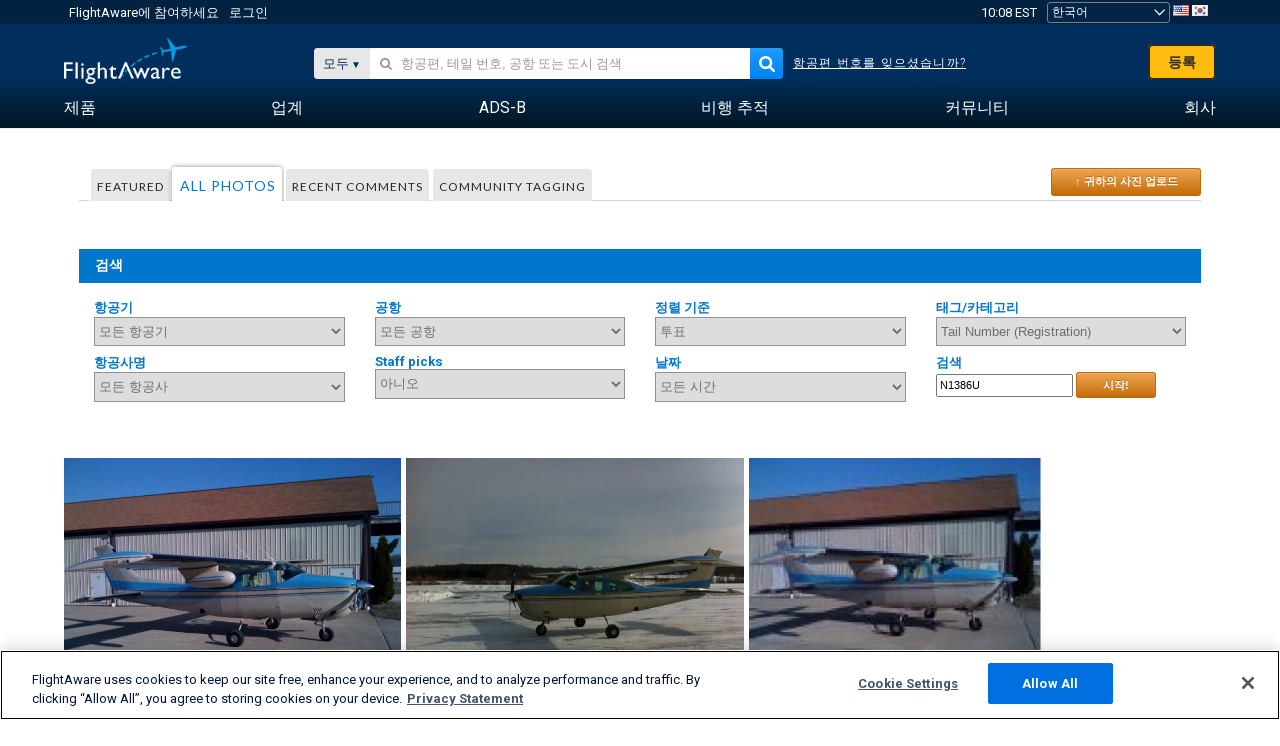

--- FILE ---
content_type: text/html;charset=utf-8
request_url: https://ko.flightaware.com/photos/aircraft/N1386U
body_size: 114358
content:
<!DOCTYPE html>
<html dir="LTR" lang="ko" class="responsive-full"  prefix="og: http://ogp.me/ns#">
 <!--
Looking at the source?  Great!
  FlightAware is looking for UI/UX, web, and backend developers, mathematicians and electrical engineers.

Get in touch with us:
https://www.flightaware.com/about/careers

-->
 <head>
	  
      <!-- 	주목! 귀하는 반드시 http://flightaware.com/about/termsofuse
 Data robots and collection agents should use http://flightaware.com/commercial/flightxml/에서 FllightAware의 사용약관에 동의하셔야 합니다.
            Copyright 2026 FlightAware.  All Rights Reserved. -->
      <meta http-equiv="Content-Type" content="text/html; charset=utf-8" />
      <meta http-equiv="X-UA-Compatible" content="IE=edge" />
      <meta name="twitter:site" content="@FlightAware" />
      <meta name="facebook-domain-verification" content="ijk4kalzz9je9chk38y60825grrr8m" />
      <title>Tail N1386U (page 1) - FlightAware</title>
<!-- OneTrust Cookies Consent Notice start for flightaware.com -->
			<script type="text/javascript" src="https://cdn.cookielaw.org/consent/1e071528-f870-4d75-8811-974a2ff4e73b/OtAutoBlock.js" ></script>
			<script src="https://cdn.cookielaw.org/scripttemplates/otSDKStub.js"  type="text/javascript" charset="UTF-8" data-domain-script="1e071528-f870-4d75-8811-974a2ff4e73b" ></script>
			<script type="text/javascript">
			window.OneTrustStatus = {
				promise: null,
				resolver: () => {},
				readyCheck: function() {
					if (this.promise) {
						return this.promise;
					}

					if (window.OneTrust || window.Optanon) {
						return Promise.resolve(true);
					}

					this.promise = new Promise((resolve) => {
						this.resolver = resolve;
					});

					return this.promise;
				}
			};

			function OptanonWrapper() {
				// Resolve promise once OneTrust exists
				window.OneTrustStatus.resolver(true);
			}
			</script>
			<!-- OneTrust Cookies Consent Notice end for flightaware.com -->
<meta name="viewport" content="width=device-width, initial-scale=1, user-scalable=no">
  <link rel="icon" type="image/png" sizes="32x32" href="https://www.flightaware.com/images/favicon-32x32.png" />
  <link rel="icon" type="image/png" sizes="16x16" href="https://www.flightaware.com/images/favicon-16x16.png" />
  <link rel="shortcut icon" type="image/x-icon" href="https://www.flightaware.com/images/favicon.ico" />
  <link rel="apple-touch-icon" sizes="120x120" href="https://www.flightaware.com/images/apple-touch-icon-120x120.png" />
  <link rel="apple-touch-icon" sizes="180x180" href="https://www.flightaware.com/images/apple-touch-icon-180x180.png" />
  <link rel="apple-touch-icon" sizes="240x240" href="https://www.flightaware.com/images/apple-touch-icon-240x240.png" />


  <link rel="canonical" href="http://www.flightaware.com/photos/aircraft/N1386U" />  <link rel="alternate" href="https://ar.flightaware.com/photos/aircraft/N1386U" hreflang="ar-sa" />
  <link rel="alternate" href="https://de.flightaware.com/photos/aircraft/N1386U" hreflang="de-de" />
  <link rel="alternate" href="https://uk.flightaware.com/photos/aircraft/N1386U" hreflang="en-gb" />
  <link rel="alternate" href="https://flightaware.com/photos/aircraft/N1386U" hreflang="en-us" />
  <link rel="alternate" href="https://es.flightaware.com/photos/aircraft/N1386U" hreflang="es-es" />
  <link rel="alternate" href="https://fr.flightaware.com/photos/aircraft/N1386U" hreflang="fr-fr" />
  <link rel="alternate" href="https://he.flightaware.com/photos/aircraft/N1386U" hreflang="he-il" />
  <link rel="alternate" href="https://hi.flightaware.com/photos/aircraft/N1386U" hreflang="hi-in" />
  <link rel="alternate" href="https://it.flightaware.com/photos/aircraft/N1386U" hreflang="it-it" />
  <link rel="alternate" href="https://ja.flightaware.com/photos/aircraft/N1386U" hreflang="ja-jp" />
  <link rel="alternate" href="https://ko.flightaware.com/photos/aircraft/N1386U" hreflang="ko-kr" />
  <link rel="alternate" href="https://pt.flightaware.com/photos/aircraft/N1386U" hreflang="pt-br" />
  <link rel="alternate" href="https://ru.flightaware.com/photos/aircraft/N1386U" hreflang="ru-ru" />
  <link rel="alternate" href="https://tr.flightaware.com/photos/aircraft/N1386U" hreflang="tr-tr" />
  <link rel="alternate" href="https://zh.flightaware.com/photos/aircraft/N1386U" hreflang="zh-cn" />
  <link rel="alternate" href="https://zh-tw.flightaware.com/photos/aircraft/N1386U" hreflang="zh-tw" />
<!-- non scripts -->
  <link rel="stylesheet" type="text/css"  href="https://www.flightaware.com/include/e5c0ebb2bfa71-foundation/foundation.css" />
  <link rel="stylesheet" type="text/css"  href="https://www.flightaware.com/include/57a7c64138cb-flightaware.css" />
  <link rel="stylesheet" type="text/css"  href="https://www.flightaware.com/include/6bfe2668da28-photos/photos.css" />
  
		<script>
			var url = new URL(window.location);
			// I know delete will always succeed, but it also can
			// break our query params by encoding in an unexpected
			// way. We limit the impact of this by only rewriting
			// if _login is actually present.
			if (url.searchParams.has("_login")) {
				url.searchParams.delete("_login");
			}
			window.history.replaceState({}, document.title, url.pathname + url.search);
		</script>
	
<!--[if lt IE 9]>
			<script>
			document.createElement('header');
			document.createElement('nav');
			document.createElement('section');
			document.createElement('article');
			document.createElement('aside');
			document.createElement('footer');
			document.createElement('hgroup');
			</script>
			<![endif]-->
<!-- scripts -->

<script type="text/javascript">user = {"username":"","TZ":":America/New_York","accounttype":"0","email":"","id":"","locale":"ko_KR","lang":"ko","name":" ","active":"","arincUser":false,"fboUser":false,"suaCustomer":false,"distance_units":"km","airportCode":"","altitudeDisplay":"meters","speedDisplay":"km","fuelBurnDisplay":"liters","flightpageLayout":"0","comma":",","decimal":".","adhocEnabled":false,"region":"north_america","adblock_page_load_threshold":3,"token":"190382229"};</script>


<script type="text/javascript">var FAIntegrationConfig = {"enabled":false,"idents":[]};</script>


<script type="text/javascript">var airportNamesUrl = 'https://www.flightaware.com/ajax/ignoreall/airport_names_yajl.rvt', airportValidateUrl = 'https://www.flightaware.com/ajax/validate_airport.rvt';</script>

  <script type="text/javascript" src="https://www.flightaware.com/include/0a961d605dff-flightaware.js"   ></script>
  <script type="text/javascript" src="https://www.flightaware.com/ajax/ignoreall/airlines_js.rvt?locale=ko_KR&amp;country=US&amp;1"></script>

<script type="text/javascript">
			var isIE10 = false;
			/*@cc_on
			if (/^10/.test(@_jscript_version)) {
				isIE10 = true;
			}
			@*/
		</script>

<link rel='preconnect' href='https://a.pub.network/' crossorigin />
<link rel='preconnect' href='https://b.pub.network/' crossorigin />
<link rel='preconnect' href='https://c.pub.network/' crossorigin />
<link rel='preconnect' href='https://d.pub.network/' crossorigin />
<link rel='preconnect' href='https://c.amazon-adsystem.com' crossorigin />
<link rel='preconnect' href='https://s.amazon-adsystem.com' crossorigin />
<link rel='preconnect' href='https://secure.quantserve.com/' crossorigin />
<link rel='preconnect' href='https://rules.quantcount.com/' crossorigin />
<link rel='preconnect' href='https://pixel.quantserve.com/' crossorigin />
<link rel='preconnect' href='https://cmp.quantcast.com/' crossorigin />
<link rel='preconnect' href='https://btloader.com/' crossorigin />
<link rel='preconnect' href='https://api.btloader.com/' crossorigin />
<link rel='preconnect' href='https://confiant-integrations.global.ssl.fastly.net' crossorigin />

<script data-cfasync='false' type='text/javascript'>
  var freestar = freestar || {};
  freestar.queue = freestar.queue || [];
  freestar.config = freestar.config || {};
  freestar.config.enabled_slots = [];
  freestar.initCallback = function () { (freestar.config.enabled_slots.length === 0) ? freestar.initCallbackCalled = false : freestar.newAdSlots(freestar.config.enabled_slots) }
</script>
<script src='https://a.pub.network/flightaware-com/pubfig.min.js' data-cfasync='false' async></script>


<script type="text/javascript">
			var isIE11 = false;
			var userAgent = navigator.userAgent;
			var appName = navigator.appName;
			if (appName == "Microsoft Internet Explorer") {
				var re = new RegExp("MSIE ([0-9]{1,}[\\.0-9]{0,})");
				isIE11 = re.exec(userAgent) !== null
			} else if (appName == "Netscape") {
				var re  = new RegExp("Trident/.*rv:([0-9]{1,}[\\.0-9]{0,})");
				isIE11 = re.exec(userAgent) !== null
			}
		</script>

<!--[if lt IE 7 ]><script type="text/javascript">var isIE6 = true;</script><![endif]-->
		<!--[if IE 7 ]><script type="text/javascript">var isIE7 = true;</script><![endif]-->
		<!--[if IE 8 ]><script type="text/javascript">var isIE8 = true;</script><![endif]-->
		<!--[if IE 9 ]><script type="text/javascript">var isIE9 = true;</script><![endif]-->
<!-- done emit -->

  <meta name="og:description" content="항공사 사진 및 사용가능 사진 - 사진 뷰, 검색 또는 업로드! 1,000,000개 사진이 넘음" />
  <meta name="description" content="항공사 사진 및 사용가능 사진 - 사진 뷰, 검색 또는 업로드! 1,000,000개 사진이 넘음" />
  <meta name="twitter:site" content="@flightaware" />
  <meta name="twitter:card" content="summary" />
  <meta property="og:title" content="Tail N1386U (page 1) - FlightAware"/>
  <meta property="og:site_name" content="FlightAware"/>
  <meta property="og:url" content="http://www.flightaware.com/photos/aircraft/N1386U"/>
  <meta property="og:type" content="website"/>
  <meta property="og:image" content="https://photos.flightaware.com/photos/retriever/1585238cca43e77895e72cec215f7473b2b058d7" />
</head>
<nav id="mobileNavBar" class="navBarMobile" role="navigation" aria-label="Main navigation">
	<i class="icon-close"></i>
	<a href="/"><img class="flightaware-logo" src="https://www.flightaware.com/images/nav/flightaware-logo-color.png"/></a>

<ul id="listMenuRootMobile" role="menubar">
			<li class="menu_item" role="menuitem" aria-haspopup="true">
				<a  class="menu-item-link">
			<span class="menu-item-title">제품</span>
	</a>

		<div class="submenu-trigger">
			<i aria-hidden="true"></i>
		</div>

					<div class="submenu" aria-hidden="true">
								<div class="menu-group">
									<p class="menu-group-title">데이터 제품</p>
<ul role="menu">
		<li class="submenu_item" role="menuitem" aria-haspopup="true">
													<a href="/commercial/aeroapi/" class="menu-item-link">
			<div class="menu-item-icon"><img src="https://www.flightaware.com/images/nav/icon-aeroapi.png" /></div>
			<div class="menu-item-text">
				<span class="menu-item-title">AeroAPI</span>
				<span class="menu-item-description">온디맨드 항공편 상태 및 항공편 추적 데이터가 있는 항공편 데이터 API.</span>
			</div>
	</a>



		</li>
		<li class="submenu_item" role="menuitem" aria-haspopup="true">
													<a href="/commercial/firehose/" class="menu-item-link">
			<div class="menu-item-icon"><img src="https://www.flightaware.com/images/nav/icon-firehose.png" /></div>
			<div class="menu-item-text">
				<span class="menu-item-title">FlightAware Firehose</span>
				<span class="menu-item-description">실시간의 이력 및 예측 항공편 데이터와 엔터프라이즈 통합을 위한 스트리밍 항공편 데이터 피드.</span>
			</div>
	</a>



		</li>
		<li class="submenu_item" role="menuitem" aria-haspopup="true">
													<a href="/commercial/foresight/" class="menu-item-link">
			<div class="menu-item-icon"><img src="https://www.flightaware.com/images/nav/icon-foresight.png" /></div>
			<div class="menu-item-text">
				<span class="menu-item-title">FlightAware Foresight</span>
				<span class="menu-item-description">Predictive technology to strengthen customer trust in your operations</span>
			</div>
	</a>



		</li>
		<li class="submenu_item" role="menuitem" aria-haspopup="true">
													<a href="/commercial/reports/rapid/" class="menu-item-link">
			<div class="menu-item-icon"><img src="https://www.flightaware.com/images/nav/icon-rapid-reports.png" /></div>
			<div class="menu-item-text">
				<span class="menu-item-title">Rapid Reports</span>
				<span class="menu-item-description">이메일을 통해 전달되는 이력 보고서를 빠르게 구매.</span>
			</div>
	</a>



		</li>
		<li class="submenu_item" role="menuitem" aria-haspopup="true">
													<a href="/commercial/reports/custom/" class="menu-item-link">
			<div class="menu-item-icon"><img src="https://www.flightaware.com/images/nav/icon-custom-reports.png" /></div>
			<div class="menu-item-text">
				<span class="menu-item-title">Custom Reports</span>
				<span class="menu-item-description">상세 및 맞춤형 항공편 추적 데이터 보고서.</span>
			</div>
	</a>



		</li>
		<li class="submenu_item" role="menuitem" aria-haspopup="true">
													<a href="/commercial/integrated-maps/" class="menu-item-link">
			<div class="menu-item-icon"><img src="https://www.flightaware.com/images/nav/icon-integrated-mapping.png" /></div>
			<div class="menu-item-text">
				<span class="menu-item-title">Integrated Mapping Solutions</span>
				<span class="menu-item-description">웹 및 모바일 애플리케이션에 FlightAware 지도 통합</span>
			</div>
	</a>



		</li>
	</ul>								</div>
								<div class="menu-group">
									<p class="menu-group-title">애플리케이션</p>
<ul role="menu">
		<li class="submenu_item" role="menuitem" aria-haspopup="true">
													<a href="/commercial/aviator/" class="menu-item-link">
			<div class="menu-item-icon"><img src="https://www.flightaware.com/images/nav/icon-aviator.png" /></div>
			<div class="menu-item-text">
				<span class="menu-item-title">FlightAware Aviator</span>
				<span class="menu-item-description">소형 항공기/일반 항공(GA) 소유자 및 운영자를 위한 최고의 항공편 추적 제품군입니다.</span>
			</div>
	</a>



		</li>
		<li class="submenu_item" role="menuitem" aria-haspopup="true">
													<a href="/commercial/premium/" class="menu-item-link">
			<div class="menu-item-icon"><img src="https://www.flightaware.com/images/nav/icon-premium-subscription.png" /></div>
			<div class="menu-item-text">
				<span class="menu-item-title">Premium Subscriptions</span>
				<span class="menu-item-description">무제한 경보 등을 통해 맞춤형의 항공편 추적 경험 제공.</span>
			</div>
	</a>



		</li>
		<li class="submenu_item" role="menuitem" aria-haspopup="true">
													<a href="/commercial/global/" class="menu-item-link">
			<div class="menu-item-icon"><img src="https://www.flightaware.com/images/nav/icon-flightaware-global.png" /></div>
			<div class="menu-item-text">
				<span class="menu-item-title">FlightAware Global</span>
				<span class="menu-item-description">비즈니스 항공(BA) 소유자 및 운영자를 위한 업계 표준 항공편 추적 플랫폼입니다.</span>
			</div>
	</a>



		</li>
		<li class="submenu_item" role="menuitem" aria-haspopup="true">
													<a href="/commercial/fbo-toolbox/" class="menu-item-link">
			<div class="menu-item-icon"><img src="https://www.flightaware.com/images/nav/icon-fbo-toolbox.png" /></div>
			<div class="menu-item-text">
				<span class="menu-item-title">FlightAware FBO Toolbox</span>
				<span class="menu-item-description">FBO 운영을 강화하고 판매를 늘리기 위한 포괄적인 항공편 추적.</span>
			</div>
	</a>



		</li>
		<li class="submenu_item" role="menuitem" aria-haspopup="true">
													<a href="/commercial/tv/" class="menu-item-link">
			<div class="menu-item-icon"><img src="https://www.flightaware.com/images/nav/icon-flightaware-tv.png" /></div>
			<div class="menu-item-text">
				<span class="menu-item-title">FlightAware TV</span>
				<span class="menu-item-description">운영자나 FBO를 위한 전체 화면 FlightAware TV 지도.</span>
			</div>
	</a>



		</li>
		<li class="submenu_item" role="menuitem" aria-haspopup="true">
													<a href="/commercial/globalbeacon/" class="menu-item-link">
			<div class="menu-item-icon"><img src="https://www.flightaware.com/images/nav/icon-globalbeacon.png" /></div>
			<div class="menu-item-text">
				<span class="menu-item-title">GlobalBeacon</span>
				<span class="menu-item-description">항공사 및 항공기 운영자를 위한 GADSS 준수 글로벌 추적 및 경보.</span>
			</div>
	</a>



		</li>
	</ul>								</div>

					</div>
			</li>
			<li class="menu_item" role="menuitem" aria-haspopup="true">
				<a  class="menu-item-link">
			<span class="menu-item-title">업계</span>
	</a>

		<div class="submenu-trigger">
			<i aria-hidden="true"></i>
		</div>

					<div class="submenu" aria-hidden="true">
<ul role="menu">
		<li class="submenu_item" role="menuitem" aria-haspopup="true">
											<a href="https://www.flightaware.com/industry/airports" class="menu-item-link">
			<span class="menu-item-title">공항</span>
	</a>



		</li>
		<li class="submenu_item" role="menuitem" aria-haspopup="true">
											<a href="https://www.flightaware.com/industry/airlines" class="menu-item-link">
			<span class="menu-item-title">항공사</span>
	</a>



		</li>
		<li class="submenu_item" role="menuitem" aria-haspopup="true">
											<a href="https://www.flightaware.com/industry/business" class="menu-item-link">
			<span class="menu-item-title">Business</span>
	</a>



		</li>
		<li class="submenu_item" role="menuitem" aria-haspopup="true">
											<a href="https://www.flightaware.com/industry/government" class="menu-item-link">
			<span class="menu-item-title">Government</span>
	</a>



		</li>
		<li class="submenu_item" role="menuitem" aria-haspopup="true">
											<a href="https://www.flightaware.com/industry/manufacturer" class="menu-item-link">
			<span class="menu-item-title">Manufacturer</span>
	</a>



		</li>
		<li class="submenu_item" role="menuitem" aria-haspopup="true">
											<a href="https://www.flightaware.com/industry/travel" class="menu-item-link">
			<span class="menu-item-title">Travel</span>
	</a>



		</li>
	</ul>
					</div>
			</li>
			<li class="menu_item" role="menuitem" aria-haspopup="true">
				<a href="/adsb/" class="menu-item-link">
			<span class="menu-item-title">ADS-B</span>
	</a>

		<div class="submenu-trigger">
			<i aria-hidden="true"></i>
		</div>

					<div class="submenu" aria-hidden="true">
<ul role="menu">
		<li class="submenu_item" role="menuitem" aria-haspopup="true">
											<a href="/adsb/stats/" class="menu-item-link">
			<span class="menu-item-title">통계</span>
	</a>



		</li>
		<li class="submenu_item" role="menuitem" aria-haspopup="true">
											<a href="https://go.flightaware.com/skyawareanywhere" class="menu-item-link">
			<span class="menu-item-title">어디서나 SkyAware</span>
	</a>



		</li>
		<li class="submenu_item" role="menuitem" aria-haspopup="true">
											<a href="/adsb/coverage/" class="menu-item-link">
			<span class="menu-item-title">지도 범위</span>
	</a>



		</li>
		<li class="submenu_item" role="menuitem" aria-haspopup="true">
											<a href="https://flightaware.store/" class="menu-item-link">
			<span class="menu-item-title">ADS-B 스토어</span>
	</a>



		</li>
		<li class="submenu_item" role="menuitem" aria-haspopup="true">
											<a href="/adsb/piaware/build/" class="menu-item-link">
			<span class="menu-item-title">PiAware ADS-B 수신기 구축</span>
	</a>



		</li>
		<li class="submenu_item" role="menuitem" aria-haspopup="true">
											<a href="/adsb/flightfeeder/" class="menu-item-link">
			<span class="menu-item-title">FlightFeeder</span>
	</a>



		</li>
		<li class="submenu_item" role="menuitem" aria-haspopup="true">
											<a href="/adsb/faq/" class="menu-item-link">
			<span class="menu-item-title">자주 묻는 질문</span>
	</a>



		</li>
	</ul>
					</div>
			</li>
			<li class="menu_item app_links_menu" role="menuitem" aria-haspopup="true">
				<a href="/live" class="menu-item-link">
			<span class="menu-item-title">비행 추적</span>
	</a>

		<div class="submenu-trigger">
			<i aria-hidden="true"></i>
		</div>

					<div class="submenu" aria-hidden="true">
								<div class="menu-group">
									<p class="menu-group-title">지연 및 취소</p>
<ul role="menu">
		<li class="submenu_item" role="menuitem" aria-haspopup="true">
													<a href="/live/cancelled/" class="menu-item-link">
			<span class="menu-item-title">취소</span>
	</a>



		</li>
		<li class="submenu_item" role="menuitem" aria-haspopup="true">
													<a href="/live/airport/delays/" class="menu-item-link">
			<span class="menu-item-title">공항 지연</span>
	</a>



		</li>
		<li class="submenu_item" role="menuitem" aria-haspopup="true">
													<a href="/miserymap/" class="menu-item-link">
			<span class="menu-item-title">MiseryMap</span>
	</a>



		</li>
	</ul>								</div>
								<div class="menu-group">
									<p class="menu-group-title">항공편 검색</p>
<ul role="menu">
		<li class="submenu_item" role="menuitem" aria-haspopup="true">
													<a href="/live/findflight/" class="menu-item-link">
			<span class="menu-item-title">항공편 파인더</span>
	</a>



		</li>
		<li class="submenu_item" role="menuitem" aria-haspopup="true">
													<a href="/live/fleet/" class="menu-item-link">
			<span class="menu-item-title">운영자별 검색</span>
	</a>



		</li>
		<li class="submenu_item" role="menuitem" aria-haspopup="true">
													<a href="/resources/airport/browse/" class="menu-item-link">
			<span class="menu-item-title">공항별 검색</span>
	</a>



		</li>
		<li class="submenu_item" role="menuitem" aria-haspopup="true">
													<a href="/live/aircrafttype/" class="menu-item-link">
			<span class="menu-item-title">항공기 유형 별 검색</span>
	</a>



		</li>
	</ul>								</div>
								<div class="menu-group">
									<p class="menu-group-title">기타</p>
<ul role="menu">
		<li class="submenu_item" role="menuitem" aria-haspopup="true">
													<a href="/live/airport/random" class="menu-item-link">
			<span class="menu-item-title">임의 공항</span>
	</a>



		</li>
		<li class="submenu_item" role="menuitem" aria-haspopup="true">
													<a href="/live/flight/random" class="menu-item-link">
			<span class="menu-item-title">임의 항공편</span>
	</a>



		</li>
		<li class="submenu_item" role="menuitem" aria-haspopup="true">
													<a href="/statistics/ifr-route/" class="menu-item-link">
			<span class="menu-item-title">IFR 경로 분석기</span>
	</a>



		</li>
	</ul>								</div>

					</div>
			</li>
			<li class="menu_item" role="menuitem" aria-haspopup="true">
				<a  class="menu-item-link">
			<span class="menu-item-title">커뮤니티</span>
	</a>

		<div class="submenu-trigger">
			<i aria-hidden="true"></i>
		</div>

					<div class="submenu" aria-hidden="true">
								<div class="menu-group">
									<p class="menu-group-title">사진</p>
<ul role="menu">
		<li class="submenu_item" role="menuitem" aria-haspopup="true">
													<a href="/photos/" class="menu-item-link">
			<span class="menu-item-title">인기있는 사진</span>
	</a>



		</li>
		<li class="submenu_item" role="menuitem" aria-haspopup="true">
													<a href="/photos/all/sort/date" class="menu-item-link">
			<span class="menu-item-title">가장 최신 사진</span>
	</a>



		</li>
		<li class="submenu_item" role="menuitem" aria-haspopup="true">
													<a href="/photos/all/sort/votes" class="menu-item-link">
			<span class="menu-item-title">최고 등급</span>
	</a>



		</li>
		<li class="submenu_item" role="menuitem" aria-haspopup="true">
													<a href="/photos/staffpicks" class="menu-item-link">
			<span class="menu-item-title">스탭 선정</span>
	</a>



		</li>
		<li class="submenu_item" role="menuitem" aria-haspopup="true">
													<a href="/photos/recentcomments.rvt?page=1" class="menu-item-link">
			<span class="menu-item-title">최근 코멘트</span>
	</a>



		</li>
		<li class="submenu_item" role="menuitem" aria-haspopup="true">
													<a href="/photos/crowdsource" class="menu-item-link">
			<span class="menu-item-title">커뮤니티 태깅</span>
	</a>



		</li>
		<li class="submenu_item" role="menuitem" aria-haspopup="true">
													<a href="/photos/upload" class="menu-item-link">
			<span class="menu-item-title">귀하의 사진 업로드</span>
	</a>



		</li>
	</ul>								</div>
								<div class="menu-group">
									<p class="menu-group-title">SQUAWKS</p>
<ul role="menu">
		<li class="submenu_item" role="menuitem" aria-haspopup="true">
													<a href="/squawks/browse/general/recently/popular" class="menu-item-link">
			<span class="menu-item-title">현재 Squawks</span>
	</a>



		</li>
		<li class="submenu_item" role="menuitem" aria-haspopup="true">
													<a href="/squawks/browse/general/24_hours/new" class="menu-item-link">
			<span class="menu-item-title">새 Squawks</span>
	</a>



		</li>
		<li class="submenu_item" role="menuitem" aria-haspopup="true">
													<a href="/squawks/" class="menu-item-link">
			<span class="menu-item-title">인기있는 Squawks</span>
	</a>



		</li>
	</ul>								</div>
								<div class="menu-group">
									<p class="menu-group-title">토론</p>
<ul role="menu">
		<li class="submenu_item" role="menuitem" aria-haspopup="true">
													<a href="https://discussions.flightaware.com/" class="menu-item-link">
			<span class="menu-item-title">모든 토론</span>
	</a>



		</li>
	</ul>								</div>

					</div>
			</li>
			<li class="menu_item" role="menuitem" aria-haspopup="true">
				<a href="/about" class="menu-item-link">
			<span class="menu-item-title">회사</span>
	</a>

		<div class="submenu-trigger">
			<i aria-hidden="true"></i>
		</div>

					<div class="submenu" aria-hidden="true">
<ul role="menu">
		<li class="submenu_item" role="menuitem" aria-haspopup="true">
											<a href="/about/" class="menu-item-link">
			<span class="menu-item-title">정보</span>
	</a>



		</li>
		<li class="submenu_item" role="menuitem" aria-haspopup="true">
											<a href="/about/careers/" class="menu-item-link">
			<span class="menu-item-title">채용정보</span>
	</a>



		</li>
		<li class="submenu_item" role="menuitem" aria-haspopup="true">
											<a href="/about/datasources/" class="menu-item-link">
			<span class="menu-item-title">데이터 소스</span>
	</a>



		</li>
		<li class="submenu_item" role="menuitem" aria-haspopup="true">
											<a href="/about/history.rvt" class="menu-item-link">
			<span class="menu-item-title">이력</span>
	</a>



		</li>
		<li class="submenu_item" role="menuitem" aria-haspopup="true">
											<a href="https://blog.flightaware.com" class="menu-item-link">
			<span class="menu-item-title">블로그</span>
	</a>



		</li>
		<li class="submenu_item" role="menuitem" aria-haspopup="true">
											<a href="https://flightaware.engineering/" class="menu-item-link">
			<span class="menu-item-title">엔지니어링 블로그</span>
	</a>



		</li>
		<li class="submenu_item" role="menuitem" aria-haspopup="true">
											<a href="/news/" class="menu-item-link">
			<span class="menu-item-title">뉴스룸</span>
	</a>



		</li>
		<li class="submenu_item" role="menuitem" aria-haspopup="true">
											<a href="https://go.flightaware.com/webinars" class="menu-item-link">
			<span class="menu-item-title">웨비나</span>
	</a>



		</li>
		<li class="submenu_item" role="menuitem" aria-haspopup="true">
											<a href="/commercial/advertising/" class="menu-item-link">
			<span class="menu-item-title">FlightAware에서 광고하세요</span>
	</a>



		</li>
		<li class="submenu_item" role="menuitem" aria-haspopup="true">
											<a href="/about/faq/" class="menu-item-link">
			<span class="menu-item-title">자주 묻는 질문</span>
	</a>



		</li>
		<li class="submenu_item" role="menuitem" aria-haspopup="true">
											<a href="/about/contact/" class="menu-item-link">
			<span class="menu-item-title">문의</span>
	</a>



		</li>
	</ul>
					</div>
			</li>
</ul>

		<div class="user-account">
		<div id="signUpButtonMobile"><a href="/account/join/">FlightAware 계정 생성</a></div>
		<a href="/account/login/">or log in to an existing account</a>
	</div>

	<div class="app-download">
		<div>기기에서 최고의 항공편 추적 경험을 얻으려면 FlightAware 앱을 다운로드하십시오.</div>
		<div class="app-links">
			<a href="https://apps.apple.com/us/app/live-flight-tracker/id316793974" target="_blank">
				<img src="https://www.flightaware.com/images/app-store-badge.svg" alt="iOS App">
			</a>
			<a href="https://play.google.com/store/apps/details?id=com.flightaware.android.liveFlightTracker"
				target="_blank">
				<img src="https://www.flightaware.com/images/google-play-badge.png" alt="Google Play App">
			</a>
		</div>
	</div>
</nav><div id="mainBody"><header role="banner" id="topWrapper"><div class="topMenuBarWrapper accountHighlight"><nav class="topMenuBar"><div class="topMenuList"><div class="sp_menu_item"><a href="https://login.flightaware.com/signup"><i class="fa fa-plane"></i> FlightAware에 참여하세요</a></div><div class="sp_menu_item"><a href="https://login.flightaware.com/signin"><i class="fa fa-plane"></i> 로그인</a></div><div aria-label="시계 컨테이너" id="headerClock" class="sp_menu_item fadate-clock noHover"><span title="EST">10:08 EST</span>
</div><div class="sp_menu_item noHover " id="LocaleTopBoxItem"><div id="LocaleTopBox"><form  action="https://ko.flightaware.com/account/locale_switch.rvt" method="get" style="display: inline;">
 <select name="locale"  aria-label="장소 선택기" class="localePicker" onchange="this.form.submit();">
  <option value="ar_SA">العربية</option>
  <option value="cs_CZ">Čeština</option>
  <option value="de_DE">Deutsch</option>
  <option value="en_AU">English (Australia)</option>
  <option value="en_CA">English (Canada)</option>
  <option value="en_GB">English (UK)</option>
  <option value="en_US">English (USA)</option>
  <option value="es_ES">Español (España)</option>
  <option value="es_MX">Español</option>
  <option value="fi_FI">Suomi</option>
  <option value="fr_CA">Français (Canada)</option>
  <option value="fr_FR">Français (France)</option>
  <option value="he_IL">עִבְרִית</option>
  <option value="hi_IN">हिन्दी</option>
  <option value="hr_HR">Hrvatski</option>
  <option value="it_IT">Italiano</option>
  <option value="ja_JP">日本語</option>
  <option value="ko_KR" selected="selected">한국어</option>
  <option value="pl_PL">Polski</option>
  <option value="pt_BR">Português (Brasil)</option>
  <option value="pt_PT">Português (Portugal)</option>
  <option value="ru_RU">Русский</option>
  <option value="tr_TR">Türkçe</option>
  <option value="zh_CN">中文(简体)</option>
  <option value="zh_HK">中文(香港)</option>
  <option value="zh_TW">中文(台灣)</option>
 </select>
 <input type="hidden" name="csrf_token" value="190382229" />
</form>
<a href="https://ko.flightaware.com/account/locale_switch.rvt?csrf_token=190382229&locale=en_US"><img height="11" width="16" src="https://www.flightaware.com/images/countries/US.png" alt="US Flag" title="Switch to US FlightAware" /></a>&nbsp;<a href="https://ko.flightaware.com/account/locale_switch.rvt?csrf_token=190382229&locale=ko_KR"><img height="11" width="16" src="https://www.flightaware.com/images/countries/KR.png" alt="KR Flag" title="Switch to KR FlightAware" /></a>&nbsp;</div></div></div></nav></div><div id="topContent"><div class="menuIcon"><i class="fa fa-bars"></i></div><div class="logoLeft float_left"><a href="/"><img src="https://www.flightaware.com/images/nav/flightaware-logo.png" alt="FlightAware" class="faLogo " /></a></div><div id="headerSearchForm" class="headerTrack"><div class="flightSearchForm"><div class="searchToggle text_align_right" > <div class="search_in"><span class="search_in_content">모두</span><select aria-label="검색 방법" class="trackSelect"><option value="omniSearch">모두</option><option value="routeSearch">항로</option><option value="airlineSearch">항공사 비행편</option><option value="privateSearch">개인 항공편(테일 #)</option><option value="airportSearch">공항</option></select></div></div><div id="omniSearch" data-fa-search-type="omniSearch" class="searchOption active"><div class="fa_omnisearch_container"><form id="omnisearch_form" method="get" action="//ko.flightaware.com/ajax/ignoreall/omnisearch/disambiguation.rvt"><input type="hidden" name="searchterm" value=""><input type="hidden" name="token" value=""><input type="hidden" id="omni_headerSearchForm" data-version="50" data-server="www.flightaware.com" data-alias="ko.flightaware.com"  data-startsearch="제안사항을 얻으려면 검색을 시작해 주십시오."   data-ambiguous="%1에 대한 추가 결과..."   data-searching="검색 중..."   data-recent="최근 검색"   data-placeholder="&#xf002;&nbsp;&nbsp; 항공편, 테일 번호, 공항 또는 도시 검색"  tabindex="0"><div style="display:none;" class="omnisearch_loading"><i class="fa fa-spinner fa-pulse"></i></div></form></div></div><div data-fa-search-type="routeSearch" class="searchOption routeSearch hide text_align_left" ><form action="/live/findflight"><div class="trackInputContainer"><div class="trackInput"><input name="origin" class="trackRouteOrigin" type="text" placeholder="출발지" title="출발지" aria-label="출발지"  /></div></div><div tabindex="0" role="button" class="route_swap"> <div class="header_swap"><img alt="Swap" src="https://www.flightaware.com/images/home_main/flip_fields.svg" /></div></div><div class="trackInputContainer"><div class="trackInput"><input name="destination" class="trackRouteDestination" type="text" placeholder="행선지 " title="행선지 " aria-label="행선지 " /></div></div><input type="submit" hidefocus="true" style="display: none;"></input></form></div><div data-fa-search-type="airlineSearch" class="searchOption multiple hide text_align_left" > <form class="airlineSearch" action="/live/form.rvt"><div class="trackInputContainer airlineName "><div class="trackInput"><input id="airline_name" name="q" class="trackAirlineName" type="text" title="항공사" aria-label="항공사 (예. United)" placeholder="항공사"/></div></div><div class="trackInputContainer flightNumber "><div class="trackInput"><input id="ident_suffix" name="ident_suffix" class="trackAirlineNumber" type="text" title="항공편" aria-label="항공편 (예. 450)" placeholder="항공편" /></div></div><input type="hidden" id="ident_prefix" name="ident_prefix"><input type="submit" hidefocus="true" style="display: none;"></input><span class="fa fa-times-circle-o" id="airlineSearchCancel"></span></form></div><form id="privateSearch" data-fa-search-type="privateSearch" class="searchOption hide text_align_left" action="/live/form.rvt"><div class="trackInput"><input name="ident" class="trackTail" value="" type="text" title="항공편/식별# (예. N123AB)" aria-label="항공편/식별# (예. N123AB)" placeholder="항공편/식별# (예. N123AB)" /></div></form><form id="airportSearch" data-fa-search-type="airportSearch" class="searchOption multiple hide text_align_left" action="/live/form.rvt"><div class="trackInput"><input name="airport" id="airport" class="trackAirportCode" type="text" title="공항 코드 (예. KJFK)" aria-label="공항 코드 (예. KJFK)" value="" placeholder="공항 코드 (예. KJFK)" /></div><div class="trackInput"><input id="airport_name_or_city" name="airport_name_or_city" class="trackAirportCity" type="text" title="공항 도시 (예. New York)" aria-label="공항 도시 (예. New York)" placeholder="공항 도시 (예. New York)" /></div><input type="submit" hidefocus="true" style="display: none;"></input></form><div class="trackSubmit"><button type="submit" class="blue_button"><img src="https://www.flightaware.com/images/icons/searchIcon-white.svg" alt="Submit Search"/></button></div></div></div><div id="signUpButton"><a href="/account/join/">등록</a></div><nav class="navBar" role="navigation" aria-label="Main navigation">

<ul id="listMenuRoot" role="menubar">
			<li class="menu_item" role="menuitem" aria-haspopup="true">
				<a  class="menu-item-link">
			<span class="menu-item-title">제품</span>
	</a>


					<div class="submenu" aria-hidden="true">
								<div class="menu-group">
									<p class="menu-group-title">데이터 제품</p>
<ul role="menu">
		<li class="submenu_item" role="menuitem" aria-haspopup="true">
													<a href="/commercial/aeroapi/" class="menu-item-link">
			<div class="menu-item-icon"><img src="https://www.flightaware.com/images/nav/icon-aeroapi.png" /></div>
			<div class="menu-item-text">
				<span class="menu-item-title">AeroAPI</span>
				<span class="menu-item-description">온디맨드 항공편 상태 및 항공편 추적 데이터가 있는 항공편 데이터 API.</span>
			</div>
	</a>



		</li>
		<li class="submenu_item" role="menuitem" aria-haspopup="true">
													<a href="/commercial/firehose/" class="menu-item-link">
			<div class="menu-item-icon"><img src="https://www.flightaware.com/images/nav/icon-firehose.png" /></div>
			<div class="menu-item-text">
				<span class="menu-item-title">FlightAware Firehose</span>
				<span class="menu-item-description">실시간의 이력 및 예측 항공편 데이터와 엔터프라이즈 통합을 위한 스트리밍 항공편 데이터 피드.</span>
			</div>
	</a>



		</li>
		<li class="submenu_item" role="menuitem" aria-haspopup="true">
													<a href="/commercial/foresight/" class="menu-item-link">
			<div class="menu-item-icon"><img src="https://www.flightaware.com/images/nav/icon-foresight.png" /></div>
			<div class="menu-item-text">
				<span class="menu-item-title">FlightAware Foresight</span>
				<span class="menu-item-description">Predictive technology to strengthen customer trust in your operations</span>
			</div>
	</a>



		</li>
		<li class="submenu_item" role="menuitem" aria-haspopup="true">
													<a href="/commercial/reports/rapid/" class="menu-item-link">
			<div class="menu-item-icon"><img src="https://www.flightaware.com/images/nav/icon-rapid-reports.png" /></div>
			<div class="menu-item-text">
				<span class="menu-item-title">Rapid Reports</span>
				<span class="menu-item-description">이메일을 통해 전달되는 이력 보고서를 빠르게 구매.</span>
			</div>
	</a>



		</li>
		<li class="submenu_item" role="menuitem" aria-haspopup="true">
													<a href="/commercial/reports/custom/" class="menu-item-link">
			<div class="menu-item-icon"><img src="https://www.flightaware.com/images/nav/icon-custom-reports.png" /></div>
			<div class="menu-item-text">
				<span class="menu-item-title">Custom Reports</span>
				<span class="menu-item-description">상세 및 맞춤형 항공편 추적 데이터 보고서.</span>
			</div>
	</a>



		</li>
		<li class="submenu_item" role="menuitem" aria-haspopup="true">
													<a href="/commercial/integrated-maps/" class="menu-item-link">
			<div class="menu-item-icon"><img src="https://www.flightaware.com/images/nav/icon-integrated-mapping.png" /></div>
			<div class="menu-item-text">
				<span class="menu-item-title">Integrated Mapping Solutions</span>
				<span class="menu-item-description">웹 및 모바일 애플리케이션에 FlightAware 지도 통합</span>
			</div>
	</a>



		</li>
	</ul>								</div>
								<div class="menu-group">
									<p class="menu-group-title">애플리케이션</p>
<ul role="menu">
		<li class="submenu_item" role="menuitem" aria-haspopup="true">
													<a href="/commercial/aviator/" class="menu-item-link">
			<div class="menu-item-icon"><img src="https://www.flightaware.com/images/nav/icon-aviator.png" /></div>
			<div class="menu-item-text">
				<span class="menu-item-title">FlightAware Aviator</span>
				<span class="menu-item-description">소형 항공기/일반 항공(GA) 소유자 및 운영자를 위한 최고의 항공편 추적 제품군입니다.</span>
			</div>
	</a>



		</li>
		<li class="submenu_item" role="menuitem" aria-haspopup="true">
													<a href="/commercial/premium/" class="menu-item-link">
			<div class="menu-item-icon"><img src="https://www.flightaware.com/images/nav/icon-premium-subscription.png" /></div>
			<div class="menu-item-text">
				<span class="menu-item-title">Premium Subscriptions</span>
				<span class="menu-item-description">무제한 경보 등을 통해 맞춤형의 항공편 추적 경험 제공.</span>
			</div>
	</a>



		</li>
		<li class="submenu_item" role="menuitem" aria-haspopup="true">
													<a href="/commercial/global/" class="menu-item-link">
			<div class="menu-item-icon"><img src="https://www.flightaware.com/images/nav/icon-flightaware-global.png" /></div>
			<div class="menu-item-text">
				<span class="menu-item-title">FlightAware Global</span>
				<span class="menu-item-description">비즈니스 항공(BA) 소유자 및 운영자를 위한 업계 표준 항공편 추적 플랫폼입니다.</span>
			</div>
	</a>



		</li>
		<li class="submenu_item" role="menuitem" aria-haspopup="true">
													<a href="/commercial/fbo-toolbox/" class="menu-item-link">
			<div class="menu-item-icon"><img src="https://www.flightaware.com/images/nav/icon-fbo-toolbox.png" /></div>
			<div class="menu-item-text">
				<span class="menu-item-title">FlightAware FBO Toolbox</span>
				<span class="menu-item-description">FBO 운영을 강화하고 판매를 늘리기 위한 포괄적인 항공편 추적.</span>
			</div>
	</a>



		</li>
		<li class="submenu_item" role="menuitem" aria-haspopup="true">
													<a href="/commercial/tv/" class="menu-item-link">
			<div class="menu-item-icon"><img src="https://www.flightaware.com/images/nav/icon-flightaware-tv.png" /></div>
			<div class="menu-item-text">
				<span class="menu-item-title">FlightAware TV</span>
				<span class="menu-item-description">운영자나 FBO를 위한 전체 화면 FlightAware TV 지도.</span>
			</div>
	</a>



		</li>
		<li class="submenu_item" role="menuitem" aria-haspopup="true">
													<a href="/commercial/globalbeacon/" class="menu-item-link">
			<div class="menu-item-icon"><img src="https://www.flightaware.com/images/nav/icon-globalbeacon.png" /></div>
			<div class="menu-item-text">
				<span class="menu-item-title">GlobalBeacon</span>
				<span class="menu-item-description">항공사 및 항공기 운영자를 위한 GADSS 준수 글로벌 추적 및 경보.</span>
			</div>
	</a>



		</li>
	</ul>								</div>

					</div>
			</li>
			<li class="menu_item" role="menuitem" aria-haspopup="true">
				<a  class="menu-item-link">
			<span class="menu-item-title">업계</span>
	</a>


					<div class="submenu" aria-hidden="true">
<ul role="menu">
		<li class="submenu_item" role="menuitem" aria-haspopup="true">
											<a href="https://www.flightaware.com/industry/airports" class="menu-item-link">
			<span class="menu-item-title">공항</span>
	</a>



		</li>
		<li class="submenu_item" role="menuitem" aria-haspopup="true">
											<a href="https://www.flightaware.com/industry/airlines" class="menu-item-link">
			<span class="menu-item-title">항공사</span>
	</a>



		</li>
		<li class="submenu_item" role="menuitem" aria-haspopup="true">
											<a href="https://www.flightaware.com/industry/business" class="menu-item-link">
			<span class="menu-item-title">Business</span>
	</a>



		</li>
		<li class="submenu_item" role="menuitem" aria-haspopup="true">
											<a href="https://www.flightaware.com/industry/government" class="menu-item-link">
			<span class="menu-item-title">Government</span>
	</a>



		</li>
		<li class="submenu_item" role="menuitem" aria-haspopup="true">
											<a href="https://www.flightaware.com/industry/manufacturer" class="menu-item-link">
			<span class="menu-item-title">Manufacturer</span>
	</a>



		</li>
		<li class="submenu_item" role="menuitem" aria-haspopup="true">
											<a href="https://www.flightaware.com/industry/travel" class="menu-item-link">
			<span class="menu-item-title">Travel</span>
	</a>



		</li>
	</ul>
					</div>
			</li>
			<li class="menu_item" role="menuitem" aria-haspopup="true">
				<a href="/adsb/" class="menu-item-link">
			<span class="menu-item-title">ADS-B</span>
	</a>


					<div class="submenu" aria-hidden="true">
<ul role="menu">
		<li class="submenu_item" role="menuitem" aria-haspopup="true">
											<a href="/adsb/stats/" class="menu-item-link">
			<span class="menu-item-title">통계</span>
	</a>



		</li>
		<li class="submenu_item" role="menuitem" aria-haspopup="true">
											<a href="https://go.flightaware.com/skyawareanywhere" class="menu-item-link">
			<span class="menu-item-title">어디서나 SkyAware</span>
	</a>



		</li>
		<li class="submenu_item" role="menuitem" aria-haspopup="true">
											<a href="/adsb/coverage/" class="menu-item-link">
			<span class="menu-item-title">지도 범위</span>
	</a>



		</li>
		<li class="submenu_item" role="menuitem" aria-haspopup="true">
											<a href="https://flightaware.store/" class="menu-item-link">
			<span class="menu-item-title">ADS-B 스토어</span>
	</a>



		</li>
		<li class="submenu_item" role="menuitem" aria-haspopup="true">
											<a href="/adsb/piaware/build/" class="menu-item-link">
			<span class="menu-item-title">PiAware ADS-B 수신기 구축</span>
	</a>



		</li>
		<li class="submenu_item" role="menuitem" aria-haspopup="true">
											<a href="/adsb/flightfeeder/" class="menu-item-link">
			<span class="menu-item-title">FlightFeeder</span>
	</a>



		</li>
		<li class="submenu_item" role="menuitem" aria-haspopup="true">
											<a href="/adsb/faq/" class="menu-item-link">
			<span class="menu-item-title">자주 묻는 질문</span>
	</a>



		</li>
	</ul>
					</div>
			</li>
			<li class="menu_item app_links_menu" role="menuitem" aria-haspopup="true">
				<a href="/live" class="menu-item-link">
			<span class="menu-item-title">비행 추적</span>
	</a>


					<div class="submenu" aria-hidden="true">
								<div class="menu-group">
									<p class="menu-group-title">지연 및 취소</p>
<ul role="menu">
		<li class="submenu_item" role="menuitem" aria-haspopup="true">
													<a href="/live/cancelled/" class="menu-item-link">
			<span class="menu-item-title">취소</span>
	</a>



		</li>
		<li class="submenu_item" role="menuitem" aria-haspopup="true">
													<a href="/live/airport/delays/" class="menu-item-link">
			<span class="menu-item-title">공항 지연</span>
	</a>



		</li>
		<li class="submenu_item" role="menuitem" aria-haspopup="true">
													<a href="/miserymap/" class="menu-item-link">
			<span class="menu-item-title">MiseryMap</span>
	</a>



		</li>
	</ul>								</div>
								<div class="menu-group">
									<p class="menu-group-title">항공편 검색</p>
<ul role="menu">
		<li class="submenu_item" role="menuitem" aria-haspopup="true">
													<a href="/live/findflight/" class="menu-item-link">
			<span class="menu-item-title">항공편 파인더</span>
	</a>



		</li>
		<li class="submenu_item" role="menuitem" aria-haspopup="true">
													<a href="/live/fleet/" class="menu-item-link">
			<span class="menu-item-title">운영자별 검색</span>
	</a>



		</li>
		<li class="submenu_item" role="menuitem" aria-haspopup="true">
													<a href="/resources/airport/browse/" class="menu-item-link">
			<span class="menu-item-title">공항별 검색</span>
	</a>



		</li>
		<li class="submenu_item" role="menuitem" aria-haspopup="true">
													<a href="/live/aircrafttype/" class="menu-item-link">
			<span class="menu-item-title">항공기 유형 별 검색</span>
	</a>



		</li>
	</ul>								</div>
								<div class="menu-group">
									<p class="menu-group-title">기타</p>
<ul role="menu">
		<li class="submenu_item" role="menuitem" aria-haspopup="true">
													<a href="/live/airport/random" class="menu-item-link">
			<span class="menu-item-title">임의 공항</span>
	</a>



		</li>
		<li class="submenu_item" role="menuitem" aria-haspopup="true">
													<a href="/live/flight/random" class="menu-item-link">
			<span class="menu-item-title">임의 항공편</span>
	</a>



		</li>
		<li class="submenu_item" role="menuitem" aria-haspopup="true">
													<a href="/statistics/ifr-route/" class="menu-item-link">
			<span class="menu-item-title">IFR 경로 분석기</span>
	</a>



		</li>
	</ul>								</div>

							<div class="app-links">
		<div class="download-message">지금 <a href="/mobile/"> FlightAware 앱</a>을 다운로드하십시오.</div>
		<div class="download-links">
			<div>
				<a href="https://apps.apple.com/us/app/live-flight-tracker/id316793974" target="_blank">
					<img src="https://www.flightaware.com/images/app-store-badge.svg" alt="linkedin">
				</a>
			</div>
			<div>
				<a href="https://play.google.com/store/apps/details?id=com.flightaware.android.liveFlightTracker"
				target="_blank">
					<img src="https://www.flightaware.com/images/google-play-badge.png" alt="linkedin">
				</a>
			</div>
		</div>						
</div>
					</div>
			</li>
			<li class="menu_item" role="menuitem" aria-haspopup="true">
				<a  class="menu-item-link">
			<span class="menu-item-title">커뮤니티</span>
	</a>


					<div class="submenu" aria-hidden="true">
								<div class="menu-group">
									<p class="menu-group-title">사진</p>
<ul role="menu">
		<li class="submenu_item" role="menuitem" aria-haspopup="true">
													<a href="/photos/" class="menu-item-link">
			<span class="menu-item-title">인기있는 사진</span>
	</a>



		</li>
		<li class="submenu_item" role="menuitem" aria-haspopup="true">
													<a href="/photos/all/sort/date" class="menu-item-link">
			<span class="menu-item-title">가장 최신 사진</span>
	</a>



		</li>
		<li class="submenu_item" role="menuitem" aria-haspopup="true">
													<a href="/photos/all/sort/votes" class="menu-item-link">
			<span class="menu-item-title">최고 등급</span>
	</a>



		</li>
		<li class="submenu_item" role="menuitem" aria-haspopup="true">
													<a href="/photos/staffpicks" class="menu-item-link">
			<span class="menu-item-title">스탭 선정</span>
	</a>



		</li>
		<li class="submenu_item" role="menuitem" aria-haspopup="true">
													<a href="/photos/recentcomments.rvt?page=1" class="menu-item-link">
			<span class="menu-item-title">최근 코멘트</span>
	</a>



		</li>
		<li class="submenu_item" role="menuitem" aria-haspopup="true">
													<a href="/photos/crowdsource" class="menu-item-link">
			<span class="menu-item-title">커뮤니티 태깅</span>
	</a>



		</li>
		<li class="submenu_item" role="menuitem" aria-haspopup="true">
													<a href="/photos/upload" class="menu-item-link">
			<span class="menu-item-title">귀하의 사진 업로드</span>
	</a>



		</li>
	</ul>								</div>
								<div class="menu-group">
									<p class="menu-group-title">SQUAWKS</p>
<ul role="menu">
		<li class="submenu_item" role="menuitem" aria-haspopup="true">
													<a href="/squawks/browse/general/recently/popular" class="menu-item-link">
			<span class="menu-item-title">현재 Squawks</span>
	</a>



		</li>
		<li class="submenu_item" role="menuitem" aria-haspopup="true">
													<a href="/squawks/browse/general/24_hours/new" class="menu-item-link">
			<span class="menu-item-title">새 Squawks</span>
	</a>



		</li>
		<li class="submenu_item" role="menuitem" aria-haspopup="true">
													<a href="/squawks/" class="menu-item-link">
			<span class="menu-item-title">인기있는 Squawks</span>
	</a>



		</li>
	</ul>								</div>
								<div class="menu-group">
									<p class="menu-group-title">토론</p>
<ul role="menu">
		<li class="submenu_item" role="menuitem" aria-haspopup="true">
													<a href="https://discussions.flightaware.com/" class="menu-item-link">
			<span class="menu-item-title">모든 토론</span>
	</a>



		</li>
	</ul>								</div>

					</div>
			</li>
			<li class="menu_item" role="menuitem" aria-haspopup="true">
				<a href="/about" class="menu-item-link">
			<span class="menu-item-title">회사</span>
	</a>


					<div class="submenu" aria-hidden="true">
<ul role="menu">
		<li class="submenu_item" role="menuitem" aria-haspopup="true">
											<a href="/about/" class="menu-item-link">
			<span class="menu-item-title">정보</span>
	</a>



		</li>
		<li class="submenu_item" role="menuitem" aria-haspopup="true">
											<a href="/about/careers/" class="menu-item-link">
			<span class="menu-item-title">채용정보</span>
	</a>



		</li>
		<li class="submenu_item" role="menuitem" aria-haspopup="true">
											<a href="/about/datasources/" class="menu-item-link">
			<span class="menu-item-title">데이터 소스</span>
	</a>



		</li>
		<li class="submenu_item" role="menuitem" aria-haspopup="true">
											<a href="/about/history.rvt" class="menu-item-link">
			<span class="menu-item-title">이력</span>
	</a>



		</li>
		<li class="submenu_item" role="menuitem" aria-haspopup="true">
											<a href="https://blog.flightaware.com" class="menu-item-link">
			<span class="menu-item-title">블로그</span>
	</a>



		</li>
		<li class="submenu_item" role="menuitem" aria-haspopup="true">
											<a href="https://flightaware.engineering/" class="menu-item-link">
			<span class="menu-item-title">엔지니어링 블로그</span>
	</a>



		</li>
		<li class="submenu_item" role="menuitem" aria-haspopup="true">
											<a href="/news/" class="menu-item-link">
			<span class="menu-item-title">뉴스룸</span>
	</a>



		</li>
		<li class="submenu_item" role="menuitem" aria-haspopup="true">
											<a href="https://go.flightaware.com/webinars" class="menu-item-link">
			<span class="menu-item-title">웨비나</span>
	</a>



		</li>
		<li class="submenu_item" role="menuitem" aria-haspopup="true">
											<a href="/commercial/advertising/" class="menu-item-link">
			<span class="menu-item-title">FlightAware에서 광고하세요</span>
	</a>



		</li>
		<li class="submenu_item" role="menuitem" aria-haspopup="true">
											<a href="/about/faq/" class="menu-item-link">
			<span class="menu-item-title">자주 묻는 질문</span>
	</a>



		</li>
		<li class="submenu_item" role="menuitem" aria-haspopup="true">
											<a href="/about/contact/" class="menu-item-link">
			<span class="menu-item-title">문의</span>
	</a>



		</li>
	</ul>
					</div>
			</li>
</ul>

</nav></header><div class="pageContainer">



<div class="ad-box-banner">
	
    <!-- Tag ID: flightaware_photos -->
    <div align='center' data-freestar-ad='' id='flightaware_photos'>
        <script data-cfasync='false' type='text/javascript'>
            freestar.queue.push(function() {
            freestar.newAdSlots([{
                placementName: 'flightaware_photos',
                slotId: 'flightaware_photos'
            }], 'flightaware_photos')});
            freestar.queue.push(function() {googletag.pubads().setTargeting('aeroapi_user', '0').setTargeting('aircraft_type', '').setTargeting('aviator_user', '0').setTargeting('dcove', 'd').setTargeting('global_user', '0').setTargeting('ident', '').setTargeting('lang', 'ko').setTargeting('locale', 'ko_KR').setTargeting('suffix', '').setTargeting('tagName', 'picture').setTargeting('type', 'ga').setTargeting('unitName', 'picture').setTargeting('userGen', 't')});
        </script>
    </div>
    
</div>

<div class="row subnav-row">
	<div class="small12-12 column">
		
		<nav class="subnav navcontainer">
			<span class="navigation_in_content"></span>
			<ul id="profileNavlist">
	<li class="">  <a class="" href="/photos">Featured</a></li><li class="current">  <a class="current" href="/photos/all">All Photos</a></li><li class="">  <a class="" href="/photos/recentcomments.rvt">Recent Comments</a></li><li class="">  <a class="" href="/photos/crowdsource">Community Tagging</a></li>
			</ul>
		</nav>
	
		<a class="photoUploadLink" href="/photos/upload">
			<button title="Upload Photos" class="orange button">
				&uarr; 귀하의 사진 업로드
			</button>
		</a>
	</div>
</div>

<script type="text/javascript">
 $(document).ready(function() {
	 $('.photoSearchFormElement').change(function() {
		 var thisId = $(this).attr('id');

		 // don't clear other fields if only sort changed
		 if (thisId !== 'photoSearchSortFilter') {
			 var formElements = $('.photoSearchFormElement');

			 // unset every other search field except the one that changed... :(
			 $.each(
				 formElements,
				 function( intIndex, objValue ){
					 if ($(this).attr('id') != thisId) {
						 switch ($(this).attr('id')) {
							 case 'photoSearchTag':
								 // don't unset tag if keyword is what has changed
								 if (thisId != 'photoSearchKeyword') { $(this).val('all'); }
								 break;
							 case 'photoSearchKeyword':
								 //don't null keyword search if changed field is photoSearchTag
								 if (thisId != 'photoSearchTag') { $(this).val(''); }
								 break;
							 case 'photoSearchStaffpicks':
								 $(this).val('no');
								 break;
							 case 'photoSearchSortFilter':
								 break;
							 default:
								 $(this).val('all');
								 break;
						 }
					 }
				 });
		 }

		 //if it's not a keyword search, automatically submit form:
     if ($(this).attr('id') != 'photoSearchTag' && $(this).attr('id') != 'photoSearchKeyword' && $(this).val() != 'all') {
			 $('#dynamicPhotoSearch').submit();
		 } else if ($(this).attr('id') == 'photoSearchTag') {
			 $('#photoSearchKeyword').focus();
		 }

	 });

	 $('#dynamicPhotoSearch').submit(function() {
		 if ($.trim($('#photoSearchKeyword').val()) != '' && $('#photoSearchTag').val() == 'all') {
			 alert('To use the freeform search you must select a Tag / Category.');
			 $('#photoSearchTag').focus();
   		 return false;
		 }
	 });


 });
</script>

<form  action="/live/form.rvt" id="dynamicPhotoSearch" method="get" name="dynamicPhotoSearch">


<div class="row">
	<div class="columnHeading1">
		검색
	</div>
	<div class="small12-12 columns search-panel">
		<form class="photo-search responsiveForm" action="/live/form.rvt">
			<div class="row">
				<div class="medium12-3 column">
					<label class="photoSearchLabel" for="photoSearchAircraftType">항공기</label>
					<select name="photoSearchAircraftType" id="photoSearchAircraftType" class="photoSearchFormElement"><option value="all">모든 항공기</option><option value="A500">Adam A-500 (이중 피스톤 엔진) (36)</option><option value="M339">AERMACCHI MB-339 (싱글 제트 엔진) (88)</option><option value="L39">Aero L-39 Albatros (싱글 제트 엔진) (1,169)</option><option value="L29">Aero L-29 Delfin (싱글 제트 엔진) (166)</option><option value="AAT3">AERO (3) AT-3 (싱글 피스톤 엔진) (12)</option><option value="AB11">AERO BOERO AB-115 (싱글 피스톤 엔진) (25)</option><option value="AC50">Aero Commander 500 (이중 피스톤 엔진) (626)</option><option value="AC68">Aero U-9 Commander 680 Super (이중 피스톤 엔진) (71)</option><option value="AC56">Aero U-4A Commander 560 (이중 피스톤 엔진) (26)</option><option value="L159">Aero L-159 (싱글 제트 엔진) (23)</option><option value="SGUP">Aero Spacelines Super Guppy (4중 터보프롭 엔진) (160)</option><option value="AR15">AERONCA Sedan (싱글 피스톤 엔진) (31)</option><option value="A19">AEROPRACT A-19 (싱글 피스톤 엔진) (24)</option><option value="A21">AEROPRACT Solo (싱글 피스톤 엔진) (17)</option><option value="AP22">AEROPRAKT A-22 (싱글 피스톤 엔진) (41)</option><option value="AP32">AEROPRAKT A-32 Vixxen (싱글 피스톤 엔진) (38)</option><option value="EFOX">AEROPRO Eurofox (싱글 피스톤 엔진) (27)</option><option value="AT43">ATR 42-300 (이중 터보프롭 엔진) (789)</option><option value="AT46">ATR 42-600 (이중 터보프롭 엔진) (327)</option><option value="AT75">Aerospatiale ATR-72-500 (이중 터보프롭 엔진) (539)</option><option value="AT76">Aerospatiale ATR-72-600 (이중 터보프롭 엔진) (1,219)</option><option value="CONC">Aerospatiale Concorde (4중 제트 엔진) (458)</option><option value="S65C">Aerospatiale Dauphin 2 (SA-365C) (이중 터보섀프트 엔진) (93)</option><option value="S601">Aerospatiale SN-601 Corvette (2중 제트 엔진) (11)</option><option value="WT9">AEROSPOOL WT-9 Dynamic (싱글 피스톤 엔진) (53)</option><option value="A189">AgustaWestland AW189 (이중 터보섀프트 엔진) (11)</option><option value="AT3">AIDC Tzu-Chung (2중 제트 엔진) (12)</option><option value="AT3T">AIR TRACTOR AT-402 (싱글 터보프롭 엔진) (54)</option><option value="AT5T">AIR TRACTOR AT-503 (싱글 터보프롭 엔진) (182)</option><option value="AT6T">AIR TRACTOR AT-602 (싱글 터보프롭 엔진) (84)</option><option value="AT8T">Air Tractor AT-802 (싱글 터보프롭 엔진) (478)</option><option value="A337">AIRBUS A-330-700 Beluga XL (2중 제트 엔진) (50)</option><option value="A338">Airbus A330-800 (2중 제트 엔진) (27)</option><option value="A339">Airbus A330-900 (2중 제트 엔진) (1,309)</option><option value="A400">AIRBUS A-400M Atlas (4중 터보프롭 엔진) (790)</option><option value="A30B">Airbus A300F4-200 (2중 제트 엔진) (348)</option><option value="A306">Airbus A300F4-600 (2중 제트 엔진) (4,285)</option><option value="A310">Airbus A310 (2중 제트 엔진) (2,284)</option><option value="A318">Airbus A318 (2중 제트 엔진) (1,064)</option><option value="A319">Airbus A319 (2중 제트 엔진) (29,921)</option><option value="A19N">Airbus A319neo (2중 제트 엔진) (25)</option><option value="A320">Airbus A320 (2중 제트 엔진) (64,747)</option><option value="A20N">Airbus A320neo (2중 제트 엔진) (5,437)</option><option value="A321">Airbus A321 (2중 제트 엔진) (27,538)</option><option value="A21N">Airbus A321neo (2중 제트 엔진) (5,270)</option><option value="A332">Airbus A330-200 (2중 제트 엔진) (18,521)</option><option value="330">Airbus A330-200 (2중 제트 엔진) (28)</option><option value="A333">Airbus A330-300 (2중 제트 엔진) (24,459)</option><option value="A330">Airbus A330 (2중 제트 엔진) (367)</option><option value="A342">Airbus A340-200 (4중 제트 엔진) (485)</option><option value="A343">Airbus A340-300 (4중 제트 엔진) (6,573)</option><option value="A345">Airbus A340-500 (4중 제트 엔진) (505)</option><option value="A346">Airbus A340-600 (4중 제트 엔진) (3,902)</option><option value="A35K">Airbus A350-1000 (2중 제트 엔진) (1,992)</option><option value="A350">Airbus A350-900 (2중 제트 엔진) (29)</option><option value="A359">Airbus A350-900 (2중 제트 엔진) (11,156)</option><option value="A388">Airbus A380-800 (4중 제트 엔진) (21,331)</option><option value="A380">Airbus A380-800 (4중 제트 엔진) (160)</option><option value="H160">AIRBUS HELICOPTERS H-160 (이중 터보섀프트 엔진) (41)</option><option value="SLG2">Aircraft Factory Sling 2 (싱글 피스톤 엔진) (106)</option><option value="SLG4">AIRPLANE FACTORY Sling 4 (싱글 피스톤 엔진) (87)</option><option value="M346">AERMACCHI M-346 Master (2중 제트 엔진) (52)</option><option value="G222">Alenia Spartan (C-27A) (이중 터보프롭 엔진) (51)</option><option value="C27J">ALENIA Spartan (C-27J) (이중 터보프롭 엔진) (180)</option><option value="AT45">ATR 42-500 (이중 터보프롭 엔진) (411)</option><option value="A211">ALFA-M A-211 (싱글 피스톤 엔진) (12)</option><option value="PNR3">ALPI Pioneer 300 (싱글 피스톤 엔진) (18)</option><option value="SPOR">AMAX Sport 1700 (싱글 피스톤 엔진) (57)</option><option value="CH65">AMD CH-650 Zodiac (싱글 피스톤 엔진) (27)</option><option value="FALC">AMERICAN AIRCRAFT Falcon XP (싱글 피스톤 엔진) (416)</option><option value="AN12">Antonov An-12 (4중 터보프롭 엔진) (1,301)</option><option value="A124">Antonov An-124 Ruslan (4중 제트 엔진) (2,411)</option><option value="A148">Antonov An-148 (2중 제트 엔진) (39)</option><option value="AN2">Antonov An-2 (싱글 피스톤 엔진) (309)</option><option value="A225">Antonov An-225 Mriya (6중 제트 엔진) (413)</option><option value="AN24">Antonov An-24 (이중 터보프롭 엔진) (40)</option><option value="AN26">Antonov An-26 (이중 터보프롭 엔진) (185)</option><option value="AN28">Antonov An-28 (이중 터보프롭 엔진) (16)</option><option value="AN30">Antonov An-30 (이중 터보프롭 엔진) (13)</option><option value="AN72">Antonov An-74-200 (2중 제트 엔진) (52)</option><option value="AN22">Antonov Antheus (4중 터보프롭 엔진) (188)</option><option value="AN32">Antonov Sutlej (이중 터보프롭 엔진) (27)</option><option value="A210">AQUILA A-210 (싱글 피스톤 엔진) (70)</option><option value="ALIG">ARION Lightning (싱글 피스톤 엔진) (19)</option><option value="CHIN">ASAP Chinook (싱글 피스톤 엔진) (115)</option><option value="AT72">ATR ATR-72 (이중 터보프롭 엔진) (4,216)</option><option value="CDUS">AUTOGYRO Calidus (싱글 피스톤 엔진) (11)</option><option value="CLON">AUTOGYRO Cavalon (싱글 피스톤 엔진) (21)</option><option value="A29">AVANTAGE A-29 (싱글 피스톤 엔진) (41)</option><option value="EAGL">AVIAT Eagle (싱글 피스톤 엔진) (88)</option><option value="LANC">Avro 683 Lancaster (4중 피스톤 엔진) (305)</option><option value="SHAC">Avro 696 Shackleton (4중 피스톤 엔진) (18)</option><option value="RJ70">Avro Avroliner (RJ-70) (4중 제트 엔진) (32)</option><option value="RJ85">Avro Avroliner (RJ-85) (4중 제트 엔진) (749)</option><option value="RJ1H">Avro RJ-100 Avroliner (4중 제트 엔진) (891)</option><option value="STRK">BAC Strikemaster (싱글 제트 엔진) (10)</option><option value="BD5">BD-MICRO Micro (BD-5B) (싱글 피스톤 엔진) (23)</option><option value="BD5J">BD-MICRO Micro (BD-5J) (싱글 제트 엔진) (14)</option><option value="B58T">BEECH 58P Pressurized Baron (이중 피스톤 엔진) (26)</option><option value="BE4W">BEECH Beechjet (400XT/400XPR) (2중 제트 엔진) (14)</option><option value="BE18">Beechcraft 18 (이중 피스톤 엔진) (1,014)</option><option value="BE19">Beechcraft 19 Sport (싱글 피스톤 엔진) (194)</option><option value="B190">Beechcraft 1900 (이중 터보프롭 엔진) (2,409)</option><option value="BE35">Beechcraft 35 Bonanza (싱글 피스톤 엔진) (5,644)</option><option value="BE55">Beechcraft 55 Baron (이중 피스톤 엔진) (1,946)</option><option value="BE99">Beechcraft Airliner (이중 터보프롭 엔진) (443)</option><option value="B58P">Beechcraft Baron (58) (이중 피스톤 엔진) (10)</option><option value="BE58">Beechcraft Baron (58) (이중 피스톤 엔진) (3,765)</option><option value="BE40">Beechcraft Beechjet (2중 제트 엔진) (3,227)</option><option value="BE33">Beechcraft Bonanza (33) (싱글 피스톤 엔진) (2,121)</option><option value="BE36">Beechcraft Bonanza (36) (싱글 피스톤 엔진) (5,628)</option><option value="BT36">Beechcraft Bonanza (36) Turbo (싱글 피스톤 엔진) (112)</option><option value="B36T">Beechcraft Bonanza (싱글 터보프롭 엔진) (169)</option><option value="BE76">Beechcraft Duchess (이중 피스톤 엔진) (436)</option><option value="BE60">Beechcraft Duke (이중 피스톤 엔진) (501)</option><option value="BE10">Beechcraft King Air 100 (이중 터보프롭 엔진) (1,338)</option><option value="BE9L">Beechcraft King Air 90 (이중 터보프롭 엔진) (4,171)</option><option value="BE90">Beechcraft King Air 90 (이중 터보프롭 엔진) (216)</option><option value="BE9T">Beechcraft King Air F90 (이중 터보프롭 엔진) (308)</option><option value="T34P">Beechcraft Mentor (싱글 피스톤 엔진) (440)</option><option value="BE45">Beechcraft Mentor (싱글 피스톤 엔진) (14)</option><option value="BE65">Beechcraft Queen Air (65) (이중 피스톤 엔진) (109)</option><option value="BE80">Beechcraft Queen Air (80) (이중 피스톤 엔진) (33)</option><option value="BE24">Beechcraft Sierra (싱글 피스톤 엔진) (293)</option><option value="BE77">Beechcraft Skipper (싱글 피스톤 엔진) (82)</option><option value="BE17">Beechcraft Staggerwing (싱글 피스톤 엔진) (160)</option><option value="BE23">Beechcraft Sundowner (싱글 피스톤 엔진) (593)</option><option value="B200">Beechcraft Super King Air 200 (이중 터보프롭 엔진) (15)</option><option value="BE20">Beechcraft Super King Air 200 (이중 터보프롭 엔진) (6,958)</option><option value="BE30">Beechcraft Super King Air 300 (이중 터보프롭 엔진) (1,573)</option><option value="B350">Beechcraft Super King Air 350 (이중 터보프롭 엔진) (3,108)</option><option value="BE95">Beechcraft Travel Air (이중 피스톤 엔진) (298)</option><option value="BE56">Beechcraft 56 Turbo Baron (이중 피스톤 엔진) (52)</option><option value="BE50">Beechcraft Twin Bonanza (이중 피스톤 엔진) (271)</option><option value="B222">Bell 222 (이중 터보섀프트 엔진) (58)</option><option value="B230">Bell 230 (이중 터보섀프트 엔진) (20)</option><option value="B407">Bell 407 (싱글 터보섀프트 엔진) (1,678)</option><option value="B427">Bell 427 (이중 터보섀프트 엔진) (60)</option><option value="B429">Bell 429 GlobalRanger (이중 터보섀프트 엔진) (480)</option><option value="B430">Bell 430 (이중 터보섀프트 엔진) (150)</option><option value="B505">Bell 505 (싱글 터보섀프트 엔진) (158)</option><option value="A139">BELL-AGUSTA AB-139 (이중 터보섀프트 엔진) (1,137)</option><option value="P39">Bell Airacobra (싱글 피스톤 엔진) (40)</option><option value="B609">Bell BA-609 (이중 터보프롭 엔진) (44)</option><option value="B412">Bell 412 (이중 터보섀프트 엔진) (643)</option><option value="B214">Bell BigLifter (싱글 터보섀프트 엔진) (94)</option><option value="B06">Bell JetRanger (싱글 터보섀프트 엔진) (1,551)</option><option value="P63">Bell Kingcobra (싱글 피스톤 엔진) (96)</option><option value="SUCO">Bell SuperCobra (이중 터보섀프트 엔진) (13)</option><option value="HUCO">Bell TH-1S HueyCobra (싱글 터보섀프트 엔진) (53)</option><option value="B06T">Bell TwinRanger (이중 터보섀프트 엔진) (27)</option><option value="B47G">Bell UH-13H (싱글 피스톤 엔진) (88)</option><option value="B47J">Bell UH-13R (싱글 피스톤 엔진) (12)</option><option value="UH1">Bell UH-1V Iroquois (싱글 터보섀프트 엔진) (738)</option><option value="UH1Y">BELL UH-1Y (이중 터보섀프트 엔진) (40)</option><option value="V22">Bell V-22 Osprey (이중 터보프롭 엔진) (597)</option><option value="V280">BELL V-280 Valor (이중 터보프롭 엔진) (18)</option><option value="B212">Bell VH-1 (이중 터보섀프트 엔진) (251)</option><option value="BL17">BELLANCA Viking (싱글 피스톤 엔진) (839)</option><option value="BE12">BERIEV Tchaika (이중 터보프롭 엔진) (12)</option><option value="PRIM">BLACKSHAPE Bk-100 Prime (싱글 피스톤 엔진) (11)</option><option value="B701">Boeing 707-100 (4중 제트 엔진) (567)</option><option value="B707">Boeing 707-100 (4중 제트 엔진) (12)</option><option value="B703">Boeing 707-300 (4중 제트 엔진) (417)</option><option value="B712">Boeing 717-200 (2중 제트 엔진) (3,300)</option><option value="717">Boeing 717-200 (2중 제트 엔진) (97)</option><option value="B720">Boeing 720 (4중 제트 엔진) (135)</option><option value="B721">Boeing 727-100 (3중 제트 엔진) (1,474)</option><option value="R721">Boeing Super 27 (100) (3중 제트 엔진) (32)</option><option value="B722">BOEING 727-200 (3중 제트 엔진) (2,532)</option><option value="B72Q">Boeing 727-200 (3중 제트 엔진) (13)</option><option value="R722">Boeing Super 27 (200) (3중 제트 엔진) (19)</option><option value="B37M">Boeing 737 MAX 7 (2중 제트 엔진) (32)</option><option value="B38M">Boeing 737 MAX 8 (2중 제트 엔진) (7,339)</option><option value="B39M">Boeing 737 MAX 9 (2중 제트 엔진) (1,322)</option><option value="B3XM">BOEING 737-10 (2중 제트 엔진) (12)</option><option value="B731">Boeing 737-100 (2중 제트 엔진) (30)</option><option value="B732">Boeing 737-200 (2중 제트 엔진) (2,120)</option><option value="B73Q">Boeing 737-200 (2중 제트 엔진) (13)</option><option value="B733">BOEING 737-300 (2중 제트 엔진) (6,091)</option><option value="B734">BOEING 737-400 (2중 제트 엔진) (4,750)</option><option value="B735">Boeing 737-500 (2중 제트 엔진) (2,567)</option><option value="B736">BOEING 737-600 (2중 제트 엔진) (1,027)</option><option value="B737">Boeing 737-700 (2중 제트 엔진) (46,665)</option><option value="B738">Boeing 737-800 (2중 제트 엔진) (70,511)</option><option value="B739">Boeing 737-900 (2중 제트 엔진) (12,058)</option><option value="BLCF">Boeing Dreamlifter (4중 제트 엔진) (390)</option><option value="B741">BOEING 747-100 (4중 제트 엔진) (572)</option><option value="B747">Boeing 747-200 (4중 제트 엔진) (19)</option><option value="B742">Boeing 747-200 (4중 제트 엔진) (8,589)</option><option value="B743">BOEING 747-300 (4중 제트 엔진) (463)</option><option value="B74D">Boeing 747-400 (domestic, no winglets) (4중 제트 엔진) (161)</option><option value="B744">Boeing 747-400 (4중 제트 엔진) (36,148)</option><option value="B748">BOEING 747-8 (4중 제트 엔진) (9,025)</option><option value="B74S">BOEING 747SP (4중 제트 엔진) (550)</option><option value="B74R">BOEING 747SR (4중 제트 엔진) (118)</option><option value="B757">Boeing 757-200 (2중 제트 엔진) (33)</option><option value="B752">Boeing 757-200 (2중 제트 엔진) (27,301)</option><option value="B753">BOEING 757-300 (2중 제트 엔진) (2,769)</option><option value="B762">BOEING 767-200 (2중 제트 엔진) (4,476)</option><option value="B763">BOEING 767-300 (2중 제트 엔진) (33,233)</option><option value="B764">BOEING 767-400 (2중 제트 엔진) (1,818)</option><option value="777">Boeing 777 (2중 제트 엔진) (1,071)</option><option value="B777">Boeing 777-200 (2중 제트 엔진) (10)</option><option value="B772">Boeing 777-200 (2중 제트 엔진) (33,649)</option><option value="B77L">BOEING 777-200LR (2중 제트 엔진) (7,202)</option><option value="B773">BOEING 777-300 (2중 제트 엔진) (12,028)</option><option value="B77W">BOEING 777-300ER (2중 제트 엔진) (21,563)</option><option value="B779">BOEING 777-9 (2중 제트 엔진) (225)</option><option value="B78X">BOEING 787-10 Dreamliner (2중 제트 엔진) (1,567)</option><option value="B783">Boeing 787-3 (2중 제트 엔진) (19)</option><option value="B788">Boeing 787-8 (2중 제트 엔진) (19,663)</option><option value="B787">Boeing 787-8 (2중 제트 엔진) (15)</option><option value="B789">Boeing 787-9 Dreamliner (2중 제트 엔진) (17,045)</option><option value="B17">Boeing B-17 Flying Fortress (4중 피스톤 엔진) (2,335)</option><option value="B29">Boeing B-29 Superfortress (4중 피스톤 엔진) (1,352)</option><option value="B52">Boeing B-52 Stratofortress (8중 제트 엔진) (953)</option><option value="C135">Boeing C-135B Stratolifter (4중 제트 엔진) (289)</option><option value="C97">Boeing C-97 Stratofreighter (4중 피스톤 엔진) (68)</option><option value="E3CF">Boeing E-3F Sentry (4중 제트 엔진) (170)</option><option value="E6">Boeing E-6 Mercury (4중 제트 엔진) (328)</option><option value="E767">BOEING E-767 (2중 제트 엔진) (51)</option><option value="C17">Boeing Globemaster III (4중 제트 엔진) (3,443)</option><option value="E3TF">Boeing JE-3 Sentry (4중 제트 엔진) (267)</option><option value="K35A">Boeing KC-135A Stratotanker (4중 제트 엔진) (34)</option><option value="K35R">Boeing C-135FR Stratotanker (4중 제트 엔진) (1,413)</option><option value="P8">Boeing P-8 Poseidon (2중 제트 엔진) (487)</option><option value="KC46">Boeing KC-46 Pegasus (2중 제트 엔진) (409)</option><option value="PT17">Boeing PT-17 Kaydet (싱글 피스톤 엔진) (145)</option><option value="R135">Boeing RC-135 (4중 제트 엔진) (89)</option><option value="BSCA">Boeing Shuttle Carrier (4중 제트 엔진) (51)</option><option value="E737">Boeing Wedgetail (2중 제트 엔진) (27)</option><option value="B60">BOISAVIA Mercurey (싱글 피스톤 엔진) (53)</option><option value="BCS3">Airbus A220-300 (2중 제트 엔진) (1,670)</option><option value="CL30">Bombardier Challenger 300 (2중 제트 엔진) (4,829)</option><option value="CRK">Bombardier CRJ-1000 (2중 제트 엔진) (385)</option><option value="CRJX">BOMBARDIER Regional Jet CRJ-1000 (2중 제트 엔진) (60)</option><option value="BCS1">Airbus A220-100 (2중 제트 엔진) (662)</option><option value="CS10">Bombardier CS100 (2중 제트 엔진) (133)</option><option value="GL5T">Bombardier Global 5000 (2중 제트 엔진) (1,706)</option><option value="GL7T">BOMBARDIER BD-700 Global 7500 (2중 제트 엔진) (590)</option><option value="GLEX">Bombardier Global Express (2중 제트 엔진) (5,574)</option><option value="LJ70">Bombardier Learjet 70 (2중 제트 엔진) (32)</option><option value="LJ75">Bombardier Learjet 75 (2중 제트 엔진) (267)</option><option value="BX2">BRANDLI Cherry (싱글 피스톤 엔진) (14)</option><option value="BLEN">BRISTOL Bolingbroke (이중 피스톤 엔진) (13)</option><option value="BA11">British Aerospace BAC-111 One-Eleven (2중 제트 엔진) (124)</option><option value="B461">British Aerospace BAe-146-100 (4중 제트 엔진) (67)</option><option value="B462">British Aerospace BAe-146-200 (4중 제트 엔진) (358)</option><option value="B463">British Aerospace BAe-146-300 (4중 제트 엔진) (167)</option><option value="JS31">British Aerospace Jetstream 31 (이중 터보프롭 엔진) (326)</option><option value="JS32">British Aerospace Jetstream Super 31 (이중 터보프롭 엔진) (273)</option><option value="BR23">BRM AERO Bristell B23 (싱글 피스톤 엔진) (14)</option><option value="NG5">BRM Aero Bristell NG 5 (싱글 피스톤 엔진) (89)</option><option value="BU33">BUCKER PRADO Jungmeister (싱글 피스톤 엔진) (21)</option><option value="GRIF">CANADA AIR RV Griffin (싱글 피스톤 엔진) (12)</option><option value="CL60">Canadair Challenger (2중 제트 엔진) (7,706)</option><option value="CL35">Canadair Challenger 350 (2중 제트 엔진) (1,807)</option><option value="CAT">Canadair CL-1 Catalina (이중 피스톤 엔진) (106)</option><option value="F86">North American F-86 Sabre (싱글 제트 엔진) (482)</option><option value="F104">Canadair CL-201 Starfighter (싱글 제트 엔진) (137)</option><option value="CL2P">Canadair CL-215 (이중 피스톤 엔진) (107)</option><option value="CL41">Canadair CL-41 Tutor (싱글 제트 엔진) (258)</option><option value="CL2T">Canadair CL-415 SuperScooper (이중 터보프롭 엔진) (284)</option><option value="CL44">Canadair CL-44 Forty Four (4중 터보프롭 엔진) (21)</option><option value="CRJ1">Canadair Regional Jet CRJ-100 (2중 제트 엔진) (544)</option><option value="CRJ">Canadair Regional Jet CRJ-200 (2중 제트 엔진) (257)</option><option value="CRJ2">Canadair Regional Jet CRJ-200 (2중 제트 엔진) (8,556)</option><option value="CRJ7">Canadair Regional Jet CRJ-700 (2중 제트 엔진) (5,929)</option><option value="CRJ9">Canadair Regional Jet CRJ-900 (2중 제트 엔진) (6,304)</option><option value="C295">Casa C-295 Persuader (이중 터보프롭 엔진) (239)</option><option value="CN35">Casa Persuader (CN-235) (이중 터보프롭 엔진) (112)</option><option value="C120">Cessna 120 (싱글 피스톤 엔진) (187)</option><option value="C140">Cessna 140 (싱글 피스톤 엔진) (647)</option><option value="C152">Cessna 152 (싱글 피스톤 엔진) (3,256)</option><option value="C170">Cessna 170 (싱글 피스톤 엔진) (1,021)</option><option value="C175">Cessna 175 Skylark (싱글 피스톤 엔진) (309)</option><option value="C77R">Cessna 177RG Cardinal RG (싱글 피스톤 엔진) (462)</option><option value="C190">Cessna 190 (싱글 피스톤 엔진) (59)</option><option value="C205">Cessna 205 (싱글 피스톤 엔진) (195)</option><option value="C06T">Cessna 206 (turbine) (싱글 터보프롭 엔진) (15)</option><option value="C206">Cessna 206 Stationair (싱글 피스톤 엔진) (2,714)</option><option value="C310">Cessna 310 (이중 피스톤 엔진) (2,232)</option><option value="T37">Cessna 318C (2중 제트 엔진) (51)</option><option value="C335">Cessna 335 (이중 피스톤 엔진) (70)</option><option value="C336">Cessna 336 Skymaster (이중 피스톤 엔진) (50)</option><option value="C340">Cessna 340 (이중 피스톤 엔진) (1,366)</option><option value="COL3">Cessna 350 (싱글 피스톤 엔진) (590)</option><option value="COL4">Cessna 400 (싱글 피스톤 엔진) (825)</option><option value="C401">Cessna 401 (이중 피스톤 엔진) (44)</option><option value="C402">Cessna 402 (이중 피스톤 엔진) (1,429)</option><option value="C404">Cessna 404 Titan (이중 피스톤 엔진) (196)</option><option value="C411">Cessna 411 (이중 피스톤 엔진) (15)</option><option value="C421">Cessna 421 (이중 피스톤 엔진) (1,874)</option><option value="C500">Cessna 500 Citation 1 (2중 제트 엔진) (422)</option><option value="C551">Cessna 551 Citation 2SP (2중 제트 엔진) (124)</option><option value="C560">Cessna Citation V (2중 제트 엔진) (4,607)</option><option value="C208">Cessna Caravan (싱글 터보프롭 엔진) (5,734)</option><option value="C177">Cessna Cardinal (싱글 피스톤 엔진) (1,754)</option><option value="C210">Cessna Centurion (싱글 피스톤 엔진) (3,265)</option><option value="C414">Cessna Chancellor (이중 피스톤 엔진) (1,861)</option><option value="C501">Cessna Citation 1SP (2중 제트 엔진) (851)</option><option value="C55B">Cessna Citation Bravo (2중 제트 엔진) (37)</option><option value="C550">Cessna Citation II (2중 제트 엔진) (3,285)</option><option value="C525">Cessna Citation CJ1 (2중 제트 엔진) (3,768)</option><option value="C25A">Cessna Citation CJ2+ (2중 제트 엔진) (1,933)</option><option value="C25B">Cessna Citation CJ3 (2중 제트 엔진) (2,302)</option><option value="C25C">Cessna Citation CJ4 (2중 제트 엔진) (922)</option><option value="C56X">Cessna Citation Excel/XLS (2중 제트 엔진) (5,427)</option><option value="C650">Cessna Citation III (2중 제트 엔진) (1,649)</option><option value="C68A">Cessna Citation Latitude (2중 제트 엔진) (1,320)</option><option value="C700">Cessna Citation Longitude (2중 제트 엔진) (366)</option><option value="C25M">Cessna Citation M2 (2중 제트 엔진) (328)</option><option value="C510">Cessna Citation Mustang (2중 제트 엔진) (2,032)</option><option value="C680">Cessna Citation Sovereign (2중 제트 엔진) (3,129)</option><option value="C750">Cessna Citation X (2중 제트 엔진) (3,654)</option><option value="C150">Cessna Commuter (싱글 피스톤 엔진) (4,365)</option><option value="C425">Cessna Conquest 1 (이중 터보프롭 엔진) (462)</option><option value="C441">Cessna Conquest 2 (이중 터보프롭 엔진) (897)</option><option value="C72R">Cessna Cutlass RG (싱글 피스톤 엔진) (653)</option><option value="A37">Cessna Dragonfly (2중 제트 엔진) (24)</option><option value="C320">Cessna Executive Skyknight (이중 피스톤 엔진) (175)</option><option value="F406">Cessna F406 Vigilant (이중 터보프롭 엔진) (119)</option><option value="O1">Cessna L-19 Bird Dog (싱글 피스톤 엔진) (155)</option><option value="C195">Cessna LC-126 (싱글 피스톤 엔진) (456)</option><option value="C10T">Cessna P210 (turbine) (싱글 터보프롭 엔진) (81)</option><option value="P210">Cessna P210 Pressurized Centurion (싱글 피스톤 엔진) (446)</option><option value="C162">Cessna Skycatcher (싱글 피스톤 엔진) (231)</option><option value="C408">CESSNA 408 SkyCourier (이중 터보프롭 엔진) (64)</option><option value="C172">Cessna Skyhawk (싱글 피스톤 엔진) (26,519)</option><option value="C182">Cessna Skylane (싱글 피스톤 엔진) (12,838)</option><option value="C185">Cessna Skywagon (싱글 피스톤 엔진) (1,267)</option><option value="C180">Cessna Skywagon 180 (싱글 피스톤 엔진) (1,412)</option><option value="C337">Cessna Super Skymaster (이중 피스톤 엔진) (793)</option><option value="T50">Cessna T-50 Bobcat (이중 피스톤 엔진) (80)</option><option value="C188">Cessna T188 AgHusky (싱글 피스톤 엔진) (41)</option><option value="T206">Cessna T206 Turbo Stationair (싱글 피스톤 엔진) (193)</option><option value="C207">Cessna T207 Turbo Stationair 8 (싱글 피스톤 엔진) (128)</option><option value="T210">Cessna T210 Turbo Centurion (싱글 피스톤 엔진) (197)</option><option value="C303">Cessna T303 Crusader (이중 피스톤 엔진) (152)</option><option value="P337">Cessna T337G Pressurized Skymaster (이중 피스톤 엔진) (91)</option><option value="C240">Cessna TTx (싱글 피스톤 엔진) (189)</option><option value="C82S">CESSNA T182 Turbo Skylane (싱글 피스톤 엔진) (158)</option><option value="C82T">CESSNA Turbo Skylane RG (싱글 피스톤 엔진) (14)</option><option value="C82R">Cessna Skylane RG (싱글 피스톤 엔진) (526)</option><option value="L4">CHAIKA L-4 (이중 피스톤 엔진) (12)</option><option value="BL8">CHAMPION Decathlon (싱글 피스톤 엔진) (535)</option><option value="CH7B">CHAMPION Sky-Trac (싱글 피스톤 엔진) (401)</option><option value="CH7A">CHAMPION Tri-Traveler (싱글 피스톤 엔진) (438)</option><option value="J10">CHENGDU J-10 (싱글 제트 엔진) (25)</option><option value="J20">CHENGDU J-20 (2중 제트 엔진) (10)</option><option value="CE15">CHERNOV Che-15 (싱글 피스톤 엔진) (21)</option><option value="HUSK">CHRISTEN Husky (싱글 피스톤 엔진) (590)</option><option value="CH14">CICARE CH-14 Aguilucho (싱글 터보섀프트 엔진) (94)</option><option value="SR20">Cirrus SR-20 (싱글 피스톤 엔진) (2,184)</option><option value="SR22">Cirrus SR-22 (싱글 피스톤 엔진) (9,596)</option><option value="S22T">Cirrus SR22 Turbo (싱글 피스톤 엔진) (876)</option><option value="SF50">Cirrus Vision SF50 (싱글 제트 엔진) (1,264)</option><option value="AJ27">COMAC ARJ-21-700 Xiangfeng (2중 제트 엔진) (32)</option><option value="C919">COMAC C-919 (2중 제트 엔진) (41)</option><option value="CA25">COMMONWEALTH (1) Winjeel (싱글 피스톤 엔진) (23)</option><option value="WIRR">COMMONWEALTH (1) Wirraway (싱글 피스톤 엔진) (18)</option><option value="B24">Consolidated B-24 Liberator (4중 피스톤 엔진) (477)</option><option value="CVLP">CONVAIR CV-340 Convairliner (이중 피스톤 엔진) (126)</option><option value="CVLT">CONVAIR CV-580 (이중 터보프롭 엔진) (539)</option><option value="P4Y">CONVAIR Privateer (4중 피스톤 엔진) (32)</option><option value="F106">CONVAIR QF-106 Delta Dart (싱글 제트 엔진) (32)</option><option value="CJ1">CORBY Starlet (싱글 피스톤 엔진) (161)</option><option value="CC11">CUB Crafters CC-11 Carbon Cub (싱글 피스톤 엔진) (91)</option><option value="CC19">CUB CRAFTERS CC-19 XCub (싱글 피스톤 엔진) (44)</option><option value="C46">CURTISS Commando (이중 피스톤 엔진) (217)</option><option value="P40">CURTISS Warhawk (싱글 피스톤 엔진) (450)</option><option value="K100">Daher Kodiak 100 (싱글 터보프롭 엔진) (63)</option><option value="K200">Daher Kodiak 200 (싱글 터보프롭 엔진) (10)</option><option value="K900">Daher Kodiak 200 (싱글 터보프롭 엔진) (18)</option><option value="TBM9">Daher-Socata TBM-900 (싱글 터보프롭 엔진) (650)</option><option value="DA10">Dassault Falcon 10 (2중 제트 엔진) (11)</option><option value="FA10">Dassault Falcon 10 (2중 제트 엔진) (517)</option><option value="FA20">Dassault Falcon 20 (2중 제트 엔진) (1,587)</option><option value="F2TH">Dassault Falcon 2000 (2중 제트 엔진) (4,499)</option><option value="DA50">Dassault Falcon 50 (3중 제트 엔진) (52)</option><option value="FA50">Dassault Falcon 50 (3중 제트 엔진) (2,293)</option><option value="FA5X">Dassault Falcon 5X (2중 제트 엔진) (22)</option><option value="FA6X">Dassault Falcon 6X (2중 제트 엔진) (29)</option><option value="FA7X">Dassault Falcon 7X (3중 제트 엔진) (2,411)</option><option value="FA8X">Dassault Falcon 8X (3중 제트 엔진) (303)</option><option value="F900">Dassault Falcon 900 (3중 제트 엔진) (4,531)</option><option value="RFAL">Dassault Rafale (2중 제트 엔진) (86)</option><option value="ATLA">DASSAULT-BREGUET Atlantique 2 (이중 터보프롭 엔진) (19)</option><option value="MIR2">DASSAULT-BREGUET Mirage 2000 (싱글 제트 엔진) (68)</option><option value="MRF1">DASSAULT-BREGUET Mirage F1 (싱글 제트 엔진) (31)</option><option value="AJET">DASSAULT-BREGUET/DORNIER Alpha Jet (2중 제트 엔진) (293)</option><option value="DH84">DE HAVILLAND DH-84 Dragon (이중 피스톤 엔진) (31)</option><option value="DHA3">DE HAVILLAND AUSTRALIA Drover (3중 피스톤 엔진) (15)</option><option value="S2P">De Havilland Canada CS2F Tracker (이중 피스톤 엔진) (11)</option><option value="DHC7">De Havilland Canada Dash 7 (4중 터보프롭 엔진) (189)</option><option value="DHC2">De Havilland Canada DHC-2 Mk1 Beaver (싱글 피스톤 엔진) (1,007)</option><option value="DH2T">De Havilland Canada DHC-2 Mk3 Turbo Beaver (싱글 터보프롭 엔진) (34)</option><option value="DHC3">De Havilland Canada DHC-3 Otter (싱글 피스톤 엔진) (475)</option><option value="DHC4">De Havilland Canada DHC-4 Caribou (이중 피스톤 엔진) (111)</option><option value="DHC5">De Havilland Canada DHC-5 Buffalo (이중 터보프롭 엔진) (51)</option><option value="DHC6">De Havilland Canada Twin Otter (이중 터보프롭 엔진) (1,905)</option><option value="DH8A">de Havilland Dash 8-100 (이중 터보프롭 엔진) (2,043)</option><option value="DH8">de Havilland Dash 8-100 (이중 터보프롭 엔진) (11)</option><option value="DH8B">de Havilland Dash 8-200 (이중 터보프롭 엔진) (705)</option><option value="DH8C">de Havilland Dash 8-300 (이중 터보프롭 엔진) (2,170)</option><option value="DH8D">de Havilland Dash 8-400 (이중 터보프롭 엔진) (9,262)</option><option value="DH89">De Havilland Dragon Rapide (이중 피스톤 엔진) (50)</option><option value="DH83">De Havilland Fox Moth (싱글 피스톤 엔진) (50)</option><option value="MOSQ">De Havilland Mosquito (이중 피스톤 엔진) (75)</option><option value="DH60">De Havilland Moth Major (싱글 피스톤 엔진) (15)</option><option value="COBR">DEBORDE-ROLLAND Cobra (싱글 피스톤 엔진) (22)</option><option value="A119">DENEL Koala (싱글 터보섀프트 엔진) (179)</option><option value="DA20">Diamond DA-20 (싱글 피스톤 엔진) (607)</option><option value="DA62">Diamond DA-62 (이중 피스톤 엔진) (322)</option><option value="DV20">Diamond DV-20 Katana (싱글 피스톤 엔진) (228)</option><option value="DA40">Diamond Star (싱글 피스톤 엔진) (2,353)</option><option value="DA42">Diamond Twin Star (이중 피스톤 엔진) (924)</option><option value="ALTO">DIRECT FLY Alto (싱글 피스톤 엔진) (18)</option><option value="DO28">Dornier Do-28B Agur (이중 피스톤 엔진) (43)</option><option value="DO27">Dornier Fpl53 (싱글 피스톤 엔진) (52)</option><option value="A20">Douglas A-20 Havoc (이중 피스톤 엔진) (60)</option><option value="SBD">Douglas A-24 Dauntless (싱글 피스톤 엔진) (56)</option><option value="A3">Douglas A-3 Skywarrior (2중 제트 엔진) (15)</option><option value="A1">Douglas AD Skyraider (싱글 피스톤 엔진) (184)</option><option value="B23">Douglas B-23 Dragon (이중 피스톤 엔진) (15)</option><option value="DC4">Douglas C-54 Skymaster (4중 피스톤 엔진) (192)</option><option value="C133">Douglas Cargomaster (4중 터보프롭 엔진) (17)</option><option value="DC2">Douglas DC-2 (이중 피스톤 엔진) (37)</option><option value="DC3T">Douglas DC-3 (turbine) (이중 터보프롭 엔진) (203)</option><option value="DC3">Douglas DC-3 (이중 피스톤 엔진) (3,184)</option><option value="DC6">Douglas DC-6 (4중 피스톤 엔진) (433)</option><option value="DC7">Douglas DC-7 (4중 피스톤 엔진) (162)</option><option value="DC91">Douglas DC-9-10 (2중 제트 엔진) (855)</option><option value="DC3S">Douglas VC-117 (이중 피스톤 엔진) (31)</option><option value="DRAG">DRAGON FLY Dragon Fly (싱글 피스톤 엔진) (15)</option><option value="JD2">DYKE JD-2 Delta (싱글 피스톤 엔진) (11)</option><option value="MCR1">DYN'AERO MCR-01 (싱글 피스톤 엔진) (10)</option><option value="MCR4">DYN'AERO MCR-4 (싱글 피스톤 엔진) (15)</option><option value="BIPL">EAA Biplane (싱글 피스톤 엔진) (40)</option><option value="ACRO">EAA Super Acro-Sport (싱글 피스톤 엔진) (29)</option><option value="EAGX">EAGLE AIRCRAFT Eagle X-TS (싱글 피스톤 엔진) (21)</option><option value="E500">Eclipse 500 (2중 제트 엔진) (59)</option><option value="EA50">Eclipse 500 (2중 제트 엔진) (1,175)</option><option value="PETR">EDRA Super Petrel (싱글 피스톤 엔진) (56)</option><option value="LXR">ELIXIR Elixir (싱글 피스톤 엔진) (11)</option><option value="E175">Embraer 175 (2중 제트 엔진) (6,527)</option><option value="E170">Embraer 170/175 (2중 제트 엔진) (7,798)</option><option value="E75L">EMBRAER 175 (long wing) (2중 제트 엔진) (1,923)</option><option value="AMX">Embraer AMX (싱글 제트 엔진) (16)</option><option value="E314">Embraer AT-29 (싱글 터보프롭 엔진) (107)</option><option value="E290">Embraer E190-E2 (2중 제트 엔진) (154)</option><option value="E295">EMBRAER ERJ-190-400 (2중 제트 엔진) (596)</option><option value="E110">Embraer EMB-110 Bandeirante (이중 터보프롭 엔진) (257)</option><option value="E120">Embraer EMB-120 Brasilia (이중 터보프롭 엔진) (1,175)</option><option value="E121">Embraer EMB-121 Xingu (이중 터보프롭 엔진) (51)</option><option value="E45X">Embraer EMB-145XR (2중 제트 엔진) (763)</option><option value="E75S">Embraer ERJ 175 (2중 제트 엔진) (992)</option><option value="E135">Embraer ERJ-135 (2중 제트 엔진) (3,249)</option><option value="E145">Embraer ERJ-145 (2중 제트 엔진) (6,356)</option><option value="E190">Embraer ERJ-190 (2중 제트 엔진) (9,835)</option><option value="E195">EMBRAER 195 (2중 제트 엔진) (1,295)</option><option value="E390">EMBRAER KC-390 (2중 제트 엔진) (18)</option><option value="KC39">EMBRAER KC-390 (2중 제트 엔진) (69)</option><option value="E545">Embraer Legacy 450 (2중 제트 엔진) (690)</option><option value="E550">Embraer Legacy 550 (2중 제트 엔진) (635)</option><option value="E35L">Embraer Legacy 600/650 (2중 제트 엔진) (951)</option><option value="E50P">Embraer Phenom 100 (2중 제트 엔진) (1,697)</option><option value="E55P">Embraer Phenom 300 (2중 제트 엔진) (3,112)</option><option value="SJ30">Emivest SJ30 (2중 제트 엔진) (84)</option><option value="EPIC">Epic Aircraft LT (싱글 터보프롭 엔진) (308)</option><option value="AS50">Eurocopter AS-350 AStar (싱글 터보섀프트 엔진) (2,043)</option><option value="EC30">Eurocopter EC-130 (싱글 터보섀프트 엔진) (605)</option><option value="EC55">Eurocopter EC-155 (이중 터보섀프트 엔진) (147)</option><option value="EC35">Eurocopter EC-635 (이중 터보섀프트 엔진) (1,626)</option><option value="H175">Eurocopter H175 (이중 터보섀프트 엔진) (29)</option><option value="EC25">Eurocopter Super Puma (EC-225) (이중 터보섀프트 엔진) (105)</option><option value="TIGR">Eurocopter Tigre (이중 터보섀프트 엔진) (34)</option><option value="EUFI">EUROFIGHTER Typhoon (2중 제트 엔진) (425)</option><option value="EUPA">EUROPA AVIATION Europa (싱글 피스톤 엔진) (25)</option><option value="EV97">EVEKTOR EV-97 EuroStar (싱글 피스톤 엔진) (34)</option><option value="EVSS">EVEKTOR SportStar (싱글 피스톤 엔진) (97)</option><option value="EXP">Experimental  (싱글 피스톤 엔진) (857)</option><option value="HXB">Experimental 100kts-200kts (-) (1,751)</option><option value="HXA">Experimental <100kts (-) (688)</option><option value="HXC">Experimental >200kts (-) (139)</option><option value="E200">EXTRA EA-200 (싱글 피스톤 엔진) (27)</option><option value="E300">EXTRA EA-300 (싱글 피스톤 엔진) (680)</option><option value="E400">EXTRA EA-400 (싱글 피스톤 엔진) (35)</option><option value="VAMP">F+W EMMEN Vampire (싱글 제트 엔진) (110)</option><option value="C119">FAIRCHILD (1) Flying Boxcar (이중 피스톤 엔진) (70)</option><option value="FA24">FAIRCHILD (1) Forwarder (싱글 피스톤 엔진) (60)</option><option value="C82">FAIRCHILD (1) Packet (이중 피스톤 엔진) (15)</option><option value="C123">FAIRCHILD (1) Provider (이중 피스톤 엔진) (58)</option><option value="D228">Fairchild Dornier 228 (이중 터보프롭 엔진) (196)</option><option value="D328">Fairchild Dornier 328 (이중 터보프롭 엔진) (723)</option><option value="J328">Fairchild Dornier 328JET (2중 제트 엔진) (605)</option><option value="SW4">Fairchild Dornier SA-227DC Metro (이중 터보프롭 엔진) (1,514)</option><option value="F27">FAIRCHILD HILLER FH-227 (이중 터보프롭 엔진) (306)</option><option value="SW3">Swearingen Merlin 3 (이중 터보프롭 엔진) (468)</option><option value="A10">Fairchild-Republic Thunderbolt 2 (2중 제트 엔진) (1,175)</option><option value="FFLY">FAIREY Firefly (싱글 피스톤 엔진) (12)</option><option value="GANT">FAIREY Gannet (C-turboprop) (15)</option><option value="F156">FIESELER Storch (싱글 피스톤 엔진) (19)</option><option value="FA62">FLEET PT-26 Cornell (싱글 피스톤 엔진) (66)</option><option value="FDCT">FLIGHT DESIGN CT (싱글 피스톤 엔진) (209)</option><option value="FW90">FLUG WERK Fw-190 Replica (싱글 피스톤 엔진) (21)</option><option value="TEXA">FLY SYNTHESIS Texan (싱글 피스톤 엔진) (30)</option><option value="FW44">FMA Stieglitz (싱글 피스톤 엔진) (12)</option><option value="F100">Fokker 100 (2중 제트 엔진) (2,222)</option><option value="F70">Fokker 70 (2중 제트 엔진) (897)</option><option value="D7">Fokker D-7 Replica (싱글 피스톤 엔진) (17)</option><option value="D8">Fokker D-8 Replica (싱글 피스톤 엔진) (21)</option><option value="F28">Fokker Fellowship (2중 제트 엔진) (138)</option><option value="F50">Fokker Maritime Enforcer (이중 터보프롭 엔진) (654)</option><option value="S11">Fokker S-11 Instructor (싱글 피스톤 엔진) (10)</option><option value="TRIM">Ford Tri-Motor (3중 피스톤 엔진) (288)</option><option value="FBA2">FOUND FBA-2 Bush Hawk (싱글 피스톤 엔진) (32)</option><option value="FW19">FOUR WINDS 192 (싱글 피스톤 엔진) (46)</option><option value="RF10">FOURNIER RF-10 (싱글 피스톤 엔진) (21)</option><option value="G73T">FRAKES Turbo Mallard (이중 터보프롭 엔진) (17)</option><option value="T5">FUJI KM-2Kai (싱글 터보프롭 엔진) (16)</option><option value="T34T">FUJI T-3Kai (싱글 터보프롭 엔진) (18)</option><option value="T7">FUJI T-7 (싱글 터보프롭 엔진) (13)</option><option value="T1">FUJI T1F (싱글 제트 엔진) (98)</option><option value="NOMA">GAF Searchmaster (이중 터보프롭 엔진) (26)</option><option value="GB1">GAME COMPOSITES GB-1 GameBird (싱글 피스톤 엔진) (38)</option><option value="MQ9">General Atomics Reaper (싱글 터보프롭 엔진) (20)</option><option value="G200">GILES G-200 (싱글 피스톤 엔진) (342)</option><option value="G202">GILES G-202 (싱글 피스톤 엔진) (18)</option><option value="G300">GILES G-300 (싱글 피스톤 엔진) (12)</option><option value="GA8">GIPPSLAND GA-8 Airvan (싱글 피스톤 엔진) (260)</option><option value="METR">GLOSTER Meteor (2중 제트 엔진) (92)</option><option value="G2T1">GREAT LAKES Sport Trainer (싱글 피스톤 엔진) (50)</option><option value="G120">GROB Snunit (싱글 피스톤 엔진) (16)</option><option value="EGRT">GROB Strato 1 (싱글 터보프롭 엔진) (12)</option><option value="G115">GROB Tutor (싱글 피스톤 엔진) (81)</option><option value="G103">GROB Twin 3SL (싱글 피스톤 엔진) (15)</option><option value="G109">GROB Vigilant (싱글 피스톤 엔진) (19)</option><option value="AA5">Grumman AA-5 Tiger (싱글 피스톤 엔진) (1,607)</option><option value="V1">Grumman AO-1 Mohawk (이중 터보프롭 엔진) (29)</option><option value="G96">Grumman C-1 Trader (이중 피스톤 엔진) (39)</option><option value="C2">Grumman C-2 Greyhound (이중 터보프롭 엔진) (100)</option><option value="E2">Grumman E-2 Hawkeye (이중 터보프롭 엔진) (174)</option><option value="F111">Grumman EF-111 Raven (2중 제트 엔진) (76)</option><option value="F14">Grumman F-14 Tomcat (2중 제트 엔진) (180)</option><option value="F9F">Grumman F9F Panther (싱글 제트 엔진) (24)</option><option value="G111">Grumman G-111 Albatross (이중 피스톤 엔진) (30)</option><option value="U16">Grumman HU-16 Albatross (이중 피스톤 엔진) (106)</option><option value="WCAT">Grumman G-36 Wildcat (싱글 피스톤 엔진) (44)</option><option value="G21">Grumman Goose (이중 피스톤 엔진) (94)</option><option value="TBM">Grumman G-40 Avenger (싱글 피스톤 엔진) (519)</option><option value="G44">Grumman G-44 Widgeon (이중 피스톤 엔진) (200)</option><option value="HCAT">Grumman G-50 Hellcat (싱글 피스톤 엔진) (22)</option><option value="TCAT">Grumman G-51 Tigercat (이중 피스톤 엔진) (64)</option><option value="BCAT">Grumman G-58 Bearcat (싱글 피스톤 엔진) (54)</option><option value="G73">Grumman G-73 Mallard (이중 피스톤 엔진) (50)</option><option value="GA7">Grumman GA-7 Cougar (이중 피스톤 엔진) (134)</option><option value="G159">Grumman Gulfstream 1 (이중 터보프롭 엔진) (192)</option><option value="A6">Grumman Prowler (2중 제트 엔진) (59)</option><option value="G164">Grumman Super Ag-Cat (싱글 피스톤 엔진) (264)</option><option value="AA1">Grumman Tr2 (싱글 피스톤 엔진) (266)</option><option value="G2CA">GUIMBAL Cabri (싱글 피스톤 엔진) (46)</option><option value="GA6C">GULFSTREAM AEROSPACE G-7 Gulfstream G600 (2중 제트 엔진) (298)</option><option value="GA8C">Gulfstream Aerospace G-8 Gulfstream G800 (2중 제트 엔진) (14)</option><option value="GLF3">Gulfstream Aerospace Gulfstream 3 (2중 제트 엔진) (1,111)</option><option value="G3">Gulfstream Aerospace Gulfstream 3 (2중 제트 엔진) (16)</option><option value="GA5C">Gulfstream Aerospace Gulfstream G500 (2중 제트 엔진) (374)</option><option value="GLF6">Gulfstream Aerospace Gulfstream G650 (2중 제트 엔진) (3,197)</option><option value="GA7C">GULFSTREAM AEROSPACE G-8 Gulfstream G700 (2중 제트 엔진) (60)</option><option value="GLF4">Gulfstream Aerospace Gulfstream IV (2중 제트 엔진) (7,951)</option><option value="G4">Gulfstream Aerospace Gulfstream IV (2중 제트 엔진) (17)</option><option value="GLF5">Gulfstream Aerospace Gulfstream V (2중 제트 엔진) (6,931)</option><option value="AC95">Gulfstream Aerospace Jetprop Commander (이중 터보프롭 엔진) (327)</option><option value="G2">Gulfstream American Gulfstream 2 (2중 제트 엔진) (38)</option><option value="GLF2">Gulfstream American Gulfstream 2 (2중 제트 엔진) (741)</option><option value="SC01">GYROFLUG Speed Canard (싱글 피스톤 엔진) (15)</option><option value="EC20">Eurocopter EC-120 Colibri (싱글 터보섀프트 엔진) (204)</option><option value="Y12">HARBIN Y-12 (이중 터보프롭 엔진) (25)</option><option value="HROC">HARMON (2) Rocket (싱글 피스톤 엔진) (32)</option><option value="HA4T">Hawker Beechcraft 4000 (2중 제트 엔진) (482)</option><option value="PC9">HAWKER DE HAVILLAND PC-9 (싱글 터보프롭 엔진) (134)</option><option value="HUNT">Hawker Hunter (싱글 제트 엔진) (99)</option><option value="HURI">Hawker Sea Hurricane (싱글 피스톤 엔진) (28)</option><option value="BUC">Hawker Siddeley Buccaneer (2중 제트 엔진) (10)</option><option value="DOVE">Hawker Siddeley Dove (이중 피스톤 엔진) (57)</option><option value="HAWK">Boeing Goshawk (싱글 제트 엔진) (771)</option><option value="HERN">Hawker Siddeley Heron (4중 피스톤 엔진) (16)</option><option value="H25A">Hawker Siddeley HS-125-400 (2중 제트 엔진) (160)</option><option value="A748">Hawker Siddeley HS-748 (이중 터보프롭 엔진) (60)</option><option value="HAR">Boeing Harrier (싱글 제트 엔진) (98)</option><option value="CH7">HELI-SPORT Kompress (싱글 피스톤 엔진) (46)</option><option value="AS55">HELIBRAS VH-55 Esquilo (이중 터보섀프트 엔진) (184)</option><option value="COUR">HELIO U-10 Super Courier (싱글 피스톤 엔진) (131)</option><option value="SHOR">HIGHER CLASS Super Hornet (싱글 피스톤 엔진) (28)</option><option value="AR11">HINDUSTAN Pushpak (싱글 피스톤 엔진) (28)</option><option value="DIMO">HOFFMANN H-36 Dimona (싱글 피스톤 엔진) (21)</option><option value="HDJT">Honda HondaJet (2중 제트 엔진) (714)</option><option value="DG15">HOWARD (1) Nightingale (싱글 피스톤 엔진) (50)</option><option value="JPRO">HUNTING PERCIVAL P-84 Jet Provost (싱글 제트 엔진) (48)</option><option value="WW24">IAI 1124 Westwind (2중 제트 엔진) (624)</option><option value="MIRA">IAI Dagger (싱글 제트 엔진) (95)</option><option value="ASTR">IAI Gulfstream G100 (2중 제트 엔진) (755)</option><option value="G150">IAI Gulfstream G150 (2중 제트 엔진) (807)</option><option value="GALX">IAI Gulfstream G200 (2중 제트 엔진) (1,304)</option><option value="G250">GULFSTREAM AEROSPACE Gulfstream G250 (2중 제트 엔진) (11)</option><option value="G280">IAI Gulfstream G280 (2중 제트 엔진) (900)</option><option value="KFIR">IAI Kfir (싱글 제트 엔진) (19)</option><option value="IR23">ICA IAR-823 (싱글 피스톤 엔진) (24)</option><option value="A5">ICON A5 (싱글 피스톤 엔진) (78)</option><option value="SVNH">AEROTEC (2) MXP-740 Savannah (싱글 피스톤 엔진) (37)</option><option value="SKAR">III Sky Arrow (싱글 피스톤 엔진) (17)</option><option value="C42">IKARUS Bison (싱글 피스톤 엔진) (24)</option><option value="IL62">Ilyushin Il-62 (4중 제트 엔진) (276)</option><option value="IL76">Ilyushin Il-76 (4중 제트 엔진) (894)</option><option value="IL86">Ilyushin Il-87 (4중 제트 엔진) (26)</option><option value="IL96">Ilyushin Il-96 (4중 제트 엔진) (245)</option><option value="IL18">Ilyushin Zebra (4중 터보프롭 엔진) (60)</option><option value="C101">INDAER CHILE T-36 Aviojet (싱글 제트 엔진) (22)</option><option value="B14C">INTER-AIR Bellanca 260C (싱글 피스톤 엔진) (19)</option><option value="S1">INTERSTATE S-1 (싱글 피스톤 엔진) (75)</option><option value="JAB2">JABIRU Jabiru J160 (싱글 피스톤 엔진) (10)</option><option value="JAB4">JABIRU Jabiru J450 (싱글 피스톤 엔진) (47)</option><option value="JABI">JABIRU Jabiru ST-3 (싱글 피스톤 엔진) (69)</option><option value="WICH">JAVELIN Wichawk (싱글 피스톤 엔진) (15)</option><option value="ATP">JETSTREAM 61 (이중 터보프롭 엔진) (76)</option><option value="JS41">JETSTREAM Jetstream 41 (이중 터보프롭 엔진) (223)</option><option value="JU52">JUNKERS Ju-52/3m (3중 피스톤 엔진) (234)</option><option value="HIGH">JUST Highlander (싱글 피스톤 엔진) (24)</option><option value="KMAX">KAMAN K-Max (싱글 터보섀프트 엔진) (65)</option><option value="H2">KAMAN Super Seasprite (이중 터보섀프트 엔진) (11)</option><option value="KA27">KAMOV Ka-32 (이중 터보섀프트 엔진) (26)</option><option value="KA52">KAMOV Ka-52 Alligator (이중 터보섀프트 엔진) (10)</option><option value="C1">KAWASAKI C-1 (2중 제트 엔진) (127)</option><option value="EC45">KAWASAKI EC-145 (이중 터보섀프트 엔진) (841)</option><option value="OH1">KAWASAKI OH-1 (이중 터보섀프트 엔진) (11)</option><option value="T4">KAWASAKI T-4 (2중 제트 엔진) (391)</option><option value="P1">KAWASAKI P-1 (4중 제트 엔진) (65)</option><option value="KC2">KAWASAKI XC-2 (2중 제트 엔진) (28)</option><option value="ANGL">KINGS Angel (이중 피스톤 엔진) (13)</option><option value="KT1">KOREA AEROSPACE XKO-1 Woong-Bee (싱글 터보프롭 엔진) (25)</option><option value="M2">KUBICEK M-2 Scout (싱글 피스톤 엔진) (57)</option><option value="LA4">LAKE LA-200 (싱글 피스톤 엔진) (212)</option><option value="LA25">LAKE Turbo Seafury (싱글 피스톤 엔진) (49)</option><option value="C400">Lancair Columbia 400 (싱글 피스톤 엔진) (69)</option><option value="EVOT">Lancair Evolution (싱글 터보프롭 엔진) (159)</option><option value="LNC4">Lancair Lancair 4 (싱글 피스톤 엔진) (294)</option><option value="LNP4">Lancair Lancair PropJet 4 (싱글 터보프롭 엔진) (25)</option><option value="LEG2">Lancair Legacy 2000 (싱글 피스톤 엔진) (339)</option><option value="LJ23">Learjet 23 (2중 제트 엔진) (23)</option><option value="LJ24">Learjet 24 (2중 제트 엔진) (122)</option><option value="LJ25">Learjet 25 (2중 제트 엔진) (367)</option><option value="LJ31">Learjet 31 (2중 제트 엔진) (998)</option><option value="L35">Learjet 35 (2중 제트 엔진) (85)</option><option value="LR35">Learjet 35 (2중 제트 엔진) (67)</option><option value="LJ35">Learjet 35 (2중 제트 엔진) (2,292)</option><option value="LJ40">Learjet 40 (2중 제트 엔진) (631)</option><option value="LJ45">Learjet 45 (2중 제트 엔진) (2,695)</option><option value="LJ55">Learjet 55 (2중 제트 엔진) (565)</option><option value="LR60">Learjet 60 (2중 제트 엔진) (25)</option><option value="LJ60">Learjet 60 (2중 제트 엔진) (2,476)</option><option value="A169">AGUSTAWESTLAND AW-169 (이중 터보섀프트 엔진) (47)</option><option value="L200">LET Morava (이중 피스톤 엔진) (11)</option><option value="L410">LET Turbolet (이중 터보프롭 엔진) (124)</option><option value="XL2">LIBERTY (2) XL-2 (싱글 피스톤 엔진) (73)</option><option value="SR71">Lockheed Blackbird (2중 제트 엔진) (169)</option><option value="C130">Lockheed C-130 Hercules (4중 터보프롭 엔진) (6,109)</option><option value="C141">Lockheed C-141 Starlifter (4중 제트 엔진) (50)</option><option value="C5">Lockheed C-5 Galaxy (4중 제트 엔진) (508)</option><option value="C5M">LOCKHEED C-5 Super Galaxy (4중 제트 엔진) (177)</option><option value="CONI">Lockheed EC-121 Constellation (4중 피스톤 엔진) (355)</option><option value="U2">Lockheed ER-2 (싱글 제트 엔진) (143)</option><option value="F16">Lockheed F-16 Fighting Falcon (싱글 제트 엔진) (4,738)</option><option value="F22">Lockheed F-22 Raptor (2중 제트 엔진) (1,524)</option><option value="F22A">Lockheed F-22 Raptor (2중 제트 엔진) (89)</option><option value="VF35">Lockheed F-35B (싱글 제트 엔진) (13)</option><option value="L29B">Lockheed Jetstar 2 (4중 제트 엔진) (145)</option><option value="L29A">Lockheed Jetstar 8 (4중 제트 엔진) (20)</option><option value="L10">Lockheed L-10 Electra (이중 피스톤 엔진) (37)</option><option value="L101">Lockheed L-1011 TriStar (3중 제트 엔진) (887)</option><option value="L12">Lockheed L-12 Electra Junior (이중 피스톤 엔진) (42)</option><option value="L188">Lockheed L-188 Electra (4중 터보프롭 엔진) (174)</option><option value="S3">Lockheed L-394 Viking (2중 제트 엔진) (44)</option><option value="C30J">Lockheed EC-130J Hercules (4중 터보프롭 엔진) (362)</option><option value="F35">Lockheed F-35C (싱글 제트 엔진) (1,221)</option><option value="P3">Lockheed P-3 Orion (4중 터보프롭 엔진) (617)</option><option value="F117">Lockheed Nighthawk (2중 제트 엔진) (59)</option><option value="P2">Lockheed P-2 Neptune (이중 피스톤 엔진) (154)</option><option value="P38">Lockheed P-38 Lightning (이중 피스톤 엔진) (325)</option><option value="T33">Lockheed T-33 Shooting Star (싱글 제트 엔진) (446)</option><option value="ACAM">LOCKWOOD Air Cam (이중 피스톤 엔진) (39)</option><option value="L13">LONGREN L-13 Centaur (싱글 피스톤 엔진) (13)</option><option value="ALGR">FANTASY AIR Allegro (싱글 피스톤 엔진) (21)</option><option value="F8">LTV F-8 Crusader (싱글 제트 엔진) (42)</option><option value="M326">MACCHI MB-326 (싱글 제트 엔진) (14)</option><option value="S21">MACDONALD S-21 (싱글 피스톤 엔진) (11)</option><option value="MM24">MAGNI Orion (싱글 피스톤 엔진) (13)</option><option value="MM16">MAGNI Tandem Trainer (싱글 피스톤 엔진) (10)</option><option value="CB1">MAKELAN Hatz Classic (싱글 피스톤 엔진) (16)</option><option value="S2T">MARSH Turbo Tracker (이중 터보프롭 엔진) (118)</option><option value="M404">MARTIN 404 (이중 피스톤 엔진) (44)</option><option value="MARS">MARTIN Mars (4중 피스톤 엔진) (51)</option><option value="WB57">Martin WB-57 (2중 제트 엔진) (109)</option><option value="M4">MAULE M-4 Rocket (싱글 피스톤 엔진) (45)</option><option value="M5">MAULE M-5 Strata Rocket (싱글 피스톤 엔진) (94)</option><option value="M6">MAULE M-6 Super Rocket (싱글 피스톤 엔진) (24)</option><option value="M7">MAULE MT-7-260 Super Rocket (싱글 피스톤 엔진) (329)</option><option value="BROU">MAX HOLSTE MH-1521 Broussard (싱글 피스톤 엔진) (21)</option><option value="EXPL">McDonnell Douglas Combat Explorer (이중 터보섀프트 엔진) (193)</option><option value="DC10">McDonnell Douglas DC-10 (3중 제트 엔진) (4,755)</option><option value="DC86">McDonnell Douglas DC-8-60 (4중 제트 엔진) (254)</option><option value="DC87">McDonnell Douglas DC-8-70 (4중 제트 엔진) (433)</option><option value="DC9">McDonnell Douglas DC-9-10 (2중 제트 엔진) (15)</option><option value="DC93">McDonnell Douglas DC-9-30 (2중 제트 엔진) (581)</option><option value="DC94">McDonnell Douglas DC-9-40 (2중 제트 엔진) (86)</option><option value="DC95">McDonnell Douglas DC-9-50 (2중 제트 엔진) (299)</option><option value="F15">McDonnell Douglas F-15 Eagle (2중 제트 엔진) (1,637)</option><option value="F4">McDonnell Douglas F-4 Phantom 2 (2중 제트 엔진) (638)</option><option value="F18">McDonnell Douglas FA-18 Hornet (2중 제트 엔진) (4,657)</option><option value="F18S">MCDONNELL DOUGLAS Super Hornet (2중 제트 엔진) (82)</option><option value="DC85">McDonnell Douglas Jet Trader (4중 제트 엔진) (88)</option><option value="MD11">Boeing MD-11 (3중 제트 엔진) (9,683)</option><option value="MD80">McDonnell Douglas MD-80 (2중 제트 엔진) (1,710)</option><option value="MD81">McDonnell Douglas MD-81 (2중 제트 엔진) (167)</option><option value="MD82">McDonnell Douglas MD-82 (2중 제트 엔진) (1,480)</option><option value="MD83">McDonnell Douglas MD-83 (2중 제트 엔진) (2,939)</option><option value="MD87">McDonnell Douglas MD-87 (2중 제트 엔진) (380)</option><option value="MD88">McDonnell Douglas MD-88 (2중 제트 엔진) (2,941)</option><option value="MD90">McDonnell Douglas MD-90 (2중 제트 엔진) (1,954)</option><option value="G21T">McKinnon Turbo Goose (이중 터보프롭 엔진) (22)</option><option value="MD52">MD HELICOPTERS MD-520N (싱글 터보섀프트 엔진) (91)</option><option value="MD60">MD HELICOPTERS MD-600N (싱글 터보섀프트 엔진) (58)</option><option value="H47">Boeing CH-47 Chinook (이중 터보섀프트 엔진) (378)</option><option value="ME09">MESSERSCHMITT Bf-109 (싱글 피스톤 엔진) (29)</option><option value="ME62">MESSERSCHMITT Me-262 Replica (2중 제트 엔진) (57)</option><option value="MG17">MIKOYAN MiG-17 (싱글 제트 엔진) (250)</option><option value="MG21">MIKOYAN MiG-21 (싱글 제트 엔진) (69)</option><option value="MG23">MIKOYAN MiG-27 Bahadur (싱글 제트 엔진) (24)</option><option value="MG29">MIKOYAN MiG-33 (2중 제트 엔진) (103)</option><option value="MI14">MIL Mi-14 (이중 터보섀프트 엔진) (12)</option><option value="MI8">MIL Mi-19 (이중 터보섀프트 엔진) (113)</option><option value="MI24">MIL Mi-25 (이중 터보섀프트 엔진) (79)</option><option value="MI26">MIL Mi-26 (이중 터보섀프트 엔진) (34)</option><option value="ZERO">Mitsubishi A6M Zero (싱글 피스톤 엔진) (92)</option><option value="F1">Mitsubishi F-1 (2중 제트 엔진) (35)</option><option value="F2">Mitsubishi F-2 (싱글 제트 엔진) (136)</option><option value="MU2">Mitsubishi MU-2 (이중 터보프롭 엔진) (824)</option><option value="MU30">Mitsubishi MU-300 Diamond (2중 제트 엔진) (95)</option><option value="ERCO">ERCO Ercoupe (싱글 피스톤 엔진) (341)</option><option value="M10">Mooney M-10 Cadet (싱글 피스톤 엔진) (14)</option><option value="MITE">Mooney M-18 Wee Scotsman (싱글 피스톤 엔진) (10)</option><option value="MO20">Mooney M-20 (싱글 피스톤 엔진) (507)</option><option value="M20">Mooney M-20 (싱글 피스톤 엔진) (103)</option><option value="M20P">Mooney M-20 (싱글 피스톤 엔진) (5,282)</option><option value="M20T">Mooney M-20 Turbo (싱글 피스톤 엔진) (1,088)</option><option value="M20J">Mooney M-20J (싱글 피스톤 엔진) (23)</option><option value="M20R">Mooney M-20J MSE (싱글 피스톤 엔진) (72)</option><option value="M22">Mooney Mustang (싱글 피스톤 엔진) (30)</option><option value="MS31">MORANE-SAULNIER MS-317 (싱글 피스톤 엔진) (15)</option><option value="MS73">MORANE-SAULNIER MS-733 Alcyon (싱글 피스톤 엔진) (12)</option><option value="MS76">MORANE-SAULNIER Paris (2중 제트 엔진) (32)</option><option value="CP10">MUDRY CAP-10 (싱글 피스톤 엔진) (29)</option><option value="CP23">MUDRY CAP-232 (싱글 피스톤 엔진) (16)</option><option value="RBEL">MURPHY Rebel Elite (싱글 피스톤 엔진) (16)</option><option value="MUS2">MUSTANG Mustang 2 (싱글 피스톤 엔진) (37)</option><option value="MX2">MXR MX-2 (싱글 피스톤 엔진) (30)</option><option value="MXS">MXR MXS (싱글 피스톤 엔진) (24)</option><option value="M17">MYASISHCHEV Stratosfera (싱글 제트 엔진) (11)</option><option value="SARA">NAL Saras (이중 터보프롭 엔진) (37)</option><option value="YS11">NAMC (1) YS-11 (이중 터보프롭 엔진) (241)</option><option value="CJ6">NANCHANG PT-6 (싱글 피스톤 엔진) (327)</option><option value="CASS">NATIONAL AERONAUTICS Cassutt 3M (싱글 피스톤 엔진) (31)</option><option value="N3N">NAVAL AIRCRAFT FACTORY N3N (싱글 피스톤 엔진) (51)</option><option value="RANG">NAVION Rangemaster (싱글 피스톤 엔진) (35)</option><option value="COUG">NESMITH Cougar (싱글 피스톤 엔진) (14)</option><option value="GLSP">NEW GLASTAR Sportsman 2+2 (싱글 피스톤 엔진) (146)</option><option value="SP20">NEW MEYERS SP-20 (싱글 피스톤 엔진) (10)</option><option value="D25">NEW STANDARD D-25 (싱글 피스톤 엔진) (19)</option><option value="NH90">NHI NH-90 (이중 터보섀프트 엔진) (219)</option><option value="NORS">NOORDUYN UC-64 Norseman (싱글 피스톤 엔진) (22)</option><option value="N320">NORD 3202 (싱글 피스톤 엔진) (11)</option><option value="N262">NORD Mohawk 298 (이중 터보프롭 엔진) (12)</option><option value="NORA">NORDFLUG Noratlas (이중 피스톤 엔진) (17)</option><option value="FURY">North American Fury (싱글 제트 엔진) (108)</option><option value="NAVI">North American Navion (싱글 피스톤 엔진) (681)</option><option value="P51">North American P-51 Mustang (싱글 피스톤 엔진) (3,156)</option><option value="VO10">North American Rockwell 100 Darter Commander (싱글 피스톤 엔진) (24)</option><option value="LARK">North American Rockwell 100 Lark Commander (싱글 피스톤 엔진) (26)</option><option value="T2">North American Rockwell Buckeye (2중 제트 엔진) (42)</option><option value="M200">North American Rockwell Commander 200 (싱글 피스톤 엔진) (82)</option><option value="V10">North American Rockwell OV-10 Bronco (이중 터보프롭 엔진) (52)</option><option value="SBR2">North American Rockwell Sabre 75 (2중 제트 엔진) (26)</option><option value="AC80">North American Rockwell Turbo Commander (680) (이중 터보프롭 엔진) (20)</option><option value="SBR1">North American Sabreliner (2중 제트 엔진) (346)</option><option value="SSAB">North American Super Sabre (싱글 제트 엔진) (96)</option><option value="T6">North American T-6 Texan (싱글 피스톤 엔진) (2,513)</option><option value="B25">North American TB-25 Mitchell (이중 피스톤 엔진) (1,753)</option><option value="T28">North American Trojan (싱글 피스톤 엔진) (835)</option><option value="P82">North American Twin Mustang (이중 피스톤 엔진) (16)</option><option value="B14A">NORTHERN Cruisemaster (싱글 피스톤 엔진) (27)</option><option value="P61">Northrop P-61 Black Widow (이중 피스톤 엔진) (10)</option><option value="F5">Northrop RF-5 Tigereye (2중 제트 엔진) (350)</option><option value="B2">Northrop Spirit (4중 제트 엔진) (937)</option><option value="T38">Northrop T-38 Talon (2중 제트 엔진) (835)</option><option value="C212">NURTANIO Aviocar (이중 터보프롭 엔진) (182)</option><option value="BK17">NUSANTARA NBK-117 (이중 터보섀프트 엔진) (432)</option><option value="L37">OAKLAND Centaurus (이중 피스톤 엔진) (54)</option><option value="DHC1">OGMA DHC-1 Chipmunk (싱글 피스톤 엔진) (222)</option><option value="TB30">OGMA TB-30 Epsilon (싱글 피스톤 엔진) (62)</option><option value="DH82">OGMA Tiger Moth (싱글 피스톤 엔진) (223)</option><option value="SYMP">OMF Symphony (싱글 피스톤 엔진) (34)</option><option value="B26">Douglas A-26 Invader (이중 피스톤 엔진) (137)</option><option value="L60">ORLICAN L-60 Brigadyr (싱글 피스톤 엔진) (93)</option><option value="A223">OSKBES-MAI Kityonok (싱글 피스톤 엔진) (157)</option><option value="L18">PACAERO Learstar (이중 피스톤 엔진) (30)</option><option value="P750">PACIFIC AEROSPACE 750XL (싱글 터보프롭 엔진) (118)</option><option value="CRES">PACIFIC AEROSPACE Cresco (싱글 터보프롭 엔진) (18)</option><option value="CT4">PACIFIC AEROSPACE CT-4 Airtrainer (싱글 피스톤 엔진) (65)</option><option value="B105">PADC BO-105 (이중 터보섀프트 엔진) (131)</option><option value="LNC2">PAI Lancair 320 (싱글 피스톤 엔진) (232)</option><option value="LNCE">PAI Lancair ES (싱글 피스톤 엔진) (86)</option><option value="TOR">PANAVIA Tornado (2중 제트 엔진) (136)</option><option value="TMUS">PAPA 51 Thunder Mustang (싱글 피스톤 엔진) (22)</option><option value="P68T">PARTENAVIA Spartacus (이중 터보프롭 엔진) (18)</option><option value="PL2">PAZMANY PL-2 (싱글 피스톤 엔진) (10)</option><option value="BD10">PEREGRINE PJ-3 Falcon (싱글 제트 엔진) (143)</option><option value="GP4">PEREIRA GP-4 (싱글 피스톤 엔진) (11)</option><option value="TLEG">PERFORMANCE Turbine Legend (싱글 터보프롭 엔진) (31)</option><option value="MAGI">PHILLIPS & POWIS Magister (싱글 피스톤 엔진) (11)</option><option value="P149">Piaggio P-149 (싱글 피스톤 엔진) (75)</option><option value="P180">Piaggio P.180 Avanti (이중 터보프롭 엔진) (1,718)</option><option value="TRIS">PILATUS BRITTEN-NORMAN Trislander (3중 피스톤 엔진) (51)</option><option value="PP3">Pilatus P-3 (싱글 피스톤 엔진) (50)</option><option value="PC12">Pilatus PC-12 (싱글 터보프롭 엔진) (8,526)</option><option value="PC21">Pilatus PC-21 (싱글 터보프롭 엔진) (133)</option><option value="PC24">Pilatus PC-24 (2중 제트 엔진) (701)</option><option value="PC6P">Pilatus PC-6 Porter (싱글 피스톤 엔진) (17)</option><option value="PC6T">Pilatus PC-6B Turbo-Porter (싱글 터보프롭 엔진) (140)</option><option value="PC7">Pilatus PC-7 Astra (싱글 터보프롭 엔진) (194)</option><option value="S108">Piper 108 Voyager (싱글 피스톤 엔진) (199)</option><option value="AEST">Piper Aerostar (이중 피스톤 엔진) (982)</option><option value="PA23">Piper Apache (이중 피스톤 엔진) (1,147)</option><option value="PA27">Piper Aztec (이중 피스톤 엔진) (933)</option><option value="PARO">Piper Cherokee Arrow (싱글 피스톤 엔진) (64)</option><option value="P28R">Piper Cherokee Arrow (싱글 피스톤 엔진) (2,113)</option><option value="PAY1">Piper Cheyenne (이중 터보프롭 엔진) (459)</option><option value="PAY2">Piper Cheyenne 2 (이중 터보프롭 엔진) (486)</option><option value="PAY3">Piper Cheyenne 3 (이중 터보프롭 엔진) (258)</option><option value="PA42">Piper Cheyenne 400 (이중 터보프롭 엔진) (25)</option><option value="PAY4">Piper Cheyenne 400 (이중 터보프롭 엔진) (210)</option><option value="J2">Piper Cub (J-2) (싱글 피스톤 엔진) (18)</option><option value="P28B">Piper Dakota / Pathfinder (싱글 피스톤 엔진) (589)</option><option value="J4">Piper J-4 Cub Coupe (싱글 피스톤 엔진) (16)</option><option value="J5">Piper L-14 Cub Cruiser (싱글 피스톤 엔진) (38)</option><option value="PA11">Piper L-18B Cub Special (싱글 피스톤 엔진) (280)</option><option value="PA18">Piper L-21 Super Cub (싱글 피스톤 엔진) (1,415)</option><option value="P32T">Piper Lance 2 (싱글 피스톤 엔진) (167)</option><option value="P46T">Piper Malibu Meridian (싱글 터보프롭 엔진) (1,667)</option><option value="M600">Piper Malibu Meridian (싱글 터보프롭 엔진) (42)</option><option value="PA46">Piper Malibu Mirage (싱글 피스톤 엔진) (3,379)</option><option value="PA31">Piper Navajo (이중 피스톤 엔진) (2,821)</option><option value="J3">Piper NE Cub (싱글 피스톤 엔진) (638)</option><option value="PA12">Piper PA-12 Super Cruiser (싱글 피스톤 엔진) (296)</option><option value="PA14">Piper PA-14 Family Cruiser (싱글 피스톤 엔진) (34)</option><option value="PA15">Piper PA-15 Vagabond (싱글 피스톤 엔진) (19)</option><option value="PA16">Piper PA-16 Clipper (싱글 피스톤 엔진) (81)</option><option value="PA17">Piper PA-17 Vagabond Trainer (싱글 피스톤 엔진) (14)</option><option value="PA20">Piper PA-20 Pacer (싱글 피스톤 엔진) (160)</option><option value="PA22">Piper PA-22 Tri-Pacer (싱글 피스톤 엔진) (705)</option><option value="PA24">Piper PA-24 Comanche (싱글 피스톤 엔진) (2,040)</option><option value="PA25">Piper PA-25 Pawnee (싱글 피스톤 엔진) (193)</option><option value="PA28">Piper Cherokee (싱글 피스톤 엔진) (126)</option><option value="P28A">Piper Cherokee (싱글 피스톤 엔진) (17,324)</option><option value="PA30">Piper PA-30 Twin Comanche (이중 피스톤 엔진) (1,138)</option><option value="PAT4">Piper PA-31T3-500 T-1040 (이중 터보프롭 엔진) (20)</option><option value="PA39">Piper PA-39 Twin Comanche CR (이중 피스톤 엔진) (22)</option><option value="PA44">Piper PA-44 Seminole (이중 피스톤 엔진) (1,141)</option><option value="M700">Piper PA-46-701TP M700 Fury (싱글 터보프롭 엔진) (10)</option><option value="PA36">Piper Pawnee Brave (싱글 피스톤 엔진) (17)</option><option value="PA47">Piper PiperJet (싱글 제트 엔진) (14)</option><option value="CRUZ">CSA SportCruiser (싱글 피스톤 엔진) (162)</option><option value="PA32">Piper Saratoga (싱글 피스톤 엔진) (4,159)</option><option value="P32R">Piper Saratoga/Lance (싱글 피스톤 엔진) (1,177)</option><option value="PA34">Piper Seneca (이중 피스톤 엔진) (2,251)</option><option value="PA38">Piper Tomahawk (싱글 피스톤 엔진) (466)</option><option value="P28S">Piper Turbo Arrow 3 (싱글 피스톤 엔진) (150)</option><option value="P28T">Piper Arrow 4 (싱글 피스톤 엔진) (243)</option><option value="P28U">Piper Turbo Arrow 4 (싱글 피스톤 엔진) (233)</option><option value="PIAT">PIPISTREL Alpha Trainer (싱글 피스톤 엔진) (32)</option><option value="PISI">PIPISTREL Sinus (싱글 피스톤 엔진) (17)</option><option value="PIVI">PIPISTREL Surveyor (싱글 피스톤 엔진) (29)</option><option value="PTS1">PITTS Special (S-1) (싱글 피스톤 엔진) (245)</option><option value="PTS2">PITTS Special (S-2) (싱글 피스톤 엔진) (359)</option><option value="PTSS">PITTS Super Stinker (S-1-11) (싱글 피스톤 엔진) (26)</option><option value="SREY">PROGRESSIVE AERODYNE SeaRey (싱글 피스톤 엔진) (70)</option><option value="M18">PZL-MIELEC Dromader (싱글 피스톤 엔진) (28)</option><option value="M21">PZL-MIELEC Dromader Mini (싱글 피스톤 엔진) (32)</option><option value="TS11">PZL-MIELEC Iskra (싱글 제트 엔진) (27)</option><option value="MG15">PZL-MIELEC SBLiM-2 (싱글 제트 엔진) (76)</option><option value="M28">PZL-MIELEC Skytruck (이중 터보프롭 엔진) (59)</option><option value="RALL">PZL-OKECIE PZL-111 Koliber Senior (싱글 피스톤 엔진) (56)</option><option value="PZ4M">PZL-OKECIE Wilga 2000 (싱글 피스톤 엔진) (15)</option><option value="PZ04">PZL-OKECIE Wilga 80 (싱글 피스톤 엔진) (18)</option><option value="W3">PZL-SWIDNIK Huzar (이중 터보섀프트 엔진) (39)</option><option value="MI2">PZL-SWIDNIK Mi-2 Kania (이중 터보섀프트 엔진) (68)</option><option value="KODI">Quest Kodiak (싱글 터보프롭 엔진) (548)</option><option value="VTUR">QUESTAIR Venture (싱글 피스톤 엔진) (11)</option><option value="QUIC">QUICKIE Quickie (싱글 피스톤 엔진) (15)</option><option value="GOOS">QUIKKIT Glass Goose (싱글 피스톤 엔진) (10)</option><option value="BPAT">R & B Bearhawk Patrol (싱글 피스톤 엔진) (12)</option><option value="BEAR">R & B RB-4 Bearhawk (싱글 피스톤 엔진) (64)</option><option value="H500">MD Helicopters MD 500 (싱글 터보섀프트 엔진) (350)</option><option value="SE5A">RAF (1) SE-5A Replica (싱글 피스톤 엔진) (11)</option><option value="BUSH">RAINBOW SKYREACH BushCat (싱글 피스톤 엔진) (28)</option><option value="KR2">RAND KR-2 (싱글 피스톤 엔진) (12)</option><option value="RS20">RANS S-20 Raven (싱글 피스톤 엔진) (15)</option><option value="VTRA">RANS S-19 Venterra (싱글 피스톤 엔진) (11)</option><option value="RS21">RANS S-21 Outbound (싱글 피스톤 엔진) (15)</option><option value="COY2">RANS S-6 Coyote 2 (싱글 피스톤 엔진) (28)</option><option value="CRER">RANS S-7 Courier (싱글 피스톤 엔진) (22)</option><option value="RS12">RANS Super Airaile (싱글 피스톤 엔진) (18)</option><option value="H25C">Hawker 1000 (2중 제트 엔진) (228)</option><option value="HS25">Hawker 800 (2중 제트 엔진) (262)</option><option value="H25B">Hawker 800 (2중 제트 엔진) (5,481)</option><option value="PRM1">Beechcraft Premier 1 (2중 제트 엔진) (1,194)</option><option value="STAR">Raytheon Starship (이중 터보프롭 엔진) (143)</option><option value="TEX2">Raytheon Texan 2 (싱글 터보프롭 엔진) (478)</option><option value="SKYR">REARWIN Skyranger (싱글 피스톤 엔진) (27)</option><option value="XA42">REINSDORF 325 (싱글 피스톤 엔진) (10)</option><option value="GX">REMOS GX (싱글 피스톤 엔진) (29)</option><option value="RC3">REPUBLIC Seabee (싱글 피스톤 엔진) (139)</option><option value="P47">REPUBLIC Thunderbolt (싱글 피스톤 엔진) (192)</option><option value="RLU1">RLU RLU-1 Breezy (싱글 피스톤 엔진) (11)</option><option value="DR40">ROBIN President (DR-500) (싱글 피스톤 엔진) (305)</option><option value="HR20">ROBIN R-200 (싱글 피스톤 엔진) (14)</option><option value="R200">ROBIN R-2160 Alpha Sport (싱글 피스톤 엔진) (54)</option><option value="R44">Robinson R-44 (싱글 피스톤 엔진) (2,394)</option><option value="R22">Robinson R-22 (싱글 피스톤 엔진) (864)</option><option value="R66">Robinson R-66 (싱글 터보섀프트 엔진) (355)</option><option value="AC11">Rockwell Commander 114 (싱글 피스톤 엔진) (758)</option><option value="AC6L">Rockwell Commander 685 (이중 피스톤 엔진) (52)</option><option value="RC70">Rockwell Commander 710 (이중 피스톤 엔진) (37)</option><option value="B1">Rockwell Lancer (4중 제트 엔진) (341)</option><option value="AC69">Rockwell Turbo Commander 690 (이중 터보프롭 엔진) (13)</option><option value="AC90">Rockwell Turbo Commander 690 (이중 터보프롭 엔진) (880)</option><option value="UH12">ROGERSON HILLER UH-12E Hauler (싱글 피스톤 엔진) (16)</option><option value="NG4">ROKO AERO NG-4 Prodigy 4 (싱글 피스톤 엔진) (12)</option><option value="BN2P">ROMAERO Islander (이중 피스톤 엔진) (401)</option><option value="BN2T">ROMAERO Turbine Islander (이중 터보프롭 엔진) (39)</option><option value="BOOM">RUTAN Boomerang (이중 피스톤 엔진) (21)</option><option value="COZY">RUTAN Cozy (싱글 피스톤 엔진) (134)</option><option value="DEFI">RUTAN Defiant (이중 피스톤 엔진) (46)</option><option value="LGEZ">RUTAN Long-EZ (싱글 피스톤 엔진) (158)</option><option value="VEZE">RUTAN VariEze (싱글 피스톤 엔진) (35)</option><option value="PT22">RYAN ST-3KR Recruit (싱글 피스톤 엔진) (62)</option><option value="SB20">Saab 2000 (이중 터보프롭 엔진) (560)</option><option value="SF34">Saab 340 (이중 터보프롭 엔진) (3,110)</option><option value="SB39">Saab JAS39 Gripen (싱글 제트 엔진) (65)</option><option value="SB91">Saab Sk50 Safir (싱글 피스톤 엔진) (10)</option><option value="SB05">Saab Sk60 (2중 제트 엔진) (44)</option><option value="SB37">Saab Viggen (싱글 제트 엔진) (17)</option><option value="A109">SABCA A-109 (이중 터보섀프트 엔진) (603)</option><option value="A22">SADLER Piranha (싱글 피스톤 엔진) (14)</option><option value="DR10">SAN Excellence (싱글 피스톤 엔진) (14)</option><option value="D140">SAN Mousquetaire (싱글 피스톤 엔진) (12)</option><option value="DR1">SANDS Fokker Dr-1 (싱글 피스톤 엔진) (29)</option><option value="FU24">SARGENT-FLETCHER FU-24 (싱글 피스톤 엔진) (17)</option><option value="A3ST">SATIC Super Transporter (2중 제트 엔진) (124)</option><option value="PRTS">Scaled Composites Proteus (2중 제트 엔진) (16)</option><option value="WHKN">Scaled Composites White Knight 2 (4중 제트 엔진) (47)</option><option value="ARCE">SCHEMPP-HIRTH Arcus E (single-E) (21)</option><option value="VENT">SCHEMPP-HIRTH Ventus CT (싱글 피스톤 엔진) (18)</option><option value="AS30">SCHLEICHER ASH-30Mi (싱글 피스톤 엔진) (149)</option><option value="H269">SCHWEIZER 269 (싱글 피스톤 엔진) (153)</option><option value="BDOG">SCOTTISH AVIATION Sk61 (싱글 피스톤 엔진) (35)</option><option value="SEAW">SEAWIND Seawind (싱글 피스톤 엔진) (23)</option><option value="SEAT">SEAWIND Turbine Seawind (싱글 터보프롭 엔진) (10)</option><option value="F8L">SEQUOIA Falco (싱글 피스톤 엔진) (40)</option><option value="F18H">Boeing Hornet (2중 제트 엔진) (30)</option><option value="STRM">SG AVIATION Storm (싱글 피스톤 엔진) (14)</option><option value="US1">SHINMAYWA US-1 (4중 터보프롭 엔진) (10)</option><option value="US2">SHINMAYWA US-2 (4중 터보프롭 엔진) (24)</option><option value="SH33">Short 330 (이중 터보프롭 엔진) (104)</option><option value="CNBR">ENGLISH ELECTRIC Canberra (2중 제트 엔진) (25)</option><option value="SH36">Short SD3-60 (이중 터보프롭 엔진) (380)</option><option value="SC7">Short Skyvan (이중 터보프롭 엔진) (204)</option><option value="TUCA">Embraer A-27 Tucano (싱글 터보프롭 엔진) (82)</option><option value="F26T">SIAI-MARCHETTI SF-260TP (싱글 터보프롭 엔진) (30)</option><option value="SM19">SIAI-MARCHETTI SM-1019 (싱글 터보프롭 엔진) (11)</option><option value="F260">SIAI-MARCHETTI Warrior (싱글 피스톤 엔진) (111)</option><option value="S64">Sikorsky CH-54 Tarhe (이중 터보섀프트 엔진) (351)</option><option value="S92">Sikorsky Helibus (이중 터보섀프트 엔진) (294)</option><option value="S62">Sikorsky HH-52 Seaguard (싱글 터보섀프트 엔진) (14)</option><option value="S55P">Sikorsky HRS (싱글 피스톤 엔진) (13)</option><option value="H53S">Sikorsky MH-53E Sea Dragon (3중 터보샤프트) (28)</option><option value="S38">Sikorsky S-38 Replica (이중 피스톤 엔진) (12)</option><option value="S58T">Sikorsky S-58T (싱글 터보섀프트 엔진) (83)</option><option value="H60">Sikorsky S-70 (이중 터보섀프트 엔진) (890)</option><option value="S76">Sikorsky S-76 (이중 터보섀프트 엔진) (994)</option><option value="S61">Sikorsky Sea King (이중 터보섀프트 엔진) (259)</option><option value="S211">SINGAPORE S-211 (싱글 제트 엔진) (85)</option><option value="A4">SINGAPORE TA-4 Super Skyhawk (싱글 제트 엔진) (199)</option><option value="S200">SIPA S-200 Minijet (싱글 제트 엔진) (19)</option><option value="FOX">SKYFOX Impala (싱글 피스톤 엔진) (44)</option><option value="PULS">SKYSTAR Pulsar (싱글 피스톤 엔진) (12)</option><option value="RF6">SLINGSBY T-67 Firefly (싱글 피스톤 엔진) (10)</option><option value="TB20">Socata TB-20 Trinidad (싱글 피스톤 엔진) (65)</option><option value="TAMP">Socata TB-9 Tampico (싱글 피스톤 엔진) (125)</option><option value="TMB7">Socata TBM-700 (싱글 터보프롭 엔진) (25)</option><option value="TBM7">Socata TBM-700 (싱글 터보프롭 엔진) (1,154)</option><option value="TBM8">Socata TBM-850 (싱글 터보프롭 엔진) (768)</option><option value="TOBA">Socata Tobago (싱글 피스톤 엔진) (195)</option><option value="TRIN">Socata TB-20 Trinidad (싱글 피스톤 엔진) (313)</option><option value="TB21">SOCATA TB-21 Trinidad TC (싱글 피스톤 엔진) (42)</option><option value="G2GL">SOKO N-60 Galeb (싱글 제트 엔진) (14)</option><option value="B47T">SOLOY Bell 47 (싱글 터보섀프트 엔진) (13)</option><option value="JSX">SONEX JSX SubSonex (싱글 제트 엔진) (12)</option><option value="ONEX">SONEX Onex (싱글 피스톤 엔진) (14)</option><option value="SONX">SONEX Sonex (싱글 피스톤 엔진) (21)</option><option value="SNS7">SORRELL SNS-7 Hiperbipe (싱글 피스톤 엔진) (14)</option><option value="SP7">SPARTAN UC-71 Executive (싱글 피스톤 엔진) (49)</option><option value="RF4">SPORTAVIA-PUTZER RF-4 (싱글 피스톤 엔진) (16)</option><option value="BU31">SSH T-131 Jungmann (싱글 피스톤 엔진) (41)</option><option value="SV4">STAMPE SV-4 (싱글 피스톤 엔진) (47)</option><option value="CP30">STARK Emeraude (싱글 피스톤 엔진) (10)</option><option value="SK70">STARKRAFT SK-700 (이중 피스톤 엔진) (12)</option><option value="ST75">Boeing PT-17 Kaydet (싱글 피스톤 엔진) (936)</option><option value="BOLT">STEEN Skybolt (싱글 피스톤 엔진) (26)</option><option value="S10S">STEMME TG-11 (싱글 피스톤 엔진) (30)</option><option value="L5">STINSON V-76 Sentinel (싱글 피스톤 엔진) (47)</option><option value="RELI">STINSON V-77 Reliant (싱글 피스톤 엔진) (84)</option><option value="S10">STINSON Voyager (10) (싱글 피스톤 엔진) (18)</option><option value="SA3">STITS SA-3 Playboy (싱글 피스톤 엔진) (17)</option><option value="GLAS">STODDARD-HAMILTON Glasair (싱글 피스톤 엔진) (591)</option><option value="GLST">STODDARD-HAMILTON SH-4 GlaStar (싱글 피스톤 엔진) (94)</option><option value="SA30">STOLP SA-300 Starduster Too (싱글 피스톤 엔진) (54)</option><option value="STOR">STORCH AVIATION Super Storch (싱글 피스톤 엔진) (14)</option><option value="GY80">SUD Horizon (싱글 피스톤 엔진) (13)</option><option value="S58P">SUD S-58 (싱글 피스톤 엔진) (27)</option><option value="ALO3">SUD SE-3160 Alouette 3 (싱글 터보섀프트 엔진) (40)</option><option value="S210">SUD-EST SE-210 Caravelle (2중 제트 엔진) (74)</option><option value="ALO2">SUD-EST SE-3130 Alouette 2 (싱글 터보섀프트 엔진) (12)</option><option value="SU17">SUKHOI Su-22 (싱글 제트 엔진) (37)</option><option value="SU26">SUKHOI Su-26 (싱글 피스톤 엔진) (27)</option><option value="SU27">Sukhoi Su-27 Flanker (2중 제트 엔진) (78)</option><option value="SU29">SUKHOI Su-29 (싱글 피스톤 엔진) (43)</option><option value="SU31">SUKHOI Su-31 (싱글 피스톤 엔진) (16)</option><option value="SU25">SUKHOI Su-39 (2중 제트 엔진) (11)</option><option value="SU9">Sukhoi Superjet 100 (2중 제트 엔진) (133)</option><option value="SU95">Sukhoi Superjet 100 (2중 제트 엔진) (307)</option><option value="CHIP">SUPER-CHIPMUNK Super-Chipmunk (싱글 피스톤 엔진) (40)</option><option value="SPIT">SUPERMARINE Spitfire (싱글 피스톤 엔진) (576)</option><option value="SWIF">SUPERMARINE Swift (싱글 제트 엔진) (59)</option><option value="SW2">Swearingen SA-26 Merlin 2 (이중 터보프롭 엔진) (106)</option><option value="SX30">Swearingen SX-300 (싱글 피스톤 엔진) (43)</option><option value="SKRA">SYNAIRGIE Sky Ranger (싱글 피스톤 엔진) (11)</option><option value="LEVI">TAPANEE Levitation 4 (싱글 피스톤 엔진) (16)</option><option value="TAYB">TAYLORCRAFT (1) BL (싱글 피스톤 엔진) (29)</option><option value="TAYD">TAYLORCRAFT (1) DL (싱글 피스톤 엔진) (27)</option><option value="TF19">TAYLORCRAFT (1) F-19 Sportsman (싱글 피스톤 엔진) (11)</option><option value="J1">TAYLORCRAFT (2) J-1 Autocrat (싱글 피스톤 엔진) (10)</option><option value="TRF1">TEAM ROCKET F-1 (싱글 피스톤 엔진) (49)</option><option value="ASTO">TECNAM Astore (싱글 피스톤 엔진) (10)</option><option value="BRAV">TECNAM Bravo (싱글 피스톤 엔진) (12)</option><option value="P06T">TECNAM P-2006T (이중 피스톤 엔진) (123)</option><option value="P208">TECNAM P-2008 (싱글 피스톤 엔진) (94)</option><option value="TWEN">TECNAM P-2010 Twenty-Ten (싱글 피스톤 엔진) (47)</option><option value="ECHO">TECNAM SeaSky (싱글 피스톤 엔진) (78)</option><option value="SIRA">TECNAM Sierra (싱글 피스톤 엔진) (83)</option><option value="P212">TECNAM P-2012 Traveller (이중 피스톤 엔진) (98)</option><option value="L8">TEMCO Silvaire (싱글 피스톤 엔진) (197)</option><option value="GC1">TEMCO Swift (싱글 피스톤 엔진) (178)</option><option value="BD4">TENNESSEE VALLEY BD-4 (싱글 피스톤 엔진) (23)</option><option value="SS2T">TERR-MAR Turbo Sea Thrush (싱글 터보프롭 엔진) (54)</option><option value="E530">CESSNA E530 Scorpion (2중 제트 엔진) (11)</option><option value="T18">THORP Tiger (싱글 피스톤 엔진) (45)</option><option value="A660">THRUSH Turbo Thrush (S-2R-T660) (싱글 터보프롭 엔진) (55)</option><option value="T51">TITAN T-51 Mustang (싱글 피스톤 엔진) (38)</option><option value="TL20">TL ULTRALIGHT Sting (싱글 피스톤 엔진) (35)</option><option value="TL30">TL ULTRALIGHT TL-3000 Sirius (싱글 피스톤 엔진) (18)</option><option value="C160">TRANSALL C-160 (이중 터보프롭 엔진) (300)</option><option value="PL12">TRANSAVIA Skyfarmer (싱글 피스톤 엔진) (10)</option><option value="TVLB">TRAVEL AIR B (싱글 피스톤 엔진) (10)</option><option value="P136">TRECKER Gull (이중 피스톤 엔진) (16)</option><option value="KIS4">TRI-R KIS TR-4 Cruiser (싱글 피스톤 엔진) (10)</option><option value="T134">Tupolev Tu-134 (2중 제트 엔진) (46)</option><option value="TU95">Tupolev Tu-142 (4중 터보프롭 엔진) (21)</option><option value="T154">Tupolev Tu-154 (3중 제트 엔진) (204)</option><option value="TU16">Tupolev Tu-16 (2중 제트 엔진) (10)</option><option value="TU22">Tupolev Tu-22 (2중 제트 엔진) (17)</option><option value="T204">Tupolev Tu-214 (2중 제트 엔진) (151)</option><option value="AS32">TUSAS Cougar (이중 터보섀프트 엔진) (247)</option><option value="PELI">ULTRAVIA Pelican (싱글 피스톤 엔진) (11)</option><option value="SHIP">Unknown/Generic Airship (-) (243)</option><option value="BALL">Unknown/Generic Balloon (-) (263)</option><option value="GLID">Unknown/Generic Glider (-) (136)</option><option value="ULAC">Unknown/Generic Microlight aircraft (-) (119)</option><option value="GYRO">Unknown/Generic Ultralight autogyro (-) (102)</option><option value="ZZZZ">Unknown/Generic Undesignated (-) (391)</option><option value="SB35">VALMET Draken (싱글 제트 엔진) (29)</option><option value="FOUG">VALMET Magister (2중 제트 엔진) (70)</option><option value="RV10">Van's RV-10 (싱글 피스톤 엔진) (814)</option><option value="RV12">Van's RV-12 (싱글 피스톤 엔진) (450)</option><option value="RV14">Van's RV-14 (싱글 피스톤 엔진) (198)</option><option value="RV3">Van's RV-3 (싱글 피스톤 엔진) (65)</option><option value="RV4">Van's RV-4 (싱글 피스톤 엔진) (492)</option><option value="RV6">Van's RV-6 (싱글 피스톤 엔진) (991)</option><option value="RV7">Van's RV-7 (싱글 피스톤 엔진) (1,357)</option><option value="RV8">Van's RV-8 (싱글 피스톤 엔진) (1,216)</option><option value="RV9">Van's RV-9 (싱글 피스톤 엔진) (396)</option><option value="VL3">AVEKO VL-3 Flamingo (싱글 피스톤 엔진) (45)</option><option value="DH3T">VARDAX Vazar Dash 3 (싱글 터보프롭 엔진) (42)</option><option value="MOR2">VARGA Kachina (싱글 피스톤 엔진) (20)</option><option value="VR7">VASHON Ranger R7 (싱글 피스톤 엔진) (21)</option><option value="IL14">VEB Il-14 (이중 피스톤 엔진) (30)</option><option value="VELO">VELOCITY Velocity (싱글 피스톤 엔진) (333)</option><option value="H46">VERTOL 107 (이중 터보섀프트 엔진) (28)</option><option value="H53">VFW CH-53G (이중 터보섀프트 엔진) (45)</option><option value="VC10">VICKERS VC-10 (4중 제트 엔진) (62)</option><option value="VISC">VICKERS Viscount (4중 터보프롭 엔진) (111)</option><option value="SF25">VICKERS-SLINGSBY T-61 Venture (싱글 피스톤 엔진) (27)</option><option value="TOUR">GLOS Air Glos-Airtourer (싱글 피스톤 엔진) (12)</option><option value="VJ22">VOLMER VJ-22 Sportsman (싱글 피스톤 엔진) (15)</option><option value="AS65">VOUGHT SA-366 Panther 800 (이중 터보섀프트 엔진) (289)</option><option value="A7">VOUGHT TA-7 Corsair 2 (싱글 제트 엔진) (59)</option><option value="CORS">VOUGHT-SIKORSKY V-166 Corsair (싱글 피스톤 엔진) (459)</option><option value="P68">Partenavia P-68 (이중 피스톤 엔진) (279)</option><option value="VALI">VULTEE Valiant (싱글 피스톤 엔진) (134)</option><option value="WACO">WACO O (싱글 피스톤 엔진) (482)</option><option value="WACF">WACO OHIO YMF (싱글 피스톤 엔진) (175)</option><option value="WACD">WACO S3HD (싱글 피스톤 엔진) (18)</option><option value="WACC">WACO YKS (싱글 피스톤 엔진) (22)</option><option value="HORN">WALLERKOWSKI Hornisse (싱글 피스톤 엔진) (29)</option><option value="D11">WASSMER Paris-Nice (싱글 피스톤 엔진) (15)</option><option value="GAZL">WESTLAND Gazelle (싱글 터보섀프트 엔진) (17)</option><option value="LYSA">WESTLAND Lysander (싱글 피스톤 엔진) (26)</option><option value="EH10">WESTLAND Merlin (3중 터보샤프트) (87)</option><option value="PUMA">WESTLAND Puma (이중 터보섀프트 엔진) (28)</option><option value="LYNX">WESTLAND Super Lynx (이중 터보섀프트 엔진) (37)</option><option value="H64">Boeing Longbow Apache (이중 터보섀프트 엔진) (219)</option><option value="WESX">WESTLAND WS-58 Wessex (이중 터보섀프트 엔진) (11)</option><option value="EXPR">Experimental  (싱글 피스톤 엔진) (413)</option><option value="TAIL">WITTMAN W-10 Tailwind (싱글 피스톤 엔진) (24)</option><option value="EN28">Enstrom 280 Shark (싱글 피스톤 엔진) (42)</option><option value="EN48">Enstrom 480 (싱글 터보섀프트 엔진) (23)</option><option value="MA60">XIAN MA-60 (이중 터보프롭 엔진) (17)</option><option value="Y20">XIAN Y-20 Kunpeng (4중 제트 엔진) (17)</option><option value="B360">YAKOVLEV AIRCRAFT Bear 360 (싱글 피스톤 엔진) (13)</option><option value="YK11">YAKOVLEV Yak-11 (싱글 피스톤 엔진) (33)</option><option value="YK42">YAKOVLEV Yak-142 (3중 제트 엔진) (77)</option><option value="Y18T">YAKOVLEV Yak-18T (싱글 피스톤 엔진) (29)</option><option value="YK18">YAKOVLEV Yak-18U (싱글 피스톤 엔진) (25)</option><option value="YAK3">YAKOVLEV Yak-3 (싱글 피스톤 엔진) (59)</option><option value="YK40">YAKOVLEV Yak-40 (3중 제트 엔진) (33)</option><option value="YK50">YAKOVLEV Yak-50 (싱글 피스톤 엔진) (48)</option><option value="YK52">YAKOVLEV Yak-52 (싱글 피스톤 엔진) (259)</option><option value="YK55">YAKOVLEV Yak-55 (싱글 피스톤 엔진) (39)</option><option value="YAK9">YAKOVLEV Yak-9 (싱글 피스톤 엔진) (13)</option><option value="CH10">ZENAIR Mono-Z (싱글 피스톤 엔진) (26)</option><option value="CH70">ZENAIR Stol (CH-701) (싱글 피스톤 엔진) (52)</option><option value="CH60">ZENAIR Super Zodiac (싱글 피스톤 엔진) (121)</option><option value="CH30">ZENAIR Tri-Z (싱글 피스톤 엔진) (13)</option><option value="CH20">HEINTZ CH-200 Zénith (싱글 피스톤 엔진) (21)</option><option value="CH2T">JORDAN AEROSPACE Sama (싱글 피스톤 엔진) (75)</option><option value="CH75">AMD CH-750 Stol (싱글 피스톤 엔진) (42)</option><option value="EDGE">ZIVKO Edge 540 (싱글 피스톤 엔진) (131)</option><option value="Z42">ZLIN Z-242 (싱글 피스톤 엔진) (19)</option></select>
				</div>
				<div class="medium12-3 column">
					<label class="photoSearchLabel" for="photoSearchLocation">공항</label>
					<select name="photoSearchAirport" id="photoSearchAirport" class="photoSearchFormElement"><option value="all">모든 공항</option><option value="EDRY">Speyer, Rhineland-Palatinate (Speyer) - EDRY (67)</option><option value="EDWY"> (Norderney) - EDWY (21)</option><option value="EPKS"> (Poznan Krzesiny) - EPKS (39)</option><option value="EPMB"> (22nd Air Base) - EPMB (73)</option><option value="EPMI"> (12th Air Base) - EPMI (28)</option><option value="ETME"> () - ETME (12)</option><option value="ETSN"> (Neuburg Air Base) - ETSN (213)</option><option value="FABB">Brakpan, Gauteng, South Africa (Brakpan-Benoni Airport) - FABB (16)</option><option value="FASK">Centurion, Tshwane, Gauteng, South Africa (Air Force Base Swartkop) - FASK (87)</option><option value="KNXX"> () - KNXX (74)</option><option value="LFBC"> (Cazaux Air Base) - LFBC (31)</option><option value="LFMY"> (Salon-de-Provence Air Base) - LFMY (94)</option><option value="LFOA"> (Avord Air Base) - LFOA (68)</option><option value="LFSO">Neuves-Maisons (Nancy – Ochey Air Base) - LFSO (30)</option><option value="LGTG"> (Tanagra Air Base) - LGTG (251)</option><option value="LTBK">Izmir, Turkey (Gaziemir Air Base) - LTBK (11)</option><option value="LTBL"> (Çiğli Air Base) - LTBL (16)</option><option value="RJFN">Miyazaki, Miyazaki Prefecture (Nyutabaru Air Base) - RJFN (132)</option><option value="RJFZ"> (Tsuiki Air Field) - RJFZ (22)</option><option value="RJNG"> (Gifu) - RJNG (144)</option><option value="RJNY">Yaizu, Shizuoka, Japan (Shizuhama Air Base) - RJNY (14)</option><option value="RJTE">Tateyama, Chiba, Japan (JMSDF Tateyama Air Base) - RJTE (17)</option><option value="RJTJ">Sayama, Saitama Prefecture (Iruma Air Base) - RJTJ (642)</option><option value="SBAF"> Rio de Janeiro, Brazil (Afonsos Air Force Base) - SBAF (190)</option><option value="SCTI"> () - SCTI (12)</option><option value="SENL">Lago Agrio (Lago Agrio) - SENL (18)</option><option value="SEQU"> () - SEQU (38)</option><option value="SUAA">Montevideo, Uruguay (Ángel S. Adami Airport) - SUAA (55)</option><option value="SVCS">Charallave (Oscar Machado Zuloaga Int'l) - SVCS (58)</option><option value="EDPA"> (Aalen-Heidenheim) - EDPA (10)</option><option value="URSS"> (Adler-Sochi Int'l) - URSS (21)</option><option value="LFAQ"> (Albert-Picardie) - LFAQ (10)</option><option value="NTTB"> (Bora Bora (Motu-Mute)) - NTTB (19)</option><option value="HDAM"> (Djibouti-Ambouli Int'l) - HDAM (50)</option><option value="EPOK"> (Gdynia-Kosakowo) - EPOK (72)</option><option value="EPKM"> (Katowice) - EPKM (19)</option><option value="EBKT"> (Kortrijk-Wevelgem Int'l) - EBKT (17)</option><option value="EPLK"> (Lask Air Base) - EPLK (13)</option><option value="EDWF"> (Leer-Papenburg) - EDWF (18)</option><option value="EDBM"> (Magdeburg) - EDBM (729)</option><option value="RJST"> (Matsushima Air Field) - RJST (19)</option><option value="EPML"> (Mielec ) - EPML (13)</option><option value="YWLM">Newcastle, New South Wales (Newcastle-Williamtown Airport / RAAF) - YWLM (214)</option><option value="ETHN"> (Niederstetten Airport) - ETHN (12)</option><option value="EDXR"> (Rendsburg-Schachtholm) - EDXR (31)</option><option value="LFDN">Rochefort (Rochefort Saint-Agnant) - LFDN (131)</option><option value="SAAR"> (Rosario-Islas Malvinas Int'l) - SAAR (20)</option><option value="LFRZ"> (Saint-Nazaire Montoir) - LFRZ (77)</option><option value="LFLN"> (Saint-Yan) - LFLN (71)</option><option value="LSGS"> (Sion) - LSGS (21)</option><option value="WIII">Tangerang, Banten, Jakarta (수카르노 하타 국제공항) - WIII (173)</option><option value="LSZR"> (St. Gallen-Altenrhein) - LSZR (12)</option><option value="ESSB">Stockholm (Stockholm-Bromma) - ESSB (95)</option><option value="EFTP"> (Tampere-Pirkkala) - EFTP (19)</option><option value="SBTD"> (Toledo Airport) - SBTD (15)</option><option value="VTBU"> (U-Tapao Int'l) - VTBU (14)</option><option value="SAWH"> (Ushuaia-Malvinas Argentinas Int'l) - SAWH (35)</option><option value="EPBC"> (Warsaw Babice) - EPBC (11)</option><option value="EDLE"> North Rhine-Westphalia (Essen/Mülheim) - EDLE (18)</option><option value="EKYT">올보르 DK (Aalborg) - EKYT (14)</option><option value="CYXX">애버츠퍼드 CA (Abbotsford Int'l) - CYXX (701)</option><option value="EGPD">애버딘 GB (Aberdeen) - EGPD (172)</option><option value="KABR">Aberdeen, SD (Aberdeen Rgnl) - KABR (30)</option><option value="KABI">Abilene, TX (Abilene Rgnl) - KABI (362)</option><option value="KDYS">Abilene, TX (Dyess Afb) - KDYS (561)</option><option value="OMAA">Abu Dhabi (아부다비 국제공항) - OMAA (46)</option><option value="DNAA">Abuja, FCT (Nnamdi Azikiwe Int'l) - DNAA (22)</option><option value="DGAA">Accra (코토카 국제공항) - DGAA (25)</option><option value="LTAF">아다나 TR (Adana Şakirpaşa) - LTAF (14)</option><option value="HAAB">아디스아바바 ET (Bole Int'l) - HAAB (37)</option><option value="YPAD">애들레이드 AU (Adelaide Int'l) - YPAD (5,533)</option><option value="PGUM">Tamuning, GU (안토니오 비 원 팻 국제공항) - PGUM (35)</option><option value="TJBQ">Aguadilla, PR (Rafael Hernandez) - TJBQ (449)</option><option value="MMAS">아과스칼리엔테스 MX (Lic. Jesus Teran Peredo Int'l) - MMAS (19)</option><option value="VAAH">아마다바드 IN (Sardar Vallabhbhai Patel Int'l (Ahmedabad)) - VAAH (29)</option><option value="NCAI">Aitutaki (Araura) (Aitutaki (Araura)) - NCAI (10)</option><option value="LFMA">Aix-en-Provence (Aix Les Milles) - LFMA (68)</option><option value="LFKJ">아작시오 FR (Ajaccio Napoleon Bonaparte) - LFKJ (46)</option><option value="KAKR">Akron, OH (Akron Fulton Intl) - KAKR (58)</option><option value="KCAK">Akron, OH (Akron-Canton Rgnl) - KCAK (1,173)</option><option value="BIAR">Akureyri (Akureyri) - BIAR (17)</option><option value="KALM">Alamogordo, NM (Alamogordo Rgnl) - KALM (37)</option><option value="KHMN">Alamogordo, NM (Holloman Air Force Base) - KHMN (64)</option><option value="LEAB">Albacete (Albacete Airport) - LEAB (19)</option><option value="KABY">Albany, GA (Southwest Georgia Rgnl) - KABY (22)</option><option value="KALB">Albany, NY (Albany Intl) - KALB (680)</option><option value="YABA">Albany, Western Australia (Albany) - YABA (60)</option><option value="LIMG">Albenga, Savona (Villanova d'Albenga Int'l (C. Panero)) - LIMG (69)</option><option value="EGWC">Albrighton, England (RAF Cosford) - EGWC (59)</option><option value="YMAY">Albury, New South Wales (Albury) - YMAY (75)</option><option value="KAEX">Alexandria, LA (Alexandria Intl) - KAEX (109)</option><option value="KAXN">Alexandria, MN (Alexandria Rgnl/Chandler Fld) - KAXN (134)</option><option value="DAAG">알제 DZ (Houari Boumedienne) - DAAG (11)</option><option value="LEAL">Alicante / Benidorm / Costa Blanca (Alicante) - LEAL (81)</option><option value="YBAS">Alice Springs, Northern Territory (Alice Springs) - YBAS (48)</option><option value="KALI">Alice, TX (Alice Intl) - KALI (34)</option><option value="KABE">Allentown, PA (Lehigh Valley Intl) - KABE (766)</option><option value="CYTF">Alma, Quebec (Alma) - CYTF (15)</option><option value="UAAA">Almaty (알마티 국제공항) - UAAA (169)</option><option value="KAPN">Alpena, MI (Alpena County Rgnl) - KAPN (15)</option><option value="LSMA">Alpnach (military) (Alpnach Air Base) - LSMA (19)</option><option value="KALN">Alton/St Louis, IL (St Louis Rgnl) - KALN (89)</option><option value="KAOO">Altoona, PA (Altoona/Blair County) - KAOO (30)</option><option value="KLTS">Altus, OK (Altus Afb) - KLTS (10)</option><option value="RJKA">Amami, Kagoshima (Amami) - RJKA (18)</option><option value="KAMA">Amarillo, TX (Amarillo Intl) - KAMA (507)</option><option value="LSPM">Ambri (Ambri) - LSPM (10)</option><option value="OJAI">암만 JO (Queen Alia Int'l) - OJAI (35)</option><option value="CYEY">Amos, Quebec (Amos/Magny) - CYEY (267)</option><option value="EHAM">Amsterdam (스히폴 국제공항) - EHAM (9,659)</option><option value="PANC">Anchorage, AK (앵커리지 테드 스티븐스 국제공항) - PANC (3,044)</option><option value="PAED">Anchorage, AK (Elmendorf Afb) - PAED (64)</option><option value="PAMR">Anchorage, AK (Merrill Field) - PAMR (216)</option><option value="KAND">Anderson, SC (Anderson Rgnl) - KAND (88)</option><option value="LTAC">Ankara (Ankara Esenboğa Havalimanı Int'l) - LTAC (43)</option><option value="LFLP">Annecy (Annecy Meythet) - LFLP (22)</option><option value="KANB">Anniston, AL (Anniston Rgnl) - KANB (105)</option><option value="LTAI">안탈리아 TR (Antalya) - LTAI (70)</option><option value="EBAW">Antwerp / Deurne (Antwerp Int'l) - EBAW (142)</option><option value="NZMC">Aoraki/Mount Cook (Mount Cook Aerodrome) - NZMC (31)</option><option value="OJAQ">Aqaba (Aqaba Int'l (King Hussein Int'l)) - OJAQ (12)</option><option value="SBAU">Aracatuba, Sao Paulo (Aracatuba) - SBAU (15)</option><option value="LGRX">Araxos (Araxos) - LGRX (23)</option><option value="KACV">Arcata/Eureka, CA (California Redwood Coast-Humboldt County) - KACV (35)</option><option value="YBAF">Archerfield, Queensland (Archerfield) - YBAF (337)</option><option value="TJAB">Arecibo, PR (Antonio/Nery/Juarbe Pol) - TJAB (57)</option><option value="SPQU">Arequipa, Arequipa Region (Rodriguez Ballon Int'l) - SPQU (22)</option><option value="LFTW">Arles (Nimes) - LFTW (61)</option><option value="YARM">Armidale, New South Wales (Armidale) - YARM (38)</option><option value="GCRR">Arrecife (Arrecife (Lanzarote)) - GCRR (116)</option><option value="HTAR">Arusha (Arusha) - HTAR (11)</option><option value="KAVL">Asheville, NC (Asheville Rgnl) - KAVL (208)</option><option value="SGAS">아순시온 PY (Silvio Pettirossi Int'l) - SGAS (40)</option><option value="LGAV">Athens (Athens Int'l, Eleftherios Venizelos) - LGAV (468)</option><option value="KAHN">Athens, GA (Athens/Ben Epps) - KAHN (82)</option><option value="KPDK">Atlanta, GA (Dekalb-Peachtree) - KPDK (2,805)</option><option value="KFTY">Atlanta, GA (Fulton County ) - KFTY (147)</option><option value="KATL">Atlanta, GA (애틀랜타 하츠필드-잭슨 국제공항) - KATL (7,982)</option><option value="KACY">Atlantic City, NJ (Atlantic City Intl) - KACY (171)</option><option value="KGWB">Auburn, IN (Auburn/Dekalb Exec) - KGWB (49)</option><option value="NZAR">Auckland (Ardmore) - NZAR (153)</option><option value="NZAA">Auckland (오클랜드 국제공항 (뉴질랜드)) - NZAA (1,633)</option><option value="NZWP">Auckland (RNZAF Base Auckland) - NZWP (35)</option><option value="EDMA">Augsburg (Augsburg) - EDMA (182)</option><option value="KAGS">Augusta, GA (Augusta Regional) - KAGS (134)</option><option value="KBKF">Aurora, CO (Buckley AFB) - KBKF (46)</option><option value="KAUS">Austin, TX (Austin-Bergstrom Intl) - KAUS (2,955)</option><option value="YMAV">Avalon, Victoria (Melbourne Avalon International Airport) - YMAV (852)</option><option value="NCRG">Avarua, Rarotonga (Rarotonga Int'l) - NCRG (45)</option><option value="LFMV">Avignon (Avignon Caumont) - LFMV (31)</option><option value="LEAS">Aviles / Gijon / Oviedo (Asturias) (Asturias) - LEAS (10)</option><option value="RJTA">Ayase, Kanagawa (Naval Air Facility Atsugi) - RJTA (214)</option><option value="EDSB">Baden (Baden Airpark) - EDSB (27)</option><option value="CYBG">Bagotville, QC (Saguenay-Bagotville) - CYBG (174)</option><option value="CYBC">Baie-Comeau, Quebec (Baie-Comeau) - CYBC (24)</option><option value="YBNS">Bairnsdale, Victoria (Bairnsdale) - YBNS (24)</option><option value="KBKE">Baker City, OR (Baker City Muni) - KBKE (18)</option><option value="KBFL">Bakersfield, CA (Meadows Fld) - KBFL (48)</option><option value="MPHO"> () - MPHO (22)</option><option value="EIME">Baldonnel (Casement Aerodrome) - EIME (20)</option><option value="EPKK">Balice (Krakow Int'l) - EPKK (145)</option><option value="YBLT">Ballarat, Victoria (Ballarat) - YBLT (108)</option><option value="YBNA">Ballina, New South Wales (Ballina/Byron Gateway) - YBNA (83)</option><option value="KBWI">Baltimore, MD (Baltimore/Washington Intl) - KBWI (2,903)</option><option value="KMTN">Baltimore, MD (Martin State) - KMTN (489)</option><option value="WITT">Banda Aceh, Aceh (Sultan Iskandarmuda (Blang Bintang)) - WITT (284)</option><option value="WBSB">반다르스리브가완 BN (Brunei Int'l) - WBSB (39)</option><option value="WICC">Bandung, West Java (Husein Sastranegara) - WICC (39)</option><option value="VTBD">Bangkok (돈므앙 국제공항) - VTBD (251)</option><option value="VTBS">Bangkok (수완나품 공항) - VTBS (881)</option><option value="KBGR">Bangor, ME (Bangor Intl) - KBGR (846)</option><option value="YSBK">Bankstown, New South Wales (Bankstown) - YSBK (755)</option><option value="MDBH">Barahona (Maria Montez Int'l) - MDBH (11)</option><option value="LEBL">Barcelona (바르셀로나 국제공항) - LEBL (1,073)</option><option value="SVBC">Barcelona, Anzoategui (General Jose Antonio Anzoategui Int'l) - SVBC (64)</option><option value="LIBD">바리, 도시 IT (Palese Macchie) - LIBD (114)</option><option value="SVBM">Barquisimeto (Jacinto Lara Int'l) - SVBM (24)</option><option value="SKBQ">바랑키야 CO (Ernesto Cortissoz Int'l) - SKBQ (23)</option><option value="PABR">Utqiagvik, AK (Wiley Post-Will Rogers) - PABR (31)</option><option value="PABA">Barter Island, AK (Barter Island) - PABA (11)</option><option value="LFSB">EuroAirport (Basel) (Basle-Mulhouse) - LFSB (1,832)</option><option value="EGHL">Basingstoke, England (Lasham Airfield) - EGHL (28)</option><option value="TKPK">바스테르, 세인트키츠 네비스 KN (Robert L. Bradshaw Int'l) - TKPK (21)</option><option value="YBTH">Bathurst, NSW (Bathurst) - YBTH (24)</option><option value="KBTR">Baton Rouge, LA (Baton Rouge Metro) - KBTR (163)</option><option value="KBTL">Battle Creek, MI (Battle Creek Exec At Kellogg Fld) - KBTL (115)</option><option value="UGSB">Batumi (Batumi) - UGSB (12)</option><option value="LFBZ">Bayonne (Biarritz) - LFBZ (25)</option><option value="KNBC">Beaufort, SC (Beaufort) - KNBC (79)</option><option value="KBPT">Beaumont/Port Arthur, TX (Jack Brooks Rgnl) - KBPT (29)</option><option value="EBBE">Beauvechain (Beauvechain Air Base) - EBBE (63)</option><option value="KBKW">Beckley, WV (Raleigh County Meml) - KBKW (30)</option><option value="KBED">Bedford, MA (Laurence G Hanscom Fld) - KBED (636)</option><option value="TUPJ">Beef Island / Tortola (Terrance B. Lettsome Int'l) - TUPJ (60)</option><option value="ZBAA">Beijing (베이징 서우두 국제공항) - ZBAA (1,439)</option><option value="OLBA">베이루트 LB (Beirut Air Base/Rafic Hariri Int'l (Beirut Int'l)) - OLBA (146)</option><option value="LPBJ">Beja (Beja Air Base) - LPBJ (55)</option><option value="SBBE">Belem, Para (Val de Caes Int'l) - SBBE (244)</option><option value="EGAA">벨파스트 GB (Belfast Int'l) - EGAA (177)</option><option value="EGAC">벨파스트 GB (George Best Belfast City) - EGAC (16)</option><option value="LYBE">Belgrade (베오그라드 국제공항) - LYBE (117)</option><option value="MZBZ">벨리즈시티 BZ (Philip S. W. Goldson Int'l) - MZBZ (116)</option><option value="KBLV">Belleville, IL (Scott Afb/Midamerica St Louis) - KBLV (53)</option><option value="KBLI">Bellingham, WA (Bellingham Intl) - KBLI (214)</option><option value="SBPR">Belo Horizonte, Minas Gerais (Carlos Prates) - SBPR (117)</option><option value="SBCF">벨루오리존치 BR (Tancredo Neves Int'l) - SBCF (1,561)</option><option value="YBLA">Benalla, Victoria (Benalla) - YBLA (11)</option><option value="KBDN">Bend, OR (Bend Muni) - KBDN (94)</option><option value="YBDG">Bendigo, Victoria (Bendigo) - YBDG (37)</option><option value="LIME">베르가모 IT (Orio al Serio Int'l) - LIME (162)</option><option value="ENBR">베르겐 NO (Bergen, Flesland) - ENBR (55)</option><option value="EDDB">Berlin (Berlin-Brandenburg) - EDDB (1,335)</option><option value="EDDT"> () - EDDT (2,173)</option><option value="EDDI"> () - EDDI (33)</option><option value="LSZB">Berne / Belp (Berne) - LSZB (135)</option><option value="PABE">Bethel, AK (Bethel) - PABE (10)</option><option value="KBVY">Beverly, MA (Beverly Rgnl) - KBVY (238)</option><option value="KBIL">Billings, MT (Billings Logan Intl) - KBIL (189)</option><option value="EKBI">Billund (Billund) - EKBI (10)</option><option value="KBIX">Biloxi, MS (Keesler Afb) - KBIX (58)</option><option value="KBGM">Binghamton, NY (Binghamton) - KBGM (219)</option><option value="PABV">Birchwood, AK (Birchwood) - PABV (25)</option><option value="YBDV">Birdsville, Queensland (Birdsville) - YBDV (43)</option><option value="KBHM">Birmingham, AL (Birmingham-Shuttlesworth Intl) - KBHM (245)</option><option value="EGBB">버밍엄 GB (Birmingham Int'l) - EGBB (475)</option><option value="KBIS">Bismarck, ND (Bismarck Muni) - KBIS (68)</option><option value="EDRB">Bitburg (Bitburg) - EDRB (20)</option><option value="EGNH">Blackpool, England (Blackpool Int'l) - EGNH (21)</option><option value="LFBO">Blagnac (Toulouse-Blagnac) - LFBO (691)</option><option value="UHBB">Blagoveschensk (Ignatyevo) - UHBB (13)</option><option value="CYBX">Blanc-Sablon, Quebec (Lourdes-de-Blanc-Sablon) - CYBX (12)</option><option value="NZWB">Blenheim (Woodbourne) - NZWB (21)</option><option value="LFOQ">Blois (Blois Le Breuil) - LFOQ (11)</option><option value="KBMG">Bloomington, IN (Monroe County) - KBMG (52)</option><option value="KBMI">Bloomington/Normal, IL (Cent II Rgnl) - KBMI (59)</option><option value="KBYH">Blytheville, AR (Arkansas Intl) - KBYH (54)</option><option value="SBBV">보아비스타 BR (Boa Vista Int'l) - SBBV (68)</option><option value="LTFE">Bodrum (Milas-Bodrum) - LTFE (13)</option><option value="SKBO">Bogota (El Dorado Int'l) - SKBO (593)</option><option value="KBOI">Boise, ID (Gowen Field) - KBOI (1,000)</option><option value="LIPE">볼로냐 IT (Bologna (Guglielmo Marconi)) - LIPE (44)</option><option value="LIPB">Bolzano, Bolzano (Bolzano Dolomiti) - LIPB (305)</option><option value="LFBD">Bordeaux/Merignac (Bordeaux-Merignac) - LFBD (77)</option><option value="UKBB">Boryspil (Kyiv Boryspil Int'l) - UKBB (141)</option><option value="KBAD">Bossier City, LA (Barksdale Afb) - KBAD (1,121)</option><option value="KBOS">Boston, MA (보스턴 로간 국제공항) - KBOS (23,194)</option><option value="KBVU">Boulder City, NV (Boulder City Muni) - KBVU (74)</option><option value="EGHH">Bournemouth, England (Bournemouth) - EGHH (88)</option><option value="KBWG">Bowling Green, KY (Green-Warren Co Rgnl) - KBWG (99)</option><option value="KBZN">Bozeman, MT (Bozeman Yellowstone Intl) - KBZN (995)</option><option value="KBFD">Bradford, PA (Bradford Rgnl) - KBFD (19)</option><option value="CYBR">Brandon, Manitoba (Brandon (Brandon Municipal, McGill Field)) - CYBR (18)</option><option value="CYFD">Brantford, Ontario (Brantford) - CYFD (91)</option><option value="SBBR">Brasilia, Brazilian Federal District (Presidente Juscelino Kubitschek Int'l) - SBBR (390)</option><option value="LZIB">Bratislava (Milan Rastislav Stefanik (Bratislava)) - LZIB (28)</option><option value="EDVE">Braunschweig (Braunschweig-Wolfsburg) - EDVE (61)</option><option value="EDDW">브레멘 DE (Bremen) - EDDW (85)</option><option value="KPWT">Bremerton, WA (Bremerton Ntl) - KPWT (50)</option><option value="LIPO">브레시아 IT (Montichiari) - LIPO (16)</option><option value="LFRB">Brest (Brest Bretagne) - LFRB (116)</option><option value="KBDR">Bridgeport, CT (Bridgeport/Sikorsky) - KBDR (227)</option><option value="TBPB">브리지타운 BB (Grantley Adams Int'l) - TBPB (805)</option><option value="YBBN">브리즈번 AU (Brisbane) - YBBN (2,068)</option><option value="EGGD">브리스틀 GB (Bristol Int'l) - EGGD (172)</option><option value="KTRI">Bristol/Johnson/Kingsport, TN (Tri-Cities) - KTRI (88)</option><option value="EGVN">Brize Norton, England (RAF Brize Norton) - EGVN (48)</option><option value="LKTB">브르노 CZ (Brno-Turany) - LKTB (11)</option><option value="YBHI">Broken Hill, New South Wales (Broken Hill) - YBHI (33)</option><option value="CZBM">Bromont, Quebec (Bromont) - CZBM (94)</option><option value="YBRM">Broome, Western Australia (Broome Int'l) - YBRM (138)</option><option value="KBRO">Brownsville, TX (Brownsville Intl) - KBRO (54)</option><option value="KBQK">Brunswick, GA (Brunswick Golden Isles) - KBQK (41)</option><option value="KSSI">St Simons Island, GA (St Simons Island) - KSSI (180)</option><option value="EBBR">Brussels (Brussels) - EBBR (5,370)</option><option value="LRBS">Bucharest (Bucharest Aurel Vlaicu Vlaicu Int'l) - LRBS (23)</option><option value="LROP">Bucharest (Bucharest Henri Coandă Int'l) - LROP (49)</option><option value="ETHB">Buckeburg (Buckeburg Army Base) - ETHB (21)</option><option value="LHBP">Budapest (Budapest Ferenc Liszt International Airport) - LHBP (542)</option><option value="SABE">Buenos Aires (Jorge Newbery) - SABE (263)</option><option value="KBUF">Buffalo, NY (버팔로 나이아가라 국제공항) - KBUF (7,075)</option><option value="YPEA">Bullsbrook, Western Australia (RAAF Pearce) - YPEA (276)</option><option value="YBUN">Bunbury, Western Australia (Bunbury) - YBUN (41)</option><option value="YBUD">Bundaberg, Queensland (Bundaberg) - YBUD (24)</option><option value="EDGS">Burbach (Siegerland) - EDGS (36)</option><option value="KBUR">Burbank, CA (Hollywood Burbank Airport) - KBUR (492)</option><option value="LEBG">Burgos, Castilla (Burgos) - LEBG (20)</option><option value="KBYI">Burley, ID (Burley Muni) - KBYI (536)</option><option value="KBRL">Burlington, IA (Southeast Iowa Rgnl) - KBRL (20)</option><option value="KBTV">Burlington, VT (Patrick Leahy Burlington Intl) - KBTV (420)</option><option value="YBLN">Busselton, Western Australia (Busselton Regional) - YBLN (156)</option><option value="KBTM">Butte, MT (Bert Mooney) - KBTM (51)</option><option value="WMKB">Butterworth, Penang (RMAF Butterworth) - WMKB (71)</option><option value="CYKZ">Buttonville, Ontario (Toronto/Buttonville Municipal (Buttonville Municipal)) - CYKZ (157)</option><option value="EPBY">Bydgoszcz (Bydgoszcz Ignacy Jan Paderewski) - EPBY (12)</option><option value="LFRK">Caen (Caen Carpiquet) - LFRK (41)</option><option value="YBCS">케언즈 AU (Cairns Int'l) - YBCS (352)</option><option value="HECA">Cairo (카이로 국제공항) - HECA (47)</option><option value="SCCF">Calama (El Loa) - SCCF (29)</option><option value="CYYC">캘거리 CA (Calgary Int'l) - CYYC (8,527)</option><option value="CYBW">캘거리 CA (Calgary/Springbank (Springbank)) - CYBW (586)</option><option value="SKCL">칼리 CO (Alfonso Bonilla Aragon Int'l) - SKCL (19)</option><option value="EGLK">Camberley, England (Blackbushe) - EGLK (74)</option><option value="LFQI"> () - LFQI (44)</option><option value="CYCB">Cambridge Bay, Nunavut (Cambridge Bay) - CYCB (11)</option><option value="EGSC">케임브리지 GB (Cambridge) - EGSC (93)</option><option value="EGSU">Cambridge, England (Duxford) - EGSU (717)</option><option value="YCBG">Cambridge, Tasmania (Cambridge Aerodrome) - YCBG (24)</option><option value="YMHB">Cambridge, Tasmania (Hobart Int'l) - YMHB (55)</option><option value="YSCN">Camden, New South Wales (Camden) - YSCN (85)</option><option value="LIMN">Cameri, Novara (Cameri Air Force Base) - LIMN (92)</option><option value="KVOK">Camp Douglas, WI (Volk Fld) - KVOK (129)</option><option value="KADW">Camp Springs, MD (Joint Base Andrews) - KADW (402)</option><option value="CYBL">Campbell River, British Columbia (Campbell River) - CYBL (16)</option><option value="SBKP">Campinas, Sao Paulo (비라코푸스-캄피나스 국제공항) - SBKP (294)</option><option value="SBCG">Campo Grande, Mato Grosso do Sul (Campo Grande Int'l) - SBCG (22)</option><option value="YSCB">Canberra, Australian Capital Territory (Canberra Int'l) - YSCB (171)</option><option value="MMUN">칸쿤 MX (Cancun Int'l) - MMUN (338)</option><option value="LFMD">Cannes (Cannes Mandelieu) - LFMD (3,315)</option><option value="TVSC">Canouan, Grenadines (Canouan) - TVSC (11)</option><option value="EGMH">캔터베리 GB (Kent Int'l) - EGMH (23)</option><option value="KCGI">Cape Girardeau, MO (Cape Girardeau Rgnl) - KCGI (72)</option><option value="FACT">Cape Town (케이프타운 국제공항) - FACT (84)</option><option value="FAYP">Cape Town (Ysterplaat AFB) - FAYP (14)</option><option value="KMDH">Carbondale/Murphysboro, IL (Southern Illinois) - KMDH (55)</option><option value="EGFF">카디프 GB (Cardiff Int'l) - EGFF (34)</option><option value="KCNM">Carlsbad, NM (Cavern City Air Trml) - KCNM (27)</option><option value="YCAR">Carnarvon, Western Australia (Carnarvon) - YCAR (33)</option><option value="EICM">Carnmore, County Galway (Galway) - EICM (11)</option><option value="CYRP">Carp, Ontario (Ottawa/Carp (Carp)) - CYRP (118)</option><option value="LFNH">Carpentras (Carpentras) - LFNH (56)</option><option value="SKCG">Cartagena (Rafael Nunez Int'l) - SKCG (38)</option><option value="LPCS">Cascais / Estoril (Cascais) - LPCS (14)</option><option value="SBCA">Cascavel, Parana (Cascavel) - SBCA (3,584)</option><option value="YCAS">Casino, New South Wales (Casino) - YCAS (32)</option><option value="KCPR">Casper, WY (Casper/Natrona County Intl) - KCPR (65)</option><option value="CYCG">Castlegar, British Columbia (Castlegar) - CYCG (14)</option><option value="TLPC">캐스트리스 LC (George F. L. Charles) - TLPC (56)</option><option value="SBCX">Caxias do Sul, Rio Grande do Sul (Campo dos Bugres) - SBCX (14)</option><option value="KCDC">Cedar City, UT (Cedar City Rgnl) - KCDC (111)</option><option value="KCID">Cedar Rapids, IA (The Eastern Iowa) - KCID (91)</option><option value="YCNK">Cessnock, New South Wales (Cessnock) - YCNK (69)</option><option value="LFOK">Chalons (Chalons Vatry) - LFOK (4,268)</option><option value="KCMI">Champaign/Urbana, IL (Univ of IL - Willard) - KCMI (58)</option><option value="ZYCC">Changchun, Jilin (창춘 룽자 국제공항) - ZYCC (17)</option><option value="WSSS">Singapore (싱가포르 창이 국제공항) - WSSS (4,796)</option><option value="ZGHA">Changsha, Hunan (창사 황화 국제공항) - ZGHA (45)</option><option value="EBCI">Charleroi (Brussels South Charleroi) - EBCI (124)</option><option value="KCHS">Charleston, SC (Charleston Intl/AFB) - KCHS (459)</option><option value="KCRW">Charleston, WV (West Virginia Intl Yeager) - KCRW (113)</option><option value="TKPN">Charlestown, Nevis (Vance W. Amory Int'l) - TKPN (15)</option><option value="CYCL">Charlo, New Brunswick (Charlo) - CYCL (22)</option><option value="TIST">Charlotte Amalie, VI (Cyril E King) - TIST (136)</option><option value="KCLT">Charlotte, NC (Charlotte/Douglas Intl) - KCLT (6,483)</option><option value="KCHO">Charlottesville, VA (Charlottesville-Albemarle) - KCHO (109)</option><option value="CYYG">샬럿타운 CA (Charlottetown) - CYYG (221)</option><option value="LFOC">Chateaudun (Chateaudun) - LFOC (44)</option><option value="KCHA">Chattanooga, TN (Lovell Fld) - KCHA (188)</option><option value="ZUUU">Chengdu, Sichuan (청두 솽류 국제공항) - ZUUU (441)</option><option value="VOMM">Chennai / Madras (Chennai Int'l) - VOMM (460)</option><option value="LFRC">Cherbourg (Cherbourg Maupertus) - LFRC (95)</option><option value="KNKT">Cherry Point, NC (Cherry Point) - KNKT (106)</option><option value="CYHR">Chevery, Quebec (Chevery) - CYHR (11)</option><option value="KCYS">Cheyenne, WY (Cheyenne Rgnl) - KCYS (59)</option><option value="VTCC">치앙마이 TH (Chiang Mai Int'l) - VTCC (18)</option><option value="CYMT">Chibougamau, Quebec (Chibougamau/Chapais) - CYMT (78)</option><option value="KMDW">Chicago, IL (시카고 미드웨이 국제공항) - KMDW (849)</option><option value="KORD">Chicago, IL (오헤어 국제공항) - KORD (8,790)</option><option value="KRFD">Chicago/Rockford, IL (Chicago/Rockford Intl) - KRFD (1,062)</option><option value="CYRC">Chicoutimi, Quebec (Chicoutimi/St-Honore) - CYRC (15)</option><option value="MMCU">치와와, 도시 MX (General Roberto Fierro Villalobos Int'l) - MMCU (39)</option><option value="CYCW">Chilliwack, British Columbia (Chilliwack) - CYCW (128)</option><option value="YCCA">Chinchilla, Queensland (Chinchilla) - YCCA (10)</option><option value="RJGG">Chita, Aichi (주부 국제공항) - RJGG (1,358)</option><option value="RJCC">Chitose, Hokkaidō (신치토세 공항) - RJCC (3,485)</option><option value="RJCJ">Chitose, Hokkaidō (Chitose Air Base) - RJCJ (86)</option><option value="VGEG">Chittagong (Shah Amanat Int'l (M.A. Hannan Int'l)) - VGEG (27)</option><option value="LFOU">Cholet (Cholet Le Pontreau) - LFOU (30)</option><option value="ZUCK">Chongqing (충칭 장베이 국제공항) - ZUCK (62)</option><option value="NZCH">Christchurch (크라이스트처치 국제공항) - NZCH (4,057)</option><option value="TISX">Christiansted, VI (Henry E Rohlsen) - TISX (53)</option><option value="MYBC">Chub Cay, Berry Islands (Chub Cay Int'l) - MYBC (12)</option><option value="SKGY">Chía, Bogotá, Colombia (Guaymaral Airport) - SKGY (14)</option><option value="KLUK">Cincinnati, OH (Cincinnati Muni) - KLUK (725)</option><option value="MMCV">Ciudad Victoria, Tamaulipas (General Pedro J. Mendez Nat'l) - MMCV (11)</option><option value="KCKB">Clarksburg, WV (North Central West Virginia) - KCKB (38)</option><option value="LFLC">Clermont-Ferrand (Clermont-Ferrand Auvergne) - LFLC (26)</option><option value="KBKL">Cleveland, OH (Burke Lakefront) - KBKL (853)</option><option value="KCLE">Cleveland, OH (Cleveland-Hopkins Intl) - KCLE (2,055)</option><option value="KCGF">Cleveland, OH (Cuyahoga County) - KCGF (92)</option><option value="KCVS">Clovis, NM (Cannon Afb) - KCVS (35)</option><option value="SLCB">Cochabamba (Jorge Wilstermann Int'l) - SLCB (10)</option><option value="KXMR">Cocoa Beach, FL (Cape Canaveral AFS ) - KXMR (10)</option><option value="KCOF">Cocoa Beach, FL (Patrick Space Force Base) - KCOF (23)</option><option value="PACD">Cold Bay, AK (Cold Bay) - PACD (12)</option><option value="CYOD">Cold Lake, Alberta (CFB Cold Lake (Cold Lake/Group Captain R.W. McNair)) - CYOD (76)</option><option value="KCLL">College Station, TX (Easterwood Fld) - KCLL (322)</option><option value="EDDK">Cologne/Bonn (Cologne Bonn) - EDDK (4,071)</option><option value="VCBI">콜롬보 LK (Bandaranaike Int'l) - VCBI (36)</option><option value="VCCC">Colombo (Ratmalana) - VCCC (30)</option><option value="KCOS">Colorado Springs, CO (Colorado Sprgs Muni) - KCOS (927)</option><option value="KCOU">Columbia, MO (Columbia Rgnl) - KCOU (30)</option><option value="KCAE">Columbia, SC (Columbia Metro) - KCAE (331)</option><option value="KCSG">Columbus, GA (Columbus) - KCSG (73)</option><option value="KBAK">Columbus, IN (Columbus Muni) - KBAK (113)</option><option value="KCBM">Columbus, MS (Columbus Afb) - KCBM (41)</option><option value="KOLU">Columbus, NE (Columbus Muni) - KOLU (54)</option><option value="KOSU">Columbus, OH (Ohio State University) - KOSU (185)</option><option value="KCMH">Columbus, OH (John Glenn Columbus Intl Airport) - KCMH (998)</option><option value="KLCK">Columbus, OH (Rickenbacker Intl) - KLCK (292)</option><option value="SAVC">Comodoro Rivadavia, Chubut Province (General Enrique Mosconi) - SAVC (79)</option><option value="CYQQ">Comox, British Columbia (CFB Comox (Comox)) - CYQQ (183)</option><option value="KJQF">Concord, NC (Concord-Padgett Rgnl) - KJQF (1,100)</option><option value="EGXC">Coningsby, England (RAF Coningsby) - EGXC (60)</option><option value="YBCG">Coolangatta, Queensland (Gold Coast) - YBCG (917)</option><option value="YCTM">Cootamundra, New South Wales (Cootamundra) - YCTM (13)</option><option value="EKCH">Copenhagen (Copenhagen) - EKCH (1,981)</option><option value="SACO">Cordoba, Cordoba Province (Ingeniero Ambrosio L.V. Taravella Int'l) - SACO (13)</option><option value="LGKR"> (요안니스 카포디스트리아스 국제공항) - LGKR (267)</option><option value="EICK">Cork (Cork Int'l) - EICK (72)</option><option value="CYCC">Cornwall, Ontario (Cornwall Regional) - CYCC (18)</option><option value="KCRP">Corpus Christi, TX (Corpus Christi Intl) - KCRP (68)</option><option value="KNGP">Corpus Christi, TX (Corpus Christi Naval Air Station/Truax Field) - KNGP (12)</option><option value="SARC">Corrientes, Corrientes Province (Doctor Fernando Piragine Niveyro Int'l) - SARC (15)</option><option value="KCVO">Corvallis, OR (Corvallis Muni) - KCVO (245)</option><option value="EGBE">Coventry, England (Coventry) - EGBE (30)</option><option value="KCVG">Hebron, KY (Cincinnati/Northern Kentucky International Airport) - KCVG (2,498)</option><option value="VGCB">Cox's Bazar (Cox's Bazar) - VGCB (11)</option><option value="MMCZ">Cozumel, Quintana Roo (Cozumel Int'l) - MMCZ (23)</option><option value="CYXC">Cranbrook, British Columbia (Cranbrook/Canadian Rockies Int'l) - CYXC (76)</option><option value="EGTC">Cranfield, England (Cranfield) - EGTC (48)</option><option value="LFPC">Creil (Creil) - LFPC (11)</option><option value="KCEC">Crescent City, CA (Jack Mc Namara Fld) - KCEC (10)</option><option value="KCEW">Crestview, FL (Bob Sikes) - KCEW (350)</option><option value="SBCM"> () - SBCM (70)</option><option value="KCSV">Crossville, TN (Crossville Memorial) - KCSV (61)</option><option value="LFTF">Cuers (Cuers Pierrefeu) - LFTF (357)</option><option value="SBCY">Cuiaba, Mato Grosso (Marechal Rondon) - SBCY (20)</option><option value="MUCC">Cunagua, Cayo Coco (Jardines del Rey) - MUCC (217)</option><option value="YCUN">Cunderdin, Western Australia (Cunderdin) - YCUN (18)</option><option value="SBCT">Curitiba, Parana (Afonso Pena Int'l) - SBCT (218)</option><option value="SBBI">Curitiba, Parana (Bacacheri) - SBBI (90)</option><option value="SPZO">Cusco, Cusco Region (Subteniente FAP Alejandro Velasco Astete Int'l) - SPZO (41)</option><option value="VVDN">Da Nang (다낭 국제공항) - VVDN (11)</option><option value="ZYTL">Dalian, Liaoning (다롄 저우수이쯔 국제공항) - ZYTL (62)</option><option value="KDAL">Dallas, TX (Dallas Love Fld) - KDAL (3,606)</option><option value="KDFW">Dallas-Fort Worth, TX (댈러스 포트워스 국제공항) - KDFW (9,732)</option><option value="KDAN">Danville, VA (Danville Rgnl) - KDAN (170)</option><option value="YPDN">Darwin, Northern Territory (Darwin Int'l / RAAF) - YPDN (172)</option><option value="MPDA">David (Enrique Malek Int'l) - MPDA (23)</option><option value="KDAY">Dayton, OH (James M Cox Dayton Intl) - KDAY (951)</option><option value="KFFO">Dayton, OH (Wright-Patterson Afb) - KFFO (338)</option><option value="KDAB">Daytona Beach, FL (Daytona Beach Intl) - KDAB (635)</option><option value="EHKD">De Kooy (De Kooy) - EHKD (98)</option><option value="KDRI">De Ridder, LA (Beauregard Rgnl) - KDRI (20)</option><option value="PASC">Deadhorse, AK (Deadhorse) - PASC (10)</option><option value="KDEC">Decatur, IL (Decatur) - KDEC (21)</option><option value="LIED">Decimomannu, Cagliari (Decimomannu Air Force Base) - LIED (29)</option><option value="CYDF">Deer Lake, Newfoundland and Labrador (Deer Lake Regional (Newfoundland)) - CYDF (20)</option><option value="KDRT">Del Rio, TX (Del Rio Intl) - KDRT (30)</option><option value="KDLF">Del Rio, TX (Laughlin Afb) - KDLF (44)</option><option value="CZBB">Delta, British Columbia (Boundary Bay) - CZBB (52)</option><option value="KDMN">Deming, NM (Deming Muni) - KDMN (32)</option><option value="YDLQ">Deniliquin, New South Wales (Deniliquin) - YDLQ (11)</option><option value="WADD">Bali/Denpasar (응우라라이 공항) - WADD (6,015)</option><option value="KDEN">Denver, CO (덴버 국제공항) - KDEN (6,521)</option><option value="LFLX">Deols (Chateauroux) - LFLX (105)</option><option value="KDSM">Des Moines, IA (Des Moines Intl) - KDSM (630)</option><option value="KDET">Detroit, MI (Coleman a Young Muni) - KDET (30)</option><option value="KDTW">Detroit, MI (디트로이트 메트로폴리탄 웨인 카운티 공항) - KDTW (2,621)</option><option value="KYIP">Detroit, MI (Willow Run) - KYIP (1,106)</option><option value="YDPO">Devonport, Tasmania (Devonport) - YDPO (33)</option><option value="KDIK">Dickinson, ND (Roosevelt Rgnl) - KDIK (11)</option><option value="PADL">Dillingham, AK (Dillingham) - PADL (13)</option><option value="UKDD">드니프로페트로우시크 UA (Dnipro Int'l) - UKDD (192)</option><option value="KDDC">Dodge City, KS (Dodge City Rgnl) - KDDC (15)</option><option value="OTBD">도하 QA (Doha Int'l) - OTBD (150)</option><option value="EDLW">도르트문트 DE (Dortmund) - EDLW (46)</option><option value="KDHN">Dothan, AL (Dothan Rgnl) - KDHN (46)</option><option value="KDOV">Dover, DE (Dover Air Force Base) - KDOV (385)</option><option value="EDDC">드레스덴 DE (Dresden Klotzsche) - EDDC (197)</option><option value="OMDB">Dubai (두바이 국제공항) - OMDB (363)</option><option value="YSDU">Dubbo, New South Wales (Dubbo) - YSDU (41)</option><option value="LSMD">Dubendorf (Dubendorf Air Base) - LSMD (11)</option><option value="EIDW">Dublin (Dublin Int'l) - EIDW (889)</option><option value="KDBQ">Dubuque, IA (Dubuque Rgnl) - KDBQ (378)</option><option value="KDLH">Duluth, MN (Duluth Intl) - KDLH (199)</option><option value="FADN">더반 ZA (Durban Int'l/AFB Durban) - FADN (10)</option><option value="EDDL">Dusseldorf (뒤셀도르프 국제공항) - EDDL (2,562)</option><option value="EDLN">Mönchengladbach (Mönchengladbach) - EDLN (59)</option><option value="KDYR">Dyersburg, TN (Dyersburg Rgnl) - KDYR (163)</option><option value="KEGE">Eagle, CO (Eagle County) - KEGE (290)</option><option value="EGNX">East Midlands, England (East Midlands) - EGNX (146)</option><option value="SCIP">Easter Island (Isla de Pascua) (마타베리 국제공항) - SCIP (12)</option><option value="KEAU">Eau Claire, WI (Chippewa Valley Rgnl) - KEAU (116)</option><option value="EGPH">에든버러 GB (Edinburgh) - EGPH (189)</option><option value="CYEG">Edmonton Capital Region, Alberta (Edmonton Int'l) - CYEG (180)</option><option value="CYXD">에드먼턴 CA (Edmonton City Centre) - CYXD (26)</option><option value="KEDW">Edwards, CA (Edwards Afb) - KEDW (362)</option><option value="EHGG">Eelde (Groningen Eelde) - EHGG (31)</option><option value="LLET">Eilat (Eilat (J. Hozman)) - LLET (58)</option><option value="EHEH">에인트호번 NL (Eindhoven) - EHEH (953)</option><option value="KNJK">El Centro, CA (El Centro Naf (Vraciu Fld)) - KNJK (108)</option><option value="KELD">El Dorado, AR (S Arkansas Regional) - KELD (18)</option><option value="KELP">El Paso, TX (El Paso Intl) - KELP (198)</option><option value="KECG">Elizabeth City, NC (Elizabeth City Rgnl) - KECG (46)</option><option value="KEKM">Elkhart, IN (Elkhart Muni) - KEKM (92)</option><option value="KEKO">Elko, NV (Elko Rgnl) - KEKO (15)</option><option value="KELM">Elmira/Corning, NY (Elmira/Corning Rgnl) - KELM (88)</option><option value="KELO">Ely, MN (Ely Muni) - KELO (23)</option><option value="YEML">Emerald, Queensland (Emerald) - YEML (23)</option><option value="LSME">Emmen (military) (Emmen Air Base) - LSME (72)</option><option value="LFPT">en (Pontoise Cormeilles) - LFPT (15)</option><option value="KWDG">Enid, OK (Enid Woodring Rgnl) - KWDG (25)</option><option value="EHTW">Enschede (Enschede Twente) - EHTW (10)</option><option value="HUEN">Entebbe (near Kampala) (Entebbe Int'l) - HUEN (15)</option><option value="EDDE">에르푸르트 DE (Erfurt) - EDDE (11)</option><option value="KERI">Erie, PA (Erie Intl/Tom Ridge Fld) - KERI (66)</option><option value="YMEN">Essendon North, Victoria (Essendon) - YMEN (1,240)</option><option value="KEUG">Eugene, OR (Mahlon Sweet Fld) - KEUG (314)</option><option value="KEKA">Eureka, CA (Murray Fld) - KEKA (10)</option><option value="CYEU">Eureka, Nunavut (Eureka (Canada)) - CYEU (12)</option><option value="YEVD">Evans Head, New South Wales (Evans Head Memorial Aerodrome) - YEVD (49)</option><option value="KEVV">Evansville, IN (Evansville Rgnl) - KEVV (29)</option><option value="KPAE">Everett, WA (Snohomish County) - KPAE (10,729)</option><option value="LFOE">Evreux (Evreux Fauville) - LFOE (73)</option><option value="EGTE">Exeter, England (Exeter Int'l) - EGTE (24)</option><option value="SAEZ">Ezeiza, Buenos Aires Province (미니스토로 피스타리니 국제공항) - SAEZ (585)</option><option value="NTAA">Faa'a, Tahiti (Faa'a Int'l) - NTAA (790)</option><option value="PAFA">Fairbanks, AK (Fairbanks Intl) - PAFA (1,473)</option><option value="KSUU">Fairfield, CA (Travis Afb) - KSUU (258)</option><option value="EGVA">Fairford, England (RAF Fairford) - EGVA (695)</option><option value="TJFA">Fajardo (Diego Jimenez Torres) - TJFA (19)</option><option value="NTGF">Fakarava (Fakarava) - NTGF (22)</option><option value="EGYP">Falkland Islands (Mount Pleasant Airport) - EGYP (13)</option><option value="KNFL">Fallon, NV (Fallon NAS) - KNFL (219)</option><option value="KFAR">Fargo, ND (Hector Intl) - KFAR (493)</option><option value="KFRG">Farmingdale, NY (Republic) - KFRG (1,229)</option><option value="KFMN">Farmington, NM (Four Corners Rgnl) - KFMN (36)</option><option value="EGLF">Farnborough, England (Farnborough Airfield) - EGLF (718)</option><option value="LPFR">Faro / Algarve Int. Faro (Faro) - LPFR (142)</option><option value="EIKY">Farranfore, County Kerry (Kerry (Farranfore)) - EIKY (24)</option><option value="KFYV">Fayetteville, AR (Drake Fld) - KFYV (119)</option><option value="KFAY">Fayetteville, NC (Fayetteville Rgnl) - KFAY (51)</option><option value="SBFN">Fernando de Noronha, Pernambuco (Fernando de Noronha) - SBFN (31)</option><option value="LFKF">Figari (Figari Sud Corse) - LFKF (32)</option><option value="EDFZ">Finthen (Mainz) - EDFZ (42)</option><option value="KFLG">Flagstaff, AZ (Flagstaff Pulliam) - KFLG (70)</option><option value="KFNT">Flint, MI (Bishop Intl) - KFNT (54)</option><option value="EGNR">Flintshire, Wales (Hawarden) - EGNR (27)</option><option value="LIRQ">피렌체 IT (Amerigo Vespucci (Florence)) - LIRQ (24)</option><option value="KFLO">Florence, SC (Florence Rgnl) - KFLO (25)</option><option value="SKFL">Florencia (Gustavo Artunduaga Paredes) - SKFL (52)</option><option value="EBFS">Florennes (Florennes Air Base) - EBFS (69)</option><option value="SBFL">Florianopolis, Santa Catarina (Hercilio Luz Int'l) - SBFL (42)</option><option value="KDAA">Fort Belvoir, VA (Davison Aaf) - KDAA (10)</option><option value="KBIF">Fort Bliss/El Paso/, TX (Biggs Aaf (Fort Bliss)) - KBIF (24)</option><option value="TFFF">Fort De France (Martinique Aime Cesaire) - TFFF (109)</option><option value="KFOD">Fort Dodge, IA (Fort Dodge Rgnl) - KFOD (13)</option><option value="KGRK">Fort Hood (Killeen), TX (Robert Gray Aaf) - KGRK (11)</option><option value="KFHU">Fort Huachuca Sierra Vista, AZ (Sierra Vista Municipal ) - KFHU (132)</option><option value="KMUI">Fort Indiantown Gap (Annville), PA (Ft Indiantown Gap) - KMUI (18)</option><option value="KFLL">Fort Lauderdale, FL (Fort Lauderdale Intl) - KFLL (4,297)</option><option value="KFLV">Fort Leavenworth, KS (Sherman Aaf) - KFLV (13)</option><option value="CYMM">포트맥머리 CA (Fort McMurray) - CYMM (333)</option><option value="KFME">Fort Meade (Odenton), MD (Tipton) - KFME (71)</option><option value="KRSW">Fort Myers, FL (Southwest Florida Intl) - KRSW (1,011)</option><option value="KFPR">Fort Pierce, FL (Treasure Coast Intl) - KFPR (219)</option><option value="KFSM">Fort Smith, AR (Fort Smith Rgnl) - KFSM (313)</option><option value="CYXJ">Fort St. John, British Columbia (Fort St. John (North Peace)) - CYXJ (13)</option><option value="KFST">Fort Stockton, TX (Fort Stockton County) - KFST (19)</option><option value="KFWA">Fort Wayne, IN (Fort Wayne Intl) - KFWA (222)</option><option value="KAFW">Fort Worth, TX (Perot Fld/Fort Worth Alliance) - KAFW (905)</option><option value="KFTW">Fort Worth, TX (Fort Worth Meacham Intl) - KFTW (701)</option><option value="SBFZ">Fortaleza, Ceara (Pinto Martins Int'l) - SBFZ (178)</option><option value="SBFI">Foz do Iguacu, Parana (Foz do Iguacu Int'l (Cataratas Int'l)) - SBFI (420)</option><option value="LPPR">Francisco Sa Carneiro Int. (Porto / Oporto) - LPPR (313)</option><option value="FBFT"> () - FBFT (16)</option><option value="EDDF">Frankfurt am Main (프랑크푸르트 국제공항) - EDDF (18,426)</option><option value="CYFC">프레더릭턴 CA (Greater Fredericton (Fredericton Int'l)) - CYFC (84)</option><option value="MYGF">Freeport, Grand Bahama (Grand Bahama Int'l (Freeport Int'l)) - MYGF (38)</option><option value="KFAT">Fresno, CA (Fresno Yosemite Intl) - KFAT (115)</option><option value="EDNY">Friedrichshafen (Bodensee) - EDNY (491)</option><option value="LEMG">Malaga (Malaga) - LEMG (729)</option><option value="GCFV">Fuerteventura (El Matorral) - GCFV (143)</option><option value="RJFF">Fukuoka, Fukuoka (후쿠오카 공항) - RJFF (1,337)</option><option value="LPMA">Santa Catarina, Santa Cruz (마데이라 공항) - LPMA (195)</option><option value="RJTY">훗사 시 JP (Yokota Air Base) - RJTY (429)</option><option value="ZSFZ">푸저우 시 CN (Fuzhou Changle Int'l) - ZSFZ (35)</option><option value="FBSK">가보로네 BW (Sir Seretse Khama Int'l) - FBSK (40)</option><option value="KGNV">Gainesville, FL (Gainesville Rgnl) - KGNV (116)</option><option value="KGLS">Galveston, TX (Galveston Scholes Intl) - KGLS (113)</option><option value="CYQX">Gander, Newfoundland and Labrador (Gander Int'l) - CYQX (540)</option><option value="KGCK">Garden City, KS (Garden City Rgnl) - KGCK (24)</option><option value="HKGA">Garissa (Garissa) - HKGA (16)</option><option value="KGYY">Gary/Chicago, IN (Gary/Chicago Intl) - KGYY (290)</option><option value="CYND">Gatineau, Quebec (Gatineau-Ottawa Executive) - CYND (512)</option><option value="EPGD">그단스크 PL (Gdansk Lech Walesa) - EPGD (145)</option><option value="ETNG">Geilenkirchen (NATO Air Base Geilenkirchen) - ETNG (409)</option><option value="LSGG">제네바 CH (Geneva Cointrin Int'l) - LSGG (2,521)</option><option value="LIMJ">제노바 IT (Genoa Cristoforo Colombo (Sestri)) - LIMJ (10)</option><option value="FAGG">George (George) - FAGG (10)</option><option value="WMKP">George Town, Penang (Penang Int'l) - WMKP (55)</option><option value="CYSG">Saint-Georges, Quebec (Saint-Georges Aerodrome) - CYSG (35)</option><option value="SYCJ">Georgetown (체디 차카 국제공항) - SYCJ (471)</option><option value="MWCR">조지타운, 케이맨 제도 KY (Owen Roberts/Grand Cayman) - MWCR (136)</option><option value="CYGQ">Geraldton, Ontario (Geraldton (Greenstone Regional)) - CYGQ (11)</option><option value="LIPL">Ghedi, Brescia (Ghedi (military)) - LIPL (35)</option><option value="LXGB">지브롤터 GI (Gibraltar) - LXGB (37)</option><option value="CYGM">Gimli, Manitoba (Gimli Industrial Park) - CYGM (15)</option><option value="ROTM">Ginowan, Okinawa (Marine Corps Air Station Futenma) - ROTM (11)</option><option value="YGLA">Gladstone, Queensland (Gladstone) - YGLA (112)</option><option value="KGGW">Glasgow, MT (Wokal Fld/Glasgow-Valley County) - KGGW (15)</option><option value="EGPF">글래스고 GB (Glasgow Int'l) - EGPF (1,061)</option><option value="EGPK">글래스고 GB (Glasgow Prestwick Int'l) - EGPK (326)</option><option value="KLUF">Glendale, AZ (Luke Afb) - KLUF (439)</option><option value="KGFL">Glens Falls, NY (Floyd Bennett Meml) - KGFL (40)</option><option value="CYGD">Goderich, Ontario (Goderich (Goderich Municipal)) - CYGD (10)</option><option value="SBGO">Goiania, Goias (Santa Genoveva) - SBGO (47)</option><option value="CYGE">Golden, British Columbia (Golden) - CYGE (10)</option><option value="KGSB">Goldsboro, NC (Seymour Johnson Afb) - KGSB (228)</option><option value="CYYR">Goose Bay, Labrador (CFB Goose Bay (Goose Bay)) - CYYR (2,293)</option><option value="UKKM">Gostomel (Gostomel) - UKKM (12)</option><option value="YGLB">Goulburn, New South Wales (Goulburn) - YGLB (18)</option><option value="MYEM">Governor's Harbour, Eleuthera (Governor's Harbour) - MYEM (20)</option><option value="GCLP">Gran Canaria (Gran Canaria Int'l) - GCLP (2,935)</option><option value="LEGR">Granada (Granada) - LEGR (222)</option><option value="KGCN">Grand Canyon, AZ (Grand Canyon) - KGCN (71)</option><option value="TFFG">Grand Case (L'Esperance) - TFFG (61)</option><option value="KRDR">Grand Forks, ND (Grand Forks Afb) - KRDR (10)</option><option value="KGFK">Grand Forks, ND (Grand Forks Intl) - KGFK (123)</option><option value="KGRI">Grand Island, NE (Central Nebraska Rgnl) - KGRI (13)</option><option value="KGJT">Grand Junction, CO (Grand Junction Rgnl) - KGJT (305)</option><option value="KGRR">Grand Rapids, MI (Gerald R Ford Intl) - KGRR (1,211)</option><option value="MBGT">Grand Turk Island (JAGS McCartney Int'l (Grand Turk Int'l)) - MBGT (25)</option><option value="CYQU">Grande Prairie, Alberta (Grande Prairie) - CYQU (182)</option><option value="LPST">Granja do Marquês / Pero Pinheiro (Sintra Air Base) - LPST (23)</option><option value="LFRF">Granville (Granville) - LFRF (12)</option><option value="LOWG">Graz, Styria (Graz (Thalerhof)) - LOWG (202)</option><option value="MYEF">Great Exuma Island, Exuma (Exuma Int'l) - MYEF (28)</option><option value="KGTF">Great Falls, MT (Great Falls Intl) - KGTF (56)</option><option value="MYBG">Great Harbour Cay, Berry Islands (Great Harbour Cay) - MYBG (37)</option><option value="CYSB">Greater Sudbury, Ontario (Sudbury (Greater Sudbury)) - CYSB (88)</option><option value="KGRB">Green Bay, WI (Green Bay/Austin Straubel Intl) - KGRB (416)</option><option value="KGSO">Greensboro, NC (Piedmont Triad Intl) - KGSO (572)</option><option value="KGWO">Greenwood, MS (Greenwood-Leflore) - KGWO (44)</option><option value="CYZX">Greenwood, Nova Scotia (CFB Greenwood (Greenwood)) - CYZX (31)</option><option value="KGSP">Greer, SC (Greenville/Spartanburg Intl) - KGSP (1,223)</option><option value="LSZG">Grenchen (Grenchen) - LSZG (42)</option><option value="EDDG">Greven (Munster Osnabruck Int'l) - EDDG (28)</option><option value="YGTH">Griffith, New South Wales (Griffith) - YGTH (12)</option><option value="KGON">Groton (New London), CT (Groton-New London) - KGON (85)</option><option value="MMGL">과달라하라, 멕시코 MX (Don Miguel Hidalgo y Costilla Int'l) - MMGL (219)</option><option value="ZGGG">Guangzhou, Guangdong (광저우 바이윈 국제공항) - ZGGG (724)</option><option value="MGGT">과테말라, 도시 GT (La Aurora Int'l) - MGGT (403)</option><option value="SEGU">과야킬 EC (Jose Joaquin de Olmedo Int'l) - SEGU (47)</option><option value="EGJB">Guernsey, Channel Islands (Guernsey) - EGJB (29)</option><option value="ZGKL">Guilin, Guangxi (구이린 량장 국제공항) - ZGKL (26)</option><option value="KGPT">Gulfport, MS (Gulfport-Biloxi Intl) - KGPT (59)</option><option value="YGYM">Gympie, Queensland (Gympie) - YGYM (14)</option><option value="KHGR">Hagerstown, MD (Hagerstown Rgnl) - KHGR (238)</option><option value="ZJSY">Hainan (싼야 펑황 국제공항) - ZJSY (45)</option><option value="RJCH">Hakodate, Hokkaidō (하코다테 공항) - RJCH (8,692)</option><option value="CYHZ">Halifax, Nova Scotia (Halifax Int'l) - CYHZ (326)</option><option value="RJNH">Hamamatsu, Shizuoka (Hamamatsu Air Base) - RJNH (96)</option><option value="EDHI">Hamburg (Hamburg Finkenwerder) - EDHI (301)</option><option value="EDDH">Hamburg (Hamburg) - EDDH (2,238)</option><option value="TXKF">Hamilton (Bermuda Int'l) - TXKF (104)</option><option value="YBHM">Hamilton Island, Queensland (Hamilton Island) - YBHM (80)</option><option value="CYHM">해밀턴, 온타리오 주 CA (Hamilton/John C. Munro Int'l) - CYHM (448)</option><option value="KLFI">Hampton, VA (Langley Afb) - KLFI (85)</option><option value="RJSI">Hanamaki, Iwate (Hanamaki) - RJSI (13)</option><option value="KCMX">Hancock, MI (Houghton County Meml) - KCMX (28)</option><option value="ZSHC">Hangzhou, Zhejiang (항저우 샤오산 국제공항) - ZSHC (127)</option><option value="VVNB">Hanoi (노이 바이 국제공항) - VVNB (68)</option><option value="EDDV">하노버 DE (Hanover/Langenhagen Int'l) - EDDV (63)</option><option value="ZYHB">Harbin, Heilongjiang (하얼빈 타이핑 국제공항) - ZYHB (10)</option><option value="KHRL">Harlingen, TX (Valley Intl) - KHRL (49)</option><option value="KMDT">Harrisburg, PA (Harrisburg Intl) - KMDT (213)</option><option value="KHRO">Harrison, AR (Boone County) - KHRO (40)</option><option value="KHFD">Hartford, CT (Hartford-Brainard) - KHFD (201)</option><option value="NZHS">Hastings (Hastings Aerodrome) - NZHS (23)</option><option value="KPIB">Hattiesburg-Laurel, MS (Hattiesburg/Laurel Rgnl) - KPIB (71)</option><option value="MUHA">아바나 CU (Jose Marti Int'l) - MUHA (119)</option><option value="KHHR">Hawthorne, CA (Hawthorne Municipal ) - KHHR (89)</option><option value="KHLN">Helena, MT (Helena Rgnl) - KHLN (33)</option><option value="EFHF"> () - EFHF (12)</option><option value="EGDR">Helston, England (RNAS Culdrose) - EGDR (32)</option><option value="LGIR">Heraklion (Iraklion), Crete (Heraklion Int'l, Nikos Kazantzakis) - LGIR (81)</option><option value="MMHO">에르모시요 MX (General Ignacio Pesqueira Garcia Int'l) - MMHO (750)</option><option value="YHBA">Hervey Bay, Queensland (Hervey Bay) - YHBA (39)</option><option value="EDFE">Hesse (Frankfurt Egelsbach) - EDFE (88)</option><option value="KHIB">Hibbing, MN (Range Rgnl) - KHIB (64)</option><option value="KHKY">Hickory, NC (Hickory Rgnl) - KHKY (4,147)</option><option value="RJEC">Higashikagura, Hokkaidō (아사히카와 공항) - RJEC (209)</option><option value="CYOJ">High Level, Alberta (High Level) - CYOJ (20)</option><option value="RJOC">Hikawa, Shimane (Izumo) - RJOC (21)</option><option value="PHTO">Hilo, HI (Hilo Intl) - PHTO (49)</option><option value="VVTS">Ho Chi Minh City (Tan Son Nhat Int'l) - VVTS (206)</option><option value="ZBHH">Hohhot, Inner Mongolia (Hohhot Baita Int'l) - ZBHH (33)</option><option value="MUHG">Holguin (Frank Pais) - MUHG (30)</option><option value="PAHO">Homer, AK (Homer) - PAHO (28)</option><option value="KHST">Homestead, FL (Homestead Arb) - KHST (86)</option><option value="VHHH">Hong Kong (홍콩 국제공항) - VHHH (4,816)</option><option value="PHIK">Honolulu, HI (Hickam Field) - PHIK (37)</option><option value="YHSM">Horsham, Victoria (Horsham) - YHSM (32)</option><option value="LPHR">Horta, Faial Island (Horta) - LPHR (10)</option><option value="KHOT">Hot Springs, AR (Meml Fld) - KHOT (84)</option><option value="KIAH">Houston, TX (조지 부시 인터콘티넨털 공항) - KIAH (7,192)</option><option value="KCXO">Houston, TX (Conroe/North Houston Rgnl) - KCXO (570)</option><option value="KHOU">Houston, TX (윌리엄 P. 호비 공항) - KHOU (3,657)</option><option value="LKHK">Hradec Králové (Hradec Králové Airport) - LKHK (18)</option><option value="RCPO">Hsinchu (Hsinchu Air Base) - RCPO (13)</option><option value="RCYU">Hualien (Hualien) - RCYU (15)</option><option value="VRMM">Hulhule Island, North Male Atoll (Male Int'l) - VRMM (88)</option><option value="KHTS">Huntington, WV (Ferguson Field) - KHTS (110)</option><option value="KHSV">Huntsville, AL (Huntsville Intl) - KHSV (648)</option><option value="HEGN">Hurghada (후가다 국제공항) - HEGN (113)</option><option value="KHON">Huron, SD (Huron Rgnl) - KHON (12)</option><option value="KHUT">Hutchinson, KS (Hutchinson Rgnl) - KHUT (55)</option><option value="KHYA">Hyannis, MA (Barnstable Muni) - KHYA (291)</option><option value="LEIB">Ibiza Island / Eivisa (Ibiza) - LEIB (14)</option><option value="LFBH">Ile de Re (La Rochelle) - LFBH (11)</option><option value="RKSI">Seoul (Incheon) (인천국제공항) - RKSI (788)</option><option value="KIND">Indianapolis, IN (Indianapolis Intl) - KIND (10,469)</option><option value="ETSI">잉골슈타트 DE (Ingolstadt Manching) - ETSI (143)</option><option value="LOWI">Innsbruck, Tyrol (Innsbruck (Kranebitten)) - LOWI (20,690)</option><option value="KINL">International Falls, MN (Falls Intl/Einarson Fld) - KINL (15)</option><option value="NZNV">Invercargill (Invercargill) - NZNV (100)</option><option value="EGPE">Inverness, Scotland (Inverness) - EGPE (48)</option><option value="YAMB">Ipswich, Queensland (RAAF Amberley) - YAMB (108)</option><option value="CYFB">이칼루이트 CA (Iqaluit) - CYFB (667)</option><option value="ROIG">Ishigaki, Okinawa (Ishigaki) - ROIG (72)</option><option value="TJVQ">Isla De Vieques, PR (Antonio Rivera Rodriguez) - TJVQ (14)</option><option value="LTBA">Istanbul (아타튀르크 국제공항) - LTBA (506)</option><option value="LTFJ">Istanbul (Istanbul Sabiha Gokcen Int'l) - LTFJ (266)</option><option value="LFMI">Istres (Istres Le Tube) - LFMI (32)</option><option value="RJOO">Itami, Hyogo (오사카 국제공항) - RJOO (3,667)</option><option value="CYIK">Ivujivik, Quebec (Ivujivik) - CYIK (24)</option><option value="RJOI">Iwakuni, Yamaguchi (Marine Corps Air Station Iwakuni) - RJOI (413)</option><option value="RJBB">Izumisano, Osaka (간사이 국제공항) - RJBB (5,419)</option><option value="YJAB">Jabiru, Northern Territory (Jabiru) - YJAB (13)</option><option value="KJXN">Jackson, MI (Jackson County) - KJXN (201)</option><option value="KJAN">Jackson, MS (Jackson-Medgar Wiley Evers Intl) - KJAN (802)</option><option value="KMKL">Jackson, TN (Jackson Rgnl) - KMKL (55)</option><option value="KJAC">Jackson, WY (Jackson Hole) - KJAC (281)</option><option value="KLRF">Jacksonville, AR (Little Rock Afb) - KLRF (62)</option><option value="KNIP">Jacksonville, FL (Jacksonville) - KNIP (34)</option><option value="KJAX">Jacksonville, FL (Jacksonville Intl) - KJAX (168)</option><option value="WIHH">자카르타 ID (Halim Perdanakusuma Int'l) - WIHH (19)</option><option value="MMJA">Jalapa (Xalapa), Veracruz (El Lencero) - MMJA (11)</option><option value="KJMS">Jamestown, ND (Jamestown Rgnl) - KJMS (27)</option><option value="YPJT">Jandakot, Western Australia (Jandakot) - YPJT (1,345)</option><option value="EPRZ">Jasionka (Rzeszow/Jasionka) - EPRZ (691)</option><option value="OEJN">지다 SA (King Abdulaziz Int'l) - OEJN (48)</option><option value="RKPC">Jeju (제주국제공항) - RKPC (19)</option><option value="EGJJ">Jersey, Channel Islands (Jersey) - EGJJ (512)</option><option value="ZSJN">Jinan, Shandong (지난 야오창 공항) - ZSJN (10)</option><option value="FAGC">Johannesburg (Grand Central) - FAGC (93)</option><option value="FAJS"> () - FAJS (110)</option><option value="FAGM">Johannesburg (Rand) - FAGM (243)</option><option value="KJST">Johnstown, PA (Johnstown-Cambria Co) - KJST (43)</option><option value="KJBR">Jonesboro, AR (Jonesboro Muni) - KJBR (66)</option><option value="KJLN">Joplin, MO (Joplin Rgnl) - KJLN (1,552)</option><option value="SBJU">Juazeiro do Norte (Orlando Bezerra de Menezes Airport) - SBJU (51)</option><option value="SBJF">Juiz de Fora, Minas Gerais (Francisco de Assis) - SBJF (11)</option><option value="PHOG">Kahului, HI (Kahului) - PHOG (502)</option><option value="PHKO">Kailua-Kona, HI (Ellison Onizuka Kona Intl At Keahole) - PHKO (100)</option><option value="LGKL">칼라마타 GR (Kalamata Int'l) - LGKL (10)</option><option value="KAZO">Kalamazoo, MI (Kalamazoo/Battle Creek Intl) - KAZO (121)</option><option value="YPKG">Kalgoorlie, Western Australia (Kalgoorlie-Boulder) - YPKG (13)</option><option value="KGPI">Kalispell, MT (Glacier Park Intl) - KGPI (72)</option><option value="CYKA">Kamloops, British Columbia (Kamloops) - CYKA (57)</option><option value="OAKN">Kandahar (Kandahar) - OAKN (11)</option><option value="PHNG">Kaneohe, HI (Kaneohe Bay Mcas (Marion E Carl Fld)) - PHNG (25)</option><option value="BGSF">Kangerlussuaq (Sondre Stromfjord) (Sondre Stromfjord) - BGSF (121)</option><option value="KIKK">Kankakee, IL (Greater Kankakee) - KIKK (37)</option><option value="KMCI">Kansas City, MO (Kansas City Intl) - KMCI (297)</option><option value="KMKC">Kansas City, MO (Wheeler Downtown) - KMKC (509)</option><option value="RCKH">Kaohsiung City (Kaohsiung Int'l) - RCKH (109)</option><option value="PHJR">Kapolei, HI (Kalaeloa) - PHJR (46)</option><option value="OPKC">카라치 PK (Jinnah Int'l) - OPKC (26)</option><option value="UAKK">Karaganda (Karaganda) - UAKK (11)</option><option value="VOBG">Karnataka (Hindustan Airport) - VOBG (53)</option><option value="EKKA">Karup (Karup) - EKKA (20)</option><option value="VNKT">카트만두 NP (Tribhuvan Int'l) - VNKT (42)</option><option value="EPKT">Katowice (Int'l Katowice in Pyrzowice) - EPKT (16)</option><option value="PHMK">Kaunakakai, HI (Molokai) - PHMK (10)</option><option value="LTAU">카이세리 TR (Kayseri Erkilet Int'l) - LTAU (10)</option><option value="UWKD">카잔 RU (Kazan) - UWKD (21)</option><option value="LHKE">Kecskemet (Kecskemet) - LHKE (18)</option><option value="KEEN">Keene, NH (Dillant/Hopkins) - KEEN (26)</option><option value="BIKF">Keflavik (Keflavik Int'l) - BIKF (178)</option><option value="CYLW">Kelowna, British Columbia (Kelowna Int'l) - CYLW (388)</option><option value="EGBP">Kemble, England (Kemble) - EGBP (143)</option><option value="PAEN">Kenai, AK (Kenai Muni) - PAEN (56)</option><option value="KENW">Kenosha, WI (Kenosha Rgnl) - KENW (93)</option><option value="KNQX">Key West, FL (NAS Key West) - KNQX (17)</option><option value="KEYW">Key West, FL (Key West Intl) - KEYW (208)</option><option value="UKHH">Kharkiv (Kharkiv Int'l) - UKHH (21)</option><option value="EDHK">Kiel (Kiel Holtenau) - EDHK (13)</option><option value="UKKK">Kyiv (Kyiv Zhuliany Int'l) - UKKK (187)</option><option value="MKJP">Kingston (Norman Manley Int'l) - MKJP (150)</option><option value="MKTP">Kingston (Tinson Pen) - MKTP (14)</option><option value="EGNJ">Kingston upon Hull, England (Humberside) - EGNJ (10)</option><option value="CYGK">Kingston, Ontario (Kingston/Norman Rogers (Kingston)) - CYGK (99)</option><option value="KNQI">Kingsville, TX (Kingsville Nas) - KNQI (44)</option><option value="EDFH">Kirchberg, Rhineland-Palatinate (프랑크푸르트 한 국제공항) - EDFH (74)</option><option value="RJFK">Kirishima, Kagoshima (가고시마 공항) - RJFK (180)</option><option value="KIRK">Kirksville, MO (Kirksville Rgnl) - KIRK (12)</option><option value="EGPA">Kirkwall, Scotland (Kirkwall) - EGPA (25)</option><option value="RJTK">Kisarazu, Chiba (Kisarazu Auxiliary Landing Field) - RJTK (11)</option><option value="RJSR">Kitaakita, Akita (Odate-Noshiro) - RJSR (14)</option><option value="RJFR">Kitakyushu, Fukuoka (New Kitakyushu) - RJFR (15)</option><option value="ENKJ">Kjeller, Akershus (Kjeller) - ENKJ (13)</option><option value="KLMT">Klamath Falls, OR (Crater Lake/Klamath Rgnl) - KLMT (89)</option><option value="EBBL">Kleine Brogel (Kleine Brogel Air Base) - EBBL (243)</option><option value="KSZL">Knob Noster, MO (Whiteman Afb) - KSZL (735)</option><option value="EIKN">Knock, County Mayo (Knock Int'l) - EIKN (29)</option><option value="KTYS">Knoxville, TN (McGhee Tyson) - KTYS (3,373)</option><option value="VOCI">Kochi / Nedumbassery (Cochin Int'l (Kochi Int'l)) - VOCI (15)</option><option value="PADQ">Kodiak, AK (Kodiak) - PADQ (145)</option><option value="VECC">콜카타 IN (Netaji Subhash Chandra Bose Int'l) - VECC (188)</option><option value="RJNK">Komatsu, Ishikawa (고마쓰 공항) - RJNK (220)</option><option value="LTAN">코니아 TR (Konya) - LTAN (16)</option><option value="WBKK">Kota Kinabalu, Sabah (코타 키나발루 국제공항) - WBKK (73)</option><option value="PAOT">Kotzebue, AK (Ralph Wien Meml) - PAOT (13)</option><option value="LZKZ">Košice (Košice Int'l) - LZKZ (15)</option><option value="TNCB">Kralendijk, Bonaire (Flamingo Int'l) - TNCB (38)</option><option value="UNKL">Krasnoyarsk (Krasnoyarsk Yemelyanovo) - UNKL (11)</option><option value="WBGG">Kuching, Sarawak (Kuching Int'l) - WBGG (22)</option><option value="CYCO">Kugluktuk, Nunavut (Kugluktuk) - CYCO (22)</option><option value="ZPPP">Kunming, Yunnan (쿤밍 우자바 국제공항) - ZPPP (72)</option><option value="LKKU">Kunovice (Kunovice) - LKKU (24)</option><option value="RJCK">Kushiro, Hokkaidō (구시로 공항) - RJCK (62)</option><option value="CYVP">Kuujjuaq, Quebec (Kuujjuaq) - CYVP (12)</option><option value="OKBK"> () - OKBK (17)</option><option value="MHLC">La Ceiba (Goloson Int'l) - MHLC (30)</option><option value="KLSE">La Crosse, WI (La Crosse Rgnl) - KLSE (344)</option><option value="CYGL">La Grand River (Radisson), Quebec (La Grande Riviere) - CYGL (76)</option><option value="LFTZ">La Mole (La Mole) - LFTZ (108)</option><option value="GCLA">La Palma (La Palma) - GCLA (474)</option><option value="SLLP">라파스 BO (El Alto Int'l) - SLLP (29)</option><option value="LFRI">La Roche (Les Ajoncs) - LFRI (18)</option><option value="MDLR">La Romana (La Romana Int'l) - MDLR (77)</option><option value="KLAF">Lafayette, IN (Purdue University) - KLAF (334)</option><option value="KLFT">Lafayette, LA (Lafayette Rgnl/Paul Fournet Fld) - KLFT (121)</option><option value="OPLA">라호르 PK (Allama Iqbal Int'l) - OPLA (67)</option><option value="KLCH">Lake Charles, LA (Lake Charles Rgnl) - KLCH (31)</option><option value="KNEL">Lakehurst, NJ (Lakehurst) - KNEL (20)</option><option value="KLAL">Lakeland, FL (Lakeland Linder Intl) - KLAL (2,486)</option><option value="EGUL">Lakenheath, England (RAF Lakenheath) - EGUL (61)</option><option value="KLNS">Lancaster, PA (Lancaster) - KLNS (316)</option><option value="LFRJ">Landivisiau (Landivisiau) - LFRJ (113)</option><option value="ESGG">Landvetter (Goteborg) - ESGG (12)</option><option value="WMKL">Langkawi (Pulau Langkawi), Kedah (Langkawi Int'l) - WMKL (86)</option><option value="FALA">Lanseria (Lanseria) - FALA (659)</option><option value="KLAN">Lansing, MI (Capital Region Intl) - KLAN (219)</option><option value="RPVM">Lapu-Lapu City (막탄 세부 국제공항) - RPVM (20)</option><option value="KLAR">Laramie, WY (Laramie Rgnl) - KLAR (15)</option><option value="KLRD">Laredo, TX (Laredo Intl) - KLRD (110)</option><option value="LCLK">Larnaca (Larnaca Int'l) - LCLK (39)</option><option value="KLRU">Las Cruces, NM (Las Cruces Intl) - KLRU (86)</option><option value="KLAS">Las Vegas, NV (매캐런 국제공항) - KLAS (6,286)</option><option value="KLSV">Las Vegas, NV (Nellis Air Force Base) - KLSV (1,301)</option><option value="KLBE">Latrobe, PA (Arnold Palmer Rgnl) - KLBE (173)</option><option value="YMLT">Launceston, Tasmania (Launceston) - YMLT (341)</option><option value="YLTN">Laverton, Western Australia (Laverton) - YLTN (18)</option><option value="KLWM">Lawrence, MA (Lawrence Muni) - KLWM (240)</option><option value="LFMQ">Le Castellet (Le Castellet) - LFMQ (143)</option><option value="LFMC">Le Luc (Le Luc Le Cannet) - LFMC (75)</option><option value="KLBO">Lebanon, MO (Floyd W Jones Lebanon) - KLBO (21)</option><option value="KLEB">Lebanon, NH (Lebanon Muni) - KLEB (94)</option><option value="SKBG">Lebrija (near Bucaramanga) (Palonegro) - SKBG (34)</option><option value="ETSA">Lech Air Base (Landsberg) - ETSA (15)</option><option value="ETSL">Lechfeld (Lechfeld Air Base) - ETSL (43)</option><option value="EHLW">Leeuwarden (Leeuwarden Air Base) - EHLW (614)</option><option value="EGBG">Leicester, England (Leicester) - EGBG (12)</option><option value="EDDP">Leipzig/Halle (Leipzig/Halle) - EDDP (647)</option><option value="EHLE">Lelystad (Lelystad) - EHLE (211)</option><option value="LFLB">les (Chambery Aix) - LFLB (131)</option><option value="CYQL">Lethbridge, Alberta (Lethbridge County (Lethbridge)) - CYQL (92)</option><option value="EGQL">Leuchars, Scotland (RAF Leuchars) - EGQL (24)</option><option value="KLEX">Lexington, KY (Blue Grass) - KLEX (1,372)</option><option value="KLBL">Liberal, KS (Liberal Mid-America Rgnl) - KLBL (32)</option><option value="MRLB">Liberia, Guanacaste (Guanacaste) - MRLB (25)</option><option value="EBLG">리에주 BE (Liege) - EBLG (420)</option><option value="PHLI">Lihue, HI (Lihue) - PHLI (65)</option><option value="LFQQ">Lille (Lille Lesquin) - LFQQ (92)</option><option value="FWKI">릴롱궤 MW (Lilongwe Int'l (Kamuzu Int'l)) - FWKI (26)</option><option value="SPIM"> () - SPIM (48)</option><option value="KLNK">Lincoln, NE (Lincoln) - KLNK (490)</option><option value="ESCF">Linkoping (Malmen Air Base) - ESCF (10)</option><option value="LOWL">Linz, Upper Austria (Linz (Blue Danube)) - LOWL (45)</option><option value="LPPT">Lisbon (General Humberto Delgado Airport) - LPPT (1,211)</option><option value="YLIS">Lismore, New South Wales (Lismore) - YLIS (57)</option><option value="KLIT">Little Rock, AR (Clinton National) - KLIT (803)</option><option value="EGGP">리버풀 GB (Liverpool John Lennon) - EGGP (80)</option><option value="LJLJ">Ljubljana (Brnik (Ljubljana)) - LJLJ (14)</option><option value="YLHR">Lockhart River, Queensland (Lockhart River) - YLHR (71)</option><option value="KVBG">Lompoc, CA (Vandenberg Space Force Base) - KVBG (10)</option><option value="EGKB">London, England (London Biggin Hill) - EGKB (138)</option><option value="EGLC">London, England (London City) - EGLC (253)</option><option value="EGKK">London, England (런던 가트윅 공항) - EGKK (476)</option><option value="EGLL">London, England (런던 히드로 공항) - EGLL (9,835)</option><option value="EGGW">London, England (London Luton) - EGGW (986)</option><option value="EGSS">London, England (런던 스탠스테드 국제공항) - EGSS (383)</option><option value="KLOZ">London, KY (London-Corbin) - KLOZ (523)</option><option value="CYXU">London, Ontario (London Int'l (London)) - CYXU (604)</option><option value="KLGB">Long Beach, CA (Daugherty Field) - KLGB (1,204)</option><option value="MYLS">Long Island (Stella Maris) - MYLS (28)</option><option value="YLRE">Longreach, Queensland (Longreach) - YLRE (172)</option><option value="KGGG">Longview, TX (East Texas Rgnl) - KGGG (158)</option><option value="LFRH">Lorient (Lorient South Brittany) - LFRH (56)</option><option value="KSLI">Los Alamitos, CA (Los Alamitos Aaf) - KSLI (34)</option><option value="KLAX">Los Angeles, CA (로스앤젤레스 국제공항) - KLAX (104,167)</option><option value="MMSD">Los Cabos, Baja California Sur (Los Cabos Int'l) - MMSD (69)</option><option value="MMLM">Los Mochis, Sinaloa (Federal del Valle del Fuerte Int'l) - MMLM (13)</option><option value="KLOU">Louisville, KY (Bowman Fld) - KLOU (256)</option><option value="KSDF">Louisville, KY (Muhammad Ali Intl) - KSDF (562)</option><option value="FNLU">루안다 AO (Quatro de Fevereiro) - FNLU (14)</option><option value="VLLB">Luang Prabang (Luang Prabang Int'l) - VLLB (16)</option><option value="KLBB">Lubbock, TX (Lubbock Smith Intl) - KLBB (7,459)</option><option value="VILK">Lucknow (Amausi) - VILK (20)</option><option value="LSZA">Lugano / Agno (Lugano) - LSZA (31)</option><option value="LMML">Luqa (Malta Int'l (Luqa)) - LMML (1,984)</option><option value="ELLX">Luxembourg (Luxembourg Int'l) - ELLX (615)</option><option value="HELX">Luxor (Luxor Int'l) - HELX (12)</option><option value="KLYH">Lynchburg, VA (Lynchburg Rgnl) - KLYH (169)</option><option value="LFLY">Lyon (Lyon Bron) - LFLY (253)</option><option value="EHBK">Maastricht (Maastricht Aachen) - EHBK (2,464)</option><option value="YBMK">Mackay, Queensland (Mackay) - YBMK (67)</option><option value="KMCN">Macon, GA (Middle Georgia Rgnl) - KMCN (56)</option><option value="KMSN">Madison, WI (Dane Co Rgnl) - KMSN (1,051)</option><option value="LEMD">Madrid (Adolfo Suárez Madrid-Barajas) - LEMD (1,479)</option><option value="CYGR">Magdalen Islands, Quebec (Iles-de-la-Madeleine) - CYGR (1,150)</option><option value="FSIA">Mahe Island (Seychelles Int'l) - FSIA (27)</option><option value="SVMI">Maiquetia, Vargas (시몬 볼리바르 국제 공항) - SVMI (371)</option><option value="YMND">Maitland, New South Wales (Maitland) - YMND (44)</option><option value="PKMJ">마주로 MH (Amata Kabua Intl) - PKMJ (12)</option><option value="WAAA">Makassar / Ujung Pandang, South Sulawesi (Sultan Hasanuddin Int'l) - WAAA (263)</option><option value="LZMC">Malacky (Malacky Air Base) - LZMC (16)</option><option value="SULS">Maldonado (Capitan Corbeta CA Curbelo Int'l) - SULS (21)</option><option value="MNMG">마나과 NI (Managua Int'l (Augusto Cesar Sandino Int'l)) - MNMG (90)</option><option value="OBBI">마나마 BH (Bahrain Int'l) - OBBI (13)</option><option value="SBEG">Manaus, Amazonas (Eduardo Gomes Int'l) - SBEG (128)</option><option value="EGCC">맨체스터 GB (Manchester) - EGCC (5,279)</option><option value="KMHT">Manchester, NH (Manchester Boston Rgnl) - KMHT (1,021)</option><option value="YMNG">Mangalore, Victoria (Mangalore) - YMNG (166)</option><option value="KMHK">Manhattan, KS (Manhattan Rgnl) - KMHK (151)</option><option value="SKMZ">Manizales (La Nubia) - SKMZ (24)</option><option value="EDFM">Mannheim (Mannheim City) - EDFM (10)</option><option value="KMFD">Mansfield, OH (Mansfield Lahm Rgnl) - KMFD (33)</option><option value="SAZM">Mar del Plata, Buenos Aires Province (Astor Piazzola Int'l) - SAZM (15)</option><option value="SVMC">Maracaibo, Zulia (La Chinita Int'l) - SVMC (29)</option><option value="SVBL">Maracay, Aragua (El Libertador Airbase) - SVBL (45)</option><option value="CYSP">Marathon, Ontario (Marathon (Canada)) - CYSP (52)</option><option value="YMBA">Mareeba, Queensland (Mareeba) - YMBA (64)</option><option value="EGYM">Marham, England (RAF Marham) - EGYM (20)</option><option value="KMGE">Marietta, GA (Dobbins Air) - KMGE (34)</option><option value="TDPD">Marigot (Douglas Charles Intl.   ) - TDPD (21)</option><option value="LIRJ">Marina di Campo, Elba (Marina di Campo) - LIRJ (29)</option><option value="KMPI">Mariposa, CA (Mariposa-Yosemite) - KMPI (54)</option><option value="KSAW">Marquette, MI (Marquette/Sawyer Rgnl) - KSAW (32)</option><option value="GMMX">마라케시 MA (Menara Int'l) - GMMX (16)</option><option value="LFML">마르세유 FR (Marseille Provence) - LFML (759)</option><option value="MYAM">Marsh Harbour, Abaco (Marsh Harbour) - MYAM (95)</option><option value="KMRB">Martinsburg, WV (Eastern WV Rgnl) - KMRB (255)</option><option value="YMYB">Maryborough, Queensland (Maryborough) - YMYB (30)</option><option value="KBAB">Marysville, CA (Beale Afb) - KBAB (25)</option><option value="KMYV">Marysville, CA (Yuba County) - KMYV (35)</option><option value="YSSY">Sydney, NSW (시드니 공항) - YSSY (10,984)</option><option value="RJFT">Mashiki, Kumamoto (구마모토 공항) - RJFT (155)</option><option value="NZMS">Masterton (Masterton Aerodrome) - NZMS (48)</option><option value="RJAF">Matsumoto, Nagano (Matsumoto) - RJAF (22)</option><option value="RJOS">Matsushige, Tokushima (Tokushima) - RJOS (278)</option><option value="RJOM">Matsuyama, Ehime (마쓰야마 공항) - RJOM (59)</option><option value="FBMN">Maun (Maun) - FBMN (122)</option><option value="OAMS">Mazari Sharif (Mazar) - OAMS (69)</option><option value="KMLC">Mc Alester, OK (Mc Alester Rgnl) - KMLC (32)</option><option value="KMFE">Mc Allen, TX (Mc Allen Intl) - KMFE (100)</option><option value="KMMV">Mc Minnville, OR (Mc Minnville Muni) - KMMV (150)</option><option value="WIMM">Deli Serdang (Kuala Namu International) - WIMM (17)</option><option value="SKMD">메데인 CO (Olaya Herrera) - SKMD (132)</option><option value="SKRG">Medellin/Rionegro (Jose Maria Cordova Int'l) - SKRG (495)</option><option value="KMFR">Medford, OR (Rogue Valley Intl) - KMFR (606)</option><option value="CYXH">Medicine Hat, Alberta (Medicine Hat) - CYXH (19)</option><option value="LFMT">Mediterranee (Montpellier) - LFMT (61)</option><option value="YMEK">Meekatharra, Western Australia (Meekatharra) - YMEK (143)</option><option value="LSMM">Meiringen (military) (Meiringen Air Base) - LSMM (110)</option><option value="KMLB">Melbourne, FL (Melbourne Orlando Intl) - KMLB (247)</option><option value="YMML">Melbourne, Victoria (멜버른 공항) - YMML (3,280)</option><option value="LFPM">Melun (Melun Villaroche) - LFPM (15)</option><option value="EDJA">Memmingen (Allgau) - EDJA (10)</option><option value="KMEM">Memphis, TN (멤피스 국제공항) - KMEM (1,645)</option><option value="SAME">Mendoza, Mendoza Province (Governor Francisco Gabrielli Int'l (El Plumerillo Int'l)) - SAME (79)</option><option value="KMER">Atwater, CA (Castle) - KMER (147)</option><option value="MMMD">메리다, 멕시코 MX (Manuel Crescencio Rejon Int'l) - MMMD (42)</option><option value="KMEI">Meridian, MS (Key Fld) - KMEI (51)</option><option value="YMER">Merimbula, New South Wales (Merimbula) - YMER (22)</option><option value="RPLL">Metro Manila (니노이 아키노 국제공항) - RPLL (640)</option><option value="MMMX">Mexico City (Lic. Benito Juarez Int'l) - MMMX (3,016)</option><option value="MMJC">Mexico City, Mexico (Atizapan De Zaragoza Airport) - MMJC (23)</option><option value="KMIA">Miami, FL (마이애미 국제공항) - KMIA (25,206)</option><option value="CYEE">Midland, Ontario (Midland/Huronia) - CYEE (12)</option><option value="KMAF">Midland, TX (Midland Intl Air and Space Port) - KMAF (688)</option><option value="RJOA">Mihara, Hiroshima (히로시마 공항) - RJOA (53)</option><option value="LIMB">Milan (Bresso) - LIMB (12)</option><option value="LIML">Milan (Linate) - LIML (939)</option><option value="LIMC">Milan (Malpensa Int'l) - LIMC (3,691)</option><option value="EGUN">Mildenhall, England (RAF Mildenhall) - EGUN (68)</option><option value="YMIA">Mildura, Victoria (Mildura) - YMIA (34)</option><option value="KMIV">Millville, NJ (Millville Muni) - KMIV (122)</option><option value="KMKE">Milwaukee, WI (Milwaukee Mitchell Intl Airport) - KMKE (867)</option><option value="RJBK">Minami-ku, Okayama (Kōnan) - RJBK (16)</option><option value="KFCM">Minneapolis, MN (Flying Cloud) - KFCM (239)</option><option value="KMSP">Minneapolis, MN (미니애폴리스-세인트폴 국제공항) - KMSP (2,356)</option><option value="KMOT">Minot, ND (Minot Intl) - KMOT (20)</option><option value="UMMS">민스크 BY (Minsk Int'l) - UMMS (60)</option><option value="LFVM">Miquelon (Miquelon) - LFVM (46)</option><option value="CYCH">Miramichi, New Brunswick (Miramichi) - CYCH (28)</option><option value="RJSM">미사와 시 JP (Misawa Air Base / Misawa) - RJSM (48)</option><option value="KMSO">Missoula, MT (Missoula Montana) - KMSO (123)</option><option value="ROMY">Miyakojima, Okinawa (Miyako) - ROMY (19)</option><option value="RORS">Miyakojima, Okinawa (Shimojishima) - RORS (29)</option><option value="RJFM">Miyazaki, Miyazaki (미야자키 공항) - RJFM (1,779)</option><option value="KBFM">Mobile, AL (Mobile Intl) - KBFM (37)</option><option value="KMOB">Mobile, AL (Mobile Rgnl) - KMOB (16)</option><option value="KMOD">Modesto, CA (Modesto City) - KMOD (246)</option><option value="PHDH">Mokuleia, HI (Kawaihapai Airfield) - PHDH (16)</option><option value="KMLI">Moline, IL (Quad Cities Intl) - KMLI (55)</option><option value="LSMF">Mollis (Mollis) - LSMF (39)</option><option value="CYQM">Moncton, New Brunswick (Greater Moncton Int'l) - CYQM (280)</option><option value="KMLU">Monroe, LA (Monroe Rgnl) - KMLU (235)</option><option value="LFBM">Mont-De-Marsan (Mont-De-Marsan Ab) - LFBM (17)</option><option value="CYFJ">Mont-Tremblant, Quebec (La Macaza/Mont Tremblant Intl) - CYFJ (12)</option><option value="MKJS">Montego Bay (Sangster Int'l) - MKJS (314)</option><option value="KMRY">Monterey, CA (Monterey Rgnl) - KMRY (487)</option><option value="MMAN">몬테레이 MX (Del Norte Int'l) - MMAN (68)</option><option value="MMMY">몬테레이 MX (General Mariano Escobedo Int'l) - MMMY (94)</option><option value="LPPM">Montes de Alvor (Portimao) - LPPM (13)</option><option value="SUMU">Montevideo (카라사코 국제공항) - SUMU (313)</option><option value="KMGM">Montgomery, AL (Montgomery Rgnl ) - KMGM (86)</option><option value="CYMX">Montreal, Quebec (몬트리올 미라벨 국제공항) - CYMX (189)</option><option value="CYUL">Montreal, Quebec (몬트리올 피에르 엘리오트 트뤼도 국제공항) - CYUL (8,136)</option><option value="YOOM">Moomba, South Australia (Moomba) - YOOM (19)</option><option value="YMMB">Moorabbin, Victoria (Moorabbin) - YMMB (487)</option><option value="NTTM">Moorea, Windward Islands (Society Islands) (Temae) - NTTM (28)</option><option value="YMOR">Moree, New South Wales (Moree) - YMOR (11)</option><option value="KMGW">Morgantown, WV (Morgantown Muni) - KMGW (32)</option><option value="LFRU">Morlaix (Morlaix Ploujean) - LFRU (16)</option><option value="SADM">Moron, Buenos Aires Province (Moron) - SADM (22)</option><option value="KMMU">Morristown, NJ (Morristown Muni) - KMMU (252)</option><option value="YMRY">Moruya, New South Wales (Moruya) - YMRY (11)</option><option value="YLTV">Morwell, Victoria (Latrobe Valley) - YLTV (21)</option><option value="UUDD">Moscow (도모데도보 국제공항) - UUDD (222)</option><option value="UUEE">Moscow (셰레메티예보 국제공항) - UUEE (851)</option><option value="UUWW">모스크바 RU (Vnukovo) - UUWW (270)</option><option value="NZDN">Mosgiel, Dunedin (Dunedin Int'l) - NZDN (91)</option><option value="SBMS">Mossoro, Rio Grande do Norte (Dix Sept Rosado) - SBMS (27)</option><option value="KMTC">Mount Clemens, MI (Selfridge Angb) - KMTC (396)</option><option value="YMTG">Mount Gambier, South Australia (Mount Gambier) - YMTG (40)</option><option value="YBMA">Mount Isa, Queensland (Mount Isa) - YBMA (26)</option><option value="KLRO">Mount Pleasant, SC (Mt Pleasant Rgnl) - KLRO (42)</option><option value="KMUO">Mountain Home, ID (Mountain Home Afb) - KMUO (43)</option><option value="KNUQ">Mountain View, CA (Moffett Federal Airfield) - KNUQ (199)</option><option value="VABB">Mumbai (차트라파티 시바지 국제공항) - VABB (108)</option><option value="KMIE">Muncie, IN (Delaware County) - KMIE (36)</option><option value="EDDM">Munich (뮌헨 국제공항) - EDDM (11,893)</option><option value="OOMS">Muscat (Seeb Int'l) - OOMS (18)</option><option value="KMSL">Muscle Shoals, AL (Northwest Alabama Rgnl) - KMSL (172)</option><option value="KMKG">Muskegon, MI (Muskegon County) - KMKG (55)</option><option value="CYQA">Muskoka, Ontario (Muskoka) - CYQA (33)</option><option value="KMYR">Myrtle Beach, SC (Myrtle Beach Intl) - KMYR (427)</option><option value="NFFN">Nadi, Viti Levu (나디 국제공항) - NFFN (950)</option><option value="VANP">Nagpur (Dr. Babasaheb Ambedkar Int'l / Sonegaon Air Force Base) - VANP (15)</option><option value="ROAH">Naha, Okinawa (나하 공항) - ROAH (763)</option><option value="HKJK">나이로비 KE (Jomo Kenyatta Int'l) - HKJK (20)</option><option value="HKNW">Nairobi (Wilson) - HKNW (126)</option><option value="CYCD">나나이모 CA (Nanaimo) - CYCD (108)</option><option value="ZSNJ">Nanjing, Jiangsu (난징 루커우 국제공항) - ZSNJ (59)</option><option value="RJOK">Nankoku, Kochi (고치 공항) - RJOK (66)</option><option value="ZGNN">Nanning, Guangxi (Nanning Wuxu Int'l) - ZGNN (165)</option><option value="LFRS">Nantes (Nantes Atlantique) - LFRS (1,096)</option><option value="KACK">Nantucket, MA (Nantucket Meml) - KACK (1,002)</option><option value="NZNR">Napier (Napier) - NZNR (62)</option><option value="LIRN">나폴리 IT (Naples Int'l (Capodichino)) - LIRN (78)</option><option value="YNBR">Narrabri, New South Wales (Narrabri) - YNBR (27)</option><option value="YNAR">Narrandera, New South Wales (Narrandera) - YNAR (10)</option><option value="YNRM">Narromine, New South Wales (Narromine) - YNRM (81)</option><option value="BGBW">나르사수아크 GL (Narsarsuaq) - BGBW (84)</option><option value="KBNA">Nashville, TN (Nashville Intl) - KBNA (1,760)</option><option value="MYNN">나소 BS (Lynden Pindling Int'l (Nassau)) - MYNN (468)</option><option value="RJSS">Natori, Miyagi (센다이 공항) - RJSS (231)</option><option value="SBNF">Navegantes, Santa Catarina (Ministro Victor Konder Int'l) - SBNF (20)</option><option value="SPZA">Nazca, Ica Region (Maria Reiche Neuman) - SPZA (25)</option><option value="NZNS">Nelson (Nelson) - NZNS (24)</option><option value="CZNL">Nelson, British Columbia (Nelson, Canada) - CZNL (98)</option><option value="KEWB">New Bedford, MA (New Bedford Rgnl) - KEWB (89)</option><option value="KEWN">New Bern, NC (Coastal Carolina Rgnl) - KEWN (42)</option><option value="MYCB">New Bight, Cat Island (New Bight) - MYCB (10)</option><option value="VIDP">New Delhi (인디라 간디 국제공항) - VIDP (83)</option><option value="KHVN">New Haven, CT (Tweed/New Haven) - KHVN (213)</option><option value="KNBG">New Orleans, LA (Alvin Callender Fld) - KNBG (42)</option><option value="KNEW">New Orleans, LA (Lakefront) - KNEW (291)</option><option value="KMSY">New Orleans, LA (Louis Armstrong New Orleans International Airport) - KMSY (223)</option><option value="KJFK">New York, NY (존 F. 케네디 국제공항) - KJFK (4,871)</option><option value="KLGA">New York, NY (라구아디아 공항) - KLGA (579)</option><option value="KISP">Ronkonkoma, NY (Long Island MacArthur) - KISP (189)</option><option value="KEWR">Newark, NJ (뉴어크 리버티 국제공항) - KEWR (3,815)</option><option value="KSWF">New Windsor, NY (New York Stewart Intl) - KSWF (626)</option><option value="EGNT">Newcastle upon Tyne, England (Newcastle) - EGNT (289)</option><option value="KPHF">Newport News, VA (Newport News/ Williamsburg Intl) - KPHF (166)</option><option value="KIAG">Niagara Falls, NY (Niagara Falls Intl) - KIAG (485)</option><option value="LFMN">니스, 도시 FR (Nice Cote d'Azur) - LFMN (1,627)</option><option value="RJSN">Niigata, Niigata (니가타 공항) - RJSN (35)</option><option value="ZSNB">Ningbo, Zhejiang (Ningbo Lishe Int'l) - ZSNB (46)</option><option value="UWGG">Nizhny Novgorod (Strigino) - UWGG (16)</option><option value="KOLS">Nogales, AZ (Nogales Intl) - KOLS (41)</option><option value="PAOM">Nome, AK (Nome) - PAOM (18)</option><option value="ETMN">Nordholz (Cuxhaven/Nordholz) - ETMN (17)</option><option value="YSNF">Norfolk Island (Norfolk Island) - YSNF (10)</option><option value="KORF">Norfolk, VA (Norfolk Intl) - KORF (1,278)</option><option value="KNGU">Norfolk, VA (Norfolk Ns (Chambers Fld)) - KNGU (23)</option><option value="MYEN">Norman's Cay, Exuma (Norman's Cay) - MYEN (12)</option><option value="CYYB">North Bay, Ontario (North Bay/Jack Garland (North Bay)) - CYYB (69)</option><option value="KOTH">North Bend, OR (Southwest Oregon Rgnl) - KOTH (21)</option><option value="MYEH">North Eleuthera, Eleuthera (North Eleuthera) - MYEH (11)</option><option value="KOQU">North Kingstown, RI (Quonset State) - KOQU (204)</option><option value="KLBF">North Platte, NE (N Platte Rgnl) - KLBF (25)</option><option value="EGSX">North Weald, England (North Weald Airfield) - EGSX (33)</option><option value="ETNN">Norvenich (Norvenich Air Base) - ETNN (43)</option><option value="EGSH">Norwich, England (Norwich Int'l) - EGSH (130)</option><option value="EGBN">Nottingham, England (Nottingham) - EGBN (33)</option><option value="NWWW">누메아 NC (La Tontouta Int'l) - NWWW (22)</option><option value="NWWM">Noumea (Noumea Magenta) - NWWM (22)</option><option value="UNNT">Novosibirsk (Novosibirsk Tolmachevo) - UNNT (18)</option><option value="YSNW">Nowra, New South Wales (HMAS Albatross) - YSNW (39)</option><option value="EDDN">뉘른베르크 DE (Nuremberg) - EDDN (4,986)</option><option value="BGGH">누크 GL (Nuuk) - BGGH (15)</option><option value="KACP">Oakdale, LA (Allen Parish) - KACP (32)</option><option value="KOAK">Oakland, CA (Oakland Intl) - KOAK (243)</option><option value="NZOU">Oamaru (Oamaru Aerodrome) - NZOU (18)</option><option value="RJCB">Obihiro, Hokkaidō (Tokachi-Obihiro) - RJCB (25)</option><option value="MKBS">Ocho Rios (Ian Fleming Intl (Boscobel Aerodrome)) - MKBS (13)</option><option value="UKOO">오데사 UA (Odesa Int'l) - UKOO (20)</option><option value="KHIF">Ogden, UT (Hill Afb) - KHIF (165)</option><option value="KOGD">Ogden, UT (Ogden-Hinckley) - KOGD (412)</option><option value="NZOH">Ohakea (Ohakea Airbase (RNZAF)) - NZOH (17)</option><option value="RJOB">Okayama, Okayama (오카야마 공항) - RJOB (53)</option><option value="RODN">오키나와 시 JP (Kadena Air Base) - RODN (300)</option><option value="KTIK">Oklahoma City, OK (Tinker Afb) - KTIK (674)</option><option value="KOKC">Oklahoma City, OK (OKC Will Rogers Intl) - KOKC (390)</option><option value="LIEO">Olbia (Olbia-Costa Smeralda) - LIEO (22)</option><option value="KOLD">Old Town, ME (Dewitt Fld/Old Town Muni) - KOLD (19)</option><option value="KOLM">Olympia, WA (Olympia Rgnl) - KOLM (80)</option><option value="KOMA">Omaha, NE (Eppley Airfield) - KOMA (523)</option><option value="KOFF">Omaha, NE (Offutt Afb) - KOFF (75)</option><option value="RJAH">Omitama, Ibaraki (Hyakuri Airfield) - RJAH (301)</option><option value="RJFU">Omura, Nagasaki (나가사키 공항) - RJFU (30)</option><option value="KONT">Ontario, CA (Ontario Intl) - KONT (153)</option><option value="LFMO">Orange (Orange Caritat) - LFMO (21)</option><option value="YORG">Orange, New South Wales (Orange) - YORG (19)</option><option value="TNCA">Oranjestad (Queen Beatrix Int'l) - TNCA (494)</option><option value="KMCO">Orlando, FL (Orlando Intl) - KMCO (2,738)</option><option value="KSFB">Orlando, FL (Orlando Sanford Intl) - KSFB (302)</option><option value="LFPO">Orly (near Paris) (Paris Orly) - LFPO (834)</option><option value="RKSO">Osan (오산공군기지) - RKSO (29)</option><option value="CYOO">Oshawa, Ontario (Oshawa) - CYOO (94)</option><option value="KOSH">Oshkosh, WI (Wittman Rgnl) - KOSH (21,878)</option><option value="ENGM">Oslo (Oslo, Gardermoen) - ENGM (366)</option><option value="EBOS">Ostend (Ostend-Bruges Int'l) - EBOS (131)</option><option value="LKMT">Ostrava (Leoš Janáček Ostrava) - LKMT (547)</option><option value="RJTT">Ota, Tokyo (도쿄 국제공항) - RJTT (10,583)</option><option value="CYOW">Ottawa, Ontario (Ottawa Macdonald-Cartier Int'l) - CYOW (3,948)</option><option value="CYRO">Ottawa, Ontario (Ottawa/Rockcliffe (Rockcliffe)) - CYRO (111)</option><option value="KOTM">Ottumwa, IA (Ottumwa Rgnl) - KOTM (22)</option><option value="KOWB">Owensboro, KY (Owensboro/Daviess County Rgnl) - KOWB (26)</option><option value="EGTK">Oxford, England (Oxford) - EGTK (91)</option><option value="KUOX">Oxford, MS (University-Oxford) - KUOX (371)</option><option value="KPAH">Paducah, KY (Barkley Rgnl) - KPAH (60)</option><option value="SKPQ">Palanquero (German Olano AB) - SKPQ (11)</option><option value="KXFL"> () - KXFL (12)</option><option value="KPSP">Palm Springs, CA (Palm Springs Intl) - KPSP (601)</option><option value="KPMD">Palmdale, CA (Palmdale Regional ) - KPMD (142)</option><option value="PAAQ">Palmer, AK (Warren "Bud" Woods Palmer Muni) - PAAQ (64)</option><option value="NZPM">Palmerston North (Palmerston North Int'l) - NZPM (67)</option><option value="LEPP">Pamplona / Irunea (Pamplona) - LEPP (10)</option><option value="MPMG">파나마 시 PA (Albrook Marcos A. Gelabert Int'l) - MPMG (243)</option><option value="MPTO">파나마 시 PA (Tocumen Int'l) - MPTO (519)</option><option value="KPFN"> () - KPFN (28)</option><option value="KPAM">Panama City, FL (Tyndall Air Force Base) - KPAM (44)</option><option value="LCPH">파포스 CY (Paphos Int'l) - LCPH (12)</option><option value="YPBO">Paraburdoo, Western Australia (Paraburdoo) - YPBO (18)</option><option value="SVJC">Paraguana (Josefa Camejo Int'l) - SVJC (17)</option><option value="SMZO">Paramaribo (Zorg en Hoop) - SMZO (29)</option><option value="NZPP">Paraparaumu (Paraparaumu) - NZPP (32)</option><option value="LKPD">Pardubice (Pardubice) - LKPD (20)</option><option value="LFPG">Paris (샤를 드 골 국제공항) - LFPG (3,774)</option><option value="LFAT">Paris (Le Touquet) - LFAT (30)</option><option value="LFPB">파리, 도시 FR (Paris Le Bourget) - LFPB (4,220)</option><option value="KPRX">Paris, TX (Cox Fld) - KPRX (24)</option><option value="KPKB">Parkersburg, WV (Mid-Ohio Valley Rgnl) - KPKB (18)</option><option value="YPKS">Parkes, New South Wales (Parkes) - YPKS (29)</option><option value="VQPR">Paro (Paro) - VQPR (32)</option><option value="KPRB">Paso Robles, CA (Paso Robles Muni) - KPRB (174)</option><option value="SKPS">Pasto (Antonio Narino) - SKPS (16)</option><option value="KNHK">Patuxent River, MD (Patuxent River) - KNHK (55)</option><option value="LFBP">Pau (Pau-Pyrenees) - LFBP (16)</option><option value="LSMP">Payerne (military) (Payerne Air Base) - LSMP (204)</option><option value="CYPE">Peace River, Alberta (Peace River) - CYPE (14)</option><option value="WIBB">Pekanbaru, Riau (Sultan Syarif Qasim II Int'l (Simpang Tiga)) - WIBB (10)</option><option value="KPLN">Pellston, MI (Pellston Rgnl) - KPLN (63)</option><option value="SBPK">Pelotas, Rio Grande do Sul (Pelotas) - SBPK (11)</option><option value="KPNS">Pensacola, FL (Pensacola Intl) - KPNS (223)</option><option value="KNPA">Pensacola, FL (Sherman Field) - KNPA (154)</option><option value="CYYF">Penticton, British Columbia (Penticton Regional) - CYYF (251)</option><option value="KPIA">Peoria, IL (General Downing - Peoria Intl) - KPIA (75)</option><option value="SKPE">Pereira (Matecana Int'l) - SKPE (17)</option><option value="LFMP">Perpignan (Perpignan Rivesaltes) - LFMP (17)</option><option value="KGUS">Peru, IN (Grissom Arb) - KGUS (120)</option><option value="CYPQ">Peterborough, Ontario (Peterborough) - CYPQ (176)</option><option value="KPTB">Petersburg, VA (Tri Cities Exec/Dinwiddie County) - KPTB (29)</option><option value="SBPL">Petrolina, Pernambuco (Petrolina) - SBPL (23)</option><option value="UHPP">Petropavlovsk (Yelizovo) - UHPP (11)</option><option value="KPHL">Philadelphia, PA (Philadelphia Intl) - KPHL (5,519)</option><option value="VDPP">프놈펜 KH (Phnom Penh Int'l (Pochentong Int'l)) - VDPP (17)</option><option value="KPHX">Phoenix, AZ (Phoenix Sky Harbor Intl) - KPHX (20,764)</option><option value="KIWA">Phoenix, AZ (Mesa Gateway) - KIWA (784)</option><option value="VTSP">Phuket (푸껫 국제공항) - VTSP (480)</option><option value="LIMS">Piacenza (San Damiano Air Force Base) - LIMS (14)</option><option value="SBPB">Piaui, Parnaiba (Parnaiba) - SBPB (15)</option><option value="KPIR">Pierre, SD (Pierre Rgnl) - KPIR (22)</option><option value="LZPP">Piešťany (Piešťany) - LZPP (29)</option><option value="SBYS">Pirassununga, Sao Paulo (Campo Fontenelle) - SBYS (25)</option><option value="LIRP">피사 IT (Galileo Galilei (Pisa Int'l)) - LIRP (38)</option><option value="CYPK">Pitt Meadows, British Columbia (Pitt Meadows (Pitt Meadows Regional)) - CYPK (60)</option><option value="KAGC">Pittsburgh, PA (Allegheny County) - KAGC (241)</option><option value="KPIT">Pittsburgh, PA (Pittsburgh Intl) - KPIT (748)</option><option value="FIMP">Plaine Magnien (Sir Seewoosagur Ramgoolam Int'l) - FIMP (66)</option><option value="KPIH">Pocatello, ID (Pocatello Rgnl) - KPIH (26)</option><option value="YMPC">Point Cook, Victoria (RAAF Williams) - YMPC (70)</option><option value="KNTD">Oxnard, CA (Ventura County) - KNTD (58)</option><option value="TFFR">Pointe-a-Pitre (Pôle Caraïbes) - TFFR (129)</option><option value="VNPK">Pokhara (Pokhara) - VNPK (16)</option><option value="LIRE">Pomezia, Rome (Pratica di Mare Air Force Base) - LIRE (13)</option><option value="TJPS">Ponce, PR (Mercedita) - TJPS (148)</option><option value="KPTK">Pontiac, MI (Oakland County Intl) - KPTK (396)</option><option value="SVMG">Porlamar, Isla Margarita (Del Caribe Int'l (Gen. Santiago Marino)) - SVMG (15)</option><option value="KCLM">Port Angeles, WA (William R Fairchild Intl) - KCLM (21)</option><option value="FAPE">포트엘리자베스 ZA (Port Elizabeth) - FAPE (142)</option><option value="CYZT">Port Hardy, British Columbia (Port Hardy) - CYZT (11)</option><option value="CYPD">Port Hawkesbury, Nova Scotia (Port Hawkesbury) - CYPD (58)</option><option value="YPMQ">Port Macquarie, New South Wales (Port Macquarie) - YPMQ (24)</option><option value="AYPY">Port Moresby (Port Moresby/Jackson Int'l) - AYPY (29)</option><option value="TTPP">포트오브스페인 TT (Piarco Int'l) - TTPP (1,174)</option><option value="MTPP">포르토프랭스 HT (Port-au-Prince Intl) - MTPP (33)</option><option value="KPWM">Portland, ME (Portland Intl Jetport) - KPWM (573)</option><option value="KPDX">Portland, OR (Portland Intl) - KPDX (2,145)</option><option value="SBCO">Porto Alegre, Rio Grande do Sul (Canoas Air Base) - SBCO (17)</option><option value="SBPA">Porto Alegre, Rio Grande do Sul (Salgado Filho Int'l) - SBPA (233)</option><option value="LPPS">Porto Santo Island / Vila Baleira {Porto Santo Island} (Porto Santo) - LPPS (43)</option><option value="SBPS">Porto Seguro, Bahia (Porto Seguro) - SBPS (11)</option><option value="KPSM">Portsmouth, NH (Portsmouth Intl At Pease) - KPSM (1,030)</option><option value="KPOU">Poughkeepsie, NY (Hudson Valley Rgnl) - KPOU (83)</option><option value="EPPO">포즈난 PL (Poznań-Ławica) - EPPO (52)</option><option value="LKPR">Prague (Václav Havel Airport) - LKPR (711)</option><option value="LKKB">Praha (Praha Kbely) - LKKB (22)</option><option value="KPRC">Prescott, AZ (Prescott Rgnl/Ernest a Love Fld) - KPRC (135)</option><option value="SBDN">Presidente Prudente, Sao Paulo (Presidente Prudente) - SBDN (13)</option><option value="KPQI">Presque Isle, ME (N Maine) - KPQI (20)</option><option value="FAWB">Pretoria (Wonderboom) - FAWB (103)</option><option value="CYXS">Prince George, British Columbia (Prince George) - CYXS (30)</option><option value="KPVD">Providence, RI (Rhode Island T. F. Green International Airport) - KPVD (312)</option><option value="MBPV">Providenciales (Providenciales Int'l) - MBPV (107)</option><option value="SPCL">Pucallpa, Ucayali Region (Capitan Rolden (Rengifo)) - SPCL (10)</option><option value="SCPC">Pucon (Pucon) - SCPC (10)</option><option value="SARI">Puerto Iguazú, Misiones Province (Cataratas del Iguazú Int'l (Iguazú Falls)) - SARI (37)</option><option value="MDPP">Puerto Plata (Gregorio Luperon Int'l) - MDPP (79)</option><option value="MMPR">Puerto Vallarta, Jalisco (Lic. Gustavo Diaz Ordaz Int'l) - MMPR (63)</option><option value="LDPL">Pula (Pula) - LDPL (15)</option><option value="MDPC">Punta Cana (Punta Cana Int'l) - MDPC (291)</option><option value="MDSD">Punta Caucedo (Las Americas) - MDSD (606)</option><option value="RKPK">Busan (김해국제공항) - RKPK (35)</option><option value="ZKPY">Pyongyang (평양 순안 국제공항) - ZKPY (59)</option><option value="LKPM">Příbram (Pribram) - LKPM (10)</option><option value="ZSQD">Qingdao, Shandong (칭다오 류팅 국제공항) - ZSQD (50)</option><option value="CYQB">퀘벡, 도시 CA (Quebec/Jean Lesage Int'l) - CYQB (674)</option><option value="NZQN">Queenstown (퀸즈타운 공항) - NZQN (168)</option><option value="MMQT">Queretaro, Queretaro (Queretaro Intercontinental Airport) - MMQT (69)</option><option value="KUIN">Quincy, IL (Quincy Rgnl-Baldwin Fld) - KUIN (21)</option><option value="EVRA">RIGA (Riga Int'l) - EVRA (42)</option><option value="OPRK">Rahimyar Khan (Shaikh Zayed Int'l) - OPRK (227)</option><option value="KRDU">Raleigh/Durham, NC (롤리 더럼 공항) - KRDU (3,630)</option><option value="ETAR">Ramstein (Ramstein Air Base) - ETAR (125)</option><option value="KRIU">Rancho Murieta, CA (Rancho Murieta) - KRIU (14)</option><option value="CYRT">Rankin Inlet, Nunavut (Rankin Inlet) - CYRT (34)</option><option value="KRCA">Rapid City, SD (Ellsworth Afb) - KRCA (99)</option><option value="KRAP">Rapid City, SD (Rapid City Rgnl) - KRAP (172)</option><option value="OMRK">Ras al (Ras Al Khaimah Int'l) - OMRK (18)</option><option value="OIGG">Rasht (Rasht) - OIGG (14)</option><option value="OPRN">이슬라마바드 PK (PAF Base Nur Khan) - OPRN (61)</option><option value="KRDG">Reading, PA (Reading Rgnl) - KRDG (471)</option><option value="KRBL">Red Bluff, CA (Red Bluff Muni) - KRBL (12)</option><option value="CYQF">Red Deer, Alberta (Red Deer Regional) - CYQF (65)</option><option value="CYRL">Red Lake, Ontario (Red Lake) - CYRL (26)</option><option value="YPPH">Perth, Western Australia (퍼스 공항) - YPPH (3,319)</option><option value="KRDD">Redding, CA (Redding Rgnl) - KRDD (360)</option><option value="KREI">Redlands, CA (Redlands Muni) - KREI (82)</option><option value="KRDM">Redmond, OR (Roberts Fld) - KRDM (96)</option><option value="KHUA">Redstone Arsnl Huntsville, AL (Redstone Aaf) - KHUA (17)</option><option value="CYQR">리자이나 CA (Regina Int'l) - CYQR (63)</option><option value="LFSR">Reims (Reims Champagne) - LFSR (17)</option><option value="KRNO">Reno, NV (Reno/Tahoe Intl) - KRNO (2,219)</option><option value="EGNE">Retford, England (Gamston) - EGNE (72)</option><option value="BIRK">Reykjavik (Reykjavik) - BIRK (184)</option><option value="KRHI">Rhinelander, WI (Rhinelander/Oneida County) - KRHI (12)</option><option value="LGRP"> (Rhodes Int'l, Diagoras) - LGRP (84)</option><option value="YSRI">Richmond, New South Wales (RAAF Richmond) - YSRI (22)</option><option value="KRIC">Richmond, VA (Richmond Intl) - KRIC (136)</option><option value="EHGR">Rijen Airbase (Gilze) - EHGR (35)</option><option value="LIPR">리미니 IT (Federico Fellini Int'l) - LIPR (21)</option><option value="CYXK">Rimouski, Quebec (Rimouski) - CYXK (10)</option><option value="SBGL">Rio de Janeiro (Rio de Janeiro/Galeao Intl) - SBGL (4,675)</option><option value="SBRJ">Rio de Janeiro, Rio de Janeiro (Santos Dumont Regional) - SBRJ (991)</option><option value="SAWG">Rio Gallegos, Santa Cruz Province (Piloto Civil Norberto Fernandez Int'l) - SAWG (14)</option><option value="KRIV">Riverside, CA (March Arb) - KRIV (472)</option><option value="KRAL">Riverside, CA (Riverside) - KRAL (96)</option><option value="LIPI">Rivolto / Udine (Rivolto Air Force Base) - LIPI (16)</option><option value="OERK">리야드 SA (King Khalid Int'l) - OERK (17)</option><option value="LFLO">Roanne (Roanne Renaison) - LFLO (79)</option><option value="KROA">Roanoke, VA (Roanoke Rgnl) - KROA (142)</option><option value="MHRO">Roatan (Juan Manuel Galvez Int'l (Roatan Int'l)) - MHRO (58)</option><option value="KRST">Rochester, MN (Rochester Intl) - KRST (63)</option><option value="KROC">Rochester, NY (Frederick Douglass/Greater Rochester Intl) - KROC (431)</option><option value="KRKS">Rock Springs, WY (Southwest Wyoming Regional) - KRKS (16)</option><option value="YBRK">Rockhampton, Queensland (Rockhampton) - YBRK (2,355)</option><option value="KRWI">Rocky Mount, NC (Rocky Mount/Wilson Rgnl) - KRWI (24)</option><option value="CYRM">Rocky Mountain House, Alberta (Rocky Mountain House) - CYRM (57)</option><option value="LIRA">Rome (Ciampino (Giovan Battista Pastine)) - LIRA (46)</option><option value="LIRF">Rome (레오나르도 다 빈치 국제공항) - LIRF (481)</option><option value="KRMG">Rome, GA (Richard B Russell Rgnl - J H Towers Fld) - KRMG (94)</option><option value="LIPQ">Ronchi dei Legionari / Trieste (Friuli Venezia Giulia (Trieste Ronchi dei Legionari)) - LIPQ (16)</option><option value="TDCF">Roseau (Canefield) - TDCF (10)</option><option value="ETNL">로스토크 DE (Rostock Laage) - ETNL (29)</option><option value="KROW">Roswell, NM (Roswell Air Center) - KROW (155)</option><option value="EHRD">로테르담 NL (Rotterdam) - EHRD (157)</option><option value="YRTI">Rottnest Island, Western Australia (Rottnest Island) - YRTI (44)</option><option value="LFOP">Rouen (Rouen Vallee de Seine) - LFOP (22)</option><option value="CYUY">Rouyn-Noranda, Quebec (Rouyn-Noranda) - CYUY (17)</option><option value="EFRO">로바니에미 FI (Rovaniemi) - EFRO (10)</option><option value="KSRR">Ruidoso, NM (Sierra Blanca Rgnl) - KSRR (20)</option><option value="EGWU">Ruislip, England (RAF Northolt) - EGWU (157)</option><option value="KRUT">Rutland, VT (Rutland/Southern Vermont Rgnl) - KRUT (55)</option><option value="LSGK">Saanen (Saanen) - LSGK (11)</option><option value="EDDR">자르브뤼켄 DE (Saarbrucken) - EDDR (53)</option><option value="RKPS">Sacheon (사천공항) - RKPS (13)</option><option value="KMCC">Sacramento, CA (Sacramento McClellan) - KMCC (335)</option><option value="KSAC">Sacramento, CA (Sacramento Exec) - KSAC (117)</option><option value="KSMF">Sacramento, CA (Sacramento Intl) - KSMF (341)</option><option value="KMBS">Saginaw, MI (MBS Intl) - KMBS (41)</option><option value="LFRN">Saint (Rennes) - LFRN (477)</option><option value="LFVP">Saint (Saint Pierre) - LFVP (132)</option><option value="LFLL">Saint Exupery (생텍쥐페리 국제공항) - LFLL (149)</option><option value="TAPA">세인트존스, 앤티가 바부다 AG (VC Bird Int'l) - TAPA (39)</option><option value="CYSJ">세인트존 CA (Saint John) - CYSJ (13)</option><option value="ULLI">Saint Petersburg (풀코보 공항) - ULLI (198)</option><option value="FMEE">Saint-Denis (Roland Garros) - FMEE (188)</option><option value="LFSI">Saint-Dizier, Champagne-Ardenne (Saint-Dizier-Robinson Air Base) - LFSI (29)</option><option value="LFLS">Saint-Etienne-de-Saint-Geoirs (Grenoble Saint-Geoirs) - LFLS (77)</option><option value="CYHU">Montreal, Quebec (Montreal Metropolitain) - CYHU (1,625)</option><option value="CYJN">Saint-Jean-sur-Richelieu, Quebec (Saint-Jean) - CYJN (11)</option><option value="LFRD">Saint-Malo (Dinard Pleurtuit Saint-Malo) - LFRD (431)</option><option value="PGSN">Saipan Island, MP (사이판 국제공항) - PGSN (26)</option><option value="RJOH">사카이미나토 시 JP (Miho Airfield (Yonago)) - RJOH (44)</option><option value="GVAC">Sal, Espargos (Amilcar Cabral Int'l) - GVAC (14)</option><option value="YMES">Sale, Victoria (RAAF East Sale) - YMES (72)</option><option value="KSLE">Salem, OR (Mcnary Fld) - KSLE (121)</option><option value="KSLN">Salina, KS (Salina Rgnl) - KSLN (572)</option><option value="KSNS">Salinas, CA (Salinas Muni) - KSNS (162)</option><option value="KSBY">Salisbury, MD (Salisbury Rgnl) - KSBY (57)</option><option value="YPPF">Salisbury, South Australia (Parafield) - YPPF (807)</option><option value="YPED">Salisbury, South Australia (RAAF Edinburgh) - YPED (349)</option><option value="KSLC">Salt Lake City, UT (솔트레이크시티 국제공항) - KSLC (1,369)</option><option value="SASA">Salta, Salta Province (Martin Miguel de Guemes Int'l (El Aybal)) - SASA (11)</option><option value="MMIO">Saltillo, Coahuila (Plan de Guadalupe Int'l) - MMIO (14)</option><option value="SUSO">Salto (Salto) - SUSO (14)</option><option value="SBSV">사우바도르 BR (Deputado Luis Eduardo Magalhaes Int'l (Dois de Julho)) - SBSV (497)</option><option value="LOWS">Salzburg, Salzburg (Salzburg (W. A. Mozart)) - LOWS (1,448)</option><option value="MDCY">Samana (Samana El Catey Int'l) - MDCY (17)</option><option value="LSZS">Samedan (Samedan (Engadin)) - LSZS (131)</option><option value="SKSP">San Andres Island (Gustavo Rojas Pinilla Int'l (Sesquicentenario)) - SKSP (29)</option><option value="KSJT">San Angelo, TX (San Angelo Rgnl) - KSJT (158)</option><option value="KSKF">San Antonio, TX (Kelly Field) - KSKF (171)</option><option value="KSAT">San Antonio, TX (San Antonio Intl) - KSAT (8,163)</option><option value="KSBD">San Bernardino, CA (San Bernardino Intl) - KSBD (254)</option><option value="SAZS">San Carlos de Bariloche, Rio Negro Province (San Carlos de Bariloche Int'l) - SAZS (41)</option><option value="KSDM">San Diego, CA (Brown Fld Muni) - KSDM (105)</option><option value="KNZY">San Diego, CA (Halsey Field) - KNZY (209)</option><option value="KNKX">San Diego, CA (Miramar Mcas (Joe Foss Fld)) - KNKX (281)</option><option value="KSAN">San Diego, CA (San Diego Intl) - KSAN (2,097)</option><option value="SADF">San Fernando, Buenos Aires Province (San Fernando) - SADF (42)</option><option value="KSFO">San Francisco, CA (샌프란시스코 국제공항) - KSFO (7,191)</option><option value="MDSI">San Isidro (San Isidro Air Base) - MDSI (28)</option><option value="MROC">San Jose (Juan Santamaria Int'l) - MROC (1,483)</option><option value="MRPV">San Jose (Tobias Bolanos Int'l) - MRPV (126)</option><option value="KSJC">San Jose, CA (San Jose Int'l) - KSJC (7,555)</option><option value="TJSJ">산후안, 푸에르토리코 PR (Luis Munoz Marin Intl) - TJSJ (4,592)</option><option value="TJIG">산후안, 푸에르토리코 PR (Ribas Dominicci ) - TJIG (2,057)</option><option value="KSBP">San Luis Obispo, CA (San Luis Obispo County Rgnl) - KSBP (157)</option><option value="MMSP">산루이스포토시 MX (Ponciano Arriaga Int'l) - MMSP (106)</option><option value="SAZY">San Martin de los Andes, Neuquen Province (Aviador Carlos Campos (Chapelco)) - SAZY (12)</option><option value="MHLM">San Pedro Sula (Ramon Villeda Morales Int'l) - MHLM (65)</option><option value="SAMR">San Rafael, Mendoza Province (San Rafael) - SAMR (17)</option><option value="MSLP">산살바도르 SV (El Salvador Int'l) - MSLP (32)</option><option value="MSSS">산살바도르 SV (Ilopango Int'l) - MSSS (34)</option><option value="SVST">San Tome (San Tome) - SVST (12)</option><option value="KSNA">Santa Ana, CA (John Wayne) - KSNA (5,299)</option><option value="KSBA">Santa Barbara, CA (Santa Barbara Muni) - KSBA (461)</option><option value="MUSC">Santa Clara (Abel Santa Maria) - MUSC (28)</option><option value="SLET">Santa Cruz (El Trompillo) - SLET (14)</option><option value="SLVR">Santa Cruz (Viru Viru Int'l) - SLVR (11)</option><option value="LPAZ">Santa Maria Island / Vila do Porto (Santa Maria) - LPAZ (682)</option><option value="KSMX">Santa Maria, CA (Santa Maria) - KSMX (316)</option><option value="SBSM">Santa Maria, Rio Grande do Sul (Santa Maria) - SBSM (76)</option><option value="SAZR">Santa Rosa, La Pampa Province (Santa Rosa) - SAZR (16)</option><option value="LEXJ">Santander / Cantabria (Santander) - LEXJ (46)</option><option value="MUCU">Santiago (Antonio Maceo Int'l) - MUCU (23)</option><option value="MDST">Santiago (Cibao Int'l (Santiago Municipal)) - MDST (232)</option><option value="SCEL">Santiago (Comodoro Arturo Merino Benitez Int'l) - SCEL (665)</option><option value="LEST">Santiago de Compostela, Galicia (Santiago de Compostela) - LEST (10)</option><option value="SBSR">Sao Jose do Rio Preto, Sao Paulo (Sao Jose do Rio Preto) - SBSR (70)</option><option value="SBSJ">Sao Jose dos Campos, Sao Paulo (Sao Jose dos Campos Regional) - SBSJ (35)</option><option value="SBSL">Sao Luis, Maranhao (Marechal Cunha Machado Int'l) - SBSL (61)</option><option value="SBGR">Sao Paulo (상파울루-구아룰류스 국제공항) - SBGR (2,642)</option><option value="SBSP">São Paulo, São Paulo (São Paulo-Congonhas) - SBSP (562)</option><option value="SBMT">Sao Paulo, SP (Campo de Marte) - SBMT (116)</option><option value="FPST">상투메 ST (Sao Tome Int'l (Salazar)) - FPST (22)</option><option value="RJCO">Sapporo, Hokkaidō (Okadama (Sapporo Airfield)) - RJCO (260)</option><option value="KSLK">Saranac Lake, NY (Adirondack Rgnl) - KSLK (54)</option><option value="KSRQ">Sarasota/Bradenton, FL (Sarasota/Bradenton Intl) - KSRQ (2,689)</option><option value="CYZR">Sarnia, Ontario (Sarnia (Chris Hadfield)) - CYZR (18)</option><option value="CYXE">새스커툰 CA (Saskatoon Int'l) - CYXE (232)</option><option value="KCIU">Sault Ste Marie, MI (Chippewa County Intl) - KCIU (21)</option><option value="CYAM">수세인트마리, 온타리오 주 CA (Sault Ste. Marie) - CYAM (15)</option><option value="KSAV">Savannah, GA (Savannah/Hilton Head Intl) - KSAV (281)</option><option value="EGXP">Scampton, England (RAF Scampton) - EGXP (28)</option><option value="TTCP">Scarborough, Tobago (Crown Point) - TTCP (137)</option><option value="CYKL">Schefferville, Quebec (Schefferville) - CYKL (13)</option><option value="KSCH">Schenectady, NY (Schenectady County) - KSCH (92)</option><option value="EDAZ">Schonhagen (Schonhagen) - EDAZ (23)</option><option value="YSCO">Scone, New South Wales (Scone) - YSCO (19)</option><option value="KBFF">Scottsbluff, NE (Western Neb Rgnl) - KBFF (19)</option><option value="KBFI">Seattle, WA (King County International Airport - Boeing Field) - KBFI (2,224)</option><option value="KSEA">Seattle, WA (시애틀 터코마 국제공항) - KSEA (4,046)</option><option value="WSSL">Singapore (Singapore Seletar Airport) - WSSL (31)</option><option value="WMKJ">Senai / Johor Bahru, Johor (Senai Int'l (Sultan Ismail Int'l)) - WMKJ (11)</option><option value="RKSM">Seongnam (Seoul Airbase) - RKSM (83)</option><option value="RKSS">Seoul (김포국제공항) - RKSS (78)</option><option value="WMKK">Sepang, Selangor (쿠알라룸푸르 국제공항) - WMKK (878)</option><option value="CYZV">Sept-Iles, Quebec (Sept) - CYZV (93)</option><option value="LEZL">세비야 ES (San Pablo) - LEZL (24)</option><option value="PAWD">Seward, AK (Seward) - PAWD (22)</option><option value="ZSSS">Shanghai (상하이 훙차오 국제공항) - ZSSS (601)</option><option value="ZSPD">Shanghai (상하이 푸둥 국제공항) - ZSPD (669)</option><option value="EINN">Shannon, County Clare (Shannon) - EINN (14,099)</option><option value="HESH">샤름 엘 셰이크 EG (Sharm El Sheikh) - HESH (26)</option><option value="ZYTX">Shenyang, Liaoning (선양 타오셴 국제공항) - ZYTX (37)</option><option value="ZGSZ">Shenzhen, Guangdong (선전 바오안 국제공항) - ZGSZ (214)</option><option value="YSHT">Shepparton, Victoria (Shepparton) - YSHT (125)</option><option value="CYSC">Sherbrooke, Quebec (Sherbrooke) - CYSC (187)</option><option value="KSHR">Sheridan, WY (Sheridan County) - KSHR (52)</option><option value="EGKA">Shoreham (Shoreham) - EGKA (75)</option><option value="KSHV">Shreveport, LA (Shreveport Rgnl) - KSHV (1,450)</option><option value="VDSR">Siem Reap (앙코르 국제공항) - VDSR (31)</option><option value="MMLO">Silao, Guanajuato (Del Bajio Guanajuato Int'l) - MMLO (12)</option><option value="SBMG">Maringá, Paraná (Maringa) - SBMG (327)</option><option value="WSAP">Singapore (Paya Lebar Air Base (RSAF)) - WSAP (22)</option><option value="TNCE">Sint Eustatius (F.D. Roosevelt) - TNCE (11)</option><option value="KSUX">Sioux City, IA (Sioux Gateway) - KSUX (42)</option><option value="KFSD">Sioux Falls, SD (Joe Foss Fld) - KFSD (598)</option><option value="CYXL">Sioux Lookout, Ontario (Sioux Lookout) - CYXL (11)</option><option value="FASS">Sishen (Sishen) - FASS (10)</option><option value="PASI">Sitka, AK (Sitka Rocky Gutierrez) - PASI (53)</option><option value="LGSK">Skiathos (Skiathos Island National) - LGSK (149)</option><option value="LZSL">Slia_ (Slia_) - LZSL (25)</option><option value="CYYD">Smithers, British Columbia (Smithers) - CYYD (22)</option><option value="CYSH">Smiths Falls, Ontario (Smiths Falls-Montague (Russ Beach)) - CYSH (26)</option><option value="KMQY">Smyrna, TN (Smyrna) - KMQY (991)</option><option value="EHSB">Soesterberg (Soesterberg Air Base) - EHSB (36)</option><option value="LBSF">Sofia (Sofia Airport) - LBSF (36)</option><option value="PASX">Soldotna, AK (Soldotna) - PASX (26)</option><option value="LFKS">Solenzara (Solenzara) - LFKS (67)</option><option value="KSBN">South Bend, IN (South Bend Intl) - KSBN (293)</option><option value="MYBS">South Bimini, Bimini (South Bimini) - MYBS (23)</option><option value="KTVL">South Lake Tahoe, CA (Lake Tahoe) - KTVL (112)</option><option value="EGCN">South Yorkshire, England (Robin Hood Doncaster Sheffield) - EGCN (63)</option><option value="EGHI">사우샘프턴 GB (Southampton) - EGHI (77)</option><option value="EGMC"> (London Southend) - EGMC (39)</option><option value="ETAD">Spangdahlem (Spangdahlem Air Base) - ETAD (26)</option><option value="KSPA">Spartanburg, SC (Spartanburg Dntn Mem) - KSPA (76)</option><option value="LDSP">Split (Split) - LDSP (58)</option><option value="KSKA">Spokane, WA (Fairchild Afb) - KSKA (74)</option><option value="KSFF">Spokane, WA (Felts Fld) - KSFF (221)</option><option value="KGEG">Spokane, WA (Spokane Intl) - KGEG (976)</option><option value="KSPI">Springfield, IL (Abraham Lincoln Capital) - KSPI (152)</option><option value="KSGF">Springfield, MO (Springfield) - KSGF (398)</option><option value="KSGH">Springfield, OH (Springfield/Beckley Muni) - KSGH (53)</option><option value="KCEF">Springfield/Chicopee, MA (Westover Arb/Metro) - KCEF (37)</option><option value="EGDX"> () - EGDX (16)</option><option value="KSTC">St Cloud, MN (St Cloud Rgnl) - KSTC (41)</option><option value="KSTJ">St Joseph, MO (Rosecrans Meml) - KSTJ (50)</option><option value="KSTL">St Louis, MO (St Louis Lambert Intl) - KSTL (545)</option><option value="KSUS">St Louis, MO (Spirit of St Louis) - KSUS (311)</option><option value="TNCM">St Maarten (프린세스 줄리아나 국제공항) - TNCM (18,445)</option><option value="KSTP">St Paul, MN (St Paul Holman Fld) - KSTP (154)</option><option value="KPIE">St Petersburg-Clearwater, FL (Clearwater Intl) - KPIE (352)</option><option value="CYAV">St. Andrews, Manitoba (Winnipeg/St. Andrews) - CYAV (13)</option><option value="CYSN">세인트캐서린스 CA (St. Catharines/Niagara District) - CYSN (34)</option><option value="TGPY">St. George's (Point Salines Int'l) - TGPY (76)</option><option value="CYYT">세인트존스, 뉴펀들랜드 래브라도 주 CA (St. John's Int'l) - CYYT (171)</option><option value="LSTS">St. Stephan (St. Stephan) - LSTS (11)</option><option value="CYQS">St. Thomas, Ontario (St. Thomas (St. Thomas Municipal)) - CYQS (48)</option><option value="EDLS">Stadtlohn (Stadtlohn-Vreden) - EDLS (17)</option><option value="MYES">Staniel Cay, Exuma (Staniel Cay) - MYES (31)</option><option value="ENZV">Stavanger, Rogaland (Stavanger, Sola) - ENZV (47)</option><option value="EGBJ">Staverton, England (Gloucestershire) - EGBJ (71)</option><option value="YSWL">Stawell, Victoria (Stawell) - YSWL (18)</option><option value="KSWO">Stillwater, OK (Stillwater Rgnl) - KSWO (76)</option><option value="ENVA">Stjordal, Nord (Trondheim, Vaernes) - ENVA (69)</option><option value="ESSA">Stockholm (스톡홀름 알란다 공항) - ESSA (511)</option><option value="KSCK">Stockton, CA (Stockton Metro) - KSCK (563)</option><option value="EGPO">Stornoway, Scotland (Stornoway) - EGPO (12)</option><option value="EISG">Strandhill, near Sligo (Sligo) - EISG (35)</option><option value="LFST">Strasbourg (Strasbourg Entzheim) - LFST (17)</option><option value="EDDS">슈투트가르트 DE (Stuttgart Echterdingen) - EDDS (1,083)</option><option value="WMSA">Subang Jaya, Selangor (Sultan Abdul Aziz Shah) - WMSA (164)</option><option value="CYSU">Summerside, Prince Edward Island (Summerside) - CYSU (41)</option><option value="KSSC">Sumter, SC (Shaw Afb) - KSSC (125)</option><option value="WARR">Surabaya, East Java (Juanda Int'l) - WARR (34)</option><option value="RKSW">Suwon (Suwon Air Base) - RKSW (39)</option><option value="CYQY">Sydney, Nova Scotia (Sydney (Nova Scotia)) - CYQY (16)</option><option value="KSYR">Syracuse, NY (Syracuse Hancock Intl) - KSYR (824)</option><option value="KTCM">Tacoma, WA (Mcchord Fld (Joint Base Lewis-Mcchord)) - KTCM (96)</option><option value="KTIW">Tacoma, WA (Tacoma Narrows) - KTIW (76)</option><option value="RCMQ">Taichung (Taichung) - RCMQ (12)</option><option value="RCNN">Tainan City (Tainan) - RCNN (42)</option><option value="VMMC">Taipa Island (Ilha da Taipa) (마카오 국제공항) - VMMC (240)</option><option value="RCTP">Taipei (타이완 타오위안 국제공항) - RCTP (3,549)</option><option value="RCSS">Taipei City (타이베이 쑹산 공항) - RCSS (611)</option><option value="ZBYN">Taiyuan, Shanxi (Taiyuan Wusu) - ZBYN (155)</option><option value="RJOT">Takamatsu, Kagawa (다카마쓰 공항) - RJOT (75)</option><option value="KTLH">Tallahassee, FL (Tallahassee Intl) - KTLH (381)</option><option value="EETN">Tallinn (Tallinn) - EETN (134)</option><option value="RJSF">Tamakawa, Fukushima (후쿠시마 공항) - RJSF (19)</option><option value="KMCF">Tampa, FL (Macdill Afb) - KMCF (173)</option><option value="KTPA">Tampa, FL (Tampa Intl) - KTPA (2,461)</option><option value="MMTM">탐피코 MX (General Francisco Javier Mina Int'l) - MMTM (11)</option><option value="LPTN">Tancos (Tancos Air Base) - LPTN (22)</option><option value="LIBG">타란토 IT (Grottaglie) - LIBG (14)</option><option value="LFBT">Tarbes (Tarbes-Lourdes Pyrenees) - LFBT (14)</option><option value="EETU">Tartu (Tartu) - EETU (10)</option><option value="UTTT"> () - UTTT (18)</option><option value="NZAP">Taupo (Taupo) - NZAP (46)</option><option value="NZTG">Tauranga (Tauranga) - NZTG (120)</option><option value="MHTG">테구시갈파 HN (Toncontin Int'l) - MHTG (81)</option><option value="OIIE">Tehran (Imam Khomeini Int'l) - OIIE (11)</option><option value="OIII">Tehran (Mehrabad Int'l) - OIII (42)</option><option value="LLBG">Tel Aviv (Ben Gurion Int'l) - LLBG (2,769)</option><option value="LLSD"> () - LLSD (139)</option><option value="SBTL"> () - SBTL (11)</option><option value="YTEM">Temora, New South Wales (Temora) - YTEM (380)</option><option value="KTPL">Temple, TX (Draughon-Miller Rgnl) - KTPL (112)</option><option value="GCXO">Tenerife (Tenerife North (Los Rodeos)) - GCXO (1,611)</option><option value="GCTS">테네리페 섬 ES (Tenerife South (Reina Sofia)) - GCTS (3,187)</option><option value="LPLA">Terceira Island /Praia da Vitoria /Angra area (Lajes Air Base Int.) - LPLA (10)</option><option value="SBTE">Teresina, Piaui (Teresina) - SBTE (1,318)</option><option value="CYXT">Terrace, British Columbia (Terrace) - CYXT (22)</option><option value="KHUF">Terre Haute, IN (Terre Haute Intl) - KHUF (298)</option><option value="KTEB">Teterboro, NJ (Teterboro) - KTEB (1,186)</option><option value="KTXK">Texarkana, AR (Texarkana Rgnl-Webb Fld) - KTXK (73)</option><option value="TQPF">The Valley (Anguilla Wallblake) - TQPF (79)</option><option value="LGTS">테살로니키 GR (Thessaloniki Int'l, Makedonia) - LGTS (46)</option><option value="VOTV">Thiruvananthapuram (Thiruvananthapuram Int'l) - VOTV (17)</option><option value="CYTH">Thompson, Manitoba (Thompson) - CYTH (10)</option><option value="CYQT">Thunder Bay, Ontario (Thunder Bay Int'l (Thunder Bay)) - CYQT (77)</option><option value="ZBTJ">Tianjin (톈진 빈하이 국제공항) - ZBTJ (138)</option><option value="MMTJ">티후아나 MX (General Abelardo L. Rodriguez Int'l) - MMTJ (1,174)</option><option value="NZTU">Timaru (Richard Pearse) - NZTU (12)</option><option value="CYTS">Timmins, Ontario (Timmins) - CYTS (22)</option><option value="PGWT">Tinian Island, MP (Francisco Manglona Borja/Tinian Intl) - PGWT (10)</option><option value="KTTS">Titusville, FL (Space Florida Launch and Landing Facility) - KTTS (52)</option><option value="KTIX">Titusville, FL (Space Coast Rgnl) - KTIX (331)</option><option value="YTOC">Tocumwal, New South Wales (Tocumwal) - YTOC (13)</option><option value="CYAZ">Tofino, British Columbia (Tofino) - CYAZ (13)</option><option value="RJAA">Tokyo (Narita) (나리타 국제공항) - RJAA (20,005)</option><option value="KTOL">Toledo, OH (Eugene F Kranz Toledo Express) - KTOL (702)</option><option value="MMTO">Toluca, Estado de Mexico (Lic. Adolfo Lopez Mateos Int'l) - MMTO (306)</option><option value="YTWB">Toowoomba, Queensland (Toowoomba) - YTWB (56)</option><option value="KFOE">Topeka, KS (Topeka Rgnl) - KFOE (74)</option><option value="CYTZ">토론토 CA (Toronto City Centre) - CYTZ (429)</option><option value="CYYZ">Toronto, Ontario (토론토 피어슨 국제공항) - CYYZ (12,323)</option><option value="CYZD">토론토 CA (Toronto/Downsview (Downsview)) - CYZD (30)</option><option value="LETO">Torrejon (Madrid) - LETO (82)</option><option value="MMTC">Torreon, Coahuila (Torreon Int'l) - MMTC (31)</option><option value="RJOR">돗토리 시 JP (Tottori) - RJOR (122)</option><option value="LFTH">Toulon (Hyeres Le Palyvestre) - LFTH (1,943)</option><option value="LFPN">Toussus-le-Noble (Toussus-le-Noble) - LFPN (109)</option><option value="YBTL">Townsville, Queensland (Townsville Int'l / RAAF) - YBTL (636)</option><option value="RJNT">Toyama, Toyama (도야마 공항) - RJNT (46)</option><option value="RJBT">Toyooka, Hyōgo (Tajima) - RJBT (12)</option><option value="RJNA">Toyoyama, Aichi (Nagoya Airfield (Prefectural Nagoya)) - RJNA (362)</option><option value="LTCG">트라브존 TR (Trabzon) - LTCG (51)</option><option value="KTVC">Traverse City, MI (Cherry Capital) - KTVC (509)</option><option value="MYAT">Treasure Cay, Abaco (Treasure Cay) - MYAT (15)</option><option value="LIDT">Trento, Trentino-Alto Adige (G. Caproni (Mattarello)) - LIDT (42)</option><option value="KTTN">Trenton, NJ (Trenton Mercer) - KTTN (348)</option><option value="CYTN">Trenton, Nova Scotia (Trenton (Nova Scotia)) - CYTN (17)</option><option value="CYTR">Trenton, Ontario (CFB Trenton (Trenton)) - CYTR (220)</option><option value="LIPH">Treviso (Treviso (Sant'Angelo)) - LIPH (30)</option><option value="HLLM">Tripoli (Mitiga Int'l) - HLLM (13)</option><option value="CYRQ">Trois-Rivieres, Quebec (Trois) - CYRQ (157)</option><option value="LFQB">Troyes (Troyes Barberey) - LFQB (51)</option><option value="YTST">Truscott, Western Australia (Truscott-Mungalalu) - YTST (14)</option><option value="KTCS">Truth Or Consequences, NM (Truth Or Consequences Muni) - KTCS (34)</option><option value="FAWK">Tshwane (AFBWaterkloof, SAAF) - FAWK (52)</option><option value="KDMA">Tucson, AZ (Davis Monthan Afb) - KDMA (1,136)</option><option value="KTUS">Tucson, AZ (Tucson Intl) - KTUS (958)</option><option value="SANT">Tucuman, Tucuman Province (Lt. Gen. Benjamin Matienzo Int'l) - SANT (13)</option><option value="KTCC">Tucumcari, NM (Tucumcari Muni) - KTCC (12)</option><option value="KTUL">Tulsa, OK (Tulsa Intl) - KTUL (1,519)</option><option value="EKRK">Tune near Roskilde (Roskilde) - EKRK (39)</option><option value="KTUP">Tupelo, MS (Tupelo Rgnl) - KTUP (130)</option><option value="OPTU">Turbat (Turbat) - OPTU (17)</option><option value="LIMF">토리노 IT (Turin Int'l (Torino Caselle)) - LIMF (132)</option><option value="EGBT">Turweston, England (Turweston Aerodrome) - EGBT (264)</option><option value="KTCL">Tuscaloosa, AL (Tuscaloosa National Airport) - KTCL (141)</option><option value="KTWF">Twin Falls, ID (Magic Valley Rgnl) - KTWF (48)</option><option value="NZUK">Twizel (Pukaki Aerodrome) - NZUK (20)</option><option value="KTYR">Tyler, TX (Tyler Pounds Rgnl) - KTYR (475)</option><option value="RJDC">Ube, Yamaguchi (야마구치 우베 공항) - RJDC (29)</option><option value="EHVK">Uden (Volkel Airbase) - EHVK (107)</option><option value="VTUD">우돈타니 TH (Udon Thani Int'l) - VTUD (11)</option><option value="UWUU">우파, 도시 RU (Ufa Int'l) - UWUU (15)</option><option value="KUKI">Ukiah, CA (Ukiah Muni) - KUKI (25)</option><option value="ZMUB">Ulan Bator (칭기즈 칸 국제공항) - ZMUB (13)</option><option value="PADU">Unalaska, AK (Unalaska) - PADU (10)</option><option value="KRND">Universal City, TX (Randolph Afb) - KRND (53)</option><option value="FAUP">Upington (Upington) - FAUP (10)</option><option value="ZWWW">Urumqi, Xinjiang (우루무치 디워푸 국제공항) - ZWWW (18)</option><option value="KUVA">Uvalde, TX (Garner Fld) - KUVA (38)</option><option value="CYVO">Val-d'Or, Quebec (Val-d'Or) - CYVO (606)</option><option value="PAVD">Valdez, AK (Valdez Pioneer Fld) - PAVD (52)</option><option value="KVAD">Valdosta, GA (Moody Afb) - KVAD (15)</option><option value="KVLD">Valdosta, GA (Valdosta Rgnl) - KVLD (44)</option><option value="LFLU">Valence (Valence Chabeuil) - LFLU (47)</option><option value="LEVC">Manises, Valenciana (Valencia) - LEVC (46)</option><option value="SVVA">Valencia, Carabobo (Arturo Michelena Int'l) - SVVA (38)</option><option value="EHVB">Valkenburg (Valkenburg Airbase) - EHVB (11)</option><option value="LEVD">Valladolid /Castilla (Valladolid) - LEVD (16)</option><option value="KVPS">Valparaiso/Destin-Ft Walton Beach, FL (Eglin AFB/Destin-Ft Walton Beach) - KVPS (204)</option><option value="KVPZ">Valparaiso, IN (Porter County Rgnl) - KVPZ (853)</option><option value="CYVR">Vancouver, British Columbia (밴쿠버 국제공항) - CYVR (17,367)</option><option value="EFHK">Vantaa (Helsinki-Vantaa) - EFHK (798)</option><option value="MUVR">Varadero (Juan Gualberto Gomez Int'l) - MUVR (16)</option><option value="LILN">Varese (Varese-Venegono) - LILN (16)</option><option value="LBWN">바르나 BG (Varna Int'l) - LBWN (13)</option><option value="LIPZ">베네치아 IT (Marco Polo Int'l (Marco Polo Venice)) - LIPZ (85)</option><option value="MMVR">베라크루스 MX (General Heriberto Jara Int'l) - MMVR (15)</option><option value="CYVK">Vernon, British Columbia (Vernon Regional) - CYVK (23)</option><option value="KVRB">Vero Beach Regional Airport, FL (Vero Beach Rgnl) - KVRB (674)</option><option value="LIPX">베로나 IT (Verona (Villafranca Int'l, Valerio Catullo)) - LIPX (95)</option><option value="CYYJ">빅토리아, 브리티시컬럼비아 주 CA (Victoria Int'l) - CYYJ (1,002)</option><option value="KVCT">Victoria, TX (Victoria Rgnl) - KVCT (30)</option><option value="LOWW">Vienna (Vienna Int'l (Schwechat)) - LOWW (1,709)</option><option value="TLPL">Vieux (Hewanorra Int'l) - TLPL (26,028)</option><option value="LEVX">비고 ES (Vigo-Peinador) - LEVX (434)</option><option value="VOBZ">Vijayawada (Vijayawada) - VOBZ (11)</option><option value="MMVA">Villahermosa, Tabasco (Carlos Rovirosa Perez Int'l) - MMVA (15)</option><option value="SKVV">Villavicencio (La Vanguardia) - SKVV (44)</option><option value="CZVL">Villeneuve, Alberta (Edmonton/Villeneuve (Villeneuve)) - CZVL (65)</option><option value="EYVI">Vilnius (Vilnius Int'l) - EYVI (17)</option><option value="KNTU">Virginia Beach, VA (Oceana Nas) - KNTU (421)</option><option value="LIRV">Viterbo (Viterbo Air Force Base / Rome Viterbo) - LIRV (15)</option><option value="LEVT">Vitoria (Vitoria) - LEVT (15)</option><option value="SBVT">Vitoria, Espirito Santo (Goiabeiras) - SBVT (464)</option><option value="UHWW">Vladivostok (블라디보스토크 국제공항) - UHWW (154)</option><option value="LKVO">Vodochody (Vodochody) - LKVO (16)</option><option value="CYWK">Wabush, Newfoundland and Labrador (Wabush) - CYWK (44)</option><option value="KCNW">Waco, TX (Tstc Waco) - KCNW (67)</option><option value="KACT">Waco, TX (Waco Rgnl) - KACT (143)</option><option value="EGXW">Waddington, England (RAF Waddington) - EGXW (118)</option><option value="YSWG">Wagga Wagga, New South Wales (Wagga Wagga) - YSWG (1,248)</option><option value="PWAK">Wake Island, QW (Wake Island Airfield) - PWAK (16)</option><option value="KALW">Walla Walla, WA (Walla Walla Rgnl) - KALW (16)</option><option value="NZWF">Wanaka (Wanaka) - NZWF (79)</option><option value="NZWU">Wanganui (Wanganui) - NZWU (26)</option><option value="YWGT">Wangaratta, Victoria (Wangaratta) - YWGT (42)</option><option value="KWRB">Warner Robins, GA (Robins Afb) - KWRB (152)</option><option value="YWBL">Warrnambool, Victoria (Warrnambool) - YWBL (22)</option><option value="EPWA">Warsaw (Warsaw Frederic Chopin) - EPWA (1,294)</option><option value="KDCA">Washington, DC (Reagan National) - KDCA (4,378)</option><option value="KIAD">Washington, DC (워싱턴 덜레스 국제공항) - KIAD (4,412)</option><option value="PAWS">Wasilla, AK (Wasilla) - PAWS (25)</option><option value="KALO">Waterloo, IA (Waterloo Rgnl) - KALO (59)</option><option value="CYKF">Waterloo, Ontario (Waterloo Regional) - CYKF (109)</option><option value="KART">Watertown, NY (Watertown Intl) - KART (137)</option><option value="KATY">Watertown, SD (Watertown Rgnl) - KATY (51)</option><option value="EHBD">Weert (Budel) - EHBD (35)</option><option value="EDLV">Weeze (Weeze) - EDLV (17)</option><option value="NZWN">웰링턴 NZ (Wellington Int'l) - NZWN (345)</option><option value="KPBI">West Palm Beach, FL (Palm Beach Intl) - KPBI (1,441)</option><option value="KWYS">West Yellowstone, MT (Yellowstone) - KWYS (31)</option><option value="EGNM">West Yorkshire, England (Leeds Bradford Int'l) - EGNM (147)</option><option value="KBAF">Westfield/Springfield, MA (Westfield-Barnes Rgnl) - KBAF (390)</option><option value="KHPN">White Plains, NY (Westchester County) - KHPN (2,461)</option><option value="CYXY">화이트호스 CA (Whitehorse Int'l) - CYXY (150)</option><option value="KSPS">Wichita Falls, TX (Sheppard AFB ) - KSPS (19)</option><option value="KIAB">Wichita, KS (Mc Connell Afb) - KIAB (164)</option><option value="KICT">Wichita, KS (Wichita Eisenhower) - KICT (744)</option><option value="EGPC">Wick, Scotland (Wick) - EGPC (22)</option><option value="LOAN">Wiener Neustadt, Lower Austria (Wiener Neustadt East) - LOAN (13)</option><option value="KWWD">Wildwood, NJ (Cape May County) - KWWD (499)</option><option value="KAVP">Wilkes-Barre/Scranton, PA (Scranton Intl) - KAVP (250)</option><option value="TNCC">Willemstad, Curacao (Hato Int'l) - TNCC (1,199)</option><option value="CYWL">Williams Lake, British Columbia (Williams Lake) - CYWL (12)</option><option value="KIPT">Williamsport, PA (Williamsport Rgnl) - KIPT (339)</option><option value="KILG">Wilmington, DE (New Castle) - KILG (375)</option><option value="KILM">Wilmington, NC (Wilmington Intl) - KILM (239)</option><option value="FYWE">Windhoek (Eros) - FYWE (18)</option><option value="FYWH">빈트후크 NA (Windhoek Hosea Kutako Int'l) - FYWH (27)</option><option value="KBDL">Windsor Locks, CT (Bradley Intl) - KBDL (695)</option><option value="CYQG">Windsor, Ontario (Windsor) - CYQG (183)</option><option value="CYWG">위니펙 CA (Winnipeg Int'l) - CYWG (516)</option><option value="KINT">Winston Salem, NC (Smith Reynolds) - KINT (285)</option><option value="ETNT">Wittmund (Wittmundhafen Air Base) - ETNT (39)</option><option value="EHWO">Woensdrecht (Woensdrecht Air Base) - EHWO (26)</option><option value="YWOL"> () - YWOL (426)</option><option value="KORH">Worcester, MA (Worcester Rgnl) - KORH (76)</option><option value="KWRI">Wrightstown, NJ (Mc Guire Fld (Joint Base Mc Guire Dix Lakehurst)) - KWRI (255)</option><option value="EPWR">Wrocław (Copernicus Wrocław) - EPWR (96)</option><option value="ZHHH">Wuhan, Hubei (우한 톈허 국제공항) - ZHHH (89)</option><option value="ETNW">Wunstorf (Wunstorf Air Base) - ETNW (48)</option><option value="YWYY">Wynyard, Tasmania (Burnie) - YWYY (372)</option><option value="ZLXY">Xi'an, Shaanxi (시안 셴양 국제공항) - ZLXY (41)</option><option value="ZSAM">Xiamen, Fujian (샤먼 가오치 국제공항) - ZSAM (177)</option><option value="KYKM">Yakima, WA (Yakima Air Terminal ) - KYKM (68)</option><option value="VYYY">Yangon (Rangoon) (양곤 국제공항) - VYYY (26)</option><option value="RJOY">Yao, Osaka (Yao) - RJOY (86)</option><option value="CYQI">Yarmouth, Nova Scotia (Yarmouth) - CYQI (24)</option><option value="VOYK">Yelahanka (Yelahanka Air Force Station) - VOYK (23)</option><option value="CYZF">옐로나이프 CA (Yellowknife) - CYZF (68)</option><option value="EGDY">Yeovil, England (RNAS Yeovilton) - EGDY (20)</option><option value="PGUA">Yigo, GU (Andersen Afb) - PGUA (11)</option><option value="GOOY">Yoff (Dakar) - GOOY (11)</option><option value="CYQV">Yorkton, Saskatchewan (Yorkton Municipal) - CYQV (48)</option><option value="KYNG">Youngstown/Warren, OH (Youngstown/Warren Rgnl) - KYNG (241)</option><option value="YAYE">Yulara, Northern Territory (Ayers Rock) - YAYE (19)</option><option value="MMZC">Zacatecas, Zacatecas (General Leobardo C. Ruiz Int'l a.k.a. La Calera) - MMZC (21)</option><option value="LDZA">Zagreb (Zagreb Franjo Tudman Airport) - LDZA (16)</option><option value="SMJP">Zanderij (파라마리보 공항) - SMJP (68)</option><option value="KZZV">Zanesville, OH (Zanesville Muni) - KZZV (33)</option><option value="HTZA">Zanzibar (Zanzibar) - HTZA (13)</option><option value="UKDE">Zaporizhzhia (Zaporizhzhia Int'l) - UKDE (28)</option><option value="LEZG">Zaragoza / Aragon (Zaragoza) - LEZG (58)</option><option value="LOXZ">Zeltweg, Styria (Zeltweg Air Base) - LOXZ (1,035)</option><option value="ZHCC">Zhengzhou, Henan (Zhengzhou Xinzheng Int'l) - ZHCC (116)</option><option value="LSZH">Zurich (취리히 공항) - LSZH (9,755)</option><option value="UDYZ">Zvartnots (near Yerevan) (Zvartnots Int'l) - UDYZ (16)</option><option value="EDRZ">Zweibrucken (Zweibrucken) - EDRZ (327)</option><option value="LTBJ">이즈미르 TR (İzmir Adnan Menderes Int'l) - LTBJ (79)</option></select>
				</div>
				<div class="medium12-3 column">
					<label class="photoSearchLabel" for="photoSearchSortFilter">정렬 기준</label>
					<select name="photoSearchSortFilter" id="photoSearchSortFilter" class="photoSearchFormElement"><option value="votes" selected>투표</option><option value="views" >조회</option><option value="date" >최신</option><option value="dateasc" >가장</option><option value="오래됨" ></option></select>
				</div>
				<div class="medium12-3 column">
					<label class="photoSearchLabel" for="photoSearchTag">태그/카테고리</label>
					<select name="search_type" id="photoSearchTag" class="photoSearchFormElement"><option value="all">모든 태그/카테고리</option><option value="aircraft" selected>Tail Number (Registration)</option><option value="aircrafttype">Aircraft Type</option><option value="airline">Airline</option><option value="airport">Airport</option><option value="user">FlightAware Username</option><option value="description">Description</option></select>

				</div>
			</div>

			<div class="row">
				<div class="medium12-3 column">
					<label class="photoSearchLabel" for="photoSearchAirlineName">항공사명</label>
					<select name="photoSearchAirline" id="photoSearchAirline" class="photoSearchFormElement"><option value="all">모든 항공사</option><option value="BRO">2Excel Aviation &quot;Broadsword&quot; (BRO) (15)</option><option value="DAK">4 Airways &quot;DUCK AIRWAYS&quot; (DAK) (16)</option><option value="JYH">9 Air &quot;9 Air&quot; (JYH) (19)</option><option value="AJA">Unknown Owner (AJA) (12)</option><option value="FTY">ABC Bedarfsflug &quot;&quot; (FTY) (67)</option><option value="AAB">Abelag Aviation &quot;ABG&quot; (AAB) (19)</option><option value="ABP">ABS Jets &quot;Bair&quot; (ABP) (41)</option><option value="SON">ACASS Ireland &quot;Sonas&quot; (SON) (10)</option><option value="BVR">Acm Air Charter &quot;Bavarian&quot; (BVR) (27)</option><option value="RUN">ACT Havayollari &quot;Cargo Turk&quot; (RUN) (42)</option><option value="ADR">Unknown Owner (ADR) (145)</option><option value="WSN">Advanced Air &quot;Wingspan&quot; (WSN) (124)</option><option value="AEE">Aegean Airlines &quot;Aegean&quot; (AEE) (552)</option><option value="REA">Red Air SRL &quot;Red Dominicana&quot; (REA) (54)</option><option value="EIN">Aer Lingus &quot;Shamrock&quot; (EIN) (1,720)</option><option value="EUK">Aer Lingus UK &quot;Green Flight&quot; (EUK) (10)</option><option value="CFV">Calafia Airlines &quot;Calafiaa&quot; (CFV) (21)</option><option value="CPC">Unknown Owner (CPC) (24)</option><option value="GLT">Aero Charter &quot;Gaslight&quot; (GLT) (20)</option><option value="ATI">Unknown Owner (ATI) (74)</option><option value="AOJ">Avcon Jet AG &quot;&quot; (AOJ) (71)</option><option value="MGE">Asia Pacific Airlines &quot;Magellan&quot; (MGE) (33)</option><option value="AEH">Amelia International &quot;Vega&quot; (AEH) (26)</option><option value="DCA">Aerodacia &quot;Aerodacia&quot; (DCA) (10)</option><option value="ADN">Aero-Dienst GmbH, Nuremberg &quot;Aerodienst&quot; (ADN) (36)</option><option value="DYN">California Pacific &quot;Aerodynamics&quot; (DYN) (19)</option><option value="AFL">Aeroflot &quot;Aeroflot&quot; (AFL) (1,944)</option><option value="FRT">Unknown Owner (FRT) (14)</option><option value="GLG">Avianca Ecuador &quot;Avianca-Ecuador&quot; (GLG) (21)</option><option value="ACL">AerCaribe &quot;Admire&quot; (ACL) (13)</option><option value="ARG">Aerolineas Argentinas &quot;Argentina&quot; (ARG) (868)</option><option value="LET">Aerolineas Ejecutivas &quot;MEXALE&quot; (LET) (13)</option><option value="BOX">AeroLogic &quot;German Cargo&quot; (BOX) (282)</option><option value="ATE">Alatheer Aviation &quot;&quot; (ATE) (38)</option><option value="AME">Aeronave Militar Espanola. Ministerio de Defensa &quot;Airmil&quot; (AME) (250)</option><option value="ALD">Air Leisure &quot;&quot; (ALD) (14)</option><option value="ARN">Aeronexus &quot;Aeronex&quot; (ARN) (17)</option><option value="OVA">Air Europa Express &quot;Aeronova&quot; (OVA) (64)</option><option value="DFC">Aeropartner &quot;&quot; (DFC) (10)</option><option value="AVZ">Aeroservice &quot;Sabit&quot; (AVZ) (12)</option><option value="KRE">Aerosucre S.A. &quot;Aerosucre&quot; (KRE) (17)</option><option value="AEW">Aegean Executive S.A. &quot;Seagull&quot; (AEW) (33)</option><option value="TAA">Aerotamatan de C.V. &quot;Tamatan&quot; (TAA) (21)</option><option value="ATG">Aerotranscargo &quot;Moldcargo&quot; (ATG) (145)</option><option value="TNO">AeroUnion &quot;AeroUnion&quot; (TNO) (171)</option><option value="ATP">Aerotransportes Especiales Ltda. &quot;Astral&quot; (ATP) (16)</option><option value="MAA">Mas Air &quot;Mas Carga&quot; (MAA) (222)</option><option value="DAP">Aerovias DAP &quot;Dap&quot; (DAP) (16)</option><option value="AMX">AeroMéxico &quot;Aeromexico&quot; (AMX) (2,857)</option><option value="AAW">Afriqiyah Airways &quot;AFRIQIYAH&quot; (AAW) (20)</option><option value="AHK">Air Hong Kong &quot;Air Hong Kong&quot; (AHK) (119)</option><option value="RUF">Air 1st Aviation &quot;Rough Rider&quot; (RUF) (10)</option><option value="DAH">Air Algerie &quot;Air Algerie&quot; (DAH) (229)</option><option value="AYY">Air Alliance Express &quot;&quot; (AYY) (42)</option><option value="AAQ">Unknown Owner (AAQ) (12)</option><option value="LPV">Unknown Owner (LPV) (11)</option><option value="MMD">Air Alsie A/s &quot;Mermaid&quot; (MMD) (63)</option><option value="ABY">Air Arabia &quot;ARABIA&quot; (ABY) (58)</option><option value="MAC">Air Arabia Maroc &quot;NAWRAS&quot; (MAC) (45)</option><option value="AXM">AirAsia &quot;Asian Express&quot; (AXM) (784)</option><option value="KZR">Air Astana &quot;ASTANALINE&quot; (KZR) (92)</option><option value="ATL">Air Atlantic &quot;Air Atlantic&quot; (ATL) (24)</option><option value="REU">Air Austral &quot;Reunion&quot; (REU) (84)</option><option value="BFF">Air Nunavut &quot;&quot; (BFF) (26)</option><option value="BTI">Air Baltic &quot;Airbaltic&quot; (BTI) (448)</option><option value="ABL">Air Busan &quot;AIR BUSAN&quot; (ABL) (122)</option><option value="ABB">Air Belgium &quot;Air Belgium&quot; (ABB) (106)</option><option value="BER">Fly Air41 Airways &quot;Berlin&quot; (BER) (2,022)</option><option value="MSC">Air Cairo &quot;Air Cairo&quot; (MSC) (55)</option><option value="TPC">Air Caledonie &quot;Aircal&quot; (TPC) (13)</option><option value="ACI">Air Caledonie International &quot;Aircalin&quot; (ACI) (184)</option><option value="ACA">Air Canada &quot;Air Canada&quot; (ACA) (13,170)</option><option value="ROU">Air Canada Rouge &quot;ROUGE&quot; (ROU) (1,352)</option><option value="SNC">Air Cargo Carriers &quot;Night Cargo&quot; (SNC) (125)</option><option value="CEY">Air Century &quot;Centuryflight&quot; (CEY) (83)</option><option value="NGF">Air Charity Network &quot;Angel Flight&quot; (NGF) (14)</option><option value="CCA">Air China &quot;Air China&quot; (CCA) (3,945)</option><option value="CAO">Air China Cargo &quot;Airchina Freight&quot; (CAO) (390)</option><option value="CNM">Air China Inner Mongolia &quot;Mengyuan&quot; (CNM) (16)</option><option value="ACO">Air Choice One &quot;Weber&quot; (ACO) (13)</option><option value="WBR">Unknown Owner (WBR) (30)</option><option value="CSB">21 Air &quot;Cargo South&quot; (CSB) (67)</option><option value="SAY">Sky Gates Airlines &quot;Sky Path&quot; (SAY) (13)</option><option value="ABR">ASL Airlines Ireland &quot;Contract&quot; (ABR) (89)</option><option value="VRE">Air Cote D'Ivoire &quot;COTE D'IVOIRE&quot; (VRE) (10)</option><option value="CRQ">Air Creebec &quot;Cree&quot; (CRQ) (116)</option><option value="DLA">Air Dolomiti &quot;Dolomiti&quot; (DLA) (375)</option><option value="AEA">Air Europa &quot;Europa&quot; (AEA) (1,086)</option><option value="AEL">Unknown Owner (AEL) (26)</option><option value="AFR">Air France &quot;Airfrance&quot; (AFR) (8,533)</option><option value="AFN">Unknown Owner (AFN) (19)</option><option value="GGN">Pivot Airlines &quot;Great North&quot; (GGN) (185)</option><option value="GUY">Air Guyane &quot;Air Guyane&quot; (GUY) (33)</option><option value="AHO">Air Hamburg &quot;AIR HAMBURG&quot; (AHO) (178)</option><option value="HAT">Air Horizont &quot;Skyrunner&quot; (HAT) (20)</option><option value="AIC">Air India &quot;Airindia&quot; (AIC) (1,211)</option><option value="AXB">Air India Express &quot;EXPRESS INDIA&quot; (AXB) (68)</option><option value="AIE">Air Inuit &quot;Air Inuit&quot; (AIE) (326)</option><option value="AEY">Unknown Owner (AEY) (23)</option><option value="AJM">Unknown Owner (AJM) (145)</option><option value="AJX">Air Japan &quot;Air Japan&quot; (AJX) (23)</option><option value="AIJ">Unknown Owner (AIJ) (548)</option><option value="AKL">Air Kiribati &quot;Air Kiribati&quot; (AKL) (14)</option><option value="KOR">Air Koryo &quot;Air Koryo&quot; (KOR) (73)</option><option value="ALK">SriLankan Airlines &quot;SRILANKAN&quot; (ALK) (263)</option><option value="LXG">luxaviation &quot;Lux Aviation&quot; (LXG) (13)</option><option value="AMU">Air Macau &quot;Air Macau&quot; (AMU) (183)</option><option value="MDG">Air Madagascar &quot;Air Madagascar&quot; (MDG) (19)</option><option value="AMC">Unknown Owner (AMC) (239)</option><option value="MAU">Air Mauritius &quot;Airmauritius&quot; (MAU) (177)</option><option value="BIE">Unknown Owner (BIE) (16)</option><option value="RCH">Air Mobility Command &quot;Reach&quot; (RCH) (2,166)</option><option value="MLD">Air Moldova &quot;Air Moldova&quot; (MLD) (26)</option><option value="NMB">Unknown Owner (NMB) (54)</option><option value="RLK">Air Nelson &quot;LINK&quot; (RLK) (181)</option><option value="ANZ">Air New Zealand &quot;New Zealand&quot; (ANZ) (4,335)</option><option value="ANK">Aero Nomad Airlines &quot;Aero Nomad&quot; (ANK) (158)</option><option value="ANG">Air Niugini &quot;Niugini&quot; (ANG) (123)</option><option value="ANT">Air North Charter &quot;Air North&quot; (ANT) (236)</option><option value="ADH">Unknown Owner (ADH) (25)</option><option value="FJI">Fiji Airways &quot;Fiji&quot; (FJI) (928)</option><option value="SDE">Air Partners &quot;Stampede&quot; (SDE) (23)</option><option value="APK">Air Peace &quot;Peace Bird&quot; (APK) (12)</option><option value="GAP">PAL Express &quot;AIRPHIL&quot; (GAP) (18)</option><option value="APJ">Peach Aviation &quot;Air Peach&quot; (APJ) (385)</option><option value="RWD">RwandAir &quot;RwandAir&quot; (RWD) (18)</option><option value="SPM">Air Saint Pierre &quot;&quot; (SPM) (119)</option><option value="ASJ">AstonJet &quot;Astonjet&quot; (ASJ) (17)</option><option value="ASF">Air Schefferville &quot;Scheff&quot; (ASF) (36)</option><option value="SZN">Air Senegal &quot;Sensa&quot; (SZN) (31)</option><option value="ASV">Air Seoul &quot;Air Seoul&quot; (ASV) (31)</option><option value="ASL">Air Serbia &quot;Air Serbia&quot; (ASL) (153)</option><option value="SEY">Air Seychelles &quot;Seychelles&quot; (SEY) (36)</option><option value="XSN">Air SF Flight Service &quot;SANTANA&quot; (XSN) (27)</option><option value="RSI">Air Sunshine Inc &quot;Air Sunshine&quot; (RSI) (19)</option><option value="VTA">Air Tahiti &quot;Air Tahiti&quot; (VTA) (133)</option><option value="THT">Air Tahiti Nui &quot;Tahiti Airlines&quot; (THT) (914)</option><option value="ATC">Air Tanzania &quot;Tanzania&quot; (ATC) (19)</option><option value="TIN">Air Tindi &quot;Tindi&quot; (TIN) (10)</option><option value="TSC">Air Transat &quot;Transat&quot; (TSC) (1,886)</option><option value="CVA">Air Chathams &quot;Chatham&quot; (CVA) (65)</option><option value="ATN">Air Transport International, Inc. &quot;Air Transport&quot; (ATN) (696)</option><option value="CYO">ATI Jet &quot;Coyote&quot; (CYO) (17)</option><option value="EAT">Air Transport, Ltd &quot;Trans Europe&quot; (EAT) (35)</option><option value="UKR">Unknown Owner (UKR) (13)</option><option value="AVN">Air Vanuatu &quot;Air Van&quot; (AVN) (32)</option><option value="VIM">Unknown Owner (VIM) (22)</option><option value="AWI">Air Wisconsin &quot;WISCONSIN&quot; (AWI) (540)</option><option value="AZW">Air Zimbabwe &quot;Air Zimbabwe&quot; (AZW) (14)</option><option value="ASB">Air-spray &quot;Air Spray&quot; (ASB) (12)</option><option value="IAD">AirAsia India &quot;RED KNIGHT&quot; (IAD) (24)</option><option value="WAJ">Unknown Owner (WAJ) (90)</option><option value="XAX">AirAsia X &quot;XANADU&quot; (XAX) (549)</option><option value="ABQ">Airblue &quot;Pakblue&quot; (ABQ) (14)</option><option value="ABX">ABX Air &quot;Abex&quot; (ABX) (869)</option><option value="ABW">AirBridgeCargo &quot;AIRBRIDGE CARGO&quot; (ABW) (333)</option><option value="AIB">Airbus Industrie &quot;Airbus Industrie&quot; (AIB) (554)</option><option value="BGA">Airbus Transport International &quot;Super Transport&quot; (BGA) (109)</option><option value="KAR">Pegas Fly &quot;Ikar&quot; (KAR) (16)</option><option value="RVJ">Aircraft Management Group Inc. &quot;Rivers Jet&quot; (RVJ) (17)</option><option value="HPN">AirDialog &quot;Harpoon&quot; (HPN) (12)</option><option value="ARE">LATAM Colombia &quot;Lan Colombia&quot; (ARE) (43)</option><option value="AXE">AirExplore &quot;Galileo&quot; (AXE) (18)</option><option value="GJM">Airhub Airlines &quot;Airhub&quot; (GJM) (15)</option><option value="HYR">Airlink Airways &quot;Highflyer&quot; (HYR) (16)</option><option value="JAR">Airlink Luftverkehrsgesellschaft M.b.h. &quot;Airlink&quot; (JAR) (20)</option><option value="USC">AirNet II &quot;Star Check&quot; (USC) (44)</option><option value="ANO">Airnorth Regional &quot;&quot; (ANO) (42)</option><option value="APC">Airpac &quot;&quot; (APC) (23)</option><option value="ADA">Airservices Australia, Flight Inspection Unit &quot;Auscal&quot; (ADA) (25)</option><option value="ASP">AirSprint &quot;&quot; (ASP) (436)</option><option value="TOW">AirTanker &quot;TOWLINE&quot; (TOW) (27)</option><option value="TRS">AirTran Airways &quot;Citrus&quot; (TRS) (1,165)</option><option value="PST">Air Panama &quot;Turismo Regional&quot; (PST) (65)</option><option value="AWK">Airwork &quot;Airwork&quot; (AWK) (22)</option><option value="TKJ">AJet &quot;ANATOLIA&quot; (TKJ) (26)</option><option value="AKJ">Akasa Air &quot;AKASA AIR&quot; (AKJ) (23)</option><option value="ASA">Alaska Airlines &quot;Alaska&quot; (ASA) (11,231)</option><option value="AER">Alaska Central Express &quot;Ace Air&quot; (AER) (39)</option><option value="LAV">AlbaStar &quot;Albastar&quot; (LAV) (71)</option><option value="LUC">Albinati Aero &quot;ALBINATI&quot; (LUC) (13)</option><option value="LSI">Aliscargo Airlines &quot;Alis&quot; (LSI) (10)</option><option value="AZA">Unknown Owner (AZA) (1,461)</option><option value="VBB">ALK Airlines &quot;Air Lubo&quot; (VBB) (10)</option><option value="AKN">Alkan Air &quot;Alkan Air&quot; (AKN) (52)</option><option value="ANA">All Nippon &quot;All Nippon&quot; (ANA) (16,583)</option><option value="AAY">Allegiant Air &quot;Allegiant&quot; (AAY) (3,664)</option><option value="AFJ">Alliance &quot;Jambo&quot; (AFJ) (11)</option><option value="LLR">Alliance Air &quot;Allied&quot; (LLR) (22)</option><option value="TTX">Alliance Air Charter &quot;Twister&quot; (TTX) (34)</option><option value="UTY">Alliance Airlines &quot;Unity&quot; (UTY) (392)</option><option value="LMU">AlMasria Universal Airlines &quot;ALMASRIA&quot; (LMU) (21)</option><option value="AAH">Aloha Cargo &quot;Aloha&quot; (AAH) (157)</option><option value="AIP">Alpine Aviation &quot;Alpine Air&quot; (AIP) (69)</option><option value="DRU">ALROSA &quot;MIRNY&quot; (DRU) (23)</option><option value="PEV">People's &quot;Peoples&quot; (PEV) (11)</option><option value="AHX">Amakusa Airlines &quot;Amakusa Air&quot; (AHX) (23)</option><option value="AMQ">AMC Aviation &quot;Lifeline&quot; (AMQ) (12)</option><option value="GTW">American Air Charter, Inc &quot;Gateway&quot; (GTW) (12)</option><option value="EJM">Executive Jet Management &quot;Jet Speed&quot; (EJM) (315)</option><option value="AAL">American Airlines &quot;American&quot; (AAL) (43,608)</option><option value="EGF">Unknown Owner (EGF) (2,046)</option><option value="SCM">American Jet International &quot;Screamer&quot; (SCM) (29)</option><option value="AMT">Air Mountain &quot;Air Mountain&quot; (AMT) (351)</option><option value="ANE">Air Nostrum &quot;NOSTRU AIR&quot; (ANE) (188)</option><option value="AMF">Ameriflight &quot;Amflight&quot; (AMF) (637)</option><option value="AJT">Amerijet International &quot;Amerijet&quot; (AJT) (953)</option><option value="AJI">Ameristar Jet Charter &quot;Ameristar&quot; (AJI) (281)</option><option value="XPE">Unknown Owner (XPE) (24)</option><option value="AUH">Amiri Flight &quot;Sultan&quot; (AUH) (52)</option><option value="AKX">ANA Wings &quot;Alpha Wing&quot; (AKX) (1,296)</option><option value="AXL">Anguilla Air Services &quot;&quot; (AXL) (22)</option><option value="AAA">Ansett Australia Holdings &quot;Ansett&quot; (AAA) (39)</option><option value="ADB">Antonov Design Bureau &quot;ANTONOV BUREAU&quot; (ADB) (1,059)</option><option value="AOM">Aom-Minerve S.A. &quot;French Lines&quot; (AOM) (11)</option><option value="AZE">Arcus-Air &quot;Arcus Air&quot; (AZE) (24)</option><option value="AFG">Ariana Afghan &quot;Ariana&quot; (AFG) (15)</option><option value="ARA">Arik Air &quot;Aerobeira&quot; (ARA) (16)</option><option value="TFL">TUI Airlines &quot;Orange&quot; (TFL) (533)</option><option value="AIZ">Arkia Israel Inland Airlines &quot;Arkia&quot; (AIZ) (267)</option><option value="AAC">Army Air Corps &quot;Armyair&quot; (AAC) (76)</option><option value="APW">ALPHA THREE AVIATION &quot;TRIPLE ACE&quot; (APW) (19)</option><option value="ARU">Aruba Airlines &quot;Aruba&quot; (ARU) (96)</option><option value="AAR">Asiana &quot;Asiana&quot; (AAR) (2,793)</option><option value="DHL">Astar Air Cargo &quot;DHL&quot; (DHL) (412)</option><option value="ACP">Astral Aviation &quot;Astral Cargo&quot; (ACP) (17)</option><option value="TBZ">ATA Airlines &quot;Atalar Air&quot; (TBZ) (33)</option><option value="ATA">Airlines for America &quot;&quot; (ATA) (144)</option><option value="ABD">Air Atlanta Icelandic &quot;Atlanta&quot; (ABD) (223)</option><option value="NPT">West Atlantic &quot;Neptune&quot; (NPT) (34)</option><option value="FLI">Atlantic Airways &quot;Faroeline&quot; (FLI) (90)</option><option value="BLR">Metropolitan Aviation  &quot;Blue Ridge&quot; (BLR) (19)</option><option value="ASQ">ExpressJet &quot;Acey&quot; (ASQ) (1,424)</option><option value="GTI">Atlas Air &quot;GIANT&quot; (GTI) (4,986)</option><option value="ATR">Atlas Airlines &quot;Atlas-Air&quot; (ATR) (48)</option><option value="KKK">Unknown Owner (KKK) (75)</option><option value="CXK">ATP &quot;Career Track&quot; (CXK) (38)</option><option value="VAS">Atran-Aviatrans Cargo &quot;Atran&quot; (VAS) (14)</option><option value="AUB">Augsburg-airways GMBH &quot;Augsburg-air&quot; (AUB) (90)</option><option value="AUR">Aurigny Air Services Ltd. &quot;Ayline&quot; (AUR) (71)</option><option value="AUT">Unknown Owner (AUT) (68)</option><option value="AUA">Austrian Airlines &quot;Austrian&quot; (AUA) (2,216)</option><option value="VNR">Avantair &quot;Avantair&quot; (VNR) (48)</option><option value="ATV">Avanti Air &quot;Avanti&quot; (ATV) (57)</option><option value="VCJ">Avcon Jet &quot;Obelix&quot; (VCJ) (19)</option><option value="VIL">VI Airlink &quot;Turtle Dove&quot; (VIL) (19)</option><option value="AZS">Aviacon Zitotrans &quot;Zitotrans&quot; (AZS) (37)</option><option value="ONE">Avianca Brazil &quot;Ocean Air&quot; (ONE) (264)</option><option value="AVA">Avianca &quot;Avianca&quot; (AVA) (2,363)</option><option value="TUP">Aviastar-TU &quot;Tupolevair&quot; (TUP) (30)</option><option value="ACE">Aviation ACES &quot;Sky Ace&quot; (ACE) (11)</option><option value="LKF">Aviation Advisor Inc. &quot;Lake Front&quot; (LKF) (22)</option><option value="SUA">Aviation Associates D/B/A Eastern Metro Express &quot;Sunbird&quot; (SUA) (10)</option><option value="MLH">Avion Express Malta &quot;South Wind&quot; (MLH) (29)</option><option value="NVD">Avion Express &quot;&quot; (NVD) (21)</option><option value="ROI">Avior Airlines &quot;Avior&quot; (ROI) (90)</option><option value="AXY">Air X Charter &quot;Legend&quot; (AXY) (126)</option><option value="BQB">Axis Aviation Austria &quot;Axis Aviation GmbH&quot; (BQB) (10)</option><option value="AHY">Azerbaijan Airlines &quot;Azal&quot; (AHY) (119)</option><option value="AZU">Azul Brazilian Airlines &quot;AZUL BLUEBIRD&quot; (AZU) (2,593)</option><option value="ACN">Azul Conecta &quot;Azul Conecta&quot; (ACN) (14)</option><option value="AZV">Azur Air &quot;Katekavia&quot; (AZV) (33)</option><option value="KTK">Unknown Owner (KTK) (22)</option><option value="ARZ">Airborne &quot;Airborne&quot; (ARZ) (11)</option><option value="AZI">Unknown Owner (AZI) (10)</option><option value="BAE">BAe Systems &quot;Felix&quot; (BAE) (15)</option><option value="BHS">Bahamasair &quot;Bahamas&quot; (BHS) (243)</option><option value="KOW">Baker Aviation, LLC &quot;Rodeo&quot; (KOW) (15)</option><option value="EMD">Eaglemed &quot;Eaglemed&quot; (EMD) (37)</option><option value="BAV">Bamboo Airways &quot;Bamboo&quot; (BAV) (51)</option><option value="BKP">Bangkok &quot;Bangkok Air&quot; (BKP) (128)</option><option value="BBC">Bangladesh Biman &quot;Bangladeshi&quot; (BBC) (458)</option><option value="BXH">Bar Xh Air &quot;Palliser&quot; (BXH) (75)</option><option value="GBA">Barrier Air &quot;Barrier&quot; (GBA) (16)</option><option value="BTK">Batik Air &quot;BATIK&quot; (BTK) (511)</option><option value="BLS">Bearskin Lake Air Service Limited &quot;Bearskin&quot; (BLS) (95)</option><option value="CBJ">Beijing Capital Airlines &quot;Capital Jet&quot; (CBJ) (128)</option><option value="BHP">Unknown Owner (BHP) (17)</option><option value="BRU">Belavia &quot;Belarus Avia&quot; (BRU) (169)</option><option value="BAF">Belgian Air Force &quot;Belgian Airforce&quot; (BAF) (355)</option><option value="BMJ">Bemidji Aviation &quot;Bemidji&quot; (BMJ) (17)</option><option value="BEA">Unknown Owner (BEA) (24)</option><option value="BRG">Bering Air &quot;Bering Air&quot; (BRG) (13)</option><option value="BYA">Berry Aviation &quot;Berry&quot; (BYA) (140)</option><option value="BGH">BH Air &quot;Balkan Holidays&quot; (BGH) (40)</option><option value="BHR">Bighorn &quot;Bighorn Air&quot; (BHR) (20)</option><option value="IBB">Binter Canarias &quot;Binter&quot; (IBB) (548)</option><option value="BMS">Unknown Owner (BMS) (70)</option><option value="BLA">Unknown Owner (BLA) (30)</option><option value="BBG">Blue Bird Airways &quot;Candia Bird&quot; (BBG) (22)</option><option value="BDA">Blue Dart &quot;Blue Dart&quot; (BDA) (19)</option><option value="BCI">Blue Islands &quot;Blue Island&quot; (BCI) (32)</option><option value="JDI">Jet Story &quot;JEDI&quot; (JDI) (26)</option><option value="BPA">Unknown Owner (BPA) (89)</option><option value="BLF">Unknown Owner (BLF) (53)</option><option value="BBD">Bluebird Cargo &quot;Blue Cargo&quot; (BBD) (27)</option><option value="BMR">BMI Regional &quot;Kittywake&quot; (BMR) (96)</option><option value="BMI">Unknown Owner (BMI) (73)</option><option value="BOE">Boeing &quot;Boeing&quot; (BOE) (1,636)</option><option value="FRE">Boeing Tactical &quot;Freedom&quot; (FRE) (10)</option><option value="BOV">Boliviana de Aviación &quot;BOLIVIANA&quot; (BOV) (53)</option><option value="BFO">Bakhtar Afghan Airlines &quot;Bakhtar&quot; (BFO) (12)</option><option value="LXJ">Flexjet &quot;FLEXJET&quot; (LXJ) (1,188)</option><option value="BBA">Bombardier &quot;Bombardier&quot; (BBA) (110)</option><option value="CDR">Bombardier Montreal &quot;Canadair&quot; (CDR) (12)</option><option value="BNZ">Bonza &quot;Bonza&quot; (BNZ) (39)</option><option value="BRJ">Bairline Fluggesellschaft &quot;Bairline&quot; (BRJ) (14)</option><option value="BTQ">Boutique Air &quot;BOUTIQUE&quot; (BTQ) (229)</option><option value="BRX">Braathens Regional Airways &quot;Braathens&quot; (BRX) (52)</option><option value="BRA">Unknown Owner (BRA) (18)</option><option value="AKT">Canadian North &quot;Arctic&quot; (AKT) (128)</option><option value="BRS">Brazilian Air Force &quot;Brazilian Air Force&quot; (BRS) (185)</option><option value="MXY">Breeze Airways &quot;Moxy&quot; (MXY) (401)</option><option value="BGR">Bridger Aerospace &quot;Bridger&quot; (BGR) (31)</option><option value="BHL">Bristow Helicopters &quot;Bristow&quot; (BHL) (95)</option><option value="BZH">Unknown Owner (BZH) (47)</option><option value="BAL">L9 &quot;BELLEAIR EUROPE&quot; (BAL) (25)</option><option value="BAW">British Airways &quot;Speedbird&quot; (BAW) (14,126)</option><option value="SHT">British Airways Shuttle &quot;Shuttle&quot; (SHT) (11)</option><option value="BMA">BermudAir &quot;GOSLING&quot; (BMA) (80)</option><option value="BRT">British Regional &quot;British&quot; (BRT) (12)</option><option value="BEL">Brussels Airlines &quot;BEELINE&quot; (BEL) (1,044)</option><option value="DAT">Lynx Air &quot;Dauntless&quot; (DAT) (133)</option><option value="BHA">Buddha Air &quot;BUDDHA AIR&quot; (BHA) (14)</option><option value="BFL">Buffalo Airways &quot;Buffalo&quot; (BFL) (64)</option><option value="LZB">Bulgaria Air &quot;FLYING BULGARIA&quot; (LZB) (135)</option><option value="BUC">European Air Charter &quot;Eurocharter&quot; (BUC) (44)</option><option value="SUI">Swiss Air Force &quot;Airforce Switzerland&quot; (SUI) (227)</option><option value="BPO">Bundespolizei-Fliegergruppe &quot;Pirol&quot; (BPO) (20)</option><option value="BJS">Business Jet Solutions &quot;Solution&quot; (BJS) (31)</option><option value="BVI">BVI &quot;Drake&quot; (BVI) (19)</option><option value="PFT">Paragon Airways &quot;Paragon Flight&quot; (PFT) (10)</option><option value="LXC">CAE Aviation &quot;Luxvan&quot; (LXC) (10)</option><option value="CAV">Calm Air &quot;Calm Air&quot; (CAV) (51)</option><option value="KME">Cambodia Airways &quot;GIANT IBIS&quot; (KME) (12)</option><option value="CRC">Camair-Co &quot;Camairco&quot; (CRC) (10)</option><option value="CWA">CanWestAir &quot;Can West&quot; (CWA) (13)</option><option value="TGO">Canada - Transport Canada &quot;Transport&quot; (TGO) (30)</option><option value="CFC">Canadian Armed Forces &quot;Canforce&quot; (CFC) (871)</option><option value="CTG">Canadian Coast Guard &quot;Canadian Coast Guard&quot; (CTG) (19)</option><option value="CDN">Canadian Helicopters &quot;Canadian&quot; (CDN) (83)</option><option value="MPE">Unknown Owner (MPE) (293)</option><option value="CNF">Canaryfly &quot;Canary&quot; (CNF) (111)</option><option value="CJA">Unknown Owner (CJA) (213)</option><option value="CCI">Baa Aviation Limited &quot;Kungfu&quot; (CCI) (47)</option><option value="EGL">Capital Air Charter &quot;Prestige&quot; (EGL) (15)</option><option value="CFH">Care Flight &quot;Care Flight&quot; (CFH) (41)</option><option value="CDC">Zhejiang Loong &quot;&quot; (CDC) (46)</option><option value="CGF">Cargo Air &quot;Clever&quot; (CGF) (23)</option><option value="CJT">Cargojet &quot;Cargojet&quot; (CJT) (876)</option><option value="GCL">CargoLogic Germany &quot;Saxonian&quot; (GCL) (12)</option><option value="CLU">Unknown Owner (CLU) (61)</option><option value="CLX">Cargolux Airlines International &quot;Cargolux&quot; (CLX) (2,054)</option><option value="ICV">Cargolux Italia &quot;CARGO MED&quot; (ICV) (246)</option><option value="BWA">Caribbean Airlines &quot;Caribbean Airlines&quot; (BWA) (1,252)</option><option value="KRP">Carpatair &quot;&quot; (KRP) (62)</option><option value="CRN">Carson Air &quot;Carson&quot; (CRN) (57)</option><option value="CSJ">Castle Aviation &quot;Castle&quot; (CSJ) (88)</option><option value="CAZ">Cat Aviation AG &quot;Eurocat&quot; (CAZ) (42)</option><option value="CPA">Cathay Pacific &quot;Cathay&quot; (CPA) (5,924)</option><option value="ICL">CAL Cargo Airlines &quot;CAL&quot; (ICL) (48)</option><option value="CVK">CAVOK Air &quot;Cargoline&quot; (CVK) (233)</option><option value="CAY">Cayman Airways &quot;Cayman&quot; (CAY) (135)</option><option value="CEB">Cebu Pacific Air &quot;CEBU AIR&quot; (CEB) (214)</option><option value="CEL">Ceiba Intercontinental &quot;Ceiba Line&quot; (CEL) (18)</option><option value="CTL">Central Air Southwest, Inc. &quot;Central Commuter&quot; (CTL) (15)</option><option value="GLR">Central Mountain &quot;Glacier&quot; (GLR) (241)</option><option value="CLF">Centreline AV Ltd &quot;&quot; (CLF) (10)</option><option value="CWC">Centurion Air Cargo &quot;Challenge Cargo&quot; (CWC) (176)</option><option value="CLG">Chalair Aviation &quot;Challair&quot; (CLG) (17)</option><option value="CHG">Challenge Airlines &quot;Challenge&quot; (CHG) (34)</option><option value="WML">Chantilly Air &quot;Marlin&quot; (WML) (19)</option><option value="SRY">Sterling Airways &quot;Stingray&quot; (SRY) (65)</option><option value="HRT">Chartright Air &quot;Chartright&quot; (HRT) (98)</option><option value="CHQ">Unknown Owner (CHQ) (222)</option><option value="HNL">CHC Helicopters &quot;Maple Leaf&quot; (HNL) (32)</option><option value="UEA">Chengdu Airlines &quot;United Eagle&quot; (UEA) (30)</option><option value="AIO">Chief Of Staff, USAF &quot;Air Chief&quot; (AIO) (14)</option><option value="CHY">Unknown Owner (CHY) (42)</option><option value="CCO">China Air Cargo &quot;Avic Cargo&quot; (CCO) (37)</option><option value="CAL">China Airlines &quot;DYNASTY&quot; (CAL) (4,879)</option><option value="CKK">China Cargo &quot;Cargo King&quot; (CKK) (546)</option><option value="LHA">Longhao Airlines &quot;Air Canton&quot; (LHA) (14)</option><option value="CES">China Eastern &quot;China Eastern&quot; (CES) (3,208)</option><option value="HXA">China Express Airlines &quot;China Express&quot; (HXA) (36)</option><option value="CBF">Cascadia Airways Inc &quot;Bigfoot&quot; (CBF) (18)</option><option value="CHC">China Ocean Helicopter Corp. - COHC &quot;China Helicopter&quot; (CHC) (21)</option><option value="CYZ">China Postal Airlines &quot;China Post&quot; (CYZ) (37)</option><option value="CSN">China Southern Airlines &quot;China Southern&quot; (CSN) (2,880)</option><option value="CSG">China Southern Airlines Cargo &quot;Southern Cargo&quot; (CSG) (203)</option><option value="CXN">China Southwest Airlines &quot;China Southwest&quot; (CXN) (10)</option><option value="CUA">China United Airlines &quot;China United&quot; (CUA) (58)</option><option value="CHB">West Air &quot;West China&quot; (CHB) (22)</option><option value="CQN">Chongqing &quot;Chon Qing&quot; (CQN) (22)</option><option value="MBK">Chrono Jet Inc. &quot;Matblack&quot; (MBK) (95)</option><option value="NDL">Chrono Aviation &quot;Needle&quot; (NDL) (140)</option><option value="CYL">Alitalia CityLiner &quot;CITYLINER&quot; (CYL) (86)</option><option value="CIU">Unknown Owner (CIU) (11)</option><option value="CIM">Unknown Owner (CIM) (13)</option><option value="FIV">CitationAir &quot;Fivestar&quot; (FIV) (52)</option><option value="CTV">Citilink &quot;Supergreen&quot; (CTV) (346)</option><option value="CFE">BA CityFlyer &quot;Flyer&quot; (CFE) (109)</option><option value="BCY">Cityjet &quot;City-Ireland&quot; (BCY) (286)</option><option value="BKR">Civil Air Patrol, South Carolina Wing &quot;Box Kar&quot; (BKR) (35)</option><option value="CLY">Clay Lacy Aviation &quot;Lacy&quot; (CLY) (16)</option><option value="CMA">CMA CGM &quot;French Cargo&quot; (CMA) (19)</option><option value="CXT">Coastal Air Transport &quot;Coastal&quot; (CXT) (10)</option><option value="FCB">Cobalt &quot;APOLLO&quot; (FCB) (11)</option><option value="CNS">Cobalt Air &quot;CHRONOS&quot; (CNS) (131)</option><option value="JTE">National Jet Express &quot;Jetex&quot; (JTE) (190)</option><option value="CJC">Unknown Owner (CJC) (138)</option><option value="CAW">Unknown Owner (CAW) (39)</option><option value="COM">Unknown Owner (COM) (105)</option><option value="CXB">Comlux &quot;Starlux&quot; (CXB) (37)</option><option value="MLM">Comlux Malta &quot;Luxmalta&quot; (MLM) (211)</option><option value="KAZ">Comlux Kazakhstan &quot;Kazlux&quot; (KAZ) (17)</option><option value="CTM">Air Support and Projection Brigade &quot;Cotam&quot; (CTM) (184)</option><option value="UCA">CommuteAir &quot;Commuteair&quot; (UCA) (274)</option><option value="AZP">Paranair &quot;Guarani&quot; (AZP) (10)</option><option value="MXA">Mexicana &quot;Mexicana&quot; (MXA) (117)</option><option value="CMP">Copa Airlines &quot;Copa&quot; (CMP) (1,270)</option><option value="CPZ">Unknown Owner (CPZ) (499)</option><option value="FGD">Conair Aviation &quot;Fireguard&quot; (FGD) (139)</option><option value="JCO">Jet Concierge Club &quot;Concierge&quot; (JCO) (14)</option><option value="CFG">Condor &quot;Condor&quot; (CFG) (1,803)</option><option value="CON">ConocoPhillips &quot;Conoco&quot; (CON) (29)</option><option value="CAC">Conquest &quot;Conquest Air&quot; (CAC) (33)</option><option value="COA">Unknown Owner (COA) (1,091)</option><option value="CMI">Continental Micronesia &quot;Air Mike&quot; (CMI) (32)</option><option value="CWG">Wing Aviation &quot;Clearwing&quot; (CWG) (19)</option><option value="TSU">Gulf and Caribbean Cargo &quot;Transauto&quot; (TSU) (42)</option><option value="VCV">Conviasa &quot;Conviasa&quot; (VCV) (34)</option><option value="CAT">Copenhagen Airtaxi &quot;Aircat&quot; (CAT) (14)</option><option value="CND">Corendon Dutch Airlines &quot;DUTCH CORENDON&quot; (CND) (38)</option><option value="CAI">Corendon Airlines &quot;Corendon&quot; (CAI) (170)</option><option value="CPT">Corporate Air &quot;Air Spur&quot; (CPT) (22)</option><option value="MLN">Corporate Air &quot;Millennium&quot; (MLN) (13)</option><option value="TIV">Thrive Aviation &quot;Thrive&quot; (TIV) (90)</option><option value="VTE">Contour Airlines &quot;Volunteer&quot; (VTE) (504)</option><option value="CRL">Corsair International &quot;Corsair&quot; (CRL) (364)</option><option value="CCM">Air Corsica &quot;Corsica&quot; (CCM) (92)</option><option value="CRG">Costa Rica Green Airways &quot;Greenair&quot; (CRG) (10)</option><option value="CHI">Cougar Helicopters &quot;Cougar&quot; (CHI) (16)</option><option value="CUL">Coulson Aviation &quot;Coulson&quot; (CUL) (124)</option><option value="DHR">Jett Aircraft &quot;Dark Horse&quot; (DHR) (11)</option><option value="CTN">Croatia Airlines &quot;Croatia&quot; (CTN) (247)</option><option value="CYT">Crystal Air &quot;&quot; (CYT) (22)</option><option value="IRO">Csa Air &quot;Iron Air&quot; (IRO) (38)</option><option value="CSI">CSI Aviation &quot;Sandia&quot; (CSI) (33)</option><option value="CUB">Cubana de Aviacion &quot;Cubana&quot; (CUB) (232)</option><option value="CTF">Cutter Aviation &quot;Cutter Flight&quot; (CTF) (11)</option><option value="CYP">Cyprus Airways &quot;Cyprus&quot; (CYP) (79)</option><option value="CEF">Czech Air Force &quot;Czech Air Force&quot; (CEF) (161)</option><option value="CSA">Czech Airlines &quot;Csa-lines&quot; (CSA) (288)</option><option value="DCS">Daimler Chrysler Aviation GMBH, Stuttgart &quot;Twin Star&quot; (DCS) (58)</option><option value="DLR">Dala Air Services Ltd &quot;Dala Air&quot; (DLR) (16)</option><option value="DAF">Danish Air Force &quot;Danish Airforce&quot; (DAF) (58)</option><option value="DTR">Danish Air Transport &quot;Danish&quot; (DTR) (114)</option><option value="DWT">Unknown Owner (DWT) (66)</option><option value="DGX">Dasnair &quot;Dasna&quot; (DGX) (10)</option><option value="DAB">Dassault Aviation &quot;&quot; (DAB) (28)</option><option value="CVF">Dassault Falcon Jet &quot;Cloverleaf&quot; (CVF) (35)</option><option value="DSO">Dassault Falcon Service &quot;&quot; (DSO) (39)</option><option value="DNU">DAT &quot;Danu&quot; (DNU) (25)</option><option value="DCW">DC Aviation &quot;Malta Star&quot; (DCW) (18)</option><option value="DHC">De Havilland &quot;Dehavilland&quot; (DHC) (22)</option><option value="DER">Deerjet &quot;DEER JET&quot; (DER) (59)</option><option value="ELJ">Elite Jet &quot;Topjet&quot; (ELJ) (47)</option><option value="DAL">Delta Air Lines &quot;Delta&quot; (DAL) (35,704)</option><option value="DPJ">Wheels Up Private Jets &quot;Jet Card&quot; (DPJ) (256)</option><option value="DSU">Delta State University &quot;DELTA STATE&quot; (DSU) (48)</option><option value="DNM">Unknown Owner (DNM) (32)</option><option value="PAT">Department Of The Army, Priority Air Transport &quot;Pat&quot; (PAT) (22)</option><option value="DLH">Lufthansa &quot;Lufthansa&quot; (DLH) (14,743)</option><option value="DAE">DHL Aero Expreso &quot;YELLOW&quot; (DAE) (176)</option><option value="DHA">DHL Air Austria &quot;Yellow Tail&quot; (DHA) (22)</option><option value="DHK">DHL Air &quot;World Express&quot; (DHK) (578)</option><option value="DHX">DHL Aviation MEA &quot;Dilmun&quot; (DHX) (33)</option><option value="DVR">Divi Divi Air &quot;DIVI AIR&quot; (DVR) (12)</option><option value="UDN">Unknown Owner (UDN) (22)</option><option value="DWI">Arajet &quot;Dominican&quot; (DWI) (62)</option><option value="HDA">Cathay Dragon &quot;Dragon&quot; (HDA) (453)</option><option value="DLX">Dreamline Aviation &quot;DREAMLINE&quot; (DLX) (18)</option><option value="CHX">Hubschrauber Im Luftrettungsdienst &quot;Christoph&quot; (CHX) (16)</option><option value="DRK">Drukair-Royal Bhutan Airlines &quot;Royal Bhutan&quot; (DRK) (44)</option><option value="DUB">Dubai Airwing &quot;Dubai&quot; (DUB) (98)</option><option value="SDU">Dumont &quot;Santos&quot; (SDU) (10)</option><option value="DYA">Unknown Owner (DYA) (125)</option><option value="EAG">Emerald Airlines UK &quot;GREENSTONE&quot; (EAG) (27)</option><option value="ECJ">East Coast Jets, Inc &quot;Eastcoast Jet&quot; (ECJ) (22)</option><option value="EWE">Eurowings Europe &quot;EUROWINGS&quot; (EWE) (174)</option><option value="BBQ">Eastern Air Express &quot;Eastern Express&quot; (BBQ) (22)</option><option value="ERN">Unknown Owner (ERN) (53)</option><option value="EZE">Eastern Airways &quot;Eastflight&quot; (EZE) (87)</option><option value="SPR">Provincial Aerospace &quot;Speedair&quot; (SPR) (19)</option><option value="EZY">easyJet &quot;Easy&quot; (EZY) (3,278)</option><option value="EFY">Clic Air &quot;EASYFLY&quot; (EFY) (33)</option><option value="EJU">easyJet Europe &quot;ALPINE&quot; (EJU) (244)</option><option value="ECC">Eclair Aviation &quot;Eclair&quot; (ECC) (10)</option><option value="EDW">Edelweiss Air AG &quot;Edelweiss&quot; (EDW) (607)</option><option value="EDC">Air Charter Scotland &quot;Saltire&quot; (EDC) (31)</option><option value="MSR">Egypt Air &quot;Egyptair&quot; (MSR) (721)</option><option value="EFD">Eisele Flugdienst &quot;&quot; (EFD) (35)</option><option value="JME">EJM Europe &quot;Jetman&quot; (JME) (12)</option><option value="ELY">El Al &quot;Elal&quot; (ELY) (1,311)</option><option value="ELX">Elan Express &quot;Elan&quot; (ELX) (10)</option><option value="DND">Eldinder Aviation &quot;Dinder&quot; (DND) (17)</option><option value="EAF">Electra Airways &quot;Electra&quot; (EAF) (41)</option><option value="EAU">Elitavia Malta &quot;&quot; (EAU) (39)</option><option value="ELZ">Elite Air &quot;Elite Air&quot; (ELZ) (22)</option><option value="MNU">Elite Airways &quot;MAINER&quot; (MNU) (129)</option><option value="ELB">Ellinair &quot;Ellinair Hellas&quot; (ELB) (12)</option><option value="ERU">Embry-Riddle Aeronautical University &quot;Riddle&quot; (ERU) (76)</option><option value="EAI">Emerald Airlines &quot;Gemstone&quot; (EAI) (15)</option><option value="EWW">Unknown Owner (EWW) (90)</option><option value="UAE">Emirates &quot;Emirates&quot; (UAE) (7,499)</option><option value="EMP">Empire Air Service &quot;Empire&quot; (EMP) (19)</option><option value="CFS">Empire &quot;Empire&quot; (CFS) (91)</option><option value="EMB">Embraer &quot;Embraer&quot; (EMB) (64)</option><option value="VNE">Venezolana &quot;Venezolana&quot; (VNE) (15)</option><option value="EDV">Endeavor Air &quot;Endeavor&quot; (EDV) (494)</option><option value="ENJ">Unknown Owner (ENJ) (33)</option><option value="ENT">Enter Air &quot;EnterAir&quot; (ENT) (182)</option><option value="ENY">Envoy Air &quot;Envoy&quot; (ENY) (2,821)</option><option value="ERR">Unknown Owner (ERR) (57)</option><option value="ERH">Era Helicopters &quot;Era&quot; (ERH) (24)</option><option value="ESF">Estafeta Carga Aerea &quot;Estafeta&quot; (ESF) (97)</option><option value="ELL">Unknown Owner (ELL) (37)</option><option value="ETH">Ethiopian Airlines &quot;Ethiopian&quot; (ETH) (876)</option><option value="ETD">Etihad Airways &quot;ETIHAD&quot; (ETD) (2,075)</option><option value="MMZ">Euroatlantic Airways &quot;&quot; (MMZ) (194)</option><option value="ECA">Excellent Air &quot;DARK KNIGHT&quot; (ECA) (17)</option><option value="ELO">Eurolot &quot;Eurolot&quot; (ELO) (36)</option><option value="FPO">ASL Airlines France &quot;French Post&quot; (FPO) (100)</option><option value="VIP">Europe Elite &quot;Vestal&quot; (VIP) (48)</option><option value="BCS">European Air Transport &quot;Eurotrans&quot; (BCS) (89)</option><option value="URO">European Cargo &quot;Euro&quot; (URO) (33)</option><option value="FYS">European Flyers &quot;European Flyers&quot; (FYS) (12)</option><option value="JET">Svenskt Industriflyg AB &quot;Tradewind&quot; (JET) (12)</option><option value="EWG">Eurowings &quot;Eurowings&quot; (EWG) (1,043)</option><option value="EVA">EVA Air &quot;Eva&quot; (EVA) (3,776)</option><option value="EVE">Iberojet &quot;EVELOP&quot; (EVE) (56)</option><option value="EIA">Unknown Owner (EIA) (208)</option><option value="OCN">Discover &quot;Ocean&quot; (OCN) (161)</option><option value="ESR">Eastarjet &quot;EASTARJET&quot; (ESR) (149)</option><option value="JRE">FlyExclusive &quot;Jet Share&quot; (JRE) (70)</option><option value="VMP">Execujet Scandinavia &quot;Vampire&quot; (VMP) (23)</option><option value="XSR">Airshare &quot;&quot; (XSR) (168)</option><option value="EXH">Executive Helicopters &quot;Exec Heli&quot; (EXH) (13)</option><option value="XRC">Express Air Cargo &quot;Tunisia Cargo&quot; (XRC) (21)</option><option value="EPA">Donghai Airlines &quot;&quot; (EPA) (16)</option><option value="BTA">Unknown Owner (BTA) (137)</option><option value="XRO">Exxaero &quot;Cramer&quot; (XRO) (17)</option><option value="IFA">Fai Airservice, Nurnberg &quot;Franken-Air&quot; (IFA) (40)</option><option value="FAO">Unknown Owner (FAO) (28)</option><option value="FEA">Unknown Owner (FEA) (31)</option><option value="RAF">Farnas Aviation Services &quot;Farnas&quot; (RAF) (442)</option><option value="FAT">Air Taxi &quot;Air Taxi&quot; (FAT) (41)</option><option value="PBR">Fast Air &quot;Polar Bear&quot; (PBR) (12)</option><option value="FBZ">Flybondi &quot;Bondi&quot; (FBZ) (61)</option><option value="FDX">FedEx &quot;FedEx&quot; (FDX) (14,454)</option><option value="FJA">Fiji Link &quot;Link Fiji&quot; (FJA) (22)</option><option value="FLC">FAA Flight Program &quot;Flight Check&quot; (FLC) (39)</option><option value="FTR">Finist'air &quot;Finistair&quot; (FTR) (16)</option><option value="FIN">Finnair &quot;Finnair&quot; (FIN) (1,555)</option><option value="FNF">Finnish Air Force, Head Quarters &quot;Finnforce&quot; (FNF) (20)</option><option value="FFM">FIREFLY &quot;FIREFLY&quot; (FFM) (56)</option><option value="FAB">Unknown Owner (FAB) (526)</option><option value="FAC">Colombian Air Force &quot;Colombian Air Force&quot; (FAC) (98)</option><option value="FLE">Flair Airlines &quot;FLAIR&quot; (FLE) (466)</option><option value="FLJ">Flair Jet &quot;Flair Jet&quot; (FLJ) (19)</option><option value="WAF">Air Flamenco &quot;Flamenco&quot; (WAF) (99)</option><option value="FRF">Fleet Air &quot;Fairfleet&quot; (FRF) (60)</option><option value="FXT">FlexFlight &quot;&quot; (FXT) (29)</option><option value="FJO">Flexjet Operations Malta &quot;Flex Malta&quot; (FJO) (22)</option><option value="OPT">Flight Options &quot;Options&quot; (OPT) (212)</option><option value="FEX">Flightexec Limited &quot;Flightexec&quot; (FEX) (15)</option><option value="FTL">Flightline &quot;Flight-Avia&quot; (FTL) (147)</option><option value="KNT">Flightpath Charter Airways &quot;Kinetic&quot; (KNT) (13)</option><option value="FWK">FlightWorks &quot;Flightworks&quot; (FWK) (26)</option><option value="FWL">Florida West International &quot;Flo West&quot; (FWL) (42)</option><option value="DCM">FltPlan.com &quot;Dotcom&quot; (DCM) (41)</option><option value="FXI">Air Iceland Connect &quot;Faxi&quot; (FXI) (25)</option><option value="EDR">Fly Always &quot;BIRDVIEW&quot; (EDR) (10)</option><option value="FJM">Unknown Owner (FJM) (49)</option><option value="FPY">PLAY &quot;Player&quot; (FPY) (136)</option><option value="PVV">Fly Pro &quot;Sunday&quot; (PVV) (11)</option><option value="FCA">FLY-COOP &quot;Coopair&quot; (FCA) (13)</option><option value="VAW">Fly2Sky &quot;Sofia Jet&quot; (VAW) (28)</option><option value="FSF">Fly7 &quot;Rocky&quot; (FSF) (16)</option><option value="BEE">Flybe &quot;Jersey&quot; (BEE) (710)</option><option value="FCM">Nordic Regional Airlines &quot;Finncomm&quot; (FCM) (22)</option><option value="FDB">FlyDubai &quot;&quot; (FDB) (127)</option><option value="FEG">FlyEgypt &quot;&quot; (FEG) (15)</option><option value="FYL">Flying Group &quot;&quot; (FYL) (15)</option><option value="FYG">Flying Service &quot;&quot; (FYG) (25)</option><option value="KNE">Flynas &quot;NAS Express&quot; (KNE) (23)</option><option value="NLY">Unknown Owner (NLY) (360)</option><option value="FIA">FlyOne &quot;FLY ONE&quot; (FIA) (23)</option><option value="FOX">Unknown Owner (FOX) (23)</option><option value="FAF">Force Aerienne Francaise &quot;France Air Force&quot; (FAF) (111)</option><option value="KJD">Algerian Air Force &quot;Algerian Airforce&quot; (KJD) (23)</option><option value="FXR">Unknown Owner (FXR) (13)</option><option value="FNY">France Marine Nationale &quot;French Navy&quot; (FNY) (32)</option><option value="FHY">Freebird Airlines &quot;Freebird Air&quot; (FHY) (56)</option><option value="FHM">Freebird Airlines &quot;&quot; (FHM) (20)</option><option value="FRL">Unknown Owner (FRL) (13)</option><option value="FDM">Freedom Airlines &quot;Liberty&quot; (FDM) (16)</option><option value="FRG">Freight Runners Express &quot;Freight Runners&quot; (FRG) (181)</option><option value="FBU">French Bee &quot;French Bee&quot; (FBU) (151)</option><option value="SSX">Unknown Owner (SSX) (31)</option><option value="FFT">Frontier &quot;Frontier Flight&quot; (FFT) (5,715)</option><option value="FTA">Frontier Flying Service &quot;Frontier-Air&quot; (FTA) (70)</option><option value="FAG">Argentine Air Force &quot;Fuaer&quot; (FAG) (44)</option><option value="FDA">Fuji Dream &quot;FUJI DREAM&quot; (FDA) (359)</option><option value="CFJ">Unknown Owner (CFJ) (12)</option><option value="FAM">Mexican Air Force &quot;Famex&quot; (FAM) (239)</option><option value="GNJ">Gain Jet Aviation &quot;&quot; (GNJ) (18)</option><option value="GTR">Galistair &quot;Galistair&quot; (GTR) (16)</option><option value="GSH">Gama Aviation &quot;Gamamena&quot; (GSH) (11)</option><option value="GMA">Gama Aviation Ltd &quot;Gama&quot; (GMA) (58)</option><option value="GAJ">Unknown Owner (GAJ) (141)</option><option value="GIA">Garuda Indonesia &quot;Indonesia&quot; (GIA) (1,595)</option><option value="GZP">Gazpromavia &quot;Gazprom&quot; (GZP) (29)</option><option value="GCO">Unknown Owner (GCO) (12)</option><option value="DBC">Gemini Air &quot;DIAMONDBACK&quot; (DBC) (12)</option><option value="GDB">Gendarmerie Belge &quot;Belgian Gendarmerie&quot; (GDB) (13)</option><option value="GAC">GlobeAir &quot;GlobeAir&quot; (GAC) (54)</option><option value="TGZ">Georgian Airways &quot;Tamazi&quot; (TGZ) (51)</option><option value="GAF">German Air Force &quot;German Air Force&quot; (GAF) (610)</option><option value="GAM">German Army &quot;German Army&quot; (GAM) (44)</option><option value="GER">German Airways &quot;German Eagle&quot; (GER) (38)</option><option value="GNY">German Navy &quot;German Navy&quot; (GNY) (34)</option><option value="GSW">Chair Airlines &quot;Eiger&quot; (GSW) (59)</option><option value="GMI">Unknown Owner (GMI) (131)</option><option value="GWI">Germanwings &quot;German Wings&quot; (GWI) (566)</option><option value="GES">Gestair &quot;Gestair&quot; (GES) (49)</option><option value="GJT">GetJet &quot;GetJet&quot; (GJT) (44)</option><option value="RPS">Global Air Charter &quot;Response&quot; (RPS) (11)</option><option value="GAK">Global Air &quot;Aviagroup&quot; (GAK) (17)</option><option value="GBB">Global Aviation &quot;Globe&quot; (GBB) (10)</option><option value="GXA">GlobalX &quot;Gemini&quot; (GXA) (162)</option><option value="GJW">Global Jet Aruba &quot;Plata&quot; (GJW) (18)</option><option value="GLJ">Global Jet Austria &quot;&quot; (GLJ) (28)</option><option value="GJE">Global Jet &quot;Global Jets&quot; (GJE) (38)</option><option value="GST">Global SuperTanker &quot;Supertank&quot; (GST) (27)</option><option value="GLP">Unknown Owner (GLP) (16)</option><option value="HGT">GMJ Air Shuttle &quot;HIGHTECH&quot; (HGT) (45)</option><option value="RLX">Go2Sky &quot;Relax&quot; (RLX) (10)</option><option value="GOW">Unknown Owner (GOW) (30)</option><option value="GJS">GoJet &quot;Lindbergh&quot; (GJS) (431)</option><option value="GLO">GOL Linhas Aéreas Inteligentes &quot;GOL&quot; (GLO) (2,120)</option><option value="GDK">Goldeck-Flug &quot;Goldeck Flug&quot; (GDK) (19)</option><option value="QUE">Service Aerien Gouvernemental &quot;Quebec&quot; (QUE) (177)</option><option value="CVU">Grand Canyon Airlines &quot;Canyon View&quot; (CVU) (27)</option><option value="GUN">Grant Aviation &quot;&quot; (GUN) (19)</option><option value="GDE">Unknown Owner (GDE) (11)</option><option value="GLA">Unknown Owner (GLA) (350)</option><option value="HGB">Greater Bay Airlines &quot;Greater Bay&quot; (HGB) (14)</option><option value="RZN">Gridiron Air &quot;Red Zone&quot; (RZN) (11)</option><option value="GRL">Air Greenland &quot;Greenland&quot; (GRL) (65)</option><option value="OAR">Grupo One Air Aviacion &quot;Boss Air&quot; (OAR) (21)</option><option value="GMT">Magnicharters &quot;Grupomonterrey&quot; (GMT) (25)</option><option value="GRA">Guardian Air &quot;FLEX&quot; (GRA) (17)</option><option value="GFA">Gulf Air &quot;Gulf Air&quot; (GFA) (200)</option><option value="GLF">Gulfstream Aerospace &quot;Gulfstream Test&quot; (GLF) (155)</option><option value="GFT">Unknown Owner (GFT) (12)</option><option value="GBG">GullivAir &quot;Vagabond&quot; (GBG) (33)</option><option value="HAG">Hageland Aviation Services &quot;Hageland&quot; (HAG) (12)</option><option value="HHN">Hahn Air &quot;Rooster&quot; (HHN) (12)</option><option value="CHH">Hainan Airlines &quot;Hainan&quot; (CHH) (1,625)</option><option value="HAY">Unknown Owner (HAY) (14)</option><option value="HVN">Vietnam Airlines &quot;Viet Nam Airlines&quot; (HVN) (865)</option><option value="HGR">Hangar 8 &quot;&quot; (HGR) (10)</option><option value="HLF">Central Airlines &quot;Homeland&quot; (HLF) (39)</option><option value="HAR">Harbor Airlines &quot;Harbor&quot; (HAR) (71)</option><option value="HES">Holiday Europe &quot;Holiday Europe&quot; (HES) (12)</option><option value="HAL">Hawaiian Airlines &quot;Hawaiian&quot; (HAL) (2,559)</option><option value="HBH">Hebei Airlines &quot;Hebei Air&quot; (HBH) (29)</option><option value="DMR">Helidosa &quot;Helidosa&quot; (DMR) (54)</option><option value="HJS">Unknown Owner (HJS) (10)</option><option value="JBA">Helijet &quot;Helijet&quot; (JBA) (89)</option><option value="HTS">Helistar &quot;Helisas&quot; (HTS) (10)</option><option value="BBO">Helisul &quot;Babcock&quot; (BBO) (18)</option><option value="HAF">Hellenic Air Force &quot;Hellenic Air Force&quot; (HAF) (194)</option><option value="OAW">Helvetic &quot;&quot; (OAW) (310)</option><option value="HER">Hera Flight &quot;Hera&quot; (HER) (12)</option><option value="HFY">Hi Fly &quot;SKY FLYER&quot; (HFY) (181)</option><option value="HFM">Hi Fly Malta &quot;Moonraker&quot; (HFM) (90)</option><option value="HWA">Hillwood Airways &quot;Hillwood&quot; (HWA) (46)</option><option value="HND">Hinterland Aviation &quot;Hinterland&quot; (HND) (29)</option><option value="NTH">Hokkaido Air System &quot;North Air&quot; (NTH) (210)</option><option value="ADO">Air Do &quot;Air Do&quot; (ADO) (1,689)</option><option value="HON">Honda Aircraft &quot;Honda Test&quot; (HON) (21)</option><option value="HNW">Honeywell &quot;Honeywell&quot; (HNW) (55)</option><option value="HKC">Hong Kong Air Cargo &quot;Mascot&quot; (HKC) (15)</option><option value="CRK">Hong Kong Airlines &quot;Bauhinia&quot; (CRK) (535)</option><option value="HKE">Hong Kong Express Airways &quot;HONGKONG SHUTTLE&quot; (HKE) (191)</option><option value="HPJ">Hop-a-Jet &quot;Hopa-Jet&quot; (HPJ) (48)</option><option value="HZN">Unknown Owner (HZN) (21)</option><option value="QXE">Horizon &quot;Horizon Air&quot; (QXE) (1,656)</option><option value="HTM">HTM Helicopters &quot;Helitravel&quot; (HTM) (10)</option><option value="HUF">Hungarian Air Force &quot;Hungarian AirForce&quot; (HUF) (15)</option><option value="MML">Hunnu Air &quot;Trans Mongolia&quot; (MML) (10)</option><option value="KAP">Cape Air &quot;Cair&quot; (KAP) (459)</option><option value="HYD">Hydro-Quebec &quot;HYDRO&quot; (HYD) (18)</option><option value="APZ">Air Premia &quot;Air Premia&quot; (APZ) (121)</option><option value="HYP">Hyperion Aviation &quot;Hyperion&quot; (HYP) (16)</option><option value="RSY">I Fly &quot;Russian Sky&quot; (RSY) (26)</option><option value="CSQ">IBC Airways &quot;Chasqui&quot; (CSQ) (54)</option><option value="IBE">Iberia &quot;Iberia&quot; (IBE) (2,320)</option><option value="IBS">Iberia Express &quot;Iberexpres&quot; (IBS) (257)</option><option value="IBX">Ibex &quot;Ibex&quot; (IBX) (243)</option><option value="ICE">Icelandair &quot;Iceair&quot; (ICE) (1,557)</option><option value="IFL">Ifl Group &quot;Eifel&quot; (IFL) (207)</option><option value="IMG">Imagine Air Jet Services &quot;Imagine&quot; (IMG) (18)</option><option value="IFC">Indian Air Force &quot;Indian Airforce&quot; (IFC) (72)</option><option value="IGO">IndiGO &quot;IFLY&quot; (IGO) (242)</option><option value="AWQ">Indonesia AirAsia &quot;Wagon Air&quot; (AWQ) (356)</option><option value="IDX">Indonesia AirAsia X &quot;Red Phoenix&quot; (IDX) (14)</option><option value="INC">Insel Air &quot;Inselair&quot; (INC) (187)</option><option value="INR">Inter Air AB &quot;Interair&quot; (INR) (10)</option><option value="IWY">interCaribbean Airways &quot;Islandways&quot; (IWY) (154)</option><option value="IJW">Interjet West &quot;Jet West&quot; (IJW) (20)</option><option value="JLF">International Air Charters &quot;Jetlyft&quot; (JLF) (12)</option><option value="IJM">International Jet Management &quot;&quot; (IJM) (40)</option><option value="ISK">Unknown Owner (ISK) (56)</option><option value="IAE">IrAero &quot;IrAero&quot; (IAE) (15)</option><option value="SWQ">iAero Airways &quot;Swiftflight&quot; (SWQ) (735)</option><option value="IRB">Iran Airtour &quot;Air Tour&quot; (IRB) (26)</option><option value="IRA">Iran National Airlines Corp. &quot;Iranair&quot; (IRA) (145)</option><option value="IAW">Iraqi Airways &quot;Iraqi&quot; (IAW) (49)</option><option value="IRL">Irish Air Corps &quot;Irish&quot; (IRL) (30)</option><option value="MKU">Unknown Owner (MKU) (23)</option><option value="ISA">Island &quot;Island&quot; (ISA) (17)</option><option value="IAF">Israeli Air Force &quot;&quot; (IAF) (243)</option><option value="ISR">Israir &quot;Israir&quot; (ISR) (149)</option><option value="ITY">ITA Airways &quot;Itarrow&quot; (ITY) (486)</option><option value="IAM">Italian Airforce &quot;Italian Airforce&quot; (IAM) (299)</option><option value="IPM">ITA &quot;Aeroita&quot; (IPM) (21)</option><option value="IZA">Izhavia &quot;Izhavia&quot; (IZA) (11)</option><option value="JEX">Unknown Owner (JEX) (689)</option><option value="JAZ">Unknown Owner (JAZ) (55)</option><option value="WWW">Janet &quot;Janet&quot; (WWW) (26)</option><option value="JAC">Japan Air Commuter &quot;Commuter&quot; (JAC) (333)</option><option value="JAL">Japan Airlines &quot;Japanair&quot; (JAL) (10,474)</option><option value="JLJ">Noble Air Charter &quot;Highborn&quot; (JLJ) (617)</option><option value="JAA">Jet Asia Airways &quot;Jet Asia&quot; (JAA) (105)</option><option value="JTA">Japan Transocean Air Co. &quot;Jai Ocean&quot; (JTA) (399)</option><option value="JZR">Jazeera Airways &quot;JAZEERA&quot; (JZR) (33)</option><option value="JZA">Jazz &quot;Jazz&quot; (JZA) (2,245)</option><option value="JJA">Jeju Air &quot;JEJU AIR&quot; (JJA) (269)</option><option value="JAI">Unknown Owner (JAI) (270)</option><option value="JAS">Jet Aviation Flight Services &quot;JET SETTER&quot; (JAS) (329)</option><option value="VCN">Jet Aviation Zurich &quot;Avcon&quot; (VCN) (12)</option><option value="PJS">Jet Aviation &quot;Jetaviation&quot; (PJS) (38)</option><option value="EDG">Jet Edge &quot;JET EDGE&quot; (EDG) (153)</option><option value="JEI">Jet Executive International Charter &quot;&quot; (JEI) (13)</option><option value="JFL">Jet Fly Airline &quot;Blue Danube&quot; (JFL) (17)</option><option value="JIT">Jet It &quot;Jet It&quot; (JIT) (30)</option><option value="JTL">Jet Linx &quot;Jetlinx&quot; (JTL) (119)</option><option value="JLG">Jet Logistics &quot;Logistics&quot; (JLG) (27)</option><option value="JTN">Jet Test &quot;Jet Test&quot; (JTN) (12)</option><option value="JTG">Unknown Owner (JTG) (44)</option><option value="EXS">Jet2 &quot;Channex&quot; (EXS) (975)</option><option value="JAF">TUI Fly &quot;Beauty&quot; (JAF) (279)</option><option value="JBU">JetBlue &quot;JetBlue&quot; (JBU) (9,637)</option><option value="QNZ">Jetconnect &quot;Qantas Jetconnect&quot; (QNZ) (66)</option><option value="JEF">Jetflite Oy, Finland &quot;Jetflite&quot; (JEF) (18)</option><option value="JFA">Jetfly Aviation &quot;&quot; (JFA) (91)</option><option value="JGO">JETGO Australia &quot;JETGO&quot; (JGO) (24)</option><option value="JMK">JetMagic &quot;Jet Magic&quot; (JMK) (12)</option><option value="JNL">JetNetherlands &quot;&quot; (JNL) (39)</option><option value="JES">JetSMART &quot;Smartbird&quot; (JES) (17)</option><option value="JST">Jetstar &quot;Jetstar&quot; (JST) (2,401)</option><option value="JSA">Jetstar Asia &quot;&quot; (JSA) (259)</option><option value="JJP">Jetstar Japan &quot;Orange Liner&quot; (JJP) (424)</option><option value="RSP">Superior Air Charter &quot;Red Stripe&quot; (RSP) (81)</option><option value="JSX">JSX &quot;BIGSTRIPE&quot; (JSX) (242)</option><option value="JTD">Jet Time &quot;New Jet&quot; (JTD) (29)</option><option value="CJX">Jiangxi &quot;Air Crane&quot; (CJX) (13)</option><option value="JNA">Jin Air &quot;Jin Air&quot; (JNA) (144)</option><option value="JON">Jonair &quot;Jonair&quot; (JON) (20)</option><option value="JAV">Jordan Aviation &quot;Jordan Aviation&quot; (JAV) (13)</option><option value="ENZ">Jota Aviation &quot;Enzo&quot; (ENZ) (10)</option><option value="JNY">Journey Aviation &quot;Rock Band&quot; (JNY) (28)</option><option value="AZO">Azimuth &quot;Azimuth&quot; (AZO) (29)</option><option value="KLJ">KlasJet &quot;Class Line&quot; (KLJ) (36)</option><option value="JAT">JetSMART &quot;Rocksmart&quot; (JAT) (154)</option><option value="DKH">Juneyao Airlines &quot;AIR JUNEYAO&quot; (DKH) (280)</option><option value="OPN">OpenAir &quot;Open Air&quot; (OPN) (24)</option><option value="KMI">K-Mile Air &quot;Kay-Mile Air&quot; (KMI) (11)</option><option value="KAY">K5 Aviation &quot;Kayak&quot; (KAY) (31)</option><option value="KAI">Kaiser Air &quot;Kaiser&quot; (KAI) (86)</option><option value="CKS">Kalitta Air &quot;Connie&quot; (CKS) (1,977)</option><option value="KFS">Kalitta Charters &quot;Kalitta&quot; (KFS) (352)</option><option value="KII">Kalitta Charters II &quot;Dragster&quot; (KII) (142)</option><option value="KSU">Kansas State University &quot;K-State&quot; (KSU) (45)</option><option value="KFA">KF Cargo &quot;Flightcraft&quot; (KFA) (257)</option><option value="KEN">Kenmore Air Harbor, Inc &quot;Kenmore&quot; (KEN) (124)</option><option value="KBA">Kenn Borek Air Ltd. &quot;Borek Air&quot; (KBA) (139)</option><option value="KSF">Kent State University &quot;Kent&quot; (KSF) (13)</option><option value="KQA">Kenya Airways &quot;Kenya&quot; (KQA) (172)</option><option value="KEY">Key &quot;Key Air&quot; (KEY) (13)</option><option value="LYM">Key Lime Air &quot;Key Lime&quot; (LYM) (250)</option><option value="BEZ">Kingfisher Air Services &quot;Sea Breeze&quot; (BEZ) (12)</option><option value="KIS">Kish Air &quot;Kishair&quot; (KIS) (30)</option><option value="KLC">KLM Cityhopper &quot;City&quot; (KLC) (721)</option><option value="KLM">KLM &quot;KLM&quot; (KLM) (7,134)</option><option value="KCR">Kolob Canyons Air Service &quot;Kolob&quot; (KCR) (11)</option><option value="KAL">Korean Air &quot;Koreanair&quot; (KAL) (6,050)</option><option value="KUK">Kudlik Aviation &quot;Kudlik&quot; (KUK) (47)</option><option value="KAC">Kuwait Airways Corporation &quot;Kuwaiti&quot; (KAC) (312)</option><option value="KUG">Kuwaiti Government &quot;Kuwaiti Gov&quot; (KUG) (46)</option><option value="LJY">L. J. Aviation &quot;Eljay&quot; (LJY) (22)</option><option value="DJT">Dreamjet &quot;DREAMJET&quot; (DJT) (37)</option><option value="SKQ">Labcorp &quot;Skylab&quot; (SKQ) (15)</option><option value="LAL">Legend Airlines &quot;&quot; (LAL) (47)</option><option value="DSM">Unknown Owner (DSM) (89)</option><option value="LCO">LAN Cargo &quot;LAN Cargo&quot; (LCO) (747)</option><option value="LNE">LATAM Airlines Ecuador &quot;Aerolane&quot; (LNE) (65)</option><option value="LPE">LATAM Peru &quot;Lanperu&quot; (LPE) (55)</option><option value="NSH">Gama Aviation &quot;&quot; (NSH) (27)</option><option value="LLC">Small Planet &quot;Small Planet&quot; (LLC) (28)</option><option value="LAO">Lao &quot;Lao&quot; (LAO) (34)</option><option value="LTG">LATAM Cargo Brasil &quot;Tamcargo&quot; (LTG) (130)</option><option value="HTT">Latitude Air Ambulance &quot;Heart Beat&quot; (HTT) (10)</option><option value="LDA">Lauda Europe &quot;Beaufort&quot; (LDA) (117)</option><option value="LDM">Laudamotion &quot;Laudamotion&quot; (LDM) (60)</option><option value="LAE">LATAM Cargo Colombia &quot;&quot; (LAE) (32)</option><option value="LDG">Leading Edge Aviation Ltd. &quot;Edge&quot; (LDG) (39)</option><option value="LIA">LIAT &quot;Liat&quot; (LIA) (224)</option><option value="LAK">Red Wing &quot;REDLAKE&quot; (LAK) (52)</option><option value="JKA">LeTourneau University &quot;JACKET&quot; (JKA) (12)</option><option value="GAO">Liat Air &quot;SOAR&quot; (GAO) (14)</option><option value="LAA">Libyan Airlines &quot;LIBYAN&quot; (LAA) (15)</option><option value="GDY">Lifeflight Australia &quot;Guardian&quot; (GDY) (22)</option><option value="LTA">LIFT Training Academy &quot;LIFT&quot; (LTA) (84)</option><option value="LER">LASER Airlines &quot;Laser&quot; (LER) (23)</option><option value="LAN">LATAM &quot;LAN Chile&quot; (LAN) (1,897)</option><option value="LRC">Avianca Costa Rica &quot;Lacsa&quot; (LRC) (25)</option><option value="LAU">Lineas Aereas Suramericanas SAS &quot;Suramericano&quot; (LAU) (28)</option><option value="WGT">Unknown Owner (WGT) (18)</option><option value="LNI">Lion Air &quot;&quot; (LNI) (785)</option><option value="LAC">Lockheed Aircraft Corp. &quot;Lockheed&quot; (LAC) (11)</option><option value="LOG">Loganair &quot;Logan&quot; (LOG) (137)</option><option value="LNX">London Executive Aviation Ltd &quot;Lonex&quot; (LNX) (63)</option><option value="LGT">Longtail Aviation &quot;Longtail&quot; (LGT) (45)</option><option value="LOT">LOT Polish Airlines &quot;Lot&quot; (LOT) (1,226)</option><option value="LTU">TFC Flugbetrieb und -Technik Beratungsgesellschaft mbH &quot;Germanair&quot; (LTU) (51)</option><option value="LKE">Lucky Air &quot;LUCKY AIR&quot; (LKE) (50)</option><option value="GEC">Lufthansa Cargo &quot;Lufthansa Cargo&quot; (GEC) (607)</option><option value="CLH">Lufthansa Cityline &quot;Hansaline&quot; (CLH) (716)</option><option value="LHT">Lufthansa Technik Ag, Hamburg &quot;Lufthansa Technik&quot; (LHT) (15)</option><option value="LGL">Luxair &quot;Luxair&quot; (LGL) (297)</option><option value="LMJ">Luxaviation EA &quot;Masterjet&quot; (LMJ) (22)</option><option value="LXA">Luxaviation S.A. &quot;Red Lion&quot; (LXA) (27)</option><option value="LRQ">Luxembourg Air Ambulance &quot;Lux Rescue&quot; (LRQ) (18)</option><option value="LWG">Luxwing &quot;Luxwing&quot; (LWG) (34)</option><option value="LYC">Lynden Air Cargo Llc &quot;Lynden&quot; (LYC) (93)</option><option value="DAN">Dana Air &quot;Danaco&quot; (DAN) (21)</option><option value="MAE">Maersk Commuter I/s &quot;Maerskcommuter&quot; (MAE) (11)</option><option value="MNG">Aero Mongolia &quot;Aero Mongolia&quot; (MNG) (21)</option><option value="IRM">Mahan Air &quot;Mahan Air&quot; (IRM) (125)</option><option value="MAT">Maine Aviation &quot;Maine-AV&quot; (MAT) (21)</option><option value="MAK">Maklee Air &quot;Maklee&quot; (MAK) (10)</option><option value="MAS">Malaysia Airlines &quot;Malaysian&quot; (MAS) (1,901)</option><option value="DQA">Maldivian &quot;Island Aviation&quot; (DQA) (28)</option><option value="MLT">Maleth Aero &quot;Maleth&quot; (MLT) (60)</option><option value="MAH">Unknown Owner (MAH) (33)</option><option value="MXD">Malindo Air &quot;MALINDO&quot; (MXD) (318)</option><option value="SCW">SkyWest Charter &quot;CHARTER WEST&quot; (SCW) (91)</option><option value="MAY">Malta Air &quot;Blue Med&quot; (MAY) (134)</option><option value="MDA">Mandarin &quot;Mandarin&quot; (MDA) (104)</option><option value="MNO">Mango Airlines &quot;TULCA&quot; (MNO) (19)</option><option value="MAV">Manta Air &quot;Sea Wing&quot; (MAV) (13)</option><option value="MBU">Marabu &quot;MARABU&quot; (MBU) (14)</option><option value="MTO">Marathon Airlines &quot;Marathon&quot; (MTO) (10)</option><option value="MMI">Italian Navy &quot;Italian Navy&quot; (MMI) (23)</option><option value="MPH">Martinair &quot;Martinair&quot; (MPH) (510)</option><option value="MRA">Martinaire &quot;Martex&quot; (MRA) (31)</option><option value="TRP">Maryland State Police &quot;Trooper&quot; (TRP) (249)</option><option value="MTH">Massachusetts Institute Of Technology &quot;Research&quot; (MTH) (13)</option><option value="MAI">Mauritania &quot;Mauritania&quot; (MAI) (11)</option><option value="MAX">Max-aviation &quot;Max Aviation&quot; (MAX) (121)</option><option value="MXM">Maximus Air &quot;Maxlines&quot; (MXM) (25)</option><option value="MYD">Maya Island Air &quot;Myland&quot; (MYD) (14)</option><option value="MDK">Medic Air &quot;Air Doc&quot; (MDK) (14)</option><option value="RDK">Life Flight &quot;Red Duke&quot; (RDK) (12)</option><option value="MRJ">Meraj Airlines &quot;Meraj Airline&quot; (MRJ) (12)</option><option value="QHD">Meregrass &quot;Quahadi&quot; (QHD) (11)</option><option value="GTH">Meridian Air Charter &quot;Gotham&quot; (GTH) (20)</option><option value="MEM">Meridian &quot;Meridian Cherry&quot; (MEM) (43)</option><option value="ISS">Air Italy &quot;Air Italy&quot; (ISS) (243)</option><option value="ASH">Mesa &quot;Air Shuttle&quot; (ASH) (1,268)</option><option value="MES">Unknown Owner (MES) (151)</option><option value="MHV">MHS Aviation &quot;Snowcap&quot; (MHV) (26)</option><option value="BSK">Unknown Owner (BSK) (369)</option><option value="MEA">MEA &quot;Cedar Jet&quot; (MEA) (96)</option><option value="MEP">Unknown Owner (MEP) (74)</option><option value="MAF">Aerolineas Mas &quot;Aeromas&quot; (MAF) (33)</option><option value="MSA">Poste Air Cargo &quot;Mistral Wings&quot; (MSA) (48)</option><option value="MJF">Mjet &quot;Em-Express&quot; (MJF) (27)</option><option value="SCX">Sun Country Airlines &quot;Sun Country&quot; (SCX) (1,694)</option><option value="MNB">MNG Airlines &quot;Black Sea&quot; (MNB) (91)</option><option value="MWM">Modern Logistics &quot;Modernair&quot; (MWM) (13)</option><option value="MHO">Mokulele &quot;Mahalo&quot; (MHO) (16)</option><option value="MNR">Unknown Owner (MNR) (10)</option><option value="MFD">Monarch Air &quot;FREIGHT DOG&quot; (MFD) (14)</option><option value="MNH">Monarch Airlines &quot;Monarch Air&quot; (MNH) (10)</option><option value="MON">Unknown Owner (MON) (350)</option><option value="MGL">Mongolian &quot;Mongol Air&quot; (MGL) (119)</option><option value="MGX">Montenegro Airlines &quot;Montair&quot; (MGX) (51)</option><option value="MAL">Morningstar Air &quot;Morningstar&quot; (MAL) (199)</option><option value="MSI">Motor Sich &quot;Motor Sich&quot; (MSI) (56)</option><option value="NZM">Mount Cook &quot;Mountcook&quot; (NZM) (410)</option><option value="MTN">Mountain Air Cargo &quot;Mountain&quot; (MTN) (111)</option><option value="FTH">Mountain Aviation &quot;FOOT HILLS&quot; (FTH) (85)</option><option value="MFX">My Freighter &quot;WHITEBIRD&quot; (MFX) (14)</option><option value="UBA">Myanmar National Airlines &quot;Unionair&quot; (UBA) (39)</option><option value="MMA">MAI &quot;MYANMAR&quot; (MMA) (33)</option><option value="NASA">National Aeronautics and Space Administration &quot;Nasa&quot; (NASA) (21)</option><option value="NCR">National Cargo &quot;National Cargo&quot; (NCR) (482)</option><option value="NCN">National Airlines &quot;National&quot; (NCN) (80)</option><option value="ROK">Red Rock Flight School &quot;Red Rock&quot; (ROK) (16)</option><option value="NAN">Norwegian Air Norway &quot;Norship&quot; (NAN) (53)</option><option value="NJS">National Jet Systems Group &quot;National Jet&quot; (NJS) (11)</option><option value="NOA">National Oceanic and Atmospheric Administration &quot;NOAA&quot; (NOA) (26)</option><option value="NAG">NATO Airborne Early Warning &amp; Control Force &quot;Nato&quot; (NAG) (19)</option><option value="MMF">NATO Support and Procurement Agency &quot;Multi&quot; (MMF) (36)</option><option value="RON">Nauru Air &quot;Air Nauru&quot; (RON) (76)</option><option value="NVC">Nav Canada &quot;Nav Can&quot; (NVC) (108)</option><option value="NEW">Northeastern Aviation &quot;NORTHEASTERN&quot; (NEW) (10)</option><option value="NLA">PenAir &quot;Peninsula&quot; (NLA) (34)</option><option value="NMA">Nesma Airlines Egypt &quot;Nesma&quot; (NMA) (10)</option><option value="NJU">NetJets UK &quot;Artisan&quot; (NJU) (13)</option><option value="EJA">NetJets Aviation &quot;Execjet&quot; (EJA) (3,477)</option><option value="NJE">NetJets Europe &quot;Fraction&quot; (NJE) (790)</option><option value="NJT">NetJets International &quot;Netjet&quot; (NJT) (30)</option><option value="NWK">Network Aviation &quot;Netlink&quot; (NWK) (28)</option><option value="GRY">New York State Police &quot;Gray Rider&quot; (GRY) (21)</option><option value="JTZ">Nicholas Air &quot;Steel Jet&quot; (JTZ) (42)</option><option value="NGR">Nigerian Air Force &quot;Nigerian Airforce&quot; (NGR) (25)</option><option value="NCA">Nippon Cargo &quot;Nippon Cargo&quot; (NCA) (740)</option><option value="NOK">Nok &quot;Nok Air&quot; (NOK) (79)</option><option value="NCT">Unknown Owner (NCT) (22)</option><option value="NRL">Nolinor Aviation &quot;Nolinor&quot; (NRL) (233)</option><option value="NUM">Nomad Aviation &quot;Bully&quot; (NUM) (11)</option><option value="NDA">Nordica &quot;Nordica Air&quot; (NDA) (11)</option><option value="WBA">Air Albatros &quot;Albajet&quot; (WBA) (21)</option><option value="TYA">Nordstar &quot;Taimyr&quot; (TYA) (11)</option><option value="NWS">Nordwind Airlines &quot;NORDLAND&quot; (NWS) (164)</option><option value="NBT">Norse Atlantic Airways &quot;Longship&quot; (NBT) (101)</option><option value="UBT">Norse Atlantic UK &quot;&quot; (UBT) (39)</option><option value="NAO">North American Airlines &quot;North American&quot; (NAO) (79)</option><option value="NCB">North Cariboo Flying Service Ltd. &quot;North Caribou&quot; (NCB) (187)</option><option value="NAC">Northern Air Cargo &quot;Yukon&quot; (NAC) (265)</option><option value="NJM">Northern Jet Management &quot;Northern Jet&quot; (NJM) (12)</option><option value="NTA">Northern Thunderbird Air Ltd. &quot;Thunderbird&quot; (NTA) (28)</option><option value="NAL">Northway Aviation &quot;Northway&quot; (NAL) (10)</option><option value="NWA">Niger Airways &quot;Soleil Niger&quot; (NWA) (853)</option><option value="NOS">Neos &quot;Moonflower&quot; (NOS) (208)</option><option value="NRS">Unknown Owner (NRS) (141)</option><option value="IBK">Unknown Owner (IBK) (204)</option><option value="NOZ">Norwegian Air Shuttle &quot;Norseman&quot; (NOZ) (57)</option><option value="NAX">Unknown Owner (NAX) (778)</option><option value="NSW">Unknown Owner (NSW) (28)</option><option value="NSZ">Norwegian Air Sweden &quot;Norlight&quot; (NSZ) (71)</option><option value="NLH">Unknown Owner (NLH) (26)</option><option value="LBT">Nouvel Air Tunisie &quot;Nouvelair&quot; (LBT) (78)</option><option value="NVR">Novair &quot;Navigator&quot; (NVR) (14)</option><option value="NOJ">NovaJet &quot;NovaJet&quot; (NOJ) (22)</option><option value="NVQ">Novo Air &quot;Novo Air&quot; (NVQ) (44)</option><option value="KPO">Fly Alliance &quot;Krypto&quot; (KPO) (33)</option><option value="NYX">NyxAir &quot;Nyx Air&quot; (NYX) (22)</option><option value="WAR">Nz Warbirds Association &quot;Warbirds&quot; (WAR) (21)</option><option value="OKA">Okay Airways &quot;OKAYJET&quot; (OKA) (43)</option><option value="OST">Oklahoma State University &quot;Ostate&quot; (OST) (12)</option><option value="OAL">Olympic Air &quot;Olympic&quot; (OAL) (121)</option><option value="OLY">Olympic Aviation S.A. &quot;Olavia&quot; (OLY) (13)</option><option value="OMA">Oman Air &quot;Oman Air&quot; (OMA) (228)</option><option value="ORF">Oman Royal Flight &quot;Oman&quot; (ORF) (19)</option><option value="OME">Omega Air Refueling &quot;Omega Tanker&quot; (OME) (58)</option><option value="OAE">Omni Air International &quot;Omni-Express&quot; (OAE) (615)</option><option value="DRL">Omni Air Transport &quot;DRILLER&quot; (DRL) (60)</option><option value="OHY">Onur Hava Tasimacilik Awms &quot;Onur Air&quot; (OHY) (78)</option><option value="BOS">Unknown Owner (BOS) (49)</option><option value="ORN">Orange Air &quot;Orange Jet&quot; (ORN) (14)</option><option value="IWD">Unknown Owner (IWD) (12)</option><option value="OBS">Orbest &quot;Orbest&quot; (OBS) (13)</option><option value="ORK">Orca Air &quot;Orca Taxi&quot; (ORK) (21)</option><option value="OEA">Unknown Owner (OEA) (30)</option><option value="OGN">Originair &quot;Origin&quot; (OGN) (14)</option><option value="PUL">Ornge Air &quot;PULSE&quot; (PUL) (64)</option><option value="ORT">ORTAC &quot;Skywalker&quot; (ORT) (15)</option><option value="OLT">Unknown Owner (OLT) (10)</option><option value="OXF">Oxford Aviation Academy &quot;&quot; (OXF) (10)</option><option value="OZT">Ozark Tech &quot;OZT&quot; (OZT) (18)</option><option value="PBA">Pilbara Airlines &quot;Pilbara&quot; (PBA) (17)</option><option value="PAQ">Pacific Air Express &quot;Solpac&quot; (PAQ) (13)</option><option value="PIC">Pacific Airlines &quot;Pacific Airlines&quot; (PIC) (16)</option><option value="PXT">Pacific Coast Jet &quot;Pack Coast&quot; (PXT) (21)</option><option value="PCO">Pacific Coastal Airlines &quot;Pasco&quot; (PCO) (282)</option><option value="PSA">Pacific Island Aviation &quot;Pacific Isle&quot; (PSA) (59)</option><option value="PVD">PADAVIATION &quot;Pad Aviation&quot; (PVD) (162)</option><option value="PKW">Pak West &quot;Platinum West&quot; (PKW) (38)</option><option value="PIA">Pakistan International Airlines &quot;Pakistan&quot; (PIA) (497)</option><option value="PWD">Unknown Owner (PWD) (34)</option><option value="PAA">Pan American &quot;Clipper&quot; (PAA) (110)</option><option value="PEA">Pan Europeenne Air Service &quot;&quot; (PEA) (16)</option><option value="PNC">Prince Aviation &quot;Prince Aviation&quot; (PNC) (13)</option><option value="VPC">Panaviatic &quot;&quot; (VPC) (13)</option><option value="PNO">Panorama Fixed Wings Ltd &quot;PANO&quot; (PNO) (71)</option><option value="PMM">Paradigm Air Operators &quot;Paradigm&quot; (PMM) (31)</option><option value="FAP">F Air &quot;Fair School&quot; (FAP) (51)</option><option value="PSC">Pascan Aviation &quot;Pascan&quot; (PSC) (301)</option><option value="PTB">Voepass Linhas Aéreas &quot;Passaredo&quot; (PTB) (127)</option><option value="PEG">Pegasus Elite Aviation &quot;PEGJET&quot; (PEG) (66)</option><option value="PGT">Pegasus Airlines &quot;Sunturk&quot; (PGT) (648)</option><option value="PFY">Pel-Air &quot;Pelflight&quot; (PFY) (40)</option><option value="PAS">Pelita Air Service P.t. &quot;Pelita&quot; (PAS) (60)</option><option value="PEN">Unknown Owner (PEN) (50)</option><option value="PAG">Perimeter Aviation &quot;Perimeter&quot; (PAG) (43)</option><option value="PPQ">AirLink &quot;Personaspaq&quot; (PPQ) (30)</option><option value="PHM">Petroleum Helicopters &quot;Petroleum&quot; (PHM) (31)</option><option value="PAL">Philippine Air Lines &quot;Philippine&quot; (PAL) (1,489)</option><option value="EAL">Eastern &quot;Eastern&quot; (EAL) (572)</option><option value="APG">Philippines AirAsia &quot;COOL RED&quot; (APG) (32)</option><option value="PHA">Unknown Owner (PHA) (10)</option><option value="WDY">Chicago Jet Group &quot;Windy City&quot; (WDY) (17)</option><option value="PDT">Piedmont &quot;Piedmont&quot; (PDT) (432)</option><option value="PBN">Virgin Australia NZ &quot;BLUEBIRD&quot; (PBN) (75)</option><option value="PCH">Pilatus Aircraft &quot;Pilatus Wings&quot; (PCH) (15)</option><option value="SOW">Pink Sparrow &quot;Sparrow&quot; (SOW) (11)</option><option value="FLG">FlyBig &quot;Krish&quot; (FLG) (576)</option><option value="SFZ">Pionair &quot;Skyforce&quot; (SFZ) (34)</option><option value="PJC">Pittsburgh Jet Center &quot;Pittsburgh Jet&quot; (PJC) (14)</option><option value="PMS">Planemaster Services &quot;Planemaster&quot; (PMS) (11)</option><option value="PUE">Plus Ultra &quot;Spanish&quot; (PUE) (78)</option><option value="PBD">Pobeda &quot;POBEDA&quot; (PBD) (98)</option><option value="PAC">Polar Air Cargo &quot;Polar&quot; (PAC) (1,122)</option><option value="POT">Unknown Owner (POT) (47)</option><option value="PLC">Police Aviation Services &quot;Special&quot; (PLC) (15)</option><option value="PLF">Polish Air Force &quot;Polish Airforce&quot; (PLF) (284)</option><option value="PNY">Polish Navy &quot;Polish Navy&quot; (PNY) (19)</option><option value="POE">Porter Airlines &quot;Porter Air&quot; (POE) (723)</option><option value="PTR">Porter Airlines &quot;DASH PORT&quot; (PTR) (34)</option><option value="PGA">Portugalia &quot;Portugalia&quot; (PGA) (113)</option><option value="AFP">Portuguese Air Force &quot;Portuguese Air Force&quot; (AFP) (31)</option><option value="PWC">Pratt And Whitney Canada &quot;Pratt&quot; (PWC) (69)</option><option value="PSK">Prescott Support &quot;Support&quot; (PSK) (12)</option><option value="PRD">Presidential Air &quot;Presidential&quot; (PRD) (33)</option><option value="PWA">Priester Aviation &quot;Priester&quot; (PWA) (19)</option><option value="PRM">Prime Air &quot;Prime Air&quot; (PRM) (58)</option><option value="PKZ">Prime Aviation &quot;Pravi&quot; (PKZ) (25)</option><option value="PRI">Primera Air &quot;Primera&quot; (PRI) (41)</option><option value="PRY">Priority Air Charter, LLC &quot;Priority Air&quot; (PRY) (39)</option><option value="PHJ">Peach Jet &quot;&quot; (PHJ) (41)</option><option value="PVJ">Privajet &quot;&quot; (PVJ) (22)</option><option value="PTI">Unknown Owner (PTI) (50)</option><option value="FSY">Private Air Inc &quot;Frosty&quot; (FSY) (377)</option><option value="PJA">Private Jet Management &quot;Private Jet&quot; (PJA) (13)</option><option value="OKC">Private Jets &quot;Thunder Wings&quot; (OKC) (142)</option><option value="PWF">Private Wings Flugcharter &quot;Private Wings&quot; (PWF) (32)</option><option value="PVG">Privilege Style &quot;Privilege&quot; (PVG) (171)</option><option value="MMN">Pro Airways &quot;MINUTEMAN&quot; (MMN) (13)</option><option value="PAV">Proair-Charter-Transport GmbH &quot;Brilliant&quot; (PAV) (10)</option><option value="PRO">Propair &quot;Propair&quot; (PRO) (59)</option><option value="PVL">PAL Airlines &quot;Provincial&quot; (PVL) (281)</option><option value="PRV">Unknown Owner (PRV) (11)</option><option value="JIA">PSA Airlines &quot;Blue Streak&quot; (JIA) (776)</option><option value="TNU">TransNusa &quot;TRANSNUSA&quot; (TNU) (46)</option><option value="LKN">NAM Air &quot;Namair&quot; (LKN) (68)</option><option value="SJV">Super Air Jet &quot;Prosper&quot; (SJV) (218)</option><option value="PLM">Wamos Air &quot;Pullmantur&quot; (PLM) (94)</option><option value="PDU">Purdue University &quot;Purdue&quot; (PDU) (37)</option><option value="QFA">Qantas &quot;Qantas&quot; (QFA) (8,099)</option><option value="QJE">QantasLink &quot;QJET&quot; (QJE) (255)</option><option value="QLK">QantasLink &quot;Q-Link&quot; (QLK) (1,001)</option><option value="QAC">Unknown Owner (QAC) (17)</option><option value="QTR">Qatar Airways &quot;Qatari&quot; (QTR) (5,268)</option><option value="QAF">Qatar Amiri Flight &quot;Amiri&quot; (QAF) (242)</option><option value="QQE">Qatar Executive &quot;QREX&quot; (QQE) (127)</option><option value="QSM">Qeshm Air &quot;Qeshm&quot; (QSM) (10)</option><option value="QDA">Qingdao Airlines &quot;Sky Legend&quot; (QDA) (12)</option><option value="QNR">Queen Air &quot;Queen Air&quot; (QNR) (12)</option><option value="RBB">Rabbit-air Ag, Zurich &quot;Rabbit&quot; (RBB) (11)</option><option value="MTL">RAF-Avia &quot;Mitavia&quot; (MTL) (25)</option><option value="RRR">UK Royal Air Force Transport &quot;Ascot&quot; (RRR) (184)</option><option value="REX">Unknown Owner (REX) (93)</option><option value="RVF">Ravn Alaska &quot;Raven Flight&quot; (RVF) (100)</option><option value="REH">REACH Air Medical &quot;REACH&quot; (REH) (57)</option><option value="RWZ">Red Wings Airlines &quot;AIR RED&quot; (RWZ) (24)</option><option value="RGE">Regent Airways &quot;Regent&quot; (RGE) (43)</option><option value="TSH">Aspire Airlines &quot;Transcanada&quot; (TSH) (62)</option><option value="RAE">Unknown Owner (RAE) (32)</option><option value="RXA">Regional Express Airlines &quot;Rex&quot; (RXA) (769)</option><option value="RGN">Regional Lineas Aereas &quot;Regional Lineas&quot; (RGN) (17)</option><option value="AIA">Amelia &quot;Amelia&quot; (AIA) (20)</option><option value="RLI">Reliant Air &quot;Reliant&quot; (RLI) (872)</option><option value="RPA">Republic &quot;Brickyard&quot; (RPA) (1,987)</option><option value="SAF">Republic Of Singapore Air Force &quot;Singa&quot; (SAF) (115)</option><option value="TNZ">Texel Air Australasia &quot;TEXEL CARGO&quot; (TNZ) (14)</option><option value="RDS">Transair &quot;Rhoades Express&quot; (RDS) (11)</option><option value="FAD">flyadeal &quot;Adeal&quot; (FAD) (29)</option><option value="ROF">Romanian Air Force &quot;Romaf&quot; (ROF) (11)</option><option value="RFR">Royal Air Force &quot;Rafair&quot; (RFR) (271)</option><option value="RAX">Royal Air Freight &quot;Air Royal&quot; (RAX) (63)</option><option value="RAM">Royal Air Maroc &quot;Royalair Maroc&quot; (RAM) (455)</option><option value="ASY">Royal Australian Air Force &quot;Aussie&quot; (ASY) (639)</option><option value="RBA">Royal Brunei &quot;Brunei&quot; (RBA) (215)</option><option value="SST">RCMP &quot;Stetson&quot; (SST) (22)</option><option value="ABG">Royal Flight Airlines &quot;Royal Flight&quot; (ABG) (28)</option><option value="ROJ">Royal Jet &quot;&quot; (ROJ) (60)</option><option value="RJA">Royal Jordanian &quot;Jordanian&quot; (RJA) (555)</option><option value="RMF">Royal Malaysian Air Force &quot;Angkasa&quot; (RMF) (10)</option><option value="NVY">Royal Navy &quot;Navy&quot; (NVY) (12)</option><option value="RNA">Nepal Airlines &quot;Royal Nepal&quot; (RNA) (27)</option><option value="NAF">Royal Netherlands Air Force (Koninklijke Luchtmacht) &quot;Netherlands Airforce&quot; (NAF) (110)</option><option value="KIW">Royal New Zealand Air Force &quot;Kiwi&quot; (KIW) (53)</option><option value="NOW">Royal Norwegian Air Force &quot;Norwegian&quot; (NOW) (11)</option><option value="RSF">Royal Saudi Air Force &quot;ARSAF&quot; (RSF) (22)</option><option value="WHK">Royal Thai Air Force &quot;&quot; (WHK) (11)</option><option value="RSB">Rubystar Airways &quot;Rubystar&quot; (RSB) (20)</option><option value="RLH">Ruili &quot;Sendi&quot; (RLH) (19)</option><option value="RLU">Rusline &quot;Rusline Air&quot; (RLU) (24)</option><option value="RFF">Russian Federation Air Force &quot;Russian Airforce&quot; (RFF) (60)</option><option value="RUC">RUTACA &quot;Rutaca&quot; (RUC) (10)</option><option value="RYA">Ryan Air Service &quot;Arctic Transport&quot; (RYA) (77)</option><option value="RYN">Ryan International Airlines &quot;Ryan International&quot; (RYN) (95)</option><option value="RYR">Ryanair &quot;Ryanair&quot; (RYR) (2,613)</option><option value="RYS">Buzz &quot;Magic Sun&quot; (RYS) (83)</option><option value="RUK">Ryanair UK &quot;BLUEMAX&quot; (RUK) (17)</option><option value="RAC">Icar Air &quot;Tuzla Air&quot; (RAC) (58)</option><option value="EXY">SA Express &quot;Expressways&quot; (EXY) (18)</option><option value="SAB">Unknown Owner (SAB) (68)</option><option value="SFR">Safair &quot;Cargo&quot; (SFR) (92)</option><option value="SHU">Aurora &quot;SATAIR&quot; (SHU) (178)</option><option value="SXN">SaxonAir &quot;SAXONAIR&quot; (SXN) (24)</option><option value="OMS">SalamAir &quot;MAZOON&quot; (OMS) (14)</option><option value="CDF">Samanta S.p.a. &quot;Samanta&quot; (CDF) (31)</option><option value="NSP">Samaritan's Purse &quot;Sam Purse&quot; (NSP) (40)</option><option value="LRS">SANSA Airlines &quot;SANSA&quot; (LRS) (45)</option><option value="BBR">SBA Airlines &quot;Santa Barbara&quot; (BBR) (60)</option><option value="SOV">Unknown Owner (SOV) (16)</option><option value="RZO">Sata Internacional &quot;Air Azores&quot; (RZO) (291)</option><option value="NSE">SATENA &quot;SATENA&quot; (NSE) (52)</option><option value="STV">Saturn Aviation &quot;SATURN&quot; (STV) (12)</option><option value="SVA">Saudia &quot;Saudia&quot; (SVA) (1,109)</option><option value="SRA">Saudi Royal Aviation &quot;Saudi Arabian&quot; (SRA) (16)</option><option value="SYL">Yakutia Airlines &quot;AIR YAKUTIA&quot; (SYL) (43)</option><option value="COL">SC Aviation Inc. &quot;COLONY&quot; (COL) (14)</option><option value="SZS">Scandinavian Airlines Ireland &quot;Spinnaker&quot; (SZS) (69)</option><option value="SAS">SAS &quot;Scandi&quot; (SAS) (2,677)</option><option value="VSV">SCAT Airlines &quot;VLASTA&quot; (VSV) (22)</option><option value="SCO">Air Charter Scotland &quot;Braveheart&quot; (SCO) (299)</option><option value="SBS">Seaborne &quot;Seaborne&quot; (SBS) (55)</option><option value="SQH">Backcountry Aviation &quot;Sasquatch&quot; (SQH) (20)</option><option value="SRC">Searca Ltda. &quot;Searca&quot; (SRC) (12)</option><option value="SVX">Security Aviation &quot;&quot; (SVX) (23)</option><option value="SNA">LogicPaq &quot;Cana&quot; (SNA) (107)</option><option value="SEP">SereneAir &quot;Serene&quot; (SEP) (18)</option><option value="RER">Aereoregional &quot;Regair&quot; (RER) (16)</option><option value="SAR">Servicios Aereos de Pilotos Ejecutivos &quot;Sapel&quot; (SAR) (12)</option><option value="GOL">Unknown Owner (GOL) (55)</option><option value="SLI">Aeroméxico Connect &quot;Costera&quot; (SLI) (271)</option><option value="PSV">Servicios Aereos Profesionales &quot;Proservicios&quot; (PSV) (27)</option><option value="SAT">SATA Air Açores &quot;SATA&quot; (SAT) (40)</option><option value="SSF">Severstal Air Company &quot;Severstal&quot; (SSF) (12)</option><option value="CSS">SF Airlines &quot;Shun Feng&quot; (CSS) (113)</option><option value="CDG">Shandong Airlines &quot;Shandong&quot; (CDG) (179)</option><option value="CSH">Shanghai Airlines &quot;Shanghai Air&quot; (CSH) (329)</option><option value="SHA">Shree Airlines &quot;Shree-Air&quot; (SHA) (15)</option><option value="SHE">Shell Aircraft &quot;Shell&quot; (SHE) (13)</option><option value="CSZ">Shenzhen Airlines &quot;Shenzhen Air&quot; (CSZ) (289)</option><option value="SHS">Shirak Avia &quot;Shirak&quot; (SHS) (17)</option><option value="TCF">Florida Institute of Technology &quot;Tech Flight&quot; (TCF) (363)</option><option value="SCR">Jetstar &quot;Southern Cross&quot; (SCR) (21)</option><option value="SBI">S7 Airlines &quot;Siberia Airlines&quot; (SBI) (334)</option><option value="STQ">Star WIngs &quot;STAR TRECK&quot; (STQ) (12)</option><option value="CSC">Sichuan Airlines &quot;Chuanhang&quot; (CSC) (388)</option><option value="SID">Sideral Air Crago &quot;SIDERAL&quot; (SID) (51)</option><option value="SPA">Sierra Pacific &quot;Sierra Pacific&quot; (SPA) (128)</option><option value="AZQ">Silk Way &quot;&quot; (AZQ) (137)</option><option value="AZG">Silk Way West &quot;Silk West&quot; (AZG) (144)</option><option value="SLK">Silkair &quot;Silkair&quot; (SLK) (211)</option><option value="SIS">Silver Air &quot;Silver Speed&quot; (SIS) (65)</option><option value="SIL">Silver Airways &quot;Silver Wings&quot; (SIL) (283)</option><option value="SVW">Silver Arrows &quot;Silver Arrows&quot; (SVW) (86)</option><option value="SLH">Silverhawk Aviation &quot;Silverhawk&quot; (SLH) (20)</option><option value="SIN">Sin-Kung Airways &quot;SINKUNG&quot; (SIN) (33)</option><option value="SQC">Unknown Owner (SQC) (246)</option><option value="SIA">Singapore Airlines &quot;Singapore&quot; (SIA) (5,703)</option><option value="SJM">Sino Jet Management &quot;SINO SKY&quot; (SJM) (22)</option><option value="SIO">Sirio &quot;Sirio&quot; (SIO) (34)</option><option value="SKU">Sky Airline &quot;Aerosky&quot; (SKU) (88)</option><option value="RUS">Sky Atlas &quot;&quot; (RUS) (35)</option><option value="SBM">Sky Bahamas &quot;Sky Bahamas&quot; (SBM) (13)</option><option value="SBA">Unknown Owner (SBA) (48)</option><option value="HVY">SkyBus Air Cargo &quot;Lift Peru&quot; (HVY) (10)</option><option value="SEH">Sky Express &quot;AIR CRETE&quot; (SEH) (79)</option><option value="SHH">Sky High Aviation Services &quot;Sky High&quot; (SHH) (64)</option><option value="LSJ">Air Liaison &quot;Liaison&quot; (LSJ) (45)</option><option value="VSL">Unknown Owner (VSL) (11)</option><option value="SGB">Sky King &quot;Songbird&quot; (SGB) (36)</option><option value="LMO">Unknown Owner (LMO) (18)</option><option value="SPD">Sky Prime Aviation &quot;SKYPRIME&quot; (SPD) (12)</option><option value="ERY">Sky Quest &quot;Erie Shore&quot; (ERY) (20)</option><option value="SKV">Skyside &quot;Sky Side&quot; (SKV) (209)</option><option value="SKS">Sky Service &quot;Sky Service&quot; (SKS) (13)</option><option value="SWU">SkyAlps &quot;SKYALPS&quot; (SWU) (61)</option><option value="SFY">Skyborne Airline Academy &quot;Sky Flite&quot; (SFY) (12)</option><option value="PHX">SkyCare &quot;Phoenix North&quot; (PHX) (13)</option><option value="SKL">Skyline Aviation Ltd &quot;Skycharter&quot; (SKL) (42)</option><option value="KFE">Skyfirst &quot;&quot; (KFE) (13)</option><option value="KYE">SkyLease Cargo &quot;Sky Cube&quot; (KYE) (266)</option><option value="SLQ">Skylink Express &quot;SKYLINK&quot; (SLQ) (82)</option><option value="SKY">Skymark &quot;Skymark&quot; (SKY) (999)</option><option value="SNJ">Solaseed &quot;Newsky&quot; (SNJ) (357)</option><option value="SYB">SKYSERVICE BUSINESS AVIATION &quot;SKYBIZ&quot; (SYB) (42)</option><option value="SSV">Anda Air &quot;&quot; (SSV) (32)</option><option value="IGA">Skytaxi &quot;IGUANA&quot; (IGA) (26)</option><option value="SKP">Skytrans &quot;Skytrans&quot; (SKP) (30)</option><option value="SQP">SkyUp &quot;SKYUP&quot; (SQP) (52)</option><option value="SKZ">Skyway Enterprises &quot;Skyway-Inc&quot; (SKZ) (35)</option><option value="SKW">SkyWest &quot;SkyWest&quot; (SKW) (4,198)</option><option value="SRK">Eatis &quot;Shark Jet&quot; (SRK) (32)</option><option value="SQF">Slovak Air Force &quot;Slovak Airforce&quot; (SQF) (18)</option><option value="SSG">Slovak Government Flying Service &quot;Slovak Government&quot; (SSG) (38)</option><option value="LLP">Small Planet &quot;Skypol&quot; (LLP) (33)</option><option value="ART">Smart Lynx &quot;Smart Lynx&quot; (ART) (36)</option><option value="AUL">Smartavia &quot;Archangelsk Air&quot; (AUL) (22)</option><option value="MYX">SmartLynx Airlines Estonia &quot;Tallinn Cat&quot; (MYX) (32)</option><option value="LYX">SmartLynx Airlines Malta &quot;Malta Cat&quot; (LYX) (19)</option><option value="FWI">Air Caraïbes &quot;French West&quot; (FWI) (198)</option><option value="AAF">Unknown Owner (AAF) (45)</option><option value="HOP">HOP! &quot;Air Hop&quot; (HOP) (303)</option><option value="SOL">Solomon Airlines &quot;Solomon&quot; (SOL) (26)</option><option value="SDA">Sounds Air &quot;Soundsair&quot; (SDA) (42)</option><option value="LNK">South African Airlink &quot;Link&quot; (LNK) (26)</option><option value="SAA">South African Airways &quot;Springbok&quot; (SAA) (378)</option><option value="SOO">Southern Air &quot;Southern Air&quot; (SOO) (438)</option><option value="LTD">Southern Airways Express &quot;LightSpeed&quot; (LTD) (12)</option><option value="SSC">Southern Seaplane &quot;Southern Skies&quot; (SSC) (10)</option><option value="SWA">Southwest &quot;Southwest&quot; (SWA) (29,505)</option><option value="STW">Southwind Airlines &quot;MOON STAR&quot; (STW) (18)</option><option value="JKK">Spanair &quot;Spanair&quot; (JKK) (76)</option><option value="LDX">Sparfell &quot;Lauda Rush&quot; (LDX) (37)</option><option value="SCU">Spartan College of Aeronautics and Technology &quot;Skelly&quot; (SCU) (127)</option><option value="RSD">Special Flight Detachment Rossiya &quot;State Aero&quot; (RSD) (22)</option><option value="SEJ">SpiceJet &quot;SPICEJET&quot; (SEJ) (94)</option><option value="NKS">Spirit &quot;Spirit Wings&quot; (NKS) (3,960)</option><option value="SJJ">Spirit Jets &quot;Spirit Jet&quot; (SJJ) (24)</option><option value="CQH">Spring Airlines &quot;AIR SPRING&quot; (CQH) (175)</option><option value="SJO">Spring Airlines Japan &quot;JEY SPRING&quot; (SJO) (82)</option><option value="SRN">SprintAir &quot;Sprintair&quot; (SRN) (37)</option><option value="SJY">Sriwijaya Air &quot;SRIWIJAYA&quot; (SJY) (143)</option><option value="SBU">St Barth Commuter &quot;Black Fin&quot; (SBU) (25)</option><option value="STB">St. Barth Executive &quot;Sea Barth&quot; (STB) (13)</option><option value="KFB">STAjets &quot;Mission Bird&quot; (KFB) (24)</option><option value="SRR">Maersk Air Cargo &quot;Whitestar&quot; (SRR) (57)</option><option value="SFJ">StarFlyer &quot;STARFLYER&quot; (SFJ) (352)</option><option value="TLK">Starlink Aviation &quot;Starlink&quot; (TLK) (44)</option><option value="SJX">Starlux &quot;Starwalker &quot; (SJX) (144)</option><option value="ORB">Unknown Owner (ORB) (11)</option><option value="SDM">Rossiya Airlines &quot;Russia&quot; (SDM) (328)</option><option value="STK">Stobart Air &quot;Stobart Air&quot; (STK) (26)</option><option value="FFD">Feuerwehreinsatz &quot;Florian&quot; (FFD) (17)</option><option value="SUB">Suburban Air Freight &quot;Sub Air&quot; (SUB) (13)</option><option value="SUT">Summit Air &quot;Summit&quot; (SUT) (74)</option><option value="YEL">Summit Aviation &quot;Yellowstone&quot; (YEL) (25)</option><option value="FDY">Southern Airways Express &quot;Friendly&quot; (FDY) (120)</option><option value="SJE">Sun Air Jets &quot;Sun Journey&quot; (SJE) (18)</option><option value="SXS">SunExpress &quot;SunExpress&quot; (SXS) (419)</option><option value="SUS">Sun-Air of Scandinavia &quot;Sunscan&quot; (SUS) (31)</option><option value="JSN">Suncor Energy &quot;JetSun&quot; (JSN) (20)</option><option value="SDR">Sundair &quot;Sundair&quot; (SDR) (55)</option><option value="SXD">Unknown Owner (SXD) (129)</option><option value="KSZ">Sunrise &quot;&quot; (KSZ) (14)</option><option value="GCA">Sunrise Airways &quot;Aerogeca&quot; (GCA) (10)</option><option value="TWY">Sunset Aviation &quot;Twilight&quot; (TWY) (138)</option><option value="SSQ">Sunstate &quot;Sunstate&quot; (SSQ) (43)</option><option value="CNK">Sunwest Aviation Ltd. &quot;Chinook&quot; (CNK) (137)</option><option value="SWG">Sunwing &quot;Sunwing&quot; (SWG) (1,457)</option><option value="URF">Surf Air &quot;Surf Air&quot; (URF) (14)</option><option value="SLM">Surinaamse Luchtvaart Maatschappij N.v. &quot;Surinam&quot; (SLM) (137)</option><option value="SVB">Svea Flyg AB &quot;Sveaflyg&quot; (SVB) (10)</option><option value="SVF">Swedish Armed Forces &quot;Swedeforce&quot; (SVF) (44)</option><option value="SWT">Swiftair &quot;Swift&quot; (SWT) (271)</option><option value="RGA">Swiss Air-Ambulance (Rega) &quot;Rega&quot; (RGA) (38)</option><option value="SAZ">Swiss Air-ambulance &quot;Swiss Ambulance&quot; (SAZ) (47)</option><option value="SJT">Unknown Owner (SJT) (10)</option><option value="SWO">Swiss World &quot;Swissworld&quot; (SWO) (22)</option><option value="SWR">Swiss &quot;SWISS&quot; (SWR) (4,257)</option><option value="WSW">Swoop &quot;Swoop&quot; (WSW) (151)</option><option value="ANS">Andes Líneas Aéreas &quot;Aeroandes&quot; (ANS) (21)</option><option value="SYG">Synergy Aviation &quot;Synergy&quot; (SYG) (16)</option><option value="SYR">Syrian Arab Airlines &quot;Syrianair&quot; (SYR) (15)</option><option value="DTA">TAAG Angola Airlines &quot;ANGOLA&quot; (DTA) (103)</option><option value="TAB">Taba, Transportes Aereos Da Bacia Amazonica S.A. &quot;Taba&quot; (TAB) (12)</option><option value="TAI">Avianca El Salvador &quot;TACA&quot; (TAI) (371)</option><option value="TPU">Unknown Owner (TPU) (37)</option><option value="TEU">TAG Aviation &quot;Tag Malta&quot; (TEU) (39)</option><option value="FPG">Unknown Owner (FPG) (27)</option><option value="TAG">Tag Aviation San Marino S.R.L. &quot;Tagspirit&quot; (TAG) (19)</option><option value="TBJ">Tag &quot;TAG JET&quot; (TBJ) (21)</option><option value="PGN">Tailwind Air &quot;Peregrine&quot; (PGN) (33)</option><option value="TWI">Tailwind Airlines &quot;Tailwind&quot; (TWI) (43)</option><option value="TFF">Talon Air &quot;Talon&quot; (TFF) (64)</option><option value="TAM">LATAM Brasil &quot;Tam&quot; (TAM) (3,323)</option><option value="TAE">Unknown Owner (TAE) (51)</option><option value="TNA">Unknown Owner (TNA) (114)</option><option value="ROT">TAROM &quot;TAROM&quot; (ROT) (227)</option><option value="BTN">Bhutan Airlines &quot;Bhutan Air&quot; (BTN) (10)</option><option value="TMN">Tasman Cargo Airlines &quot;Tasman&quot; (TMN) (24)</option><option value="TAT">Unknown Owner (TAT) (11)</option><option value="VTS">Everts Air Cargo &quot;Everts&quot; (VTS) (213)</option><option value="EZS">easyJet Switzerland &quot;Topswiss&quot; (EZS) (186)</option><option value="VXP">Avelo Airlines &quot;Avelo&quot; (VXP) (195)</option><option value="TMS">Temsco Helicopters &quot;Temsco&quot; (TMS) (17)</option><option value="AIQ">Thai AirAsia &quot;THAI ASIA&quot; (AIQ) (230)</option><option value="TAX">Thai AirAsia X &quot;EXPRESS WING&quot; (TAX) (71)</option><option value="THA">Thai Airways &quot;Thai&quot; (THA) (2,312)</option><option value="TLM">Thai Lion &quot;Mentari&quot; (TLM) (86)</option><option value="THD">Unknown Owner (THD) (49)</option><option value="TVJ">Thai Vietjet Air &quot;THAIVIET JET&quot; (TVJ) (22)</option><option value="BAH">Bahrain Royal Flight &quot;Bahrain&quot; (BAH) (35)</option><option value="AWA">Air Astra &quot;Capella&quot; (AWA) (41)</option><option value="TCX">Thomas Cook &quot;Thomas Cook&quot; (TCX) (950)</option><option value="TCW">Unknown Owner (TCW) (78)</option><option value="VKG">Sunclass Airlines &quot;Viking&quot; (VKG) (122)</option><option value="TOM">TUI Airways &quot;Tomjet&quot; (TOM) (1,443)</option><option value="THU">Thunder &quot;Air Thunder&quot; (THU) (29)</option><option value="GCR">Tianjin Airlines &quot;Bohai&quot; (GCR) (149)</option><option value="TGW">Scoot &quot;Scooter&quot; (TGW) (887)</option><option value="TGG">Unknown Owner (TGG) (68)</option><option value="TTW">Tigerair &quot;Smart Cat&quot; (TTW) (315)</option><option value="TIE">TimeAir &quot;Time Air&quot; (TIE) (11)</option><option value="AWC">Titan &quot;Zap&quot; (AWC) (248)</option><option value="TAY">ASL Airlines Belgium &quot;Quality&quot; (TAY) (258)</option><option value="TFX">Team Global Express &quot;TeamAir&quot; (TFX) (76)</option><option value="TFR">Toll Priority &quot;Toll Freight&quot; (TFR) (14)</option><option value="MNE">Air Montenegro &quot;Mount Eagle&quot; (MNE) (15)</option><option value="TAF">Top Flight Aero-Services &quot;TOP FLIGHT&quot; (TAF) (10)</option><option value="TTL">Total Linhas Aereas &quot;Total&quot; (TTL) (18)</option><option value="CXI">Corendon Airlines Europe &quot;Touristic&quot; (CXI) (34)</option><option value="TDR">Trade Air &quot;Tradeair&quot; (TDR) (87)</option><option value="GPD">Tradewind &quot;Goodspeed&quot; (GPD) (234)</option><option value="MUI">Trans Air &quot;Transair&quot; (MUI) (14)</option><option value="VLG">Vueling Airlines &quot;Vueling&quot; (VLG) (1,004)</option><option value="GGT">Trans Island Airways &quot;Thunderball&quot; (GGT) (12)</option><option value="TMW">Trans Maldivian &quot;Trans Maldivian&quot; (TMW) (31)</option><option value="TMA">Trans Mediterranean Airlines &quot;Tango Lima&quot; (TMA) (44)</option><option value="TNT">Unknown Owner (TNT) (20)</option><option value="LOF">Trans States &quot;Waterski&quot; (LOF) (222)</option><option value="TWA">Unknown Owner (TWA) (114)</option><option value="TSO">Unknown Owner (TSO) (381)</option><option value="TSA">Transair France &quot;Airtraf&quot; (TSA) (15)</option><option value="TVF">Transavia France &quot;FRANCE SOLEIL&quot; (TVF) (197)</option><option value="TRA">Transavia Airlines &quot;Transavia&quot; (TRA) (922)</option><option value="TBA">Tibet Airlines &quot;Tibet&quot; (TBA) (49)</option><option value="TIW">Transcarga &quot;Tiaca&quot; (TIW) (15)</option><option value="TNV">TransNorthern &quot;&quot; (TNV) (26)</option><option value="EAA">Unknown Owner (EAA) (54)</option><option value="TCV">TACV &quot;Caboverde&quot; (TCV) (92)</option><option value="TPA">Avianca Cargo &quot;Tampa&quot; (TPA) (294)</option><option value="TAP">TAP Air Portugal &quot;Air Portugal&quot; (TAP) (2,006)</option><option value="TAO">Transportes Aeromar &quot;Trans-Aeromar&quot; (TAO) (87)</option><option value="TUS">Unknown Owner (TUS) (77)</option><option value="TMC">Travel Management Company. LTD &quot;Trailblazer&quot; (TMC) (46)</option><option value="TVQ">Travel Service &quot;Slovak Travel&quot; (TVQ) (64)</option><option value="TVS">Smartwings &quot;Skytravel&quot; (TVS) (322)</option><option value="TDA">Trend Aviation &quot;Trend Aviation&quot; (TDA) (35)</option><option value="TMG">Tri-MG Intra Asia Airlines &quot;Trilines&quot; (TMG) (20)</option><option value="SGX">Tri-State Jet Charter, dba Slate Aviation &quot;Slate Global&quot; (SGX) (23)</option><option value="WMN">Trident Aircraft &quot;Waterman&quot; (WMN) (19)</option><option value="TOS">Tropic Air &quot;Tropiser&quot; (TOS) (37)</option><option value="FTO">Tropic Ocean &quot;Wagner&quot; (FTO) (18)</option><option value="TCA">Tropican Air Services &quot;Tropicana&quot; (TCA) (20)</option><option value="BLX">TUIfly Nordic &quot;Bluescan&quot; (BLX) (29)</option><option value="TUI">TuiFly &quot;TUIJET&quot; (TUI) (1,308)</option><option value="TAR">Tunisair &quot;Tunair&quot; (TAR) (262)</option><option value="TUX">TunisAir Express &quot;TUNEXPRESS&quot; (TUX) (23)</option><option value="THY">Turkish Airlines &quot;Turkair&quot; (THY) (4,373)</option><option value="HVK">Turkish Air Force &quot;Turkish Airforce&quot; (HVK) (86)</option><option value="TRK">Turkish Airlines General Aviation &quot;Turkish Republic&quot; (TRK) (23)</option><option value="TUA">Turkmenistan Airlines &quot;Turkmenistan&quot; (TUA) (79)</option><option value="CYF">TUS Airways &quot;TUS Air&quot; (CYF) (39)</option><option value="TWB">Tway Air &quot;TEEWAY&quot; (TWB) (188)</option><option value="TWO">Unknown Owner (TWO) (20)</option><option value="TJT">Twin Jet &quot;Twinjet&quot; (TJT) (30)</option><option value="OWT">Unknown Owner (OWT) (16)</option><option value="TYW">TYROL AMBULANCE &quot;&quot; (TYW) (87)</option><option value="TYR">Unknown Owner (TYR) (1,022)</option><option value="TJS">Tyrolean Jet Services &quot;Tyroljet&quot; (TJS) (105)</option><option value="CPF">U S Air Force Auxiliary, Civil Air Patrol &quot;CAP-Flight&quot; (CPF) (115)</option><option value="CAP">USAFX Civil Air Patrol &quot;CAP&quot; (CAP) (372)</option><option value="GKA">U S Army Parachute Team &quot;Golden Knights&quot; (GKA) (11)</option><option value="QID">USAF 100th Air Refueling Wing &quot;Quid&quot; (QID) (54)</option><option value="RPN">US DHS ICE &quot;Repatriate&quot; (RPN) (11)</option><option value="CMB">U.S. Transportation Command &quot;Camber&quot; (CMB) (22)</option><option value="HST">Heston Airlines &quot;Heston&quot; (HST) (25)</option><option value="UKL">Ukraine Airalliance &quot;Ukraine Alliance&quot; (UKL) (87)</option><option value="AUI">Ukraine International &quot;Ukraine International&quot; (AUI) (334)</option><option value="KZU">ULS Airlines Cargo &quot;Universal Cargo&quot; (KZU) (35)</option><option value="UJC">Ultimate Jet &quot;Ultimate&quot; (UJC) (96)</option><option value="UIA">UNI Air &quot;Glory&quot; (UIA) (72)</option><option value="UNI">UNICAIR &quot;UNICAIR&quot; (UNI) (10)</option><option value="UAG">Union Aviation &quot;Sakta&quot; (UAG) (10)</option><option value="AEU">Unknown Owner (AEU) (185)</option><option value="UAL">United &quot;United&quot; (UAL) (31,292)</option><option value="UAF">United Arab Emirates Air Force &quot;Uniforce&quot; (UAF) (20)</option><option value="UNO">United Nations Organization &quot;United Nations&quot; (UNO) (24)</option><option value="UPS">United Parcel Service &quot;UPS&quot; (UPS) (7,043)</option><option value="CGX">United States Coast Guard Auxiliary &quot;Coast Guard Aux Air&quot; (CGX) (25)</option><option value="DOJ">U.S. Department of Justice Prisoner and Alien Transportation Service &quot;Justice&quot; (DOJ) (110)</option><option value="UCM">University of Central Missouri &quot;Mule Flight&quot; (UCM) (34)</option><option value="NDU">University of North Dakota &quot;Sioux&quot; (NDU) (25)</option><option value="OUA">University of Oklahoma &quot;Crimson&quot; (OUA) (68)</option><option value="UBD">UR Airlines &quot;Urair&quot; (UBD) (37)</option><option value="SVR">Ural &quot;Sverdlovsk Air&quot; (SVR) (73)</option><option value="CUH">Urumqi Air &quot;LOU LAN&quot; (CUH) (11)</option><option value="USA">Silkavia &quot;SILK&quot; (USA) (989)</option><option value="AWE">Unknown Owner (AWE) (4,518)</option><option value="CNV">US Navy Air Logistics Office &quot;Convoy&quot; (CNV) (204)</option><option value="UBG">US-Bangla Airlines &quot;Bangla Star&quot; (UBG) (126)</option><option value="GWY">USA 3000 Airlines &quot;Getaway&quot; (GWY) (20)</option><option value="JUS">USA Jet Airlines &quot;Jet USA&quot; (JUS) (379)</option><option value="PGJ">Paragon Jets &quot;UBER&quot; (PGJ) (15)</option><option value="SAM">Special Air Mission &quot;SAM&quot; (SAM) (52)</option><option value="UTA">UTair &quot;UTAIR&quot; (UTA) (103)</option><option value="UZB">Uzbekistan Airways &quot;Uzbek&quot; (UZB) (232)</option><option value="VAX">Unknown Owner (VAX) (27)</option><option value="VAU">Unknown Owner (VAU) (57)</option><option value="VNL">Unknown Owner (VNL) (315)</option><option value="CXF">Vcap Aviation &quot;Cards Flight&quot; (CXF) (16)</option><option value="VTM">Aeronaves TSM &quot;Aeronaves&quot; (VTM) (337)</option><option value="VNT">Ventura &quot;Ventura&quot; (VNT) (11)</option><option value="VET">Venture Aviation &quot;POINSETT AIR&quot; (VET) (15)</option><option value="HRF">Veterans Airlift Command &quot;Hero Flight&quot; (HRF) (13)</option><option value="VRG">Unknown Owner (VRG) (84)</option><option value="FTN">Victory Air &quot;FRONTRUNNER&quot; (FTN) (29)</option><option value="VES">Vieques Air Link &quot;Vieques&quot; (VES) (66)</option><option value="VJC">VietJet Air &quot;VietJet&quot; (VJC) (380)</option><option value="VKN">Viking Air &quot;TRUE NORTH&quot; (VKN) (12)</option><option value="MOV">VIM Airlines &quot;MOV Air&quot; (MOV) (15)</option><option value="VRD">Unknown Owner (VRD) (1,310)</option><option value="VIR">Virgin Atlantic &quot;Virgin&quot; (VIR) (5,533)</option><option value="VOZ">Virgin Australia &quot;Velocity&quot; (VOZ) (3,145)</option><option value="RBY">Vision &quot;Ruby&quot; (RBY) (113)</option><option value="VJA">Vista America &quot;Iconic&quot; (VJA) (64)</option><option value="VJS">VistaJet &quot;Carbon&quot; (VJS) (30)</option><option value="VJH">VistaJet &quot;VISTA GERMANY&quot; (VJH) (30)</option><option value="VJT">VistaJet &quot;Vista&quot; (VJT) (512)</option><option value="VTI">Vistara &quot;VISTARA&quot; (VTI) (128)</option><option value="VIV">VivaAerobus &quot;Aeroenlaces&quot; (VIV) (710)</option><option value="VVC">VivaColombia &quot;Viva Colombia&quot; (VVC) (106)</option><option value="VLM">Unknown Owner (VLM) (24)</option><option value="VLK">Unknown Owner (VLK) (28)</option><option value="VLZ">Volare Aviation &quot;Volare&quot; (VLZ) (12)</option><option value="VOI">Volaris &quot;VOLARIS&quot; (VOI) (1,596)</option><option value="VDA">Volga-dnepr &quot;Volga-dnepr&quot; (VDA) (1,326)</option><option value="BTX">Volkswagen Airservice &quot;Beetle&quot; (BTX) (16)</option><option value="VOE">Volotea &quot;VOLOTEA&quot; (VOE) (178)</option><option value="VAL">Voyageur Airways &quot;Voyageur&quot; (VAL) (45)</option><option value="WSG">Wasaya &quot;Wasaya&quot; (WSG) (12)</option><option value="WMA">Makers Air &quot;Watermakers&quot; (WMA) (23)</option><option value="WDL">Unknown Owner (WDL) (28)</option><option value="WLC">Unknown Owner (WLC) (50)</option><option value="SWN">West Air Sweden &quot;Air Sweden&quot; (SWN) (19)</option><option value="WCA">Unknown Owner (WCA) (23)</option><option value="WCC">West Coast Charters &quot;West Coast&quot; (WCC) (22)</option><option value="WEW">West Wind Aviation &quot;Westwind&quot; (WEW) (107)</option><option value="PCM">Westair Industries &quot;Pac Valley&quot; (PCM) (12)</option><option value="WST">Western Air &quot;Western Air&quot; (WST) (14)</option><option value="WAE">Western Air Express &quot;Western Express&quot; (WAE) (39)</option><option value="WGN">Western Global &quot;Western Global&quot; (WGN) (435)</option><option value="WJA">WestJet &quot;WestJet&quot; (WJA) (5,665)</option><option value="WEN">WestJet Encore &quot;Encore&quot; (WEN) (494)</option><option value="WUP">Wheels Up Private Jets &quot;Up Jet&quot; (WUP) (46)</option><option value="WHT">White &quot;WHITEJET&quot; (WHT) (28)</option><option value="WIF">Wideroe's Flyveselskap A/s &quot;Wideroe&quot; (WIF) (76)</option><option value="WIG">Wiggins &quot;&quot; (WIG) (59)</option><option value="WNA">Unknown Owner (WNA) (31)</option><option value="QGA">Windrose Air Jetcharter &quot;&quot; (QGA) (32)</option><option value="WRC">Windrose &quot;Wind Rose&quot; (WRC) (72)</option><option value="WIA">Winair &quot;Windward&quot; (WIA) (111)</option><option value="RPB">Copa Colombia &quot;Aerorepublica&quot; (RPB) (28)</option><option value="WON">Wings Abadi &quot;WINGS ABADI&quot; (WON) (278)</option><option value="WZZ">Wizz Air &quot;WIZZ&quot; (WZZ) (779)</option><option value="WAZ">Wizz Air Abu Dhabi &quot;Wizz Sky&quot; (WAZ) (11)</option><option value="WMT">Wizz Air Malta &quot;Wizz Malta&quot; (WMT) (76)</option><option value="WUK">Wizz Air UK &quot;Wizz Go&quot; (WUK) (40)</option><option value="WFL">W2FLY &quot;Blue World&quot; (WFL) (11)</option><option value="WOA">Unknown Owner (WOA) (161)</option><option value="WAL">World Atlantic Airlines &quot;World Atlantic&quot; (WAL) (222)</option><option value="SBE">World Class Aviation &quot;Starbase&quot; (SBE) (15)</option><option value="WPT">World2fly Portugal &quot;New Blue&quot; (WPT) (48)</option><option value="WWI">Worldwide Jet Charter &quot;Worldwide&quot; (WWI) (42)</option><option value="WOW">Wow Air &quot;WOW AIR&quot; (WOW) (310)</option><option value="WRF">Wright Air Service &quot;Wright Flyer&quot; (WRF) (13)</option><option value="CXA">XiamenAir &quot;Xiamen Air&quot; (CXA) (645)</option><option value="XLF">XL Airways France &quot;Starway&quot; (XLF) (157)</option><option value="XOJ">XOJET &quot;XOJET&quot; (XOJ) (274)</option><option value="RAG">Glencore Canada &quot;Raglan&quot; (RAG) (26)</option><option value="CXP">Unknown Owner (CXP) (220)</option><option value="LLM">Yamal Airlines &quot;Yamal&quot; (LLM) (20)</option><option value="YZR">Suparna &quot;Yangtze River&quot; (YZR) (213)</option><option value="IYE">Yemenia, Yemen Airways &quot;Yemeni&quot; (IYE) (27)</option><option value="HYT">YTO Cargo Airlines &quot;Quick Air&quot; (HYT) (29)</option><option value="IMX">Zimex &quot;Zimex&quot; (IMX) (26)</option><option value="TZP">ZIPAIR &quot;Zippy&quot; (TZP) (248)</option><option value="OOM">Zoom &quot;Zoom&quot; (OOM) (12)</option></select>
				</div>
				<div class="medium12-3 column">
					<label class="photoSearchLabel" for="photoSearchStaffpicks">Staff picks</label>
					<select name="photoSearchStaffpicks" id="photoSearchStaffpicks" class="photoSearchFormElement"><option value="no" >아니오</option><option value="staffpicks" >예-모든 직원의 선택</option></select>
				</div>
				<div class="medium12-3 column">
					<label class="photoSearchLabel" for="photoSearchDateRange">날짜</label>
					<select name="photoSearchDateRange" id="photoSearchDateRange" class="photoSearchFormElement"><option value="all">모든 시간</option><option value="today">오늘</option><option value="week">이번 주</option><option value="month">이번 달</option></select>

				</div>
				<div class="medium12-3 column">
					<label class="photoSearchLabel" for="photoSearchKeyword">검색</label>
					<input class="photoSearchFormElement" name="dynamic_value" id="photoSearchKeyword" type="text" value="N1386U" />
					<input name="photo" type="hidden" value="true" />
					<button class="button orange" id="photoSearchSubmit" type="submit">시작!</button>
				</div>
			</div>

			</form>


		</form>
	</div>
</div>



<div className="row">
  <div className="medium12-12 column">
    <div class="photosNav linkBlue"></div><div id="pageThumbnails" class="clearfix">
<noscript><div id="noJSPhotoGrid">

<div class="clearfix"><div class="thumbBox"><div class="navClip0" style="background-color: white;"><a href="/photos/view/58827-779f08bcc1600db425ba234c6c161ed2d7015f2c/aircraft/N1386U/sort/votes/page/1"><img src="https://photos.flightaware.com/photos/retriever/b816d8021e0d4ec44c46b9d3db5022c3ebdd450a" style="width: 160px; height: 120px; margin-left: 0px; margin-top: -2px;" class="thumbnail_nav" alt="Thumbnail"  /></a></div><div class="thumbDetailRowOne"><div class="photoIdent linkBlue">N1386U</div><div class="photoStars linkBlue"><a href="/photos/view/58827-779f08bcc1600db425ba234c6c161ed2d7015f2c"><span title="5"><img class="ratingStar" src="https://www.flightaware.com/images/stars/blue_circle15_whole.gif" width="15" height="15"><img class="ratingStar" src="https://www.flightaware.com/images/stars/blue_circle15_whole.gif" width="15" height="15"><img class="ratingStar" src="https://www.flightaware.com/images/stars/blue_circle15_whole.gif" width="15" height="15"><img class="ratingStar" src="https://www.flightaware.com/images/stars/blue_circle15_whole.gif" width="15" height="15"><img class="ratingStar" src="https://www.flightaware.com/images/stars/blue_circle15_whole.gif" width="15" height="15"></span></a></div></div><div class="photoStats linkBlue">(3,969 조회수, 2 투표수)</div></div><div class="thumbBox"><div class="navClip0" style="background-color: white;"><a href="/photos/view/767623-25b7ac5967e8d94dd9f0fce094b29d2fe1d55196/aircraft/N1386U/sort/votes/page/1"><img src="https://photos.flightaware.com/photos/retriever/760da86dfe31ce843fedad7add8bd78da06b2bba" style="width: 160px; height: 120px; margin-left: 0px; margin-top: -2px;" class="thumbnail_nav" alt="Thumbnail"  /></a></div><div class="thumbDetailRowOne"><div class="photoIdent linkBlue">N1386U</div><div class="photoStars linkBlue"><a href="/photos/view/767623-25b7ac5967e8d94dd9f0fce094b29d2fe1d55196"><span title="0"><img class="ratingStar" src="https://www.flightaware.com/images/stars/blue_circle15_empty.gif" width="15" height="15"><img class="ratingStar" src="https://www.flightaware.com/images/stars/blue_circle15_empty.gif" width="15" height="15"><img class="ratingStar" src="https://www.flightaware.com/images/stars/blue_circle15_empty.gif" width="15" height="15"><img class="ratingStar" src="https://www.flightaware.com/images/stars/blue_circle15_empty.gif" width="15" height="15"><img class="ratingStar" src="https://www.flightaware.com/images/stars/blue_circle15_empty.gif" width="15" height="15"></span></a></div></div><div class="photoStats linkBlue">(3,094 조회수, 0 투표수)</div></div><div class="thumbBox"><div class="navClip0" style="background-color: white;"><a href="/photos/view/167827-232012a1d159660d600c645271a0c6289ef96c11/aircraft/N1386U/sort/votes/page/1"><img src="https://photos.flightaware.com/photos/retriever/d83f2b5370f89e0d2bd21d9e60888f833b9328f9" style="width: 160px; height: 85px; margin-left: 0px; margin-top: 16px;" class="thumbnail_nav" alt="Thumbnail"  /></a></div><div class="thumbDetailRowOne"><div class="photoIdent linkBlue">N1386U</div><div class="photoStars linkBlue"><a href="/photos/view/167827-232012a1d159660d600c645271a0c6289ef96c11"><span title="0"><img class="ratingStar" src="https://www.flightaware.com/images/stars/blue_circle15_empty.gif" width="15" height="15"><img class="ratingStar" src="https://www.flightaware.com/images/stars/blue_circle15_empty.gif" width="15" height="15"><img class="ratingStar" src="https://www.flightaware.com/images/stars/blue_circle15_empty.gif" width="15" height="15"><img class="ratingStar" src="https://www.flightaware.com/images/stars/blue_circle15_empty.gif" width="15" height="15"><img class="ratingStar" src="https://www.flightaware.com/images/stars/blue_circle15_empty.gif" width="15" height="15"></span></a></div></div><div class="photoStats linkBlue">(1,939 조회수, 0 투표수)</div></div>
</div></noscript>
<script type="text/javascript" src="https://www.flightaware.com/include/ac3b5cb2df4d-underscore-min.js"   ></script>
<script type="text/javascript" src="https://www.flightaware.com/include/1574a06c6188-jquery.infinitescroll.js"   ></script>
<script type="text/javascript" src="https://www.flightaware.com/include/adf7ca76c2d9-photogrid.js"   ></script>
<script type="text/javascript" src="https://www.flightaware.com/include/5ead3de53d5d-linear_partition.js"   ></script>
<div class="photoMarker" width="640" height="480" aspect_ratio="1.3333333333333333" storage_id="3d3e94faa9111fbfa1c9fca6ba0a75ff5c9a9bc2" upload_id="58827-779f08bcc1600db425ba234c6c161ed2d7015f2c" views="3969" votes="2" average="5" ident="N1386U" comments="0" page="1"></div><div class="photoMarker" width="640" height="478" aspect_ratio="1.3382899628252789" storage_id="832b83434adf5292605243ed794d105c0cd8aa0a" upload_id="767623-25b7ac5967e8d94dd9f0fce094b29d2fe1d55196" views="3094" votes="0" average="0" ident="N1386U" comments="0" page="1"></div><div class="photoMarker" width="640" height="340" aspect_ratio="1.8839009287925697" storage_id="ac89e0ae641aa359f37395e2681e0094823b2466" upload_id="167827-232012a1d159660d600c645271a0c6289ef96c11" views="1939" votes="0" average="0" ident="N1386U" comments="0" page="1"></div><div id="gridderContainerFancy" style="max-width: none;"></div><div style="text-align: center;"><button class="blue button" id="loadMorePhotos" style="display: none;">Load More Photos?</button></div><script type="text/javascript">
			startPage = 1;
			endPage = 1;
			navBack = '/aircraft/N1386U/sort/votes/page/1';
		
		$(function () {
			genHTMLFancy();

			$('.pageContainer').infinitescroll({
				navSelector: "div.photosNav",
				nextSelector: "div.photosNav a:eq(1)",
				itemSelector: "div.photoMarker",
				loading: {msgText: 'Loading more photos...', selector: "div.photosNav"},
				behavior: 'flightaware'
			}, function (photoMarkers) {
				var photos = retrievePhotos(photoMarkers);
				++numPagesLoaded;
				var html = genHTMLFancyFromList(photos);
				$('#gridderContainerFancy').append('<div class="photoDivider"><hr class="photoDividerLeft"/>Page ' + parseInt(1 + (numPagesLoaded - 1)) + '<hr class="photoDividerRight" />');
				$('#gridderContainerFancy').append(html);

				// Each time we load in a page, we want to use HTML5's pushstate capabilities to
				// update the URL.
				var navbackurl = '/aircraft/N1386U/sort/votes/page/1';
				var nbpieces = navbackurl.split('/');
				var nbpage = parseInt(nbpieces[nbpieces.length - 1]);
				navbackurl = navbackurl.replace('page/' + nbpage, 'page/1-' + parseInt(1 + (numPagesLoaded - 1)));
				var newURL = '/photos' + navbackurl;
				if (history.replaceState) history.replaceState('', '', newURL);

				// If we're using the local storage cache, update it.
				if (supports_html5_storage) {
					if (localStorage['photoSearchResults']) {
						var cache = JSON.parse(localStorage['photoSearchResults']);
						var uidList = cache['uploadIDs'];

						$.each(photos, function (i, p) {
							uidList.push(p.upload_id);
						});

						cache['uploadIDs'] = uidList;
						cache['navback'] = navbackurl;
						localStorage['photoSearchResults'] = JSON.stringify(cache);
					}
				}
			});
		});

		$(window).resize(function () {
			if (numPagesLoaded <= 4) {
				genHTMLFancy();
			}
		});

		// Make the width of the media browser header bar scale correctly.
		$('#mediaBrowserHeader').attr('width', '100%');
		</script>

<script type="text/javascript">
		$(window).load(function () {
			// Immediately hide the non-JS grid.
			$('#noJSPhotoGrid').hide();
	
		var supportsLocalStorage = FA.Lib.Common.hasLocalStorage;

		if (supportsLocalStorage) {
			localStorage['photoSearchResults'] = JSON.stringify({ 'navback': '/aircraft/N1386U/sort/votes/page/1', 'uploadIDs': [
	'58827-779f08bcc1600db425ba234c6c161ed2d7015f2c','767623-25b7ac5967e8d94dd9f0fce094b29d2fe1d55196','167827-232012a1d159660d600c645271a0c6289ef96c11'] });
		}});
	</script>

<br><div class="photosNav linkBlue"></div>

  </div>
</div>

  </div>
<div id="popupLogin"><div class="inline_form_box" style="max-width: 560px;"><div class="inline_form_box_title"><button type="button" class="close hint blur" value="close">x</button><h3>로그인</h3></div><div class="inline_form_box_content"><p></p><div class="loginBox"><form id="loginForm" action="https://ko.flightaware.com/account/session" method="post" name="myform"><input type='hidden' name='referer' value='https://ko.flightaware.com/photos/aircraft/N1386U'><input type='hidden' name='mode' value='login' /><div class="creds"><input size='30' type='text' name='flightaware_username' aria-label="사용자 이름 또는 이메일 주소" placeholder="사용자 이름 또는 이메일 주소" value=""/><input size='30' type='password' name='flightaware_password' aria-label="패스워드" placeholder="패스워드" /></div><input type='hidden' name='token' value='190382229'><button id='loginButton' name='submit' type='submit' class='actionButton'>로그인</button><div class="passwordReset"><a href="https://ko.flightaware.com/account/forgot">패스워드를 잊으셨나요?</a></div><div class="register">계정을 가지고 계십니까? 사용자 정의된 기능, 비행 경보 및 더 많은 정보를 위해 지금(무료) 등록하세요!
		<div class="registerButton"><a class="actionButton" href="/account/join/?referer=https://ko.flightaware.com/photos/aircraft/N1386U"> FlightAware에 참여하세요</a></div></div></form></div></div></div></div><div class="dialogOverlay"></div>
<script type="text/javascript" src="https://www.flightaware.com/include/ac067c7a8f791-footer.js"   ></script>
<div id="footer-wrap" class="hidden">
    <footer id="footer" class="gutters">

        <div class="footer-row">
            <div id="footer-column-one" class="footer-col">
    <div class="logo">
        <img src="https://www.flightaware.com/images/flightaware-logo-color-large.svg" alt="logo">
    </div>
    <div class="tag-line">
       FlightAware는 항공 산업의 모든 부문에 대해 정확한 실시간의 이력 및 예측적 비행 통찰력을 제공합니다.<br/>
    </div>
    <div class="social">
        <a href="https://www.linkedin.com/company/flightaware/" target="_blank">
            <img src="https://www.flightaware.com/images/linkedin-icon@3x.png" alt="linkedin">
        </a>
        <a href="https://www.facebook.com/FlightAware" target="_blank">
            <img src="https://www.flightaware.com/images/facebook-icon@3x.png" alt="facebook">
        </a>
        <a href="https://twitter.com/flightaware" target="_blank">
            <img src="https://www.flightaware.com/images/twitter-icon@3x.png" alt="twitter">
        </a>
    </div>
    <div class="app-icons">
        <div>
            <a href="https://apps.apple.com/us/app/live-flight-tracker/id316793974" target="_blank">
                <img src="https://www.flightaware.com/images/app-store-badge.svg" alt="iOS App">
            </a>
        </div>
        <div>
            <a href="https://play.google.com/store/apps/details?id=com.flightaware.android.liveFlightTracker"
               target="_blank">
                <img src="https://www.flightaware.com/images/google-play-badge.png" alt="Google Play App">
            </a>
        </div>
    </div>
</div>
            
    <div class="links mobile-trigger">
    
        <div class="link-header">
            <a href="/commercial">
                제품 및 서비스
            </a>
        </div>
        
            
            <div class="link-item">
                <a href="/commercial/aeroapi/">AeroAPI</a>
            </div>
            
        
            
            <div class="link-item">
                <a href="/commercial/firehose/">FlightAware Firehose</a>
            </div>
            
        
            
            <div class="link-item">
                <a href="/commercial/foresight/">FlightAware Foresight</a>
            </div>
            
        
            
            <div class="link-item">
                <a href="/commercial/reports/rapid/">빠른 보고서</a>
            </div>
            
        
            
            <div class="link-item">
                <a href="/commercial/reports/custom/">사용자 지정 보고서</a>
            </div>
            
        
            
            <div class="link-item">
                <a href="/commercial/aviator/">FlightAware Aviator</a>
            </div>
            
        
            
            <div class="link-item">
                <a href="/commercial/premium/">프리미엄 구독</a>
            </div>
            
        
            
            <div class="link-item">
                <a href="/commercial/global/">FlightAware Global</a>
            </div>
            
        
            
            <div class="link-item">
                <a href="/commercial/fbo-toolbox/">FlightAware FBO Toolbox</a>
            </div>
            
        
            
            <div class="link-item">
                <a href="/commercial/tv/">FlightAware TV&#8480;</a>
            </div>
            
        
            
            <div class="link-item">
                <a href="/commercial/globalbeacon/">GlobalBeacon</a>
            </div>
            
        
    
</div>

            
    <div class="links mobile-trigger">
    
        <div class="link-header">
            <a >
                회사
            </a>
        </div>
        
            
            <div class="link-item">
                <a href="/about/">정보</a>
            </div>
            
        
            
            <div class="link-item">
                <a href="/about/careers/">채용정보</a>
            </div>
            
        
            
            <div class="link-item">
                <a href="/about/history/">이력</a>
            </div>
            
        
            
            <div class="link-item">
                <a href="/commercial/advertising/">FlightAware에서 광고하세요</a>
            </div>
            
        
            
            <div class="link-item">
                <a href="/news/">뉴스룸</a>
            </div>
            
        
            
            <div class="link-item">
                <a href="https://blog.flightaware.com/">블로그</a>
            </div>
            
        
            
            <div class="link-item">
                <a href="https://go.flightaware.com/webinars">웨비나</a>
            </div>
            
        
            
            <div class="link-item">
                <a href="https://industry.flightaware.com/usgovernment">GSA Contract # 47QTCA21D003F</a>
            </div>
            
        
    
</div>

            
    <div class="links mobile-trigger">
    
        <div class="link-header">
            <a >
                커뮤니티
            </a>
        </div>
        
            
            <div class="link-item">
                <a href="/photos/">사진</a>
            </div>
            
        
            
            <div class="link-item">
                <a href="/squawks/">SQUAWKS</a>
            </div>
            
        
            
            <div class="link-item">
                <a href="https://discussions.flightaware.com/">토론</a>
            </div>
            
        
            
            <div class="link-item">
                <a href="/adsb/piaware/build/">ADS-B 사이트 호스팅하기</a>
            </div>
            
        
    
        <div class="link-header" style="margin-top: 20px;" >
            <a >
                지원
            </a>
        </div>
        
            
            <div class="link-item">
                <a href="/about/contact/">문의</a>
            </div>
            
        
            
            <div class="link-item">
                <a href="/about/faq/">자주 묻는 질문</a>
            </div>
            
        
    
</div>

        </div>

        <div hidden class="mobile-links mobile-trigger">
            
                
    <div class="accordion-header" data-header="Products & Services">
        <div>
            Products & Services
        </div>
        <div>
            <i class="accordion-icon fa fa-chevron-down"></i>
        </div>
    </div>
    <div hidden class="accordion-items" data-headerAccordion="Products & Services">
        
            <div class="link-item">
                <a href="/commercial/aeroapi/">AeroAPI</a>
            </div>
        
            <div class="link-item">
                <a href="/commercial/firehose/">FlightAware Firehose</a>
            </div>
        
            <div class="link-item">
                <a href="/commercial/foresight/">FlightAware Foresight</a>
            </div>
        
            <div class="link-item">
                <a href="/commercial/reports/rapid/">빠른 보고서</a>
            </div>
        
            <div class="link-item">
                <a href="/commercial/reports/custom/">사용자 지정 보고서</a>
            </div>
        
            <div class="link-item">
                <a href="/commercial/aviator/">FlightAware Aviator</a>
            </div>
        
            <div class="link-item">
                <a href="/commercial/premium/">프리미엄 구독</a>
            </div>
        
            <div class="link-item">
                <a href="/commercial/global/">FlightAware Global</a>
            </div>
        
            <div class="link-item">
                <a href="/commercial/fbo-toolbox/">FlightAware FBO Toolbox</a>
            </div>
        
            <div class="link-item">
                <a href="/commercial/tv/">FlightAware TV&#8480;</a>
            </div>
        
            <div class="link-item">
                <a href="/commercial/globalbeacon/">GlobalBeacon</a>
            </div>
        
    </div>

            
            
                
    <div class="accordion-header" data-header="Company">
        <div>
            Company
        </div>
        <div>
            <i class="accordion-icon fa fa-chevron-down"></i>
        </div>
    </div>
    <div hidden class="accordion-items" data-headerAccordion="Company">
        
            <div class="link-item">
                <a href="/about/">정보</a>
            </div>
        
            <div class="link-item">
                <a href="/about/careers/">채용정보</a>
            </div>
        
            <div class="link-item">
                <a href="/about/history/">이력</a>
            </div>
        
            <div class="link-item">
                <a href="/commercial/advertising/">FlightAware에서 광고하세요</a>
            </div>
        
            <div class="link-item">
                <a href="/news/">뉴스룸</a>
            </div>
        
            <div class="link-item">
                <a href="https://blog.flightaware.com/">블로그</a>
            </div>
        
            <div class="link-item">
                <a href="https://go.flightaware.com/webinars">웨비나</a>
            </div>
        
            <div class="link-item">
                <a href="https://industry.flightaware.com/usgovernment">GSA Contract # 47QTCA21D003F</a>
            </div>
        
    </div>

            
            
                
    <div class="accordion-header" data-header="Community">
        <div>
            Community
        </div>
        <div>
            <i class="accordion-icon fa fa-chevron-down"></i>
        </div>
    </div>
    <div hidden class="accordion-items" data-headerAccordion="Community">
        
            <div class="link-item">
                <a href="/photos/">사진</a>
            </div>
        
            <div class="link-item">
                <a href="/squawks/">SQUAWKS</a>
            </div>
        
            <div class="link-item">
                <a href="https://discussions.flightaware.com/">토론</a>
            </div>
        
            <div class="link-item">
                <a href="/adsb/piaware/build/">ADS-B 사이트 호스팅하기</a>
            </div>
        
    </div>

    <div class="accordion-header" data-header="Support">
        <div>
            Support
        </div>
        <div>
            <i class="accordion-icon fa fa-chevron-down"></i>
        </div>
    </div>
    <div hidden class="accordion-items" data-headerAccordion="Support">
        
            <div class="link-item">
                <a href="/about/contact/">문의</a>
            </div>
        
            <div class="link-item">
                <a href="/about/faq/">자주 묻는 질문</a>
            </div>
        
    </div>

            
        </div>

        <hr class="divider mobile-trigger"/>
        <div class="footer-base">
    <div class="language-selection mr-10 footer-bottom-trigger">
        <span id="toggle-language">
            <img src="https://www.flightaware.com/images/countries/US.png" alt="US">
            English (USA)
            <i style="pointer-events: none;" id="language-open-icon" class="fa fa-sort-down"></i>
        </span>
        <div hidden id="language-selection-options" class="language-selection-options">
    <div id="languages" class="languages">
        
            <div>
                <a href="/account/locale_switch.rvt?csrf_token=190382229&locale=ar_SA">
                    <img src="https://www.flightaware.com/images/countries/SA.png" alt="SA">
                    العربية
                </a>
            </div>
        
            <div>
                <a href="/account/locale_switch.rvt?csrf_token=190382229&locale=cs_CZ">
                    <img src="https://www.flightaware.com/images/countries/CZ.png" alt="CZ">
                    Čeština
                </a>
            </div>
        
            <div>
                <a href="/account/locale_switch.rvt?csrf_token=190382229&locale=de_DE">
                    <img src="https://www.flightaware.com/images/countries/DE.png" alt="DE">
                    Deutsch
                </a>
            </div>
        
            <div>
                <a href="/account/locale_switch.rvt?csrf_token=190382229&locale=en_AU">
                    <img src="https://www.flightaware.com/images/countries/AU.png" alt="AU">
                    English (Australia)
                </a>
            </div>
        
            <div>
                <a href="/account/locale_switch.rvt?csrf_token=190382229&locale=en_CA">
                    <img src="https://www.flightaware.com/images/countries/CA.png" alt="CA">
                    English (Canada)
                </a>
            </div>
        
            <div>
                <a href="/account/locale_switch.rvt?csrf_token=190382229&locale=en_GB">
                    <img src="https://www.flightaware.com/images/countries/GB.png" alt="GB">
                    English (UK)
                </a>
            </div>
        
            <div>
                <a href="/account/locale_switch.rvt?csrf_token=190382229&locale=en_US">
                    <img src="https://www.flightaware.com/images/countries/US.png" alt="US">
                    English (USA)
                </a>
            </div>
        
            <div>
                <a href="/account/locale_switch.rvt?csrf_token=190382229&locale=es_ES">
                    <img src="https://www.flightaware.com/images/countries/ES.png" alt="ES">
                    Español (España)
                </a>
            </div>
        
            <div>
                <a href="/account/locale_switch.rvt?csrf_token=190382229&locale=es_MX">
                    <img src="https://www.flightaware.com/images/countries/MX.png" alt="MX">
                    Español
                </a>
            </div>
        
            <div>
                <a href="/account/locale_switch.rvt?csrf_token=190382229&locale=fi_FI">
                    <img src="https://www.flightaware.com/images/countries/FI.png" alt="FI">
                    Suomi
                </a>
            </div>
        
            <div>
                <a href="/account/locale_switch.rvt?csrf_token=190382229&locale=fr_CA">
                    <img src="https://www.flightaware.com/images/countries/CA.png" alt="CA">
                    Français (Canada)
                </a>
            </div>
        
            <div>
                <a href="/account/locale_switch.rvt?csrf_token=190382229&locale=fr_FR">
                    <img src="https://www.flightaware.com/images/countries/FR.png" alt="FR">
                    Français (France)
                </a>
            </div>
        
            <div>
                <a href="/account/locale_switch.rvt?csrf_token=190382229&locale=he_IL">
                    <img src="https://www.flightaware.com/images/countries/IL.png" alt="IL">
                    עִבְרִית
                </a>
            </div>
        
            <div>
                <a href="/account/locale_switch.rvt?csrf_token=190382229&locale=he_IN">
                    <img src="https://www.flightaware.com/images/countries/IN.png" alt="IN">
                    हिन्दी
                </a>
            </div>
        
            <div>
                <a href="/account/locale_switch.rvt?csrf_token=190382229&locale=hr_HR">
                    <img src="https://www.flightaware.com/images/countries/HR.png" alt="HR">
                    Hrvatski
                </a>
            </div>
        
            <div>
                <a href="/account/locale_switch.rvt?csrf_token=190382229&locale=it_IT">
                    <img src="https://www.flightaware.com/images/countries/IT.png" alt="IT">
                    Italiano
                </a>
            </div>
        
            <div>
                <a href="/account/locale_switch.rvt?csrf_token=190382229&locale=it_IT">
                    <img src="https://www.flightaware.com/images/countries/IT.png" alt="IT">
                    Italiano
                </a>
            </div>
        
            <div>
                <a href="/account/locale_switch.rvt?csrf_token=190382229&locale=ja_JP">
                    <img src="https://www.flightaware.com/images/countries/JP.png" alt="JP">
                    日本語
                </a>
            </div>
        
            <div>
                <a href="/account/locale_switch.rvt?csrf_token=190382229&locale=ko_KR">
                    <img src="https://www.flightaware.com/images/countries/KR.png" alt="KR">
                    한국어
                </a>
            </div>
        
            <div>
                <a href="/account/locale_switch.rvt?csrf_token=190382229&locale=pl_PL">
                    <img src="https://www.flightaware.com/images/countries/PL.png" alt="PL">
                    Polski
                </a>
            </div>
        
            <div>
                <a href="/account/locale_switch.rvt?csrf_token=190382229&locale=pt_BR">
                    <img src="https://www.flightaware.com/images/countries/BR.png" alt="BR">
                    Português (Brasil)
                </a>
            </div>
        
            <div>
                <a href="/account/locale_switch.rvt?csrf_token=190382229&locale=pt_PT">
                    <img src="https://www.flightaware.com/images/countries/PT.png" alt="PT">
                    Português (Portugal)
                </a>
            </div>
        
            <div>
                <a href="/account/locale_switch.rvt?csrf_token=190382229&locale=ru_RU">
                    <img src="https://www.flightaware.com/images/countries/RU.png" alt="RU">
                    Русский
                </a>
            </div>
        
            <div>
                <a href="/account/locale_switch.rvt?csrf_token=190382229&locale=tr_TR">
                    <img src="https://www.flightaware.com/images/countries/TR.png" alt="TR">
                    Türkçe
                </a>
            </div>
        
            <div>
                <a href="/account/locale_switch.rvt?csrf_token=190382229&locale=zh_CN">
                    <img src="https://www.flightaware.com/images/countries/CN.png" alt="CN">
                    中文(简体)
                </a>
            </div>
        
            <div>
                <a href="/account/locale_switch.rvt?csrf_token=190382229&locale=zh_HK">
                    <img src="https://www.flightaware.com/images/countries/HK.png" alt="HK">
                    中文(香港)
                </a>
            </div>
        
            <div>
                <a href="/account/locale_switch.rvt?csrf_token=190382229&locale=zh_TW">
                    <img src="https://www.flightaware.com/images/countries/TW.png" alt="TW">
                    中文(台灣)
                </a>
            </div>
        
    </div>
</div>
    </div>
    <div class="copyright mr-10 mt-5 footer-bottom-trigger">
        <i class="fa fa-copyright"></i> 2026 FlightAware
    </div>
    <div class="terms mr-10 mt-5">
        <a href="/about/terms-of-use/">Terms of Use</a>
    </div>
    <div class="policy mr-10 mt-5">
        <a href="/about/privacy/">Privacy</a>
    </div>
    <div class="policy mr-10 mt-5">
        <a href="#" class="ot-sdk-show-settings">Cookie Settings</a>
    </div>
</div>
    </footer>
</div>


</div>
<script>var lazyload_scripts = [];</script>
<!-- Google Analytics -->
	<script>
	(function(i,s,o,g,r,a,m){i['GoogleAnalyticsObject']=r;i[r]=i[r]||function(){
	(i[r].q=i[r].q||[]).push(arguments)},i[r].l=1*new Date();a=s.createElement(o),
	m=s.getElementsByTagName(o)[0];a.async=1;a.src=g;m.parentNode.insertBefore(a,m)
	})(window,document,'script','//www.google-analytics.com/analytics.js','ga');

	// window.ga_debug = {trace: true};

	ga('create', 'UA-498336-1', 'auto');  // Replace with your property ID.

	ga('set', 'dimension1', 'No Account'); ga('set', 'dimension3', 'guest'); ga('set', 'dimension4', ''); ga('set', 'dimension5', '0'); 

	ga('send', 'pageview');

	</script>
	<!-- End Google Analytics -->
<script>_qoptions = { qacct: 'p-16S-sAgkGlgVs'  }; lazyload_scripts.push('https://secure.quantserve.com/quant.js');</script>
<noscript><img src='https://pixel.quantserve.com/pixel/p-16S-sAgkGlgVs.gif' style='display: none;' height='1' width='1' alt=''></noscript>
<script>var _comscore = [{ c1: '2', c2: '8950477' }]; lazyload_scripts.push('https://sb.scorecardresearch.com/beacon.js');</script>
<script type='text/plain' class='optanon-category-C0002' id='hs-script-loader' async defer src='//js.hs-scripts.com/7228775.js'></script><script type='text/javascript'>
				function setCors(el, url) {
				  if (url.indexOf('flightcdn') !== -1) {
					 el.setAttribute('crossorigin', 'anonymous');
				  }
				  return el;
				}
			
			function lazyLoad(type, refresh) {
				type = (typeof type !== "string") ? "all" : type;
	if ((type === "all" || type === "ads") && typeof lazyload_ads !== "undefined") for (var x = 0; x < lazyload_ads.length; x++) {
		var rand = Math.floor(Math.random() * 10E6);
		if (window.frames[lazyload_ads[x][0]] && window.frames[lazyload_ads[x][0]].location) {
			var url = lazyload_ads[x][1];
			if (refresh)
			   url = url.replace("first_hit_from_homepage=yes;", "");
			window.frames[lazyload_ads[x][0]].location.replace(url + ";ord=" + rand);
		}
	}
	if (type === "all" || type === "scripts") {
		for (var x = 0; x < lazyload_scripts.length; x++) {
			  var url = lazyload_scripts[x];
			  var el = document.createElement('script'); el.type = 'text/javascript'; el.async = true; el.src = url;
			  setCors(el, url);
			  document.getElementsByTagName('head')[0].appendChild(el);
		}
	}
}
if (typeof window.addEventListener !== 'undefined') window.addEventListener('load', lazyLoad, false);
else if (typeof window.attachEvent !== 'undefined') window.attachEvent('onload', lazyLoad);
else lazyLoad();
</script>
   
				<script type="text/javascript">
				window.heap=window.heap||[],heap.load=function(e,t){window.heap.appid=e,window.heap.config=t=t||{};var r=document.createElement("script");r.type="text/javascript",r.async=!0,r.src="https://cdn.heapanalytics.com/js/heap-"+e+".js";var a=document.getElementsByTagName("script")[0];a.parentNode.insertBefore(r,a);for(var n=function(e){return function(){heap.push([e].concat(Array.prototype.slice.call(arguments,0)))}},p=["addEventProperties","addUserProperties","clearEventProperties","identify","resetIdentity","removeEventProperty","setEventProperties","track","unsetEventProperty"],o=0;o<p.length;o++)heap[p[o]]=n(p[o])};
				heap.load("1621714515");
			</script>
		
				<script>
			<!-- Heap User Tracking Variable -->
			heap.identify(null);
			heap.addUserProperties({"account_type":"guest","global_subscriber":false,"fbo_toolbox":false,"aviator_level":"none"});
		</script>
				<script type='text/javascript'>window.adBlockReshowFrequency = 0.00069444;</script>
				<script type="text/javascript" src="https://www.flightaware.com/include/b860f98c156a-adblockdetector/adblockdetector.js"   ></script>
				<script src="https://fundingchoicesmessages.google.com/i/pub-5050142875977827?ers=1"></script>
				<script>(function() {function signalGooglefcPresent() {if (!window.frames['googlefcPresent']) {if (document.body) {const iframe = document.createElement('iframe'); iframe.style = 'width: 0; height: 0; border: none; z-index: -1000; left: -1000px; top: -1000px;'; iframe.style.display = 'none'; iframe.name = 'googlefcPresent'; document.body.appendChild(iframe);} else {setTimeout(signalGooglefcPresent, 0);}}}signalGooglefcPresent();})();</script>
				<script type="text/javascript">var check_adblock = true;</script>
				<script type="text/javascript">(function(FA) { FA.headerSearch = (function() { var flightSearchForm = new FA.Modules.UI.FlightSearchForm('headerSearchForm', { 'stateSelectorClass' : '.trackSelect' , 'dashboardView' : 'toggle' } ); flightSearchForm.init();  return flightSearchForm; })(); })(FA);</script>
				<script type="text/javascript">$("#headerSearchForm .flightSearchForm").append('<div class="forgot"><a href="/live/findflight/" > 항공편 번호를 잊으셨습니까? </a></div>');</script>
<!--[if lt IE 7 ]><body class="ie6 ie67"><![endif]-->
	    <!--[if IE 7 ]><body class="ie7 ie67"><![endif]-->
	    <!--[if IE 8 ]><body class="ie8 ie89"><![endif]-->
	    <!--[if IE 9 ]><body class="ie9 ie89"><![endif]-->
	    <!--[if (gt IE 9)|!(IE)]><!--> <body> <!--<![endif]-->
<div id="iecountdown" style="display: none;">
		<table class="fullWidth" style='background: url(https://www.flightaware.com/images/ie_warning.png) 0 top repeat-x;'>
			<tr align='justify'>
				<td align='center'><strong>귀하의 브라우저는 지원되지 않습니다..</strong> <a id="ie6txt" target="_blank" rel="noopener noreferrer" href='https://www.microsoft.com/en-us/windows/microsoft-edge' style='font-weight: bold;'>브라우저를 업그레이드하세요</a></td>
			</tr>
		</table>
	</div>
 </body>
</html>


--- FILE ---
content_type: application/javascript; charset=utf-8
request_url: https://fundingchoicesmessages.google.com/f/AGSKWxUjIWBgsmLG3PXW4KNSbzzc6fhakygtfI1wWvoWwzDOach4Jd-aMPduINGtUgMsrI2WQllYz3x0xZ_d-UnVpHlT00M3VmAgf1ey8GDF4lGysJ6P9fUQRUVuJ9YfnlnUozngQhHq0A==?fccs=W251bGwsbnVsbCxudWxsLG51bGwsbnVsbCxudWxsLFsxNzY5Nzg1NzQwLDY5MDAwMDAwMF0sbnVsbCxudWxsLG51bGwsW251bGwsWzcsNl0sbnVsbCxudWxsLG51bGwsbnVsbCxudWxsLG51bGwsbnVsbCxudWxsLG51bGwsM10sImh0dHBzOi8va28uZmxpZ2h0YXdhcmUuY29tL3Bob3Rvcy9haXJjcmFmdC9OMTM4NlUiLG51bGwsW1s4LCJ6amVuU1YtbUVzcyJdLFs5LCJlbi1VUyJdLFsxNiwiWzEsMSwxXSJdLFsxOSwiMiJdLFsxNywiWzBdIl0sWzI0LCIiXSxbMjksImZhbHNlIl1dXQ
body_size: 124
content:
if (typeof __googlefc.fcKernelManager.run === 'function') {"use strict";this.default_ContributorServingResponseClientJs=this.default_ContributorServingResponseClientJs||{};(function(_){var window=this;
try{
var qp=function(a){this.A=_.t(a)};_.u(qp,_.J);var rp=function(a){this.A=_.t(a)};_.u(rp,_.J);rp.prototype.getWhitelistStatus=function(){return _.F(this,2)};var sp=function(a){this.A=_.t(a)};_.u(sp,_.J);var tp=_.ed(sp),up=function(a,b,c){this.B=a;this.j=_.A(b,qp,1);this.l=_.A(b,_.Pk,3);this.F=_.A(b,rp,4);a=this.B.location.hostname;this.D=_.Fg(this.j,2)&&_.O(this.j,2)!==""?_.O(this.j,2):a;a=new _.Qg(_.Qk(this.l));this.C=new _.dh(_.q.document,this.D,a);this.console=null;this.o=new _.mp(this.B,c,a)};
up.prototype.run=function(){if(_.O(this.j,3)){var a=this.C,b=_.O(this.j,3),c=_.fh(a),d=new _.Wg;b=_.hg(d,1,b);c=_.C(c,1,b);_.jh(a,c)}else _.gh(this.C,"FCNEC");_.op(this.o,_.A(this.l,_.De,1),this.l.getDefaultConsentRevocationText(),this.l.getDefaultConsentRevocationCloseText(),this.l.getDefaultConsentRevocationAttestationText(),this.D);_.pp(this.o,_.F(this.F,1),this.F.getWhitelistStatus());var e;a=(e=this.B.googlefc)==null?void 0:e.__executeManualDeployment;a!==void 0&&typeof a==="function"&&_.To(this.o.G,
"manualDeploymentApi")};var vp=function(){};vp.prototype.run=function(a,b,c){var d;return _.v(function(e){d=tp(b);(new up(a,d,c)).run();return e.return({})})};_.Tk(7,new vp);
}catch(e){_._DumpException(e)}
}).call(this,this.default_ContributorServingResponseClientJs);
// Google Inc.

//# sourceURL=/_/mss/boq-content-ads-contributor/_/js/k=boq-content-ads-contributor.ContributorServingResponseClientJs.en_US.zjenSV-mEss.es5.O/d=1/exm=ad_blocking_detection_executable,kernel_loader,loader_js_executable/ed=1/rs=AJlcJMwkzeCrPzcr4ZTu9XKJQ6RjDJX32Q/m=cookie_refresh_executable
__googlefc.fcKernelManager.run('\x5b\x5b\x5b7,\x22\x5b\x5bnull,\\\x22flightaware.com\\\x22,\\\x22AKsRol_XynWmLNcNMk3qGwBTYDFSmOBUXvDiLkdXpskc1ute9M6T5wHne5U4LCpF4yPqfN78LgasQOurmzICow_z6B0izQB0HQpD9aDbeJzyNSFfS6wzW1zV4E_5w1NkxUDmpjVdeHYVjX3OkFG4pajT8JWVgBB9wg\\\\u003d\\\\u003d\\\x22\x5d,null,\x5b\x5bnull,null,null,\\\x22https:\/\/fundingchoicesmessages.google.com\/f\/AGSKWxVN7ibk2MZltRE8m7tqcg3HGx9oMxgidqzXIODAX6FkYPS_gQkOJyVFiE9spMh2RzRzWr7Vn8K1PDexJiIcIQP1j2r4XBh7Pzjb7RYcfewXRulHG_cUY5i6hnu3OP9F18fe2KJIlQ\\\\u003d\\\\u003d\\\x22\x5d,null,null,\x5bnull,null,null,\\\x22https:\/\/fundingchoicesmessages.google.com\/el\/AGSKWxVqap59qKde5Dv--7PWVEVXvICO8wZMV7ekCAe0iEa-YCX7DKwL-U6xLd6kYF92QVUGu5medqgMYYLb775lNRBxqckQlMkOibIvbX-EjXlEb9EK0JfqJBKfwA8g2iw_t8rQd8z8lg\\\\u003d\\\\u003d\\\x22\x5d,null,\x5bnull,\x5b7,6\x5d,null,null,null,null,null,null,null,null,null,3\x5d\x5d,\x5b2,1\x5d\x5d\x22\x5d\x5d,\x5bnull,null,null,\x22https:\/\/fundingchoicesmessages.google.com\/f\/AGSKWxXxdDLnajT8n77MsIVZ9WMPaMcxw7UIKZyQDtzHx98sI00e198KDv8WiTqKAPiVzUlYPfm1lu1ixJY3OV8ZBcCnRJkrTtbC8gtWq81oCZ4jsfd4SHcIL94uhgtvMGcQPN70IFyhOw\\u003d\\u003d\x22\x5d\x5d');}

--- FILE ---
content_type: application/javascript; charset=utf-8
request_url: https://fundingchoicesmessages.google.com/f/AGSKWxWyVJZe8h5hcXvG_LEcllrA1-Fz0LDY1tYzqReX2QfrSE_Oc6_gk8ED-8bjeZuiDhyFMGu4op99qxjLk45SEoK4ppQ9EcFBPqK0JavQ77T_uPkmufJIIIIiyDd2x84w1tWDfUFoId46wgSe1_fEKnUhPQ-5DUNy-w-3Jx6r_vI3HV6n2HUhsnhF9m6v/_/assets/ads-_ads_cached./adkeys./ad1r./adbotleft.
body_size: -1286
content:
window['d38cee6d-a12b-4705-81c0-d74dafee0ca3'] = true;

--- FILE ---
content_type: text/plain;charset=UTF-8
request_url: https://c.pub.network/v2/c
body_size: -113
content:
75b58449-5fcb-4079-a0f4-dd20addebd40

--- FILE ---
content_type: application/javascript
request_url: https://www.flightaware.com/include/adf7ca76c2d9-photogrid.js
body_size: 1714
content:

var startPage,endPage,navBack;var numPagesLoaded=1;(function($,undefined){$.extend($.infinitescroll.prototype,{_setup_flightaware:function infscr_setup_flightaware(){var opts=this.options,instance=this;this._binding('bind');this._numScrolls=1;this._init=1;this._queue=0;instance.options.loading.start=function(opts){if(instance._init==0){if(instance._numScrolls==1||instance._numScrolls%4==0){$(opts.navSelector).show();if($("div.photosNav a:contains('Next')")!=[]){$('#loadMorePhotos').show();}
$('#loadMorePhotos').bind('click',function(e){e.preventDefault();$(opts.navSelector).fadeOut('fast');$('#loadMorePhotos').fadeOut('fast');opts.loading.msg.appendTo(opts.loading.selector).fadeIn('fast');if(instance._queue==0){instance.beginAjax(opts);}
instance._queue++;});}else{$(opts.navSelector).hide();$('#loadMorePhotos').hide();opts.loading.msg.appendTo(opts.loading.selector).show(opts.loading.speed,function(){instance.beginAjax(opts);});}}};instance.options.loading.finished=function(){opts.loading.msg.fadeOut('fast');instance._numScrolls++;if(instance._queue>0){--instance._queue;if(instance._queue>0){instance.beginAjax(opts);}}
if(instance._init==1&&instance._numScrolls==endPage-startPage+1){instance._init=0;instance._numScrolls=1;scroll_to_target_photo();}else if(instance._init==1){instance.beginAjax(opts);}};if(instance._init==1&&startPage<endPage){instance.beginAjax(opts);}else{instance._init=0;scroll_to_target_photo();}},_showdonemsg_flightaware:function infscr_showdonemsg_flightaware(){var opts=this.options,instance=this;opts.loading.msg.find('img').hide().parent().find('div').html(opts.loading.finishedMsg).animate({opacity:1},2000,function(){$(this).parent().fadeOut('normal');});$(opts.navSelector).fadeOut('normal');opts.errorCallback.call($(opts.contentSelector)[0],'done');}});})(jQuery);var retrievePhotos=function(photoMarkers){var photos=[];_.each(photoMarkers,function(marker){var photo={upload_id:$(marker).attr('upload_id'),storage_id:$(marker).attr('storage_id'),width:parseInt($(marker).attr('width')),height:parseInt($(marker).attr('height')),aspect_ratio:parseFloat($(marker).attr('aspect_ratio')),views:parseInt($(marker).attr('views')),votes:parseInt($(marker).attr('votes')),average:parseFloat($(marker).attr('average')),ident:$(marker).attr('ident'),comments:$(marker).attr('comments'),page:parseInt($(marker).attr('page'))};photos.push(photo);});return photos;};var supports_html5_storage=FA.Lib.Common.hasLocalStorage;var scroll_to_target_photo=function(){if(supports_html5_storage){var targetPhotoID=localStorage['targetPhotoID'];if($('div[uploadID='+targetPhotoID+']').length>0){window.scrollTo(0,$('div[uploadID='+targetPhotoID+']').offset().top);}
localStorage.removeItem('targetPhotoID');}}
var genStarHTML=function(rating){if(rating==''||rating=='{}'){return'';}
var buf='<span title="'+rating+'">';var ratingInt=parseFloat(rating);for(var i=0;i<5;++i){var starIndex=i+1;if(ratingInt>starIndex){buf+='<img class="ratingStar" src="/images/stars/blue_circle15_whole.gif" width="15" height="15">';}else{var difference=starIndex-ratingInt;if(difference<1){difference=ratingInt-(starIndex-1);var fractionString='half';if(Math.round(difference)==0){if(difference<0.125){fractionString='empty';}else if(difference<0.375){fractionString='quarter';}}else{if(difference>0.875){fractionString='whole';}else if(difference>0.625){fractionString='threequarters';}}
buf+='<img class="ratingStar" src="/images/stars/blue_circle15_'+fractionString+'.gif" width="15" height="15">';}else{buf+='<img class="ratingStar" src="/images/stars/blue_circle15_empty.gif" width="15" height="15">';}}}
buf+='</span>';return buf;};numPagesLoaded=1;var lastWidthUsed=-1;var genHTMLFancyFromList=function(photos){var width=Math.min($('#pageThumbnails').width(),$(window).innerWidth());if(lastWidthUsed===-1||numPagesLoaded<=4){lastWidthUsed=width;}
if(numPagesLoaded>4){width=lastWidthUsed;}
var height=$(window).innerHeight();var ideal_height=parseInt(height/5);var summed_width=0;for(var i=0;i<photos.length;i++){summed_width+=ideal_height*photos[i].aspect_ratio;}
var rows=Math.max(1,Math.round(summed_width/width));var weights=[];for(var i=0;i<photos.length;i++){weights.push(Math.min(2,photos[i].aspect_ratio)*100);}
var partition=linear_partition(weights,rows);var index=0;var buffers=[];_.each(partition,function(row){var buffer=[];_.each(row,function(){buffer.push(photos[index++]);});var summed_ratios=0;for(var i=0;i<buffer.length;i++){summed_ratios+=buffer[i].aspect_ratio;}
_.each(buffer,function(photo){photo.width=parseInt((width/summed_ratios)*photo.aspect_ratio);photo.height=parseInt(width/summed_ratios);photo.height=Math.max(photo.height,100);});buffers.push(buffer);});if(buffers[rows-1].length==1){var buffer=buffers[rows-1];buffer[0].width/=2.0;buffer[0].height/=2.0;}
var html='';_.each(buffers,function(buffer){html+='<div style="width: '+width+'px; overflow: hidden; white-space: nowrap;">';for(var i=0;i<buffer.length;i++){var photo=buffer[i];var url='https://photos.flightaware.com/photos/retriever/'+photo.storage_id;var navbackurl=navBack;var nbpieces=navbackurl.split('/');var nbpage=parseInt(nbpieces[nbpieces.length-1]);navbackurl=navbackurl.replace('page/'+nbpage,'page/'+photo.page);var link='/photos/view/'+photo.upload_id+navbackurl;var commentHtml='';var styleOverride='';if(photo.comments>0){commentHtml='</br>Comments: '+photo.comments;styleOverride='style="height: 80px; margin-top: -80px;"';}
var onClickJSString="if (supports_html5_storage) localStorage['targetPhotoID'] = '"+photo.upload_id+"';";html+='<div class="photoWrapper" uploadID="'+photo.upload_id+'" style="position: relative; display: inline-block; margin-right: 5px;"><a href="'+link+'"><img class="photo" src="'+url+'" onClick="'+onClickJSString+'" width="'+photo.width+'" height="'+photo.height+'"></a><div class="photocaption"'+styleOverride+'><h3>'+photo.ident+'   '+genStarHTML(photo.average)+'</br> Views: '+photo.views+' Votes: '+photo.votes+commentHtml+'</h3></div></div>';}
html+='</div>';});return html;};var genHTMLFancy=function(){var photos=retrievePhotos($('div.photoMarker'));var html=genHTMLFancyFromList(photos);$('#gridderContainerFancy').empty();$('#gridderContainerFancy').append(html);};

--- FILE ---
content_type: text/plain;charset=UTF-8
request_url: https://c.pub.network/v2/c
body_size: -264
content:
6b0551d8-37ee-4473-b0ae-da006c51fbb5